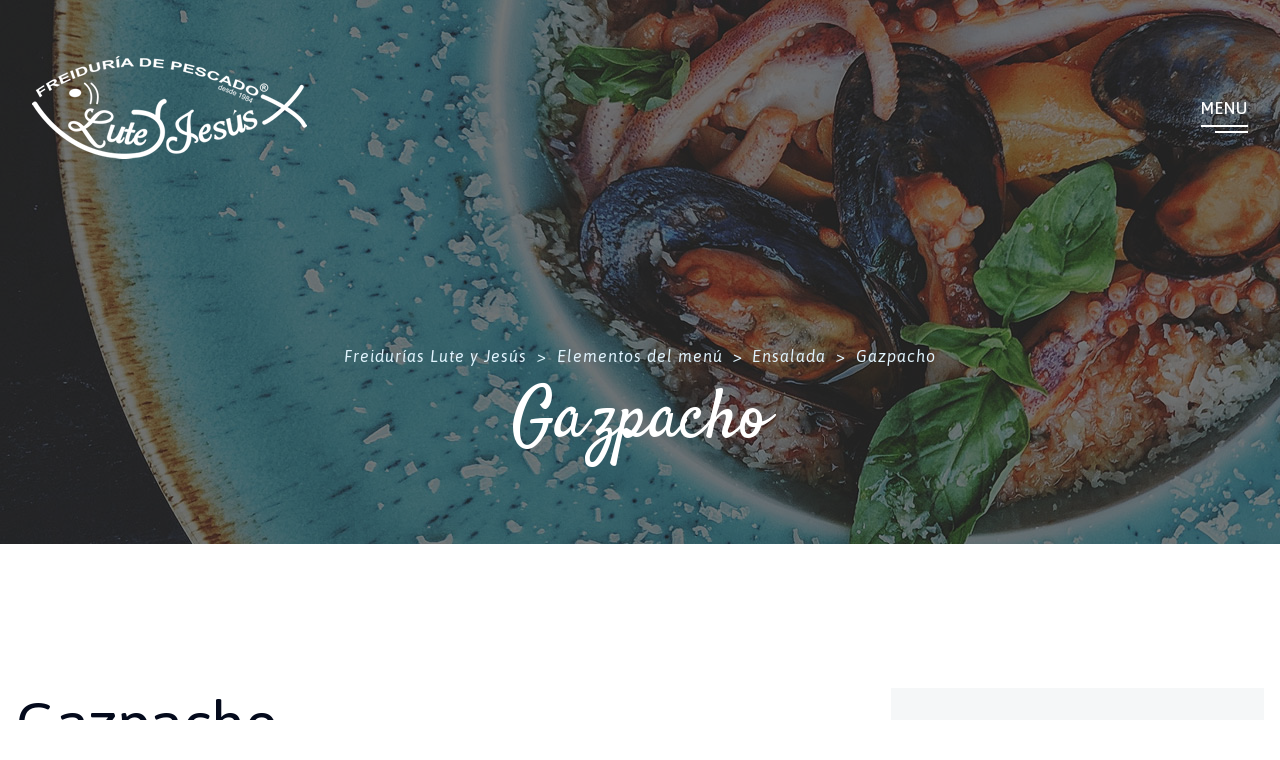

--- FILE ---
content_type: text/html; charset=UTF-8
request_url: https://luteyjesus.com/menu/gazpacho/
body_size: 27417
content:
<!DOCTYPE html>
<!--[if (gte IE 9)|!(IE)]><!--> <html class="not-ie no-js" lang="es">  <!--<![endif]-->
<head>

	<!-- Basic Page Needs
    ==================================================== -->
	<meta charset="UTF-8" />
	<!--[if IE]><meta http-equiv='X-UA-Compatible' content='IE=edge,chrome=1'><![endif]-->
	<link rel="profile" href="http://gmpg.org/xfn/11" />
	<link rel="pingback" href="https://luteyjesus.com/xmlrpc.php" />
	<meta name="viewport" content="width=device-width, initial-scale=1">

	<title>Gazpacho &#8211; Freidurías Lute y Jesús</title>
<meta name='robots' content='max-image-preview:large' />
<meta name="dlm-version" content="5.1.6"><link rel='dns-prefetch' href='//fonts.googleapis.com' />
<link rel='dns-prefetch' href='//use.fontawesome.com' />
<link rel="alternate" type="application/rss+xml" title="Freidurías Lute y Jesús &raquo; Feed" href="https://luteyjesus.com/feed/" />
<link rel="alternate" type="application/rss+xml" title="Freidurías Lute y Jesús &raquo; Feed de los comentarios" href="https://luteyjesus.com/comments/feed/" />
<link rel="alternate" type="text/calendar" title="Freidurías Lute y Jesús &raquo; iCal Feed" href="https://luteyjesus.com/events/?ical=1" />
<link rel="alternate" type="application/rss+xml" title="Freidurías Lute y Jesús &raquo; Comentario Gazpacho del feed" href="https://luteyjesus.com/menu/gazpacho/feed/" />
<link rel="alternate" title="oEmbed (JSON)" type="application/json+oembed" href="https://luteyjesus.com/wp-json/oembed/1.0/embed?url=https%3A%2F%2Fluteyjesus.com%2Fmenu%2Fgazpacho%2F" />
<link rel="alternate" title="oEmbed (XML)" type="text/xml+oembed" href="https://luteyjesus.com/wp-json/oembed/1.0/embed?url=https%3A%2F%2Fluteyjesus.com%2Fmenu%2Fgazpacho%2F&#038;format=xml" />
<style id='wp-img-auto-sizes-contain-inline-css'>
img:is([sizes=auto i],[sizes^="auto," i]){contain-intrinsic-size:3000px 1500px}
/*# sourceURL=wp-img-auto-sizes-contain-inline-css */
</style>
<link rel='stylesheet' id='sbi_styles-css' href='https://luteyjesus.com/wp-content/plugins/instagram-feed/css/sbi-styles.min.css?ver=6.10.0' media='all' />
<style id='wp-emoji-styles-inline-css'>

	img.wp-smiley, img.emoji {
		display: inline !important;
		border: none !important;
		box-shadow: none !important;
		height: 1em !important;
		width: 1em !important;
		margin: 0 0.07em !important;
		vertical-align: -0.1em !important;
		background: none !important;
		padding: 0 !important;
	}
/*# sourceURL=wp-emoji-styles-inline-css */
</style>
<link rel='stylesheet' id='wp-block-library-css' href='https://luteyjesus.com/wp-includes/css/dist/block-library/style.min.css?ver=6.9' media='all' />
<style id='classic-theme-styles-inline-css'>
/*! This file is auto-generated */
.wp-block-button__link{color:#fff;background-color:#32373c;border-radius:9999px;box-shadow:none;text-decoration:none;padding:calc(.667em + 2px) calc(1.333em + 2px);font-size:1.125em}.wp-block-file__button{background:#32373c;color:#fff;text-decoration:none}
/*# sourceURL=/wp-includes/css/classic-themes.min.css */
</style>
<style id='global-styles-inline-css'>
:root{--wp--preset--aspect-ratio--square: 1;--wp--preset--aspect-ratio--4-3: 4/3;--wp--preset--aspect-ratio--3-4: 3/4;--wp--preset--aspect-ratio--3-2: 3/2;--wp--preset--aspect-ratio--2-3: 2/3;--wp--preset--aspect-ratio--16-9: 16/9;--wp--preset--aspect-ratio--9-16: 9/16;--wp--preset--color--black: #000000;--wp--preset--color--cyan-bluish-gray: #abb8c3;--wp--preset--color--white: #ffffff;--wp--preset--color--pale-pink: #f78da7;--wp--preset--color--vivid-red: #cf2e2e;--wp--preset--color--luminous-vivid-orange: #ff6900;--wp--preset--color--luminous-vivid-amber: #fcb900;--wp--preset--color--light-green-cyan: #7bdcb5;--wp--preset--color--vivid-green-cyan: #00d084;--wp--preset--color--pale-cyan-blue: #8ed1fc;--wp--preset--color--vivid-cyan-blue: #0693e3;--wp--preset--color--vivid-purple: #9b51e0;--wp--preset--gradient--vivid-cyan-blue-to-vivid-purple: linear-gradient(135deg,rgb(6,147,227) 0%,rgb(155,81,224) 100%);--wp--preset--gradient--light-green-cyan-to-vivid-green-cyan: linear-gradient(135deg,rgb(122,220,180) 0%,rgb(0,208,130) 100%);--wp--preset--gradient--luminous-vivid-amber-to-luminous-vivid-orange: linear-gradient(135deg,rgb(252,185,0) 0%,rgb(255,105,0) 100%);--wp--preset--gradient--luminous-vivid-orange-to-vivid-red: linear-gradient(135deg,rgb(255,105,0) 0%,rgb(207,46,46) 100%);--wp--preset--gradient--very-light-gray-to-cyan-bluish-gray: linear-gradient(135deg,rgb(238,238,238) 0%,rgb(169,184,195) 100%);--wp--preset--gradient--cool-to-warm-spectrum: linear-gradient(135deg,rgb(74,234,220) 0%,rgb(151,120,209) 20%,rgb(207,42,186) 40%,rgb(238,44,130) 60%,rgb(251,105,98) 80%,rgb(254,248,76) 100%);--wp--preset--gradient--blush-light-purple: linear-gradient(135deg,rgb(255,206,236) 0%,rgb(152,150,240) 100%);--wp--preset--gradient--blush-bordeaux: linear-gradient(135deg,rgb(254,205,165) 0%,rgb(254,45,45) 50%,rgb(107,0,62) 100%);--wp--preset--gradient--luminous-dusk: linear-gradient(135deg,rgb(255,203,112) 0%,rgb(199,81,192) 50%,rgb(65,88,208) 100%);--wp--preset--gradient--pale-ocean: linear-gradient(135deg,rgb(255,245,203) 0%,rgb(182,227,212) 50%,rgb(51,167,181) 100%);--wp--preset--gradient--electric-grass: linear-gradient(135deg,rgb(202,248,128) 0%,rgb(113,206,126) 100%);--wp--preset--gradient--midnight: linear-gradient(135deg,rgb(2,3,129) 0%,rgb(40,116,252) 100%);--wp--preset--font-size--small: 13px;--wp--preset--font-size--medium: 20px;--wp--preset--font-size--large: 36px;--wp--preset--font-size--x-large: 42px;--wp--preset--spacing--20: 0.44rem;--wp--preset--spacing--30: 0.67rem;--wp--preset--spacing--40: 1rem;--wp--preset--spacing--50: 1.5rem;--wp--preset--spacing--60: 2.25rem;--wp--preset--spacing--70: 3.38rem;--wp--preset--spacing--80: 5.06rem;--wp--preset--shadow--natural: 6px 6px 9px rgba(0, 0, 0, 0.2);--wp--preset--shadow--deep: 12px 12px 50px rgba(0, 0, 0, 0.4);--wp--preset--shadow--sharp: 6px 6px 0px rgba(0, 0, 0, 0.2);--wp--preset--shadow--outlined: 6px 6px 0px -3px rgb(255, 255, 255), 6px 6px rgb(0, 0, 0);--wp--preset--shadow--crisp: 6px 6px 0px rgb(0, 0, 0);}:where(.is-layout-flex){gap: 0.5em;}:where(.is-layout-grid){gap: 0.5em;}body .is-layout-flex{display: flex;}.is-layout-flex{flex-wrap: wrap;align-items: center;}.is-layout-flex > :is(*, div){margin: 0;}body .is-layout-grid{display: grid;}.is-layout-grid > :is(*, div){margin: 0;}:where(.wp-block-columns.is-layout-flex){gap: 2em;}:where(.wp-block-columns.is-layout-grid){gap: 2em;}:where(.wp-block-post-template.is-layout-flex){gap: 1.25em;}:where(.wp-block-post-template.is-layout-grid){gap: 1.25em;}.has-black-color{color: var(--wp--preset--color--black) !important;}.has-cyan-bluish-gray-color{color: var(--wp--preset--color--cyan-bluish-gray) !important;}.has-white-color{color: var(--wp--preset--color--white) !important;}.has-pale-pink-color{color: var(--wp--preset--color--pale-pink) !important;}.has-vivid-red-color{color: var(--wp--preset--color--vivid-red) !important;}.has-luminous-vivid-orange-color{color: var(--wp--preset--color--luminous-vivid-orange) !important;}.has-luminous-vivid-amber-color{color: var(--wp--preset--color--luminous-vivid-amber) !important;}.has-light-green-cyan-color{color: var(--wp--preset--color--light-green-cyan) !important;}.has-vivid-green-cyan-color{color: var(--wp--preset--color--vivid-green-cyan) !important;}.has-pale-cyan-blue-color{color: var(--wp--preset--color--pale-cyan-blue) !important;}.has-vivid-cyan-blue-color{color: var(--wp--preset--color--vivid-cyan-blue) !important;}.has-vivid-purple-color{color: var(--wp--preset--color--vivid-purple) !important;}.has-black-background-color{background-color: var(--wp--preset--color--black) !important;}.has-cyan-bluish-gray-background-color{background-color: var(--wp--preset--color--cyan-bluish-gray) !important;}.has-white-background-color{background-color: var(--wp--preset--color--white) !important;}.has-pale-pink-background-color{background-color: var(--wp--preset--color--pale-pink) !important;}.has-vivid-red-background-color{background-color: var(--wp--preset--color--vivid-red) !important;}.has-luminous-vivid-orange-background-color{background-color: var(--wp--preset--color--luminous-vivid-orange) !important;}.has-luminous-vivid-amber-background-color{background-color: var(--wp--preset--color--luminous-vivid-amber) !important;}.has-light-green-cyan-background-color{background-color: var(--wp--preset--color--light-green-cyan) !important;}.has-vivid-green-cyan-background-color{background-color: var(--wp--preset--color--vivid-green-cyan) !important;}.has-pale-cyan-blue-background-color{background-color: var(--wp--preset--color--pale-cyan-blue) !important;}.has-vivid-cyan-blue-background-color{background-color: var(--wp--preset--color--vivid-cyan-blue) !important;}.has-vivid-purple-background-color{background-color: var(--wp--preset--color--vivid-purple) !important;}.has-black-border-color{border-color: var(--wp--preset--color--black) !important;}.has-cyan-bluish-gray-border-color{border-color: var(--wp--preset--color--cyan-bluish-gray) !important;}.has-white-border-color{border-color: var(--wp--preset--color--white) !important;}.has-pale-pink-border-color{border-color: var(--wp--preset--color--pale-pink) !important;}.has-vivid-red-border-color{border-color: var(--wp--preset--color--vivid-red) !important;}.has-luminous-vivid-orange-border-color{border-color: var(--wp--preset--color--luminous-vivid-orange) !important;}.has-luminous-vivid-amber-border-color{border-color: var(--wp--preset--color--luminous-vivid-amber) !important;}.has-light-green-cyan-border-color{border-color: var(--wp--preset--color--light-green-cyan) !important;}.has-vivid-green-cyan-border-color{border-color: var(--wp--preset--color--vivid-green-cyan) !important;}.has-pale-cyan-blue-border-color{border-color: var(--wp--preset--color--pale-cyan-blue) !important;}.has-vivid-cyan-blue-border-color{border-color: var(--wp--preset--color--vivid-cyan-blue) !important;}.has-vivid-purple-border-color{border-color: var(--wp--preset--color--vivid-purple) !important;}.has-vivid-cyan-blue-to-vivid-purple-gradient-background{background: var(--wp--preset--gradient--vivid-cyan-blue-to-vivid-purple) !important;}.has-light-green-cyan-to-vivid-green-cyan-gradient-background{background: var(--wp--preset--gradient--light-green-cyan-to-vivid-green-cyan) !important;}.has-luminous-vivid-amber-to-luminous-vivid-orange-gradient-background{background: var(--wp--preset--gradient--luminous-vivid-amber-to-luminous-vivid-orange) !important;}.has-luminous-vivid-orange-to-vivid-red-gradient-background{background: var(--wp--preset--gradient--luminous-vivid-orange-to-vivid-red) !important;}.has-very-light-gray-to-cyan-bluish-gray-gradient-background{background: var(--wp--preset--gradient--very-light-gray-to-cyan-bluish-gray) !important;}.has-cool-to-warm-spectrum-gradient-background{background: var(--wp--preset--gradient--cool-to-warm-spectrum) !important;}.has-blush-light-purple-gradient-background{background: var(--wp--preset--gradient--blush-light-purple) !important;}.has-blush-bordeaux-gradient-background{background: var(--wp--preset--gradient--blush-bordeaux) !important;}.has-luminous-dusk-gradient-background{background: var(--wp--preset--gradient--luminous-dusk) !important;}.has-pale-ocean-gradient-background{background: var(--wp--preset--gradient--pale-ocean) !important;}.has-electric-grass-gradient-background{background: var(--wp--preset--gradient--electric-grass) !important;}.has-midnight-gradient-background{background: var(--wp--preset--gradient--midnight) !important;}.has-small-font-size{font-size: var(--wp--preset--font-size--small) !important;}.has-medium-font-size{font-size: var(--wp--preset--font-size--medium) !important;}.has-large-font-size{font-size: var(--wp--preset--font-size--large) !important;}.has-x-large-font-size{font-size: var(--wp--preset--font-size--x-large) !important;}
:where(.wp-block-post-template.is-layout-flex){gap: 1.25em;}:where(.wp-block-post-template.is-layout-grid){gap: 1.25em;}
:where(.wp-block-term-template.is-layout-flex){gap: 1.25em;}:where(.wp-block-term-template.is-layout-grid){gap: 1.25em;}
:where(.wp-block-columns.is-layout-flex){gap: 2em;}:where(.wp-block-columns.is-layout-grid){gap: 2em;}
:root :where(.wp-block-pullquote){font-size: 1.5em;line-height: 1.6;}
/*# sourceURL=global-styles-inline-css */
</style>
<link rel='stylesheet' id='booked-tooltipster-css' href='https://luteyjesus.com/wp-content/plugins/booked/assets/js/tooltipster/css/tooltipster.css?ver=3.3.0' media='all' />
<link rel='stylesheet' id='booked-tooltipster-theme-css' href='https://luteyjesus.com/wp-content/plugins/booked/assets/js/tooltipster/css/themes/tooltipster-light.css?ver=3.3.0' media='all' />
<link rel='stylesheet' id='booked-animations-css' href='https://luteyjesus.com/wp-content/plugins/booked/assets/css/animations.css?ver=2.4.3' media='all' />
<link rel='stylesheet' id='booked-css-css' href='https://luteyjesus.com/wp-content/plugins/booked/dist/booked.css?ver=2.4.3' media='all' />
<style id='booked-css-inline-css'>
#ui-datepicker-div.booked_custom_date_picker table.ui-datepicker-calendar tbody td a.ui-state-active,#ui-datepicker-div.booked_custom_date_picker table.ui-datepicker-calendar tbody td a.ui-state-active:hover,body #booked-profile-page input[type=submit].button-primary:hover,body .booked-list-view button.button:hover, body .booked-list-view input[type=submit].button-primary:hover,body div.booked-calendar input[type=submit].button-primary:hover,body .booked-modal input[type=submit].button-primary:hover,body div.booked-calendar .bc-head,body div.booked-calendar .bc-head .bc-col,body div.booked-calendar .booked-appt-list .timeslot .timeslot-people button:hover,body #booked-profile-page .booked-profile-header,body #booked-profile-page .booked-tabs li.active a,body #booked-profile-page .booked-tabs li.active a:hover,body #booked-profile-page .appt-block .google-cal-button > a:hover,#ui-datepicker-div.booked_custom_date_picker .ui-datepicker-header{ background:#c4f2d4 !important; }body #booked-profile-page input[type=submit].button-primary:hover,body div.booked-calendar input[type=submit].button-primary:hover,body .booked-list-view button.button:hover, body .booked-list-view input[type=submit].button-primary:hover,body .booked-modal input[type=submit].button-primary:hover,body div.booked-calendar .bc-head .bc-col,body div.booked-calendar .booked-appt-list .timeslot .timeslot-people button:hover,body #booked-profile-page .booked-profile-header,body #booked-profile-page .appt-block .google-cal-button > a:hover{ border-color:#c4f2d4 !important; }body div.booked-calendar .bc-row.days,body div.booked-calendar .bc-row.days .bc-col,body .booked-calendarSwitcher.calendar,body #booked-profile-page .booked-tabs,#ui-datepicker-div.booked_custom_date_picker table.ui-datepicker-calendar thead,#ui-datepicker-div.booked_custom_date_picker table.ui-datepicker-calendar thead th{ background:#039146 !important; }body div.booked-calendar .bc-row.days .bc-col,body #booked-profile-page .booked-tabs{ border-color:#039146 !important; }#ui-datepicker-div.booked_custom_date_picker table.ui-datepicker-calendar tbody td.ui-datepicker-today a,#ui-datepicker-div.booked_custom_date_picker table.ui-datepicker-calendar tbody td.ui-datepicker-today a:hover,body #booked-profile-page input[type=submit].button-primary,body div.booked-calendar input[type=submit].button-primary,body .booked-list-view button.button, body .booked-list-view input[type=submit].button-primary,body .booked-list-view button.button, body .booked-list-view input[type=submit].button-primary,body .booked-modal input[type=submit].button-primary,body div.booked-calendar .booked-appt-list .timeslot .timeslot-people button,body #booked-profile-page .booked-profile-appt-list .appt-block.approved .status-block,body #booked-profile-page .appt-block .google-cal-button > a,body .booked-modal p.booked-title-bar,body div.booked-calendar .bc-col:hover .date span,body .booked-list-view a.booked_list_date_picker_trigger.booked-dp-active,body .booked-list-view a.booked_list_date_picker_trigger.booked-dp-active:hover,.booked-ms-modal .booked-book-appt,body #booked-profile-page .booked-tabs li a .counter{ background:#56c477; }body #booked-profile-page input[type=submit].button-primary,body div.booked-calendar input[type=submit].button-primary,body .booked-list-view button.button, body .booked-list-view input[type=submit].button-primary,body .booked-list-view button.button, body .booked-list-view input[type=submit].button-primary,body .booked-modal input[type=submit].button-primary,body #booked-profile-page .appt-block .google-cal-button > a,body div.booked-calendar .booked-appt-list .timeslot .timeslot-people button,body .booked-list-view a.booked_list_date_picker_trigger.booked-dp-active,body .booked-list-view a.booked_list_date_picker_trigger.booked-dp-active:hover{ border-color:#56c477; }body .booked-modal .bm-window p i.fa,body .booked-modal .bm-window a,body .booked-appt-list .booked-public-appointment-title,body .booked-modal .bm-window p.appointment-title,.booked-ms-modal.visible:hover .booked-book-appt{ color:#56c477; }.booked-appt-list .timeslot.has-title .booked-public-appointment-title { color:inherit; }
/*# sourceURL=booked-css-inline-css */
</style>
<link rel='stylesheet' id='contact-form-7-css' href='https://luteyjesus.com/wp-content/plugins/contact-form-7/includes/css/styles.css?ver=6.1.4' media='all' />
<link rel='stylesheet' id='mp-restaurant-menu-font-css' href='https://luteyjesus.com/wp-content/plugins/mp-restaurant-menu/media/css/lib/mp-restaurant-menu-font.min.css?ver=2.4.9' media='all' />
<link rel='stylesheet' id='mprm-style-css' href='https://luteyjesus.com/wp-content/plugins/mp-restaurant-menu/media/css/style.min.css?ver=2.4.9' media='all' />
<link rel='stylesheet' id='fancybox-css' href='https://luteyjesus.com/wp-content/plugins/mp-restaurant-menu/vendors/fancybox/jquery.fancybox.min.css?ver=3.5.7' media='all' />
<link rel='stylesheet' id='mprm-delivery-css' href='https://luteyjesus.com/wp-content/plugins/mprm-delivery/assets/css/delivery-style.css?ver=6.9' media='all' />
<link rel='stylesheet' id='mprm-topping-css' href='https://luteyjesus.com/wp-content/plugins/mprm-toppings/assets/css/style-toppings.min.css?ver=1.1.4' media='all' />
<link rel='stylesheet' id='tribe-events-v2-single-skeleton-css' href='https://luteyjesus.com/wp-content/plugins/the-events-calendar/build/css/tribe-events-single-skeleton.css?ver=6.15.14' media='all' />
<link rel='stylesheet' id='tribe-events-v2-single-skeleton-full-css' href='https://luteyjesus.com/wp-content/plugins/the-events-calendar/build/css/tribe-events-single-full.css?ver=6.15.14' media='all' />
<link rel='stylesheet' id='tec-events-elementor-widgets-base-styles-css' href='https://luteyjesus.com/wp-content/plugins/the-events-calendar/build/css/integrations/plugins/elementor/widgets/widget-base.css?ver=6.15.14' media='all' />
<link rel='stylesheet' id='mp-menu-cart-icons-css' href='https://luteyjesus.com/wp-content/plugins/mprm-menu-cart/assets/css/style.css?ver=6.9' media='all' />
<link rel='stylesheet' id='jquery-fancybox-css' href='https://luteyjesus.com/wp-content/themes/lemar/js/fancybox/jquery.fancybox.css?ver=6.9' media='all' />
<link rel='stylesheet' id='owlcarousel-css' href='https://luteyjesus.com/wp-content/themes/lemar/js/owlcarousel/assets/owl.carousel.min.css?ver=6.9' media='all' />
<link rel='stylesheet' id='bootstrap-grid-css' href='https://luteyjesus.com/wp-content/themes/lemar/css/bootstrap-grid.min.css' media='all' />
<link rel='stylesheet' id='fontawesome-all-css' href='https://luteyjesus.com/wp-content/themes/lemar/css/fontawesome-all.min.css' media='all' />
<link rel='stylesheet' id='animate-css' href='https://luteyjesus.com/wp-content/themes/lemar/css/animate.min.css' media='all' />
<link rel='stylesheet' id='jquery-arcticmodal-css' href='https://luteyjesus.com/wp-content/themes/lemar/js/arcticmodal/jquery.arcticmodal-0.3.css' media='all' />
<link rel='stylesheet' id='monkeysan-jquery-tooltip-css' href='https://luteyjesus.com/wp-content/themes/lemar/js/monkeysan-tooltip/monkeysan-jquery-tooltip.css' media='all' />
<link rel='stylesheet' id='jquery-ui-datepicker-style-css' href='https://luteyjesus.com/wp-content/themes/lemar/css/jquery-ui.css?ver=6.9' media='all' />
<link rel='stylesheet' id='lemar-linearicons-css' href='https://luteyjesus.com/wp-content/themes/lemar/css/linearicons.css' media='all' />
<link rel='stylesheet' id='lemar-style-css' href='https://luteyjesus.com/wp-content/themes/lemar/style.css' media='all' />
<style id='lemar-style-inline-css'>
.tribe-common .tribe-common-c-btn, .tribe-common a.tribe-common-c-btn{background-color: #0000FF;}.mad-footer a{color: #6DCBFF;}.mad-tt-element{background: #0000FF;}.mad-rating-top-level > *, .mad-rating-bottom-level > *{color: #F2A057;}.elementor-widget-lemar_home_contact .mad-our-info li i, .elementor-widget-lemar_slider_social .mad-section-side-title, .mad-section-side-title{color: #0000FF;}.mad-breadcrumb.with-bg:after {background: rgba(38,38,38,0.6);}::-moz-selection{background-color: #262626;}::selection{background-color: #262626;}.tribe-common .tribe-common-c-btn:focus, .tribe-common .tribe-common-c-btn:hover, .tribe-common a.tribe-common-c-btn:focus, .tribe-common a.tribe-common-c-btn:hover, .mad-events .mad-event:hover .btn, .owl-carousel .owl-dot.active, .btn:hover, .mad-pagination > li > a:hover, .mad-pagination > li > a.current, [class*='btn'].btn-style-5{background: #6DCBFF;}.mad-page-nav > [class*='mad-nav-']:hover:before{color: #6DCBFF;}.btn, .calendar_wrap table caption, .calendar_wrap table tbody td > a:before, .calendar_wrap table tbody td > div > a:before, .tagcloud > a:hover, .mad-testimonials.with-bg.style-2 .mad-testimonial{background: #0000FF;}#sidebar .mad-widget ul a, .mad-read-more, .tagcloud > a, .mad-link, .mad-entity-body time a, .mad-text-link, .mad-contact-form.mad-search button, .single-post .mad-breadcrumb a, .mad-team:not(.big-type) .mad-team-member .mad-team-member-name a, .mad-social-icons.style-3 ul li a, .mad-footer.style-2 a{color: #0000FF;}body{background-color: ;background-repeat: ;background-size: ;background-attachment: ;background-position: ;}body{font-family: Asap;font-weight: 400;font-size: 18px;line-height: 32px;color: #595758;}h1{font-family: Satisfy;font-weight: 400;font-size: 72px;line-height: 88px;color: #040a1c;}h2{font-family: Satisfy;font-weight: 400;font-size: 60px;line-height: 72px;color: #040a1c;}h3{font-family: Satisfy;font-weight: 400;font-size: 48px;line-height: 56px;color: #040a1c;}h4{font-family: Satisfy;font-weight: 400;font-size: 36px;line-height: 48px;color: #040a1c;}h5{font-family: Satisfy;font-weight: 400;font-size: 30px;line-height: 40px;color: #040a1c;}h6{font-family: Satisfy;font-weight: 400;font-size: 24px;line-height: 32px;color: #040a1c;}[class*='mad-header-section--sticky'].mad-header-section--sticked { background: #0000FF; }.mad-navigation > li > a:hover { color: #fff; }.mad-navigation > li > a { color: #fff; }.mad-navigation .sub-menu a:hover { color: #fff; }.mad-navigation .sub-menu a { color: #fff; }.mad-navigation .sub-menu, .mad-navigation .children { background-color: rgba(0,0,255,0.88); }.mad-footer.footer-1 { background-color: #0000ff; }.mad-footer.footer-1 { background-image: url(); }.mad-footer.footer-1 { background-position: ; }.mad-footer.footer-1 { background-repeat: ; }.mad-footer.footer-1 { background-size: ; }.mad-footer.footer-2.style-2 { background-color: transparent; }.mad-footer.footer-2.style-2 { background-image: url(); }.mad-footer.footer-2.style-2 { background-position: ; }.mad-footer.footer-2.style-2 { background-repeat: ; }.mad-footer.footer-2.style-2 { background-size: ; }.with-side-menu .mad-footer.style-2:after { background-color: ; }.with-side-menu .mad-footer.style-2:after { background-image: url(); }.with-side-menu .mad-footer.style-2:after { background-position: ; }.with-side-menu .mad-footer.style-2:after { background-repeat: ; }.with-side-menu .mad-footer.style-2:after { background-size: ; }.with-side-menu .mad-footer.style-2:before { background-color: ; }.with-side-menu .mad-footer.style-2:before { z-index: 1; background-image: url(); }.with-side-menu .mad-footer.style-2:before { background-position: ; }.with-side-menu .mad-footer.style-2:before { background-repeat: ; }.with-side-menu .mad-footer.style-2:before { background-size: ; }.mad-header.mad-header-aside:after { background-color: ; }.mad-header.mad-header-aside:after { background-image: url(); }.mad-header.mad-header-aside:after { background-position: ; }.mad-header.mad-header-aside:after { background-repeat: ; }.mad-header.mad-header-aside:after { background-size: ; }.mad-footer.footer-4.style-3 { background-color: ; }.mad-footer.footer-4.style-3 { background-image: url(); }.mad-footer.footer-4.style-3 { background-position: ; }.mad-footer.footer-4.style-3 { background-repeat: ; }.mad-footer.footer-4.style-3 { background-size: ; }.mad-footer .mad-widget .mad-widget-title{color: #FFFFFF;}.mad-footer{color: #E2F5FF;}
/*# sourceURL=lemar-style-inline-css */
</style>
<link rel='stylesheet' id='lemar-layout-css' href='https://luteyjesus.com/wp-content/themes/lemar/css/responsive.css' media='all' />
<link rel='stylesheet' id='lemar-google-fonts-css' href='//fonts.googleapis.com/css?family=Asap%3A300%2C300italic%2C400%2C400italic%2C500%2C600%2C600italic%2C700%2C700italic%2C800%2C800italic%257C%2C900%2C900italic%7CSatisfy%3A300%2C300italic%2C400%2C400italic%2C500%2C600%2C600italic%2C700%2C700italic%2C800%2C800italic%257C%2C900%2C900italic%7CMaterial+Icons%3A300%2C300italic%2C400%2C400italic%2C500%2C600%2C600italic%2C700%2C700italic%2C800%2C800italic%257C%2C900%2C900italic%7CMaterial+Icons+Outlined%3A300%2C300italic%2C400%2C400italic%2C500%2C600%2C600italic%2C700%2C700italic%2C800%2C800italic%257C%2C900%2C900italic%7CMaterial+Icons+Two+Tone%3A300%2C300italic%2C400%2C400italic%2C500%2C600%2C600italic%2C700%2C700italic%2C800%2C800italic%257C%2C900%2C900italic%7CMaterial+Icons+Round%3A300%2C300italic%2C400%2C400italic%2C500%2C600%2C600italic%2C700%2C700italic%2C800%2C800italic%257C%2C900%2C900italic%7CMaterial+Icons+Sharp%3A300%2C300italic%2C400%2C400italic%2C500%2C600%2C600italic%2C700%2C700italic%2C800%2C800italic%257C%2C900%2C900italic&#038;subset' media='all' />
<link rel='stylesheet' id='newsletter-css' href='https://luteyjesus.com/wp-content/plugins/newsletter/style.css?ver=9.1.1' media='all' />
<link rel='stylesheet' id='login-with-ajax-css' href='https://luteyjesus.com/wp-content/plugins/login-with-ajax/templates/widget.css?ver=4.5.1' media='all' />
<link rel='stylesheet' id='font-awesome-official-css' href='https://use.fontawesome.com/releases/v6.3.0/css/all.css' media='all' integrity="sha384-nYX0jQk7JxCp1jdj3j2QdJbEJaTvTlhexnpMjwIkYQLdk9ZE3/g8CBw87XP2N0pR" crossorigin="anonymous" />
<link rel='stylesheet' id='elementor-frontend-css' href='https://luteyjesus.com/wp-content/plugins/elementor/assets/css/frontend.min.css?ver=3.34.3' media='all' />
<link rel='stylesheet' id='eael-general-css' href='https://luteyjesus.com/wp-content/plugins/essential-addons-for-elementor-lite/assets/front-end/css/view/general.min.css?ver=6.5.9' media='all' />
<link rel='stylesheet' id='font-awesome-official-v4shim-css' href='https://use.fontawesome.com/releases/v6.3.0/css/v4-shims.css' media='all' integrity="sha384-SQz6YOYE9rzJdPMcxCxNEmEuaYeT0ayZY/ZxArYWtTnvBwcfHI6rCwtgsOonZ+08" crossorigin="anonymous" />
<script id="jquery-core-js-extra">
var sn_like_post = {"url":"https://luteyjesus.com/wp-admin/admin-ajax.php","nonce":"b4b0712dc6"};
//# sourceURL=jquery-core-js-extra
</script>
<script src="https://luteyjesus.com/wp-includes/js/jquery/jquery.min.js?ver=3.7.1" id="jquery-core-js"></script>
<script src="https://luteyjesus.com/wp-includes/js/jquery/jquery-migrate.min.js?ver=3.4.1" id="jquery-migrate-js"></script>
<script src="https://luteyjesus.com/wp-content/themes/lemar/js/modernizr.js?ver=6.9" id="modernizr-js"></script>
<script id="login-with-ajax-js-extra">
var LWA = {"ajaxurl":"https://luteyjesus.com/wp-admin/admin-ajax.php","off":""};
//# sourceURL=login-with-ajax-js-extra
</script>
<script src="https://luteyjesus.com/wp-content/plugins/login-with-ajax/templates/login-with-ajax.legacy.min.js?ver=4.5.1" id="login-with-ajax-js"></script>
<script src="https://luteyjesus.com/wp-content/plugins/login-with-ajax/ajaxify/ajaxify.min.js?ver=4.5.1" id="login-with-ajax-ajaxify-js"></script>
<link rel="https://api.w.org/" href="https://luteyjesus.com/wp-json/" /><link rel="EditURI" type="application/rsd+xml" title="RSD" href="https://luteyjesus.com/xmlrpc.php?rsd" />
<meta name="generator" content="WordPress 6.9" />
<link rel="canonical" href="https://luteyjesus.com/menu/gazpacho/" />
<link rel='shortlink' href='https://luteyjesus.com/?p=2988' />
<meta name="generator" content="Redux 4.5.10" /><script >
//<![CDATA[
var ssf_wp_base='https://luteyjesus.com/wp-content/plugins/superstorefinder-wp';
var ssf_matrix='km';
var default_distance = '';
var zoomhere_zoom = '';
var geo_settings = '';
var ssf_wp_map_code; 

var style_map_color = '';
var ssf_wp_uploads_base='https://luteyjesus.com/wp-content/uploads/ssf-wp-uploads';
var ssf_wp_addons_base=ssf_wp_uploads_base+'/addons';
var ssf_wp_includes_base=ssf_wp_base+'/ssf-wp-inc/includes';
var ssf_wp_zoom_level=''; 
var map_mouse_scroll = '0';
var default_location = 'andalucía';
var ssf_default_category='';
var ssf_wp_map_settings='geo'; 
var zoom_level='auto';
var init_zoom=7; 
var labeled_marker='1'; 
var custom_marker='custom-marker.png'; 
var custom_marker_active='map-pin-active.png'; 
var ssf_wp_stores_near_you='Freidurías cerca de tí'; 
var ssf_wp_search_label='Buscar Freidurías cercanas'; 
var ssf_wp_ext_url_label='Más información';
var ssf_distance_limit=54;
var ssf_wp_outlet_label='Puntos de Venta'; 
var ssf_wp_of_label='de'; 
var ssf_wp_clear_all_label='Borrar todo'; 
var ssf_wp_show_all_label='Ver todo'; 
var ssf_wp_by_region_label='Por provincia'; 
var ssf_wp_by_category='Categoría'; 
var ssf_wp_select_label='Ver'; 
var ssf_wp_cancel_label='Cancelar'; 
var ssf_wp_filter_label='Filtros'; 
var ssf_wp_short_search_label='Buscar'; 
var ssf_wp_website_label='Ficha'; 
var ssf_wp_hours_label='Horario';
var ssf_wp_phone_label='Teléfono';
var ssf_wp_exturl_label='URL externa';
var ssf_wp_exturl_link='true';
var ssf_wp_fax_label='Fax';
var ssf_wp_email_label='Email';
var ssf_wp_direction_label='Cómo llegar';
var ssf_wp_streetview_label='Street View';
var ssf_wp_loadingGoogleMap='Cargando mapas de Google...';
var ssf_wp_loadingGoogleMapUtilities='Cargando las utilidades de mapas de Google...';
var ssf_wp_startSearch='Carga completa. ¡Empieza tu búsqueda!';
var ssf_wp_gettingUserLocation='Obtenniendo tu ubicación actual...';
var ssf_wp_lookingForNearbyStores='Buscando freidurías cercanas...';
var ssf_wp_lookingForStoresNearLocation='Buscando freidurías cercanas...';
var ssf_wp_filteringStores='Filtrando por freidurías cercanas...';
var ssf_wp_cantLocateUser='Estamos teniendo problemas para localizarte. Intente usar nuestras funciones de búsqueda y filtro en su lugar.';
var ssf_wp_notAllowedUserLocation='El servicio de ubicación no está habilitado.';
var ssf_wp_noStoresNearSearchLocation='No se encontraron cerca. ¿Por qué no probar una ubicación diferente?';
var ssf_wp_noStoresNearUser='No se encontraron cerca. ¿Por qué no intentas usar nuestra búsqueda?';
var ssf_wp_noStoresFromFilter='No se encontraron cerca. Intente usar diferentes opciones de filtro en su lugar.';
var ssf_wp_cantGetStoresInfo='Parece que no podemos cargar la información de las freidurías. Por favor&#44; inténtelo de nuevo más tarde.';
var ssf_noStoresFound='No se encontraron freidurías cercanas.';
var ssf_storesFound='Freidurías cercanas encontradas.';
var ssf_generalError='Hemos encontrado un error.';
var ssf_msg_sucess='Message sent successfully';
var ssf_msg_fail='Message delivery failed';
var ssf_cont_us_name='Nombre';
var ssf_cont_us_email='Email';
var ssf_cont_us_msg='Message';
var ssf_show_image_list='showboth';
var ssf_pagination='0';
var ssfContinueAnyway='Continuar de todas formas';
var ssfShareLocation='Compartir mi ubicación';
var ssf_next_label='Siguente';
var ssf_prev_label='Anterior';
var scroll_to_top=100;
var google_api_key='AIzaSyBxqr-NQPwd4c2a5_zpqmnC1w58BoYvSwQ';
var google_rc_key='';
var review_label='reviews';
var contact_plc_name='Por favor introduzca su nombre';
var contact_plc_email='Please enter your email address';
var contact_plc_msg='Please enter your Message';
var contact_plc_phone='Telephone';
var rating_select_validation='Please enter your rating';
var scroll_setting='0';
var ssf_m_rgn='ES';
var ssf_m_lang='es';
var ssf_tel_fax_link='false';
var ssf_defualt_region='false';
var ssf_map_position='true';
var ssf_mobile_gesture='true';
var ssf_pan_by_map='true';
var wmpl_ssf_lang='';
var YourSearchLocation='Tu ubicación de búsqueda';
var YourCurrentlocation='Su ubicación actual';
var ssf_data_source='false';
var ssf_anatrac='false';
var ssf_gdpr='false';
var reCAPTCHA_warning = 'Please enter your reCAPTCHA';


//]]>
</script>
<style>#storeLocatorInfobox .store-tel::before,
	#mobileStoreLocatorInfobox .store-tel::before,
	.store-locator__infobox .store-tel::before {
	   font-family: "FontAwesome";
	   content: "\f095";
	   display: inline-block;
	   padding-right: 6px;
	   vertical-align: middle;
	   font-weight: 700;
	}#storeLocatorInfobox .store-website::before, #mobileStoreLocatorInfobox .store-website::before, .store-locator__infobox .store-website::before {
	   font-family: "FontAwesome";
	   content: "\f0ac";
	   display: inline-block;
	   padding-right: 6px;
	   vertical-align: middle;
	   font-weight: 700;
	}#storeLocatorInfobox .store-email::before, #mobileStoreLocatorInfobox .store-email::before, .store-locator__infobox .store-email::before {
	   font-family: "FontAwesome";
	   content: "\f0e0";
	   display: inline-block;
	   padding-right: 6px;
	   vertical-align: middle;
	   font-weight: 700;
	}#storeLocatorInfobox .store-description::before, #mobileStoreLocatorInfobox .store-description::before, .store-locator__infobox.store-description::before {
	   font-family: "FontAwesome";
	   content: "\f05a";
	   display: inline-block;
	   padding-right: 6px;
	   vertical-align: middle;
	   font-weight: 700;
	}#storeLocatorInfobox .store-fax::before, #mobileStoreLocatorInfobox .store-fax::before, .store-locator__infobox .store-fax::before {
	   font-family: "FontAwesome";
	   content: "\f1ac";
	   display: inline-block;
	   padding-right: 6px;
	   vertical-align: middle;
	   font-weight: 700;
	}#storeLocatorInfobox .store-address::before, #mobileStoreLocatorInfobox .store-address::before, .store-locator__infobox  .store-address::before {
	   font-family: "FontAwesome";
	   content: "\f041";
	   display: inline-block;
	   padding-right: 6px;
	   vertical-align: middle;
	   font-weight: 700;
	}#info-operating-hours div#openhouropen::before{
		   font-family: "FontAwesome";
		   content: "\f017" !important;
		   display: inline-block;
		   padding-right: 6px;
		   vertical-align: middle;
		   font-weight: 700;
		   background-color: unset !important;
		   border-radius: unset !important;
		   height: unset !important;
		   left: unset !important;
		   position: unset !important;
		   top: unset !important;
		   width: unset !important;
		   font-size:14px;
	}#openhouropen::after {
		display:none !important;
	}#info-description,
		   #info-fax,
		   #info-email,
	       #info-tel,
		   #info-website{
			display:none !important;
		}.nossficon{
		display:none !important;
	}.ssf-main-content img {

    max-width: none !important; }.store-locator__infobox--main .store-products-services{
		display:none !important;
	}#storeLocator__storeList .store-products-services{
		display:none !important;
	}.store-locator__map-status.is-shown.is-transitionable{
	   min-height:50px;
	}#storeLocator__mapStatus__inner a.inline-space-left{ 
			color: #67d8e5 !important; 
		} body .ssf-main-content,
		#applyFilterOptions,
		#applyFilterOptionsCancel,
		.pagination-btn,
		#mainIntMapPopupHolder,
		#mainPopupContat,
		#infobox__body,
		.store-locator-map .store-locator__infobox{
		font-family: 'Satisfy' !important; 
  }#applyFilterOptions, .ssf-button {

    color: #fff !important; 

}.infobox__stv{
			display:none !important;
		}.infobox__row--marker{

 display: none !important;

 }div.filter__row.hide-for-medium-down{
		 display: block !important;
	}#info-email, .store-email {
		display: none !important;
	}</style><script>var markerCategory=false; </script><script> var addonDistanceCheck=false; </script><script> var addonMultiCategory=false; </script><meta name="ti-site-data" content="[base64]" /><meta name="tec-api-version" content="v1"><meta name="tec-api-origin" content="https://luteyjesus.com"><link rel="alternate" href="https://luteyjesus.com/wp-json/tribe/events/v1/" /><meta name="generator" content="Elementor 3.34.3; features: additional_custom_breakpoints; settings: css_print_method-external, google_font-enabled, font_display-auto">
<style>.recentcomments a{display:inline !important;padding:0 !important;margin:0 !important;}</style>			<style>
				.e-con.e-parent:nth-of-type(n+4):not(.e-lazyloaded):not(.e-no-lazyload),
				.e-con.e-parent:nth-of-type(n+4):not(.e-lazyloaded):not(.e-no-lazyload) * {
					background-image: none !important;
				}
				@media screen and (max-height: 1024px) {
					.e-con.e-parent:nth-of-type(n+3):not(.e-lazyloaded):not(.e-no-lazyload),
					.e-con.e-parent:nth-of-type(n+3):not(.e-lazyloaded):not(.e-no-lazyload) * {
						background-image: none !important;
					}
				}
				@media screen and (max-height: 640px) {
					.e-con.e-parent:nth-of-type(n+2):not(.e-lazyloaded):not(.e-no-lazyload),
					.e-con.e-parent:nth-of-type(n+2):not(.e-lazyloaded):not(.e-no-lazyload) * {
						background-image: none !important;
					}
				}
			</style>
			<meta name="generator" content="Powered by Slider Revolution 6.5.19 - responsive, Mobile-Friendly Slider Plugin for WordPress with comfortable drag and drop interface." />
<link rel="icon" href="https://luteyjesus.com/wp-content/uploads/2022/07/cropped-icon-32x32.png" sizes="32x32" />
<link rel="icon" href="https://luteyjesus.com/wp-content/uploads/2022/07/cropped-icon-192x192.png" sizes="192x192" />
<link rel="apple-touch-icon" href="https://luteyjesus.com/wp-content/uploads/2022/07/cropped-icon-180x180.png" />
<meta name="msapplication-TileImage" content="https://luteyjesus.com/wp-content/uploads/2022/07/cropped-icon-270x270.png" />
<script>function setREVStartSize(e){
			//window.requestAnimationFrame(function() {
				window.RSIW = window.RSIW===undefined ? window.innerWidth : window.RSIW;
				window.RSIH = window.RSIH===undefined ? window.innerHeight : window.RSIH;
				try {
					var pw = document.getElementById(e.c).parentNode.offsetWidth,
						newh;
					pw = pw===0 || isNaN(pw) ? window.RSIW : pw;
					e.tabw = e.tabw===undefined ? 0 : parseInt(e.tabw);
					e.thumbw = e.thumbw===undefined ? 0 : parseInt(e.thumbw);
					e.tabh = e.tabh===undefined ? 0 : parseInt(e.tabh);
					e.thumbh = e.thumbh===undefined ? 0 : parseInt(e.thumbh);
					e.tabhide = e.tabhide===undefined ? 0 : parseInt(e.tabhide);
					e.thumbhide = e.thumbhide===undefined ? 0 : parseInt(e.thumbhide);
					e.mh = e.mh===undefined || e.mh=="" || e.mh==="auto" ? 0 : parseInt(e.mh,0);
					if(e.layout==="fullscreen" || e.l==="fullscreen")
						newh = Math.max(e.mh,window.RSIH);
					else{
						e.gw = Array.isArray(e.gw) ? e.gw : [e.gw];
						for (var i in e.rl) if (e.gw[i]===undefined || e.gw[i]===0) e.gw[i] = e.gw[i-1];
						e.gh = e.el===undefined || e.el==="" || (Array.isArray(e.el) && e.el.length==0)? e.gh : e.el;
						e.gh = Array.isArray(e.gh) ? e.gh : [e.gh];
						for (var i in e.rl) if (e.gh[i]===undefined || e.gh[i]===0) e.gh[i] = e.gh[i-1];
											
						var nl = new Array(e.rl.length),
							ix = 0,
							sl;
						e.tabw = e.tabhide>=pw ? 0 : e.tabw;
						e.thumbw = e.thumbhide>=pw ? 0 : e.thumbw;
						e.tabh = e.tabhide>=pw ? 0 : e.tabh;
						e.thumbh = e.thumbhide>=pw ? 0 : e.thumbh;
						for (var i in e.rl) nl[i] = e.rl[i]<window.RSIW ? 0 : e.rl[i];
						sl = nl[0];
						for (var i in nl) if (sl>nl[i] && nl[i]>0) { sl = nl[i]; ix=i;}
						var m = pw>(e.gw[ix]+e.tabw+e.thumbw) ? 1 : (pw-(e.tabw+e.thumbw)) / (e.gw[ix]);
						newh =  (e.gh[ix] * m) + (e.tabh + e.thumbh);
					}
					var el = document.getElementById(e.c);
					if (el!==null && el) el.style.height = newh+"px";
					el = document.getElementById(e.c+"_wrapper");
					if (el!==null && el) {
						el.style.height = newh+"px";
						el.style.display = "block";
					}
				} catch(e){
					console.log("Failure at Presize of Slider:" + e)
				}
			//});
		  };</script>
		<style id="wp-custom-css">
			.grecaptcha-badge { 
    visibility: hidden;
}		</style>
		
</head>


<body class="wp-singular mp_menu_item-template-default single single-mp_menu_item postid-2988 wp-embed-responsive wp-theme-lemar w-header-type-2 loading-overlay-1 tribe-no-js elementor-default elementor-kit-15">


<div id="mad-preloader" class="mad-preloader"></div>
<div id="mad-page-wrapper" class="mad-page-wrapper">

		

<div class="mad-d-none">
	<div id="search-modal" class="mad-modal mad-modal--search">
	  <button type="button" class="arcticmodal-close"><i class="material-icons">close</i></button>
	  <h4 class="mad-title">Search</h4>
	  <!--================ Search Form ================-->
	  <form role="search" method="get" class="mad-searchform" action="https://luteyjesus.com/">
		<input type="text" name="s" id="s" placeholder="Type your keyword here" value="">
		<button class="search-submit btn" type="submit"><i class="material-icons">search</i></button>
	  </form>
	  <!--================ End of Search Form ================-->
	</div>
</div>
		<header id="mad-header" class="mad-header mad-header--transparent w-type-2 header-sticky-0   header style-2">
		
			

	<div class="container">
	
	<div class="mad-header-section mad-header-section--sticky-xl">
        <div class="mad-header-items item-col-2">
          <div class="mad-header-item">
           
				<a class="mad-logo logo" href="https://luteyjesus.com/" title="Freidurías Lute y Jesús - El mejor pescado frito" rel="home">
					<img class="standard-logo" src="//luteyjesus.com/wp-content/uploads/2022/07/logoblanco250.png" srcset="//luteyjesus.com/wp-content/uploads/2022/07/logo.png 2x" alt="Freidurías Lute y Jesús" />				</a>

		          </div>
          <div class="mad-header-item">
            <button class="mad-vr-menu" data-arctic-modal="#mad-modal">Menu</button>
          </div>
        </div>
    </div>
	
	
	<div class="mad-d-none">
      <div id="mad-modal" class="mad-modal">
        <!--================ Vr Menu ================-->
        <div class="mad-vr-wrap">
          
		  
				<a class="mad-logo logo" href="https://luteyjesus.com/" title="Freidurías Lute y Jesús - El mejor pescado frito" rel="home">
					<img class="standard-logo" src="//luteyjesus.com/wp-content/uploads/2024/02/logomenu3.png" srcset="//luteyjesus.com/wp-content/uploads/2024/02/logomenu3.png 2x" alt="Freidurías Lute y Jesús" />				</a>

				  
		  <button class="mad-menu-close arcticmodal-close"><i class="material-icons">close</i></button>
	
			<nav class="mad-vr-nav">
			<ul id="menu-menu-principal" class="ls-none"><li id="menu-item-2753" class="menu-item menu-item-type-post_type menu-item-object-page menu-item-2753"><a href="https://luteyjesus.com/freidurias/">Freidurías</a></li>
<li id="menu-item-2769" class="menu-item menu-item-type-post_type menu-item-object-page menu-item-2769"><a href="https://luteyjesus.com/carta/">Carta</a></li>
<li id="menu-item-2814" class="menu-item menu-item-type-post_type menu-item-object-page menu-item-2814"><a href="https://luteyjesus.com/unete-a-la-familia/">Deja tu currículum</a></li>
<li id="menu-item-2796" class="menu-item menu-item-type-post_type menu-item-object-page menu-item-2796"><a href="https://luteyjesus.com/franquicia/">Abre tu franquicia</a></li>
<li id="menu-item-2933" class="menu-item menu-item-type-post_type menu-item-object-page menu-item-2933"><a href="https://luteyjesus.com/contacto/">Contacto</a></li>
</ul>			
						<div class="mad-social-icons style-3 size-big">
			<ul class="justify-content-center ls-none">
			  
				
				
				
									<li class="fb-icon"><a target="_blank" title="Facebook" href="https://www.facebook.com/freiduriasluteyjesus"><i class="fab fa-facebook-f"></i></a></li>
				
				
									<li class="insta-icon"><a target="_blank" title="Instagram" href="https://www.instagram.com/freiduriasluteyjesus"><i class="fab fa-instagram"></i></a></li>
				
					
				
					

					
				
					
			  
				</ul>
				</div>
						
			
			</nav>
	
		</div>
	  </div>
	</div>
	
		
 </div>
			
		</header>

		

	
			
			<div class="mad-breadcrumb type_default with-bg title-center show-title-1" style=" text-align: center; background: #687a84; background-image: url('//velikorodnov.com/wordpress/lemar/wp-content/uploads/2020/05/1920x544_bg5.jpg');padding: 4.2% 0; padding-top: 68px; padding-bottom: 80px;">

			<div class="container">
			
				
											<nav class="mad-breadcrumb-path"><span property="itemListElement" typeof="ListItem"><a property="item" typeof="WebPage" title="Ir a Freidurías Lute y Jesús." href="https://luteyjesus.com" class="home" ><span property="name">Freidurías Lute y Jesús</span></a><meta property="position" content="1"></span> &gt; <span property="itemListElement" typeof="ListItem"><a property="item" typeof="WebPage" title="Ir a Elementos del menú." href="https://luteyjesus.com/menu/" class="archive post-mp_menu_item-archive" ><span property="name">Elementos del menú</span></a><meta property="position" content="2"></span> &gt; <span property="itemListElement" typeof="ListItem"><a property="item" typeof="WebPage" title="Ve a los archivos Ensalada Categoría." href="https://luteyjesus.com/menu-category/ensalada/" class="taxonomy mp_menu_category" ><span property="name">Ensalada</span></a><meta property="position" content="3"></span> &gt; <span property="itemListElement" typeof="ListItem"><span property="name" class="post post-mp_menu_item current-item">Gazpacho</span><meta property="url" content="https://luteyjesus.com/menu/gazpacho/"><meta property="position" content="4"></span></nav>										
										<h1  class='mad-page-title '>Gazpacho</h1>					
						

				
			</div></div>
			
	<div id="content" class="mad-content w-right-sidebar">

		
			<div class="container">

				<div class="row vr-size-2 hr-size-1">

					<main id="main" class="col-xl-8">

		

	
	<div id="2988"  class="single-entry-holder mad-products mad-product-single">
	<div class="mad-entity">
	
		
			
			<div class="mad-product-description">
                
				<h2 class="mad-product-title">Gazpacho</h2>
                
								
								
				<p><em>Gazpacho</em></p>
				
            </div>
			
			<div class="mad-product-calc">
				
				<div class="mad-product-price">		<p>Precio: <span><b>2,50&euro;</b></span></p>
	</div>
				
								
			</div>
			
			<div class="mad-product-info">
			<div class="row">
			
				<div class="col-sm-4">
								</div>
				
				<div class="col-sm-4">
								</div>


				<div class="col-sm-4">
								</div>

			</div>
			</div>
			
			<div class="mad-product-footer">
			<div class="mad-share-wrap">
				 
				 <span>Share:</span> 
				 				 
		<div class="mad-social-icons style-3 size-2">

			<ul class="ls-none">

				<li><a class="sh-facebook" href="https://www.facebook.com/sharer/sharer.php?uhttps://luteyjesus.com/menu/gazpacho/" target="_blank"><i class="fab fa-facebook-f"></i></a></li>
			
				<li><a class="sh-twitter" href="https://twitter.com/intent/tweet?text=Gazpacho&amp;url=https://luteyjesus.com/menu/gazpacho/" target="_blank"><i class="fab fa-twitter"></i></a></li>
			
				<li><a class="sh-pinterest" href="https://pinterest.com/pin/create/button/?url=https://luteyjesus.com/menu/gazpacho/&amp;media=" target="_blank"><i class="fab fa-pinterest-p"></i></a></li>
			
			</ul>

		</div>

					 				 
			</div>
			</div>
			
			<div class="content-element-15">
			

	<div class="content-element-13 block-page-nav">
	<div class="mad-page-nav">

		<a class="mad-nav-left  prev_img_none" href="https://luteyjesus.com/menu/ensalada-de-col/">
		
						
			<div class="nav-actions">
			  <div class="nav-post">Previous</div>
			  <h6>Ensalada de col</h6>
			</div> 
				
		        </a>

		<a class="mad-nav-right  next_img_none"  href="https://luteyjesus.com/menu/patatas-fritas/">
		
						
			<div class="nav-actions">
			  <div class="nav-post">Next</div>
			  <h6>Patatas fritas</h6>
			</div> 
				 
		        </a>

    </div>
    </div>

			</div>
			

			<div class="content-element-15">
				<div class="mprm-related-items">
		<h4 class="mprm-title">You might also like</h4>
		<div class="mprm-related-items-list mad-products item-col-3">
			
						
				<div class="mprm-related-item mad-col">
				<div class="mad-product">
					
					<figure class="mad-product-image">
                      <a href="https://luteyjesus.com/menu/vino-mediano/" title="Vino mediano">
					    
												
					  </a>
                    </figure>
					
					<div class="mad-product-description">
						
						<h6 class="mad-product-title"><a href="https://luteyjesus.com/menu/vino-mediano/" class="mad-link">Vino mediano</a></h6>
						
						<span class="mad-product-info"></span>
						<p></p>
					
					</div>
					
					<div class="mad-product-calc">
								  
						<span class="mad-product-price">6,80&euro;</span>						
											
					</div>
					
				</div>
				</div>
				
						
				<div class="mprm-related-item mad-col">
				<div class="mad-product">
					
					<figure class="mad-product-image">
                      <a href="https://luteyjesus.com/menu/vino-pequeno/" title="Vino pequeño">
					    
												
					  </a>
                    </figure>
					
					<div class="mad-product-description">
						
						<h6 class="mad-product-title"><a href="https://luteyjesus.com/menu/vino-pequeno/" class="mad-link">Vino pequeño</a></h6>
						
						<span class="mad-product-info"></span>
						<p></p>
					
					</div>
					
					<div class="mad-product-calc">
								  
						<span class="mad-product-price">3,70&euro;</span>						
											
					</div>
					
				</div>
				</div>
				
						
				<div class="mprm-related-item mad-col">
				<div class="mad-product">
					
					<figure class="mad-product-image">
                      <a href="https://luteyjesus.com/menu/zumos/" title="Zumos">
					    
												
					  </a>
                    </figure>
					
					<div class="mad-product-description">
						
						<h6 class="mad-product-title"><a href="https://luteyjesus.com/menu/zumos/" class="mad-link">Zumos</a></h6>
						
						<span class="mad-product-info"></span>
						<p></p>
					
					</div>
					
					<div class="mad-product-calc">
								  
						<span class="mad-product-price">1,70&euro;</span>						
											
					</div>
					
				</div>
				</div>
				
									
		</div>
	</div>

			</div>
			

			
												

	<div id="comments" class="comments-area content-element-13">
		
		<h4 class="title">
					</h4>

				

	</div>



		<div id="respond" class="comment-respond">
		<h4 id="reply-title" class="title">Deja una respuesta <small><a rel="nofollow" id="cancel-comment-reply-link" href="/menu/gazpacho/#respond" style="display:none;"> - Cancel reply</a></small></h4><form action="https://luteyjesus.com/wp-comments-post.php" method="post" id="commentform" class="mad-contact-form size-2"><p class="comment-notes"><span id="email-notes">Your email address will not be published.</span> Required fields are marked *</p><div class="mad-col"><input placeholder="Your Name" id="author" name="author" type="text" required value="" size="30" aria-required='true'  required='required'  /></div>
<div class="mad-col"><input placeholder="Your Email" id="email" name="email" type="email" required value="" size="30"  aria-required='true'  required='required'  /></div>
<div class="mad-col"><input placeholder="Website" id="url" name="url" type="text" required value="" size="30"  /></div>
<p class="comment-form-cookies-consent"><input id="wp-comment-cookies-consent" name="wp-comment-cookies-consent" type="checkbox" value="yes" /> <label for="wp-comment-cookies-consent">Guarda mi nombre, correo electrónico y web en este navegador para la próxima vez que comente.</label></p>
<div class="mad-col"><textarea placeholder="Your comment" rows="5" id="comment" name="comment" type="text" required="required" required ></textarea></div><p class="form-submit"><input name="submit" type="submit" id="submit" class="btn" value="Publicar el comentario" /> <input type='hidden' name='comment_post_ID' value='2988' id='comment_post_ID' />
<input type='hidden' name='comment_parent' id='comment_parent' value='0' />
</p></form>	</div><!-- #respond -->
	
							
		
	</div>
	</div>



	
		</main>

		
<aside id="sidebar" class="col-xl-4 mad-sidebar w-sidebar">
	<div id="search-1" class="widget mad-widget widget_search"><h4 class="mad-widget-title widget-title">Search</h4><form class="mad-contact-form mad-search size-2 search-form" method="get" action="https://luteyjesus.com/">

	<input type="text" autocomplete="off" name="s" id="s" placeholder="Search" value="">

	<button class="search-submit" type="submit"><i class="material-icons">search</i></button>
</form></div><div id="categories-2" class="widget mad-widget widget_categories"><h4 class="mad-widget-title widget-title">Categories</h4>
			<ul>
				<li class="cat-item-none">No hay categorías</li>			</ul>

			</div><div id="popular-widget-1" class="widget mad-widget widget_popular_posts">
<h4 class="mad-widget-title widget-title">Recent Posts</h4>
<div class="mad-entities style-3 mad-entity-hr">
			</div></div>
<div id="archives-1" class="widget mad-widget widget_archive"><h4 class="mad-widget-title widget-title">Archives</h4>
			<ul>
							</ul>

			</div><div id="like_box_facebook-1" class="widget mad-widget like_box_facebook"><h4 class="mad-widget-title widget-title">Like Us on Facebook</h4><iframe id="like_box_widget_1" src="https://www.facebook.com/plugins/likebox.php?href=envato&amp;colorscheme=light&amp;width=334&amp;height=120&amp;connections=10&amp;stream=false&amp;show_border=false&amp;header=true&amp;" style="width:334px; height:120px;"></iframe></div>			
			<div class="mad-widget no-bg">
                    
				<div class="mad-banner with-overlay" data-bg-image-src="https://velikorodnov.com/wordpress/lemar/wp-content/uploads/2020/05/416x392_bg1.jpg">

				  <div class="mad-banner-inner">
				  
				  <h4 class="mad-title">Happy Hour</h4>
				 <p>Monday – Thursday: 5pm – 6pm <br />Friday – Saturday: 2pm – 4pm</p>
				  <a href="#" class="btn btn-style-2">Explore The Menu</a>

				  </div>
				  
				</div>
                
			</div>
				
			<div id="calendar-1" class="widget mad-widget widget_calendar"><h4 class="mad-widget-title widget-title">Calendar</h4><div id="calendar_wrap" class="calendar_wrap"><table id="wp-calendar" class="wp-calendar-table">
	<caption>enero 2026</caption>
	<thead>
	<tr>
		<th scope="col" aria-label="lunes">L</th>
		<th scope="col" aria-label="martes">M</th>
		<th scope="col" aria-label="miércoles">X</th>
		<th scope="col" aria-label="jueves">J</th>
		<th scope="col" aria-label="viernes">V</th>
		<th scope="col" aria-label="sábado">S</th>
		<th scope="col" aria-label="domingo">D</th>
	</tr>
	</thead>
	<tbody>
	<tr>
		<td colspan="3" class="pad">&nbsp;</td><td>1</td><td>2</td><td>3</td><td>4</td>
	</tr>
	<tr>
		<td>5</td><td>6</td><td>7</td><td>8</td><td>9</td><td>10</td><td>11</td>
	</tr>
	<tr>
		<td>12</td><td>13</td><td>14</td><td>15</td><td>16</td><td>17</td><td>18</td>
	</tr>
	<tr>
		<td>19</td><td>20</td><td>21</td><td>22</td><td>23</td><td>24</td><td>25</td>
	</tr>
	<tr>
		<td>26</td><td>27</td><td id="today">28</td><td>29</td><td>30</td><td>31</td>
		<td class="pad" colspan="1">&nbsp;</td>
	</tr>
	</tbody>
	</table><nav aria-label="Meses anteriores y posteriores" class="wp-calendar-nav">
		<span class="wp-calendar-nav-prev">&nbsp;</span>
		<span class="pad">&nbsp;</span>
		<span class="wp-calendar-nav-next">&nbsp;</span>
	</nav></div></div><div id="recent-comments-2" class="widget mad-widget widget_recent_comments"><h4 class="mad-widget-title widget-title">Recent Comments</h4><ul id="recentcomments"></ul></div><div id="widget-custom-pages-1" class="widget mad-widget widget_custom_pages"><h4 class="mad-widget-title widget-title">Pages</h4>			
						<div class="mad-custom-select size-2">
			
			 <select onchange="window.location=this.value" >
				<option value="">Please select</option>
				 
				<option value="https://luteyjesus.com/aviso-legal/">Aviso legal</option>
				 
				<option value="https://luteyjesus.com/carta/">Carta</option>
				 
				<option value="https://luteyjesus.com/checkout/">Checkout</option>
				 
				<option value="https://luteyjesus.com/contacto/">Contacto</option>
				 
				<option value="https://luteyjesus.com/franquicia/">Franquicia</option>
				 
				<option value="https://luteyjesus.com/">Freiduría Lute y Jesús</option>
							 </select>
			
            </div>
            
			</div><div id="newsletterwidget-1" class="widget mad-widget widget_newsletterwidget"><h4 class="mad-widget-title widget-title">Get News &#038; Offers</h4>Get the latest news and special offers straight to your mailbox.<div class="tnp tnp-subscription tnp-widget">
<form method="post" action="https://luteyjesus.com/wp-admin/admin-ajax.php?action=tnp&amp;na=s">
<input type="hidden" name="nr" value="widget">
<input type="hidden" name="nlang" value="">
<div class="tnp-field tnp-field-email"><label for="tnp-1">Email</label>
<input class="tnp-email" type="email" name="ne" id="tnp-1" value="" placeholder="" required></div>
<div class="tnp-field tnp-field-button" style="text-align: left"><input class="tnp-submit" type="submit" value="Subscribe" style="">
</div>
</form>
</div>
</div><div id="text-2" class="widget mad-widget widget_text"><h4 class="mad-widget-title widget-title">Text Widget</h4>			<div class="textwidget"><p>Donec in velit vel ipsum auctor pulvinar. Vestibulum iaculis lacinia est. Proin dictum elementum velit. Fusce euismod consequat ante. Lorem ipsum dolor sit amet, consectetuer adipis.</p>
</div>
		</div><div id="meta-1" class="widget mad-widget widget_meta"><h4 class="mad-widget-title widget-title">Meta</h4>
		<ul>
						<li><a href="https://luteyjesus.com/wp-login.php">Acceder</a></li>
			<li><a href="https://luteyjesus.com/feed/">Feed de entradas</a></li>
			<li><a href="https://luteyjesus.com/comments/feed/">Feed de comentarios</a></li>

			<li><a href="https://es.wordpress.org/">WordPress.org</a></li>
		</ul>

		</div><div id="media_gallery-1" class="widget mad-widget widget_media_gallery"><h4 class="mad-widget-title widget-title">From Gallery</h4><div id='gallery-1' class='gallery galleryid-2988 gallery-columns-3 gallery-size-full'><figure class='gallery-item'>
			<div class='gallery-icon landscape'>
				<a href='https://luteyjesus.com/wp-content/uploads/2020/05/448x448_img5.jpg'><img fetchpriority="high" width="448" height="448" src="https://luteyjesus.com/wp-content/uploads/2020/05/448x448_img5.jpg" class="attachment-full size-full" alt="" decoding="async" srcset="https://luteyjesus.com/wp-content/uploads/2020/05/448x448_img5.jpg 448w, https://luteyjesus.com/wp-content/uploads/2020/05/448x448_img5-300x300.jpg 300w, https://luteyjesus.com/wp-content/uploads/2020/05/448x448_img5-150x150.jpg 150w, https://luteyjesus.com/wp-content/uploads/2020/05/448x448_img5-440x440.jpg 440w, https://luteyjesus.com/wp-content/uploads/2020/05/448x448_img5-88x88.jpg 88w, https://luteyjesus.com/wp-content/uploads/2020/05/448x448_img5-329x328.jpg 329w" sizes="(max-width: 448px) 100vw, 448px" /></a>
			</div></figure><figure class='gallery-item'>
			<div class='gallery-icon landscape'>
				<a href='https://luteyjesus.com/wp-content/uploads/2020/05/448x448_img4.jpg'><img width="448" height="448" src="https://luteyjesus.com/wp-content/uploads/2020/05/448x448_img4.jpg" class="attachment-full size-full" alt="" decoding="async" srcset="https://luteyjesus.com/wp-content/uploads/2020/05/448x448_img4.jpg 448w, https://luteyjesus.com/wp-content/uploads/2020/05/448x448_img4-300x300.jpg 300w, https://luteyjesus.com/wp-content/uploads/2020/05/448x448_img4-150x150.jpg 150w, https://luteyjesus.com/wp-content/uploads/2020/05/448x448_img4-440x440.jpg 440w, https://luteyjesus.com/wp-content/uploads/2020/05/448x448_img4-88x88.jpg 88w, https://luteyjesus.com/wp-content/uploads/2020/05/448x448_img4-329x328.jpg 329w" sizes="(max-width: 448px) 100vw, 448px" /></a>
			</div></figure><figure class='gallery-item'>
			<div class='gallery-icon landscape'>
				<a href='https://luteyjesus.com/wp-content/uploads/2020/05/448x448_img3.jpg'><img width="448" height="448" src="https://luteyjesus.com/wp-content/uploads/2020/05/448x448_img3.jpg" class="attachment-full size-full" alt="" decoding="async" srcset="https://luteyjesus.com/wp-content/uploads/2020/05/448x448_img3.jpg 448w, https://luteyjesus.com/wp-content/uploads/2020/05/448x448_img3-300x300.jpg 300w, https://luteyjesus.com/wp-content/uploads/2020/05/448x448_img3-150x150.jpg 150w, https://luteyjesus.com/wp-content/uploads/2020/05/448x448_img3-440x440.jpg 440w, https://luteyjesus.com/wp-content/uploads/2020/05/448x448_img3-88x88.jpg 88w, https://luteyjesus.com/wp-content/uploads/2020/05/448x448_img3-329x328.jpg 329w" sizes="(max-width: 448px) 100vw, 448px" /></a>
			</div></figure><figure class='gallery-item'>
			<div class='gallery-icon landscape'>
				<a href='https://luteyjesus.com/wp-content/uploads/2020/05/448x448_img6.jpg'><img loading="lazy" width="448" height="448" src="https://luteyjesus.com/wp-content/uploads/2020/05/448x448_img6.jpg" class="attachment-full size-full" alt="" decoding="async" srcset="https://luteyjesus.com/wp-content/uploads/2020/05/448x448_img6.jpg 448w, https://luteyjesus.com/wp-content/uploads/2020/05/448x448_img6-300x300.jpg 300w, https://luteyjesus.com/wp-content/uploads/2020/05/448x448_img6-150x150.jpg 150w, https://luteyjesus.com/wp-content/uploads/2020/05/448x448_img6-440x440.jpg 440w, https://luteyjesus.com/wp-content/uploads/2020/05/448x448_img6-88x88.jpg 88w, https://luteyjesus.com/wp-content/uploads/2020/05/448x448_img6-329x328.jpg 329w" sizes="(max-width: 448px) 100vw, 448px" /></a>
			</div></figure><figure class='gallery-item'>
			<div class='gallery-icon landscape'>
				<a href='https://luteyjesus.com/wp-content/uploads/2020/05/448x448_img7.jpg'><img loading="lazy" width="448" height="448" src="https://luteyjesus.com/wp-content/uploads/2020/05/448x448_img7.jpg" class="attachment-full size-full" alt="" decoding="async" srcset="https://luteyjesus.com/wp-content/uploads/2020/05/448x448_img7.jpg 448w, https://luteyjesus.com/wp-content/uploads/2020/05/448x448_img7-300x300.jpg 300w, https://luteyjesus.com/wp-content/uploads/2020/05/448x448_img7-150x150.jpg 150w, https://luteyjesus.com/wp-content/uploads/2020/05/448x448_img7-440x440.jpg 440w, https://luteyjesus.com/wp-content/uploads/2020/05/448x448_img7-88x88.jpg 88w, https://luteyjesus.com/wp-content/uploads/2020/05/448x448_img7-329x328.jpg 329w" sizes="(max-width: 448px) 100vw, 448px" /></a>
			</div></figure><figure class='gallery-item'>
			<div class='gallery-icon landscape'>
				<a href='https://luteyjesus.com/wp-content/uploads/2020/05/448x448_img8.jpg'><img loading="lazy" width="448" height="448" src="https://luteyjesus.com/wp-content/uploads/2020/05/448x448_img8.jpg" class="attachment-full size-full" alt="" decoding="async" srcset="https://luteyjesus.com/wp-content/uploads/2020/05/448x448_img8.jpg 448w, https://luteyjesus.com/wp-content/uploads/2020/05/448x448_img8-300x300.jpg 300w, https://luteyjesus.com/wp-content/uploads/2020/05/448x448_img8-150x150.jpg 150w, https://luteyjesus.com/wp-content/uploads/2020/05/448x448_img8-440x440.jpg 440w, https://luteyjesus.com/wp-content/uploads/2020/05/448x448_img8-88x88.jpg 88w, https://luteyjesus.com/wp-content/uploads/2020/05/448x448_img8-329x328.jpg 329w" sizes="(max-width: 448px) 100vw, 448px" /></a>
			</div></figure>
		</div>
<a href="https://velikorodnov.com/wordpress/lemar/grid-gallery/"  target="_blank" class=" mad-read-more">More Photos</a></div></aside>



			</div>

			
		</div>

	
	</div>

	
	<div class="mad-footer-holder">
			<footer id="mad-footer" class="mad-footer style-2 footer-2 footer-2">

				

<div class="top-footer">
<div class="container">
<div class="mad-widget">

	<div class="mad-footer-logo-item content-element-5">
		
				
					<img class="standard-logo" src="//luteyjesus.com/wp-content/uploads/2022/07/logomenu.png" srcset="//luteyjesus.com/wp-content/uploads/2022/07/logo.png 2x"  alt="Freidurías Lute y Jesús" />				

			</div>

			<div class="mad-social-icons style-3 size-big">
		<ul class="justify-content-center ls-none">
		  
			
			
			
							<li class="fb-icon"><a target="_blank" title="Facebook" href="https://www.facebook.com/freiduriasluteyjesus"><i class="fab fa-facebook-f"></i></a></li>
			
			
							<li class="insta-icon"><a target="_blank" title="Instagram" href="https://www.instagram.com/freiduriasluteyjesus"><i class="fab fa-instagram"></i></a></li>
			
				
			
				

				
			
				
		  
		</ul>
		</div>
		
	
	<section class="mad-widget">
    <div class="mad-hr-list">
	<ul id="menu-pie-de-pagina" class="footer-menu-list"><li id="menu-item-2586" class="menu-item menu-item-type-post_type menu-item-object-page menu-item-2586"><a href="https://luteyjesus.com/aviso-legal/">Aviso legal</a></li>
<li id="menu-item-2589" class="menu-item menu-item-type-post_type menu-item-object-page menu-item-privacy-policy menu-item-2589"><a rel="privacy-policy" href="https://luteyjesus.com/politica-de-privacidad/">Política de Privacidad</a></li>
<li id="menu-item-2587" class="menu-item menu-item-type-post_type menu-item-object-page menu-item-2587"><a href="https://luteyjesus.com/politica-de-calidad/">Política de calidad</a></li>
<li id="menu-item-2588" class="menu-item menu-item-type-post_type menu-item-object-page menu-item-2588"><a href="https://luteyjesus.com/politica-de-cookies/">Política de cookies</a></li>
</ul>	</div>
	
			<p class="copyrights">Copyright © Freidurías Lute y Jesús
<p>MADE WITH <span style="color: #ff0000">❤ <a href="https://creativoz.com/" target="_blank">IN CREATIVOZ</a></span></p></p>
		
	</section>
	
</div>
</div>
</div>











		</footer>

		 <div id="footer-scroll"></div>
		
	</div>
	

</div>



		<script>
			window.RS_MODULES = window.RS_MODULES || {};
			window.RS_MODULES.modules = window.RS_MODULES.modules || {};
			window.RS_MODULES.waiting = window.RS_MODULES.waiting || [];
			window.RS_MODULES.defered = true;
			window.RS_MODULES.moduleWaiting = window.RS_MODULES.moduleWaiting || {};
			window.RS_MODULES.type = 'compiled';
		</script>
		<script type="speculationrules">
{"prefetch":[{"source":"document","where":{"and":[{"href_matches":"/*"},{"not":{"href_matches":["/wp-*.php","/wp-admin/*","/wp-content/uploads/*","/wp-content/*","/wp-content/plugins/*","/wp-content/themes/lemar/*","/*\\?(.+)"]}},{"not":{"selector_matches":"a[rel~=\"nofollow\"]"}},{"not":{"selector_matches":".no-prefetch, .no-prefetch a"}}]},"eagerness":"conservative"}]}
</script>
		<script>
		( function ( body ) {
			'use strict';
			body.className = body.className.replace( /\btribe-no-js\b/, 'tribe-js' );
		} )( document.body );
		</script>
		<div id="lemar-lwa-modal-holder">	<div class="lwa lwa-template-modal">		<a href="https://luteyjesus.com/wp-login.php?template=modal" class="lwa-links-modal">Acceder</a>
				<div class="lwa-modal" style="display:none;">
	        <form name="lwa-form" class="lwa-form" action="https://luteyjesus.com/wp-login.php?template=modal" method="post">
	        	<span class="lwa-status"></span>
	            <table>
	                <tr class="lwa-username">
	                    <td class="username_label">
	                        <label>Nombre de usuario</label>
	                    </td>
	                    <td class="username_input">
	                        <input type="text" name="log" id="lwa_user_login" class="input" />
	                    </td>
	                </tr>
	                <tr class="lwa-password">
	                    <td class="password_label">
	                        <label>Contraseña</label>
	                    </td>
	                    <td class="password_input">
	                        <input type="password" name="pwd" id="lwa_user_pass" class="input" value="" />
	                    </td>
	                </tr>
                	<tr><td colspan="2"></td></tr>
	                <tr class="lwa-submit">
	                    <td class="lwa-submit-button">
	                        <input type="submit" name="wp-submit" class="lwa-wp-submit" value="Acceder" tabindex="100" />
	                        <input type="hidden" name="lwa_profile_link" value="1" />
                        	<input type="hidden" name="login-with-ajax" value="login" />
								                    </td>
	                    <td class="lwa-links">
	                        <input name="rememberme" type="checkbox" id="lwa_rememberme" value="forever" /> <label>Recuérdame</label>
	                        <br />
				        								<a class="lwa-links-remember" href="https://luteyjesus.com/wp-login.php?action=lostpassword&#038;template=modal" title="Recupera tu contraseña perdida">¿Olvidaste la contraseña?</a>
															                    </td>
	                </tr>
	            </table>
	        </form>
        		        <form name="lwa-remember" class="lwa-remember" action="https://luteyjesus.com/wp-login.php?action=lostpassword&#038;template=modal" method="post" style="display:none;">
	        	<span class="lwa-status"></span>
	            <table>
	                <tr>
	                    <td>
	                        <strong>Contraseña olvidada</strong>         
	                    </td>
	                </tr>
	                <tr class="lwa-remember-email">	                    
	                	<td>
	                		<label>
	                        	                        <input type="text" name="user_login" id="lwa_user_remember" value="Introduce tu nombre de usuario o correo electrónico" onfocus="if(this.value == 'Introduce tu nombre de usuario o correo electrónico'){this.value = '';}" onblur="if(this.value == ''){this.value = 'Introduce tu nombre de usuario o correo electrónico'}" />
	                        </label>
								                    </td>
	                </tr>
	                <tr>
	                    <td>
	                        <input type="submit" value="Obtener nueva contraseña" />
	                        <a href="#" class="lwa-links-remember-cancel">Cancelar</a>
	                        <input type="hidden" name="login-with-ajax" value="remember" />
	                    </td>	                
	                </tr>
	            </table>
	        </form>
	        		    		</div>
	</div></div>
		<script >
			jQuery( document ).ready( function( $ ) {
				$(window).load(function() {
					var $the_lwa_login_modal = $('.lwa-modal').first();
					$('.lwa-links-modal').each(function (i, e) {
						$(e).parents('.lwa').data('modal', $the_lwa_login_modal);
					});
				});
			});
		</script>

	<!-- Instagram Feed JS -->
<script >
var sbiajaxurl = "https://luteyjesus.com/wp-admin/admin-ajax.php";
</script>
<script> /* <![CDATA[ */var tribe_l10n_datatables = {"aria":{"sort_ascending":": activate to sort column ascending","sort_descending":": activate to sort column descending"},"length_menu":"Show _MENU_ entries","empty_table":"No data available in table","info":"Showing _START_ to _END_ of _TOTAL_ entries","info_empty":"Showing 0 to 0 of 0 entries","info_filtered":"(filtered from _MAX_ total entries)","zero_records":"No matching records found","search":"Search:","all_selected_text":"All items on this page were selected. ","select_all_link":"Select all pages","clear_selection":"Clear Selection.","pagination":{"all":"All","next":"Next","previous":"Previous"},"select":{"rows":{"0":"","_":": Selected %d rows","1":": Selected 1 row"}},"datepicker":{"dayNames":["domingo","lunes","martes","mi\u00e9rcoles","jueves","viernes","s\u00e1bado"],"dayNamesShort":["Dom","Lun","Mar","Mi\u00e9","Jue","Vie","S\u00e1b"],"dayNamesMin":["D","L","M","X","J","V","S"],"monthNames":["enero","febrero","marzo","abril","mayo","junio","julio","agosto","septiembre","octubre","noviembre","diciembre"],"monthNamesShort":["enero","febrero","marzo","abril","mayo","junio","julio","agosto","septiembre","octubre","noviembre","diciembre"],"monthNamesMin":["Ene","Feb","Mar","Abr","May","Jun","Jul","Ago","Sep","Oct","Nov","Dic"],"nextText":"Next","prevText":"Prev","currentText":"Today","closeText":"Done","today":"Today","clear":"Clear"}};/* ]]> */ </script>			<script>
				const lazyloadRunObserver = () => {
					const lazyloadBackgrounds = document.querySelectorAll( `.e-con.e-parent:not(.e-lazyloaded)` );
					const lazyloadBackgroundObserver = new IntersectionObserver( ( entries ) => {
						entries.forEach( ( entry ) => {
							if ( entry.isIntersecting ) {
								let lazyloadBackground = entry.target;
								if( lazyloadBackground ) {
									lazyloadBackground.classList.add( 'e-lazyloaded' );
								}
								lazyloadBackgroundObserver.unobserve( entry.target );
							}
						});
					}, { rootMargin: '200px 0px 200px 0px' } );
					lazyloadBackgrounds.forEach( ( lazyloadBackground ) => {
						lazyloadBackgroundObserver.observe( lazyloadBackground );
					} );
				};
				const events = [
					'DOMContentLoaded',
					'elementor/lazyload/observe',
				];
				events.forEach( ( event ) => {
					document.addEventListener( event, lazyloadRunObserver );
				} );
			</script>
			<link rel='stylesheet' id='mega-font-awesome-css' href='https://luteyjesus.com/wp-content/plugins/superstorefinder-wp/css/font-awesome.css?ver=4.1' media='all' />
<link rel='stylesheet' id='mega-normalize-css' href='https://luteyjesus.com/wp-content/plugins/superstorefinder-wp/css/normalize.css?ver=2.0' media='all' />
<link rel='stylesheet' id='mega-superstorefinder-css' href='https://luteyjesus.com/wp-content/plugins/superstorefinder-wp/css/mega-superstorefinder.css?ver=1.0' media='all' />
<link rel='stylesheet' id='mega-google-fonts-css' href='https://fonts.googleapis.com/css?family=Satisfy&#038;ver=6.9' media='all' />
<link rel='stylesheet' id='redux-custom-fonts-css' href='//luteyjesus.com/wp-content/uploads/redux/custom-fonts/fonts.css?ver=1674189221' media='all' />
<link rel='stylesheet' id='rs-plugin-settings-css' href='https://luteyjesus.com/wp-content/plugins/revslider/public/assets/css/rs6.css?ver=6.5.19' media='all' />
<style id='rs-plugin-settings-inline-css'>
#rs-demo-id {}
/*# sourceURL=rs-plugin-settings-inline-css */
</style>
<script src="https://luteyjesus.com/wp-includes/js/jquery/ui/core.min.js?ver=1.13.3" id="jquery-ui-core-js"></script>
<script src="https://luteyjesus.com/wp-includes/js/jquery/ui/datepicker.min.js?ver=1.13.3" id="jquery-ui-datepicker-js"></script>
<script id="jquery-ui-datepicker-js-after">
jQuery(function(jQuery){jQuery.datepicker.setDefaults({"closeText":"Cerrar","currentText":"Hoy","monthNames":["enero","febrero","marzo","abril","mayo","junio","julio","agosto","septiembre","octubre","noviembre","diciembre"],"monthNamesShort":["Ene","Feb","Mar","Abr","May","Jun","Jul","Ago","Sep","Oct","Nov","Dic"],"nextText":"Siguiente","prevText":"Anterior","dayNames":["domingo","lunes","martes","mi\u00e9rcoles","jueves","viernes","s\u00e1bado"],"dayNamesShort":["Dom","Lun","Mar","Mi\u00e9","Jue","Vie","S\u00e1b"],"dayNamesMin":["D","L","M","X","J","V","S"],"dateFormat":"d \\dd\\e MM \\dd\\e yy","firstDay":1,"isRTL":false});});
//# sourceURL=jquery-ui-datepicker-js-after
</script>
<script src="https://luteyjesus.com/wp-content/plugins/booked/assets/js/spin.min.js?ver=2.0.1" id="booked-spin-js-js"></script>
<script src="https://luteyjesus.com/wp-content/plugins/booked/assets/js/spin.jquery.js?ver=2.0.1" id="booked-spin-jquery-js"></script>
<script src="https://luteyjesus.com/wp-content/plugins/booked/assets/js/tooltipster/js/jquery.tooltipster.min.js?ver=3.3.0" id="booked-tooltipster-js"></script>
<script id="booked-functions-js-extra">
var booked_js_vars = {"ajax_url":"https://luteyjesus.com/wp-admin/admin-ajax.php","profilePage":"","publicAppointments":"","i18n_confirm_appt_delete":"Are you sure you want to cancel this appointment?","i18n_please_wait":"Please wait ...","i18n_wrong_username_pass":"Wrong username/password combination.","i18n_fill_out_required_fields":"Please fill out all required fields.","i18n_guest_appt_required_fields":"Please enter your name to book an appointment.","i18n_appt_required_fields":"Please enter your name, your email address and choose a password to book an appointment.","i18n_appt_required_fields_guest":"Please fill in all \"Information\" fields.","i18n_password_reset":"Please check your email for instructions on resetting your password.","i18n_password_reset_error":"That username or email is not recognized.","nonce":"b4b0712dc6"};
//# sourceURL=booked-functions-js-extra
</script>
<script src="https://luteyjesus.com/wp-content/plugins/booked/assets/js/functions.js?ver=2.4.3" id="booked-functions-js"></script>
<script id="lemar_popular-widget-js-extra">
var popwid = {"postid":"2988"};
var lemar_global_vars = {"template_base_uri":"https://luteyjesus.com/wp-content/themes/lemar/","icon_map_uri":"https://luteyjesus.com/wp-content/themes/lemar/images/map_marker.png","site_url":"https://luteyjesus.com","ajax_nonce":"b4b0712dc6","ajaxurl":"https://luteyjesus.com/wp-admin/admin-ajax.php","ajax_loader_url":"https://luteyjesus.com/wp-content/themes/lemar/images/ajax-loader.gif","rtl":"0"};
//# sourceURL=lemar_popular-widget-js-extra
</script>
<script src="https://luteyjesus.com/wp-content/plugins/lemar-theme-functionality/widgets/popular-widget/js/pop-widget.js?ver=1.0.0" id="lemar_popular-widget-js"></script>
<script src="https://luteyjesus.com/wp-content/plugins/the-events-calendar/common/build/js/user-agent.js?ver=da75d0bdea6dde3898df" id="tec-user-agent-js"></script>
<script src="https://luteyjesus.com/wp-includes/js/dist/hooks.min.js?ver=dd5603f07f9220ed27f1" id="wp-hooks-js"></script>
<script src="https://luteyjesus.com/wp-includes/js/dist/i18n.min.js?ver=c26c3dc7bed366793375" id="wp-i18n-js"></script>
<script id="wp-i18n-js-after">
wp.i18n.setLocaleData( { 'text direction\u0004ltr': [ 'ltr' ] } );
//# sourceURL=wp-i18n-js-after
</script>
<script src="https://luteyjesus.com/wp-content/plugins/contact-form-7/includes/swv/js/index.js?ver=6.1.4" id="swv-js"></script>
<script id="contact-form-7-js-translations">
( function( domain, translations ) {
	var localeData = translations.locale_data[ domain ] || translations.locale_data.messages;
	localeData[""].domain = domain;
	wp.i18n.setLocaleData( localeData, domain );
} )( "contact-form-7", {"translation-revision-date":"2025-12-01 15:45:40+0000","generator":"GlotPress\/4.0.3","domain":"messages","locale_data":{"messages":{"":{"domain":"messages","plural-forms":"nplurals=2; plural=n != 1;","lang":"es"},"This contact form is placed in the wrong place.":["Este formulario de contacto est\u00e1 situado en el lugar incorrecto."],"Error:":["Error:"]}},"comment":{"reference":"includes\/js\/index.js"}} );
//# sourceURL=contact-form-7-js-translations
</script>
<script id="contact-form-7-js-before">
var wpcf7 = {
    "api": {
        "root": "https:\/\/luteyjesus.com\/wp-json\/",
        "namespace": "contact-form-7\/v1"
    }
};
//# sourceURL=contact-form-7-js-before
</script>
<script src="https://luteyjesus.com/wp-content/plugins/contact-form-7/includes/js/index.js?ver=6.1.4" id="contact-form-7-js"></script>
<script src='https://luteyjesus.com/wp-content/plugins/the-events-calendar/common/build/js/underscore-before.js'></script>
<script src="https://luteyjesus.com/wp-includes/js/underscore.min.js?ver=1.13.7" id="underscore-js"></script>
<script src='https://luteyjesus.com/wp-content/plugins/the-events-calendar/common/build/js/underscore-after.js'></script>
<script id="wp-util-js-extra">
var _wpUtilSettings = {"ajax":{"url":"/wp-admin/admin-ajax.php"}};
//# sourceURL=wp-util-js-extra
</script>
<script src="https://luteyjesus.com/wp-includes/js/wp-util.min.js?ver=6.9" id="wp-util-js"></script>
<script src="https://luteyjesus.com/wp-content/plugins/mprm-delivery/assets/js/mprm-delivery.min.js?ver=1.1.4" id="mprm-delivery-js"></script>
<script src="https://luteyjesus.com/wp-content/plugins/revslider/public/assets/js/rbtools.min.js?ver=6.5.18" defer async id="tp-tools-js"></script>
<script src="https://luteyjesus.com/wp-content/plugins/revslider/public/assets/js/rs6.min.js?ver=6.5.19" defer async id="revmin-js"></script>
<script id="booked-fea-js-js-extra">
var booked_fea_vars = {"ajax_url":"https://luteyjesus.com/wp-admin/admin-ajax.php","i18n_confirm_appt_delete":"Are you sure you want to cancel this appointment?","i18n_confirm_appt_approve":"Are you sure you want to approve this appointment?"};
//# sourceURL=booked-fea-js-js-extra
</script>
<script src="https://luteyjesus.com/wp-content/plugins/booked/includes/add-ons/frontend-agents/js/functions.js?ver=2.4.3" id="booked-fea-js-js"></script>
<script id="dlm-xhr-js-extra">
var dlmXHRtranslations = {"error":"Ha ocurrido un error al intentar descargar el archivo. Por favor, int\u00e9ntalo de nuevo.","not_found":"La descarga no existe.","no_file_path":"No se ha definido la ruta del archivo","no_file_paths":"No se ha definido una direcci\u00f3n de archivo.","filetype":"La descarga no est\u00e1 permitida para este tipo de archivo.","file_access_denied":"Acceso denegado a este archivo.","access_denied":"Acceso denegado. No tienes permisos para descargar este archivo.","security_error":"Hay un problema con la ruta del archivo.","file_not_found":"Archivo no encontrado."};
//# sourceURL=dlm-xhr-js-extra
</script>
<script id="dlm-xhr-js-before">
const dlmXHR = {"xhr_links":{"class":["download-link","download-button"]},"prevent_duplicates":true,"ajaxUrl":"https:\/\/luteyjesus.com\/wp-admin\/admin-ajax.php"}; dlmXHRinstance = {}; const dlmXHRGlobalLinks = "https://luteyjesus.com/download/"; const dlmNonXHRGlobalLinks = []; dlmXHRgif = "https://luteyjesus.com/wp-includes/images/spinner.gif"; const dlmXHRProgress = "1"
//# sourceURL=dlm-xhr-js-before
</script>
<script src="https://luteyjesus.com/wp-content/plugins/download-monitor/assets/js/dlm-xhr.min.js?ver=5.1.6" id="dlm-xhr-js"></script>
<script id="dlm-xhr-js-after">
document.addEventListener("dlm-xhr-modal-data", function(event) { if ("undefined" !== typeof event.detail.headers["x-dlm-tc-required"]) { event.detail.data["action"] = "dlm_terms_conditions_modal"; event.detail.data["dlm_modal_response"] = "true"; }});
document.addEventListener("dlm-xhr-modal-data", function(event) {if ("undefined" !== typeof event.detail.headers["x-dlm-members-locked"]) {event.detail.data["action"] = "dlm_members_conditions_modal";event.detail.data["dlm_modal_response"] = "true";event.detail.data["dlm_members_form_redirect"] = "https://luteyjesus.com/menu/gazpacho/";}});
//# sourceURL=dlm-xhr-js-after
</script>
<script id="mp-restaurant-menu-cart-js-extra">
var mp_menu_cart_ajax = {"ajax_url":"https://luteyjesus.com/wp-admin/admin-ajax.php","nonce":"66245c65c1"};
//# sourceURL=mp-restaurant-menu-cart-js-extra
</script>
<script src="https://luteyjesus.com/wp-content/plugins/mprm-menu-cart/assets/js/menu-cart-functions.min.js?ver=1.1.0" id="mp-restaurant-menu-cart-js"></script>
<script src="https://luteyjesus.com/wp-includes/js/comment-reply.min.js?ver=6.9" id="comment-reply-js" async data-wp-strategy="async" fetchpriority="low"></script>
<script src="https://luteyjesus.com/wp-content/themes/lemar/js/elevatezoom.min.js?ver=6.9" id="elevatezoom-js"></script>
<script src="https://luteyjesus.com/wp-content/themes/lemar/js/fancybox/jquery.fancybox.min.js?ver=6.9" id="jquery-fancybox-js"></script>
<script src="https://luteyjesus.com/wp-includes/js/jquery/ui/tabs.min.js?ver=1.13.3" id="jquery-ui-tabs-js"></script>
<script src="https://luteyjesus.com/wp-includes/js/jquery/jquery.form.min.js?ver=4.3.0" id="jquery-form-js"></script>
<script src="https://luteyjesus.com/wp-content/themes/lemar/js/owlcarousel/owl.carousel.min.js?ver=6.9" id="owl-carousel-js"></script>
<script src="https://luteyjesus.com/wp-content/themes/lemar/js/imagesloaded.pkgd.min.js?ver=6.9" id="imagesloaded-pkgd-js"></script>
<script src="https://luteyjesus.com/wp-content/themes/lemar/js/modules/mad.isotope.js?ver=6.9" id="isotope-js"></script>
<script src="https://luteyjesus.com/wp-content/themes/lemar/js/isotope.pkgd.min.js?ver=6.9" id="isotope-pkgd-js"></script>
<script src="https://luteyjesus.com/wp-content/themes/lemar/js/arcticmodal/jquery.arcticmodal-0.3.min.js?ver=6.9" id="jquery-arcticmodal-js"></script>
<script src="https://luteyjesus.com/wp-content/themes/lemar/js/monkeysan.tabs.min.js?ver=6.9" id="monkeysan-tabs-js"></script>
<script src="https://luteyjesus.com/wp-content/themes/lemar/js/handlebars-v4.0.5.min.js?ver=6.9" id="handlebars-js"></script>
<script src="https://luteyjesus.com/wp-content/themes/lemar/js/jquery.parallax-1.1.3.min.js?ver=6.9" id="jquery-parallax-js"></script>
<script src="https://luteyjesus.com/wp-content/themes/lemar/js/monkeysan.jquery.nav.1.0.min.js?ver=6.9" id="monkeysan-jquery-nav-js"></script>
<script src="https://luteyjesus.com/wp-content/themes/lemar/js/jquery.easing.1.3.min.js?ver=6.9" id="jquery-easing-js"></script>
<script src="https://luteyjesus.com/wp-content/themes/lemar/js/monkeysan.accordion.js?ver=6.9" id="monkeysan-accordion-js"></script>
<script src="https://luteyjesus.com/wp-content/themes/lemar/js/modules/mad.alert-box.min.js?ver=6.9" id="mad-alert-box-js"></script>
<script src="https://luteyjesus.com/wp-content/themes/lemar/js/monkeysan-tooltip/monkeysan-jquery-tooltip.js?ver=6.9" id="monkeysan-jquery-tooltip-js"></script>
<script src="https://luteyjesus.com/wp-content/themes/lemar/js/modules/mad.sticky-header-section.min.js?ver=6.9" id="mad-sticky-header-section-js"></script>
<script src="https://luteyjesus.com/wp-content/themes/lemar/js/mad.customselect.js?ver=6.9" id="mad-customselect-js"></script>
<script id="lemar-core-js-extra">
var lemar_global_vars = {"template_base_uri":"https://luteyjesus.com/wp-content/themes/lemar/","icon_map_uri":"https://luteyjesus.com/wp-content/themes/lemar/images/map_marker.png","site_url":"https://luteyjesus.com","ajax_nonce":"b4b0712dc6","ajaxurl":"https://luteyjesus.com/wp-admin/admin-ajax.php","ajax_loader_url":"https://luteyjesus.com/wp-content/themes/lemar/images/ajax-loader.gif","rtl":"0"};
var ajax_masonry_load_more_posts = {"ajaxurl":"https://luteyjesus.com/wp-admin/admin-ajax.php","query_vars":"{\"page\":\"\",\"mp_menu_item\":\"gazpacho\",\"post_type\":\"mp_menu_item\",\"name\":\"gazpacho\"}","max_pages":"0"};
//# sourceURL=lemar-core-js-extra
</script>
<script src="https://luteyjesus.com/wp-content/themes/lemar/js/lemar.core.js?ver=6.9" id="lemar-core-js"></script>
<script id="newsletter-js-extra">
var newsletter_data = {"action_url":"https://luteyjesus.com/wp-admin/admin-ajax.php"};
//# sourceURL=newsletter-js-extra
</script>
<script src="https://luteyjesus.com/wp-content/plugins/newsletter/main.js?ver=9.1.1" id="newsletter-js"></script>
<script src="https://www.google.com/recaptcha/api.js?render=6LeKICUhAAAAAOIyRPN1yhY_4VxKK6SpFHXxw-5I&amp;ver=3.0" id="google-recaptcha-js"></script>
<script src="https://luteyjesus.com/wp-includes/js/dist/vendor/wp-polyfill.min.js?ver=3.15.0" id="wp-polyfill-js"></script>
<script id="wpcf7-recaptcha-js-before">
var wpcf7_recaptcha = {
    "sitekey": "6LeKICUhAAAAAOIyRPN1yhY_4VxKK6SpFHXxw-5I",
    "actions": {
        "homepage": "homepage",
        "contactform": "contactform"
    }
};
//# sourceURL=wpcf7-recaptcha-js-before
</script>
<script src="https://luteyjesus.com/wp-content/plugins/contact-form-7/modules/recaptcha/index.js?ver=6.1.4" id="wpcf7-recaptcha-js"></script>
<script id="eael-general-js-extra">
var localize = {"ajaxurl":"https://luteyjesus.com/wp-admin/admin-ajax.php","nonce":"51cdcb351c","i18n":{"added":"A\u00f1adido","compare":"Comparar","loading":"Cargando..."},"eael_translate_text":{"required_text":"es un campo obligatorio","invalid_text":"No v\u00e1lido","billing_text":"Facturaci\u00f3n","shipping_text":"Env\u00edo","fg_mfp_counter_text":"de"},"page_permalink":"https://luteyjesus.com/menu/gazpacho/","cart_redirectition":"","cart_page_url":"","el_breakpoints":{"mobile":{"label":"M\u00f3vil vertical","value":767,"default_value":767,"direction":"max","is_enabled":true},"mobile_extra":{"label":"M\u00f3vil horizontal","value":880,"default_value":880,"direction":"max","is_enabled":false},"tablet":{"label":"Tableta vertical","value":1024,"default_value":1024,"direction":"max","is_enabled":true},"tablet_extra":{"label":"Tableta horizontal","value":1200,"default_value":1200,"direction":"max","is_enabled":false},"laptop":{"label":"Port\u00e1til","value":1366,"default_value":1366,"direction":"max","is_enabled":false},"widescreen":{"label":"Pantalla grande","value":2400,"default_value":2400,"direction":"min","is_enabled":false}}};
//# sourceURL=eael-general-js-extra
</script>
<script src="https://luteyjesus.com/wp-content/plugins/essential-addons-for-elementor-lite/assets/front-end/js/view/general.min.js?ver=6.5.9" id="eael-general-js"></script>
<script src="https://luteyjesus.com/wp-content/plugins/superstorefinder-wp/js/vendors/modernizr.min.js?ver=1.0" id="mega-modernize-js"></script>
<script src="https://luteyjesus.com/wp-content/plugins/superstorefinder-wp/js/polyfills/html5shiv.3.7.0.min.js?ver=3.7" id="mega-polyfills-js"></script>
<script src="https://luteyjesus.com/wp-content/plugins/superstorefinder-wp/js/plugins/homebrew.js?ver=1.0" id="mega-homebrew-js"></script>
<script src="https://luteyjesus.com/wp-content/plugins/superstorefinder-wp/js/plugins/fastclick.min.js?ver=3.0" id="mega-fastclicks-js"></script>
<script src="https://luteyjesus.com/wp-content/plugins/superstorefinder-wp/js/init.js?ver=1.0" id="mega-init-js"></script>
<script src="https://luteyjesus.com/wp-content/plugins/superstorefinder-wp/js/mega-openclose.js?ver=1.0" id="mega-openclose-js"></script>
<script src="https://luteyjesus.com/wp-content/plugins/superstorefinder-wp/js/mega-superstorefinder.js?ver=1.0" id="mega-superstorfinder-js"></script>
<script src="https://luteyjesus.com/wp-content/plugins/superstorefinder-wp/js/ssf-autocomplete.js?ver=1.0" id="ssf-autocomplete-search-widget-js"></script>
<script src="https://luteyjesus.com/wp-content/plugins/mp-restaurant-menu/media/js/mp-restaurant-menu.min.js?ver=2.4.9" id="mp-restaurant-menu-js"></script>
<script src="https://luteyjesus.com/wp-content/plugins/mprm-toppings/assets/js/mprm-toppings.min.js?ver=1.1.4" id="mprm-topping-js"></script>
<script src="https://luteyjesus.com/wp-content/plugins/mp-restaurant-menu/vendors/fancybox/jquery.fancybox.min.js?ver=3.5.7" id="fancybox-js"></script>
<script id="wp-emoji-settings" type="application/json">
{"baseUrl":"https://s.w.org/images/core/emoji/17.0.2/72x72/","ext":".png","svgUrl":"https://s.w.org/images/core/emoji/17.0.2/svg/","svgExt":".svg","source":{"concatemoji":"https://luteyjesus.com/wp-includes/js/wp-emoji-release.min.js?ver=6.9"}}
</script>
<script type="module">
/*! This file is auto-generated */
const a=JSON.parse(document.getElementById("wp-emoji-settings").textContent),o=(window._wpemojiSettings=a,"wpEmojiSettingsSupports"),s=["flag","emoji"];function i(e){try{var t={supportTests:e,timestamp:(new Date).valueOf()};sessionStorage.setItem(o,JSON.stringify(t))}catch(e){}}function c(e,t,n){e.clearRect(0,0,e.canvas.width,e.canvas.height),e.fillText(t,0,0);t=new Uint32Array(e.getImageData(0,0,e.canvas.width,e.canvas.height).data);e.clearRect(0,0,e.canvas.width,e.canvas.height),e.fillText(n,0,0);const a=new Uint32Array(e.getImageData(0,0,e.canvas.width,e.canvas.height).data);return t.every((e,t)=>e===a[t])}function p(e,t){e.clearRect(0,0,e.canvas.width,e.canvas.height),e.fillText(t,0,0);var n=e.getImageData(16,16,1,1);for(let e=0;e<n.data.length;e++)if(0!==n.data[e])return!1;return!0}function u(e,t,n,a){switch(t){case"flag":return n(e,"\ud83c\udff3\ufe0f\u200d\u26a7\ufe0f","\ud83c\udff3\ufe0f\u200b\u26a7\ufe0f")?!1:!n(e,"\ud83c\udde8\ud83c\uddf6","\ud83c\udde8\u200b\ud83c\uddf6")&&!n(e,"\ud83c\udff4\udb40\udc67\udb40\udc62\udb40\udc65\udb40\udc6e\udb40\udc67\udb40\udc7f","\ud83c\udff4\u200b\udb40\udc67\u200b\udb40\udc62\u200b\udb40\udc65\u200b\udb40\udc6e\u200b\udb40\udc67\u200b\udb40\udc7f");case"emoji":return!a(e,"\ud83e\u1fac8")}return!1}function f(e,t,n,a){let r;const o=(r="undefined"!=typeof WorkerGlobalScope&&self instanceof WorkerGlobalScope?new OffscreenCanvas(300,150):document.createElement("canvas")).getContext("2d",{willReadFrequently:!0}),s=(o.textBaseline="top",o.font="600 32px Arial",{});return e.forEach(e=>{s[e]=t(o,e,n,a)}),s}function r(e){var t=document.createElement("script");t.src=e,t.defer=!0,document.head.appendChild(t)}a.supports={everything:!0,everythingExceptFlag:!0},new Promise(t=>{let n=function(){try{var e=JSON.parse(sessionStorage.getItem(o));if("object"==typeof e&&"number"==typeof e.timestamp&&(new Date).valueOf()<e.timestamp+604800&&"object"==typeof e.supportTests)return e.supportTests}catch(e){}return null}();if(!n){if("undefined"!=typeof Worker&&"undefined"!=typeof OffscreenCanvas&&"undefined"!=typeof URL&&URL.createObjectURL&&"undefined"!=typeof Blob)try{var e="postMessage("+f.toString()+"("+[JSON.stringify(s),u.toString(),c.toString(),p.toString()].join(",")+"));",a=new Blob([e],{type:"text/javascript"});const r=new Worker(URL.createObjectURL(a),{name:"wpTestEmojiSupports"});return void(r.onmessage=e=>{i(n=e.data),r.terminate(),t(n)})}catch(e){}i(n=f(s,u,c,p))}t(n)}).then(e=>{for(const n in e)a.supports[n]=e[n],a.supports.everything=a.supports.everything&&a.supports[n],"flag"!==n&&(a.supports.everythingExceptFlag=a.supports.everythingExceptFlag&&a.supports[n]);var t;a.supports.everythingExceptFlag=a.supports.everythingExceptFlag&&!a.supports.flag,a.supports.everything||((t=a.source||{}).concatemoji?r(t.concatemoji):t.wpemoji&&t.twemoji&&(r(t.twemoji),r(t.wpemoji)))});
//# sourceURL=https://luteyjesus.com/wp-includes/js/wp-emoji-loader.min.js
</script>

</body>
</html>

--- FILE ---
content_type: text/html; charset=utf-8
request_url: https://www.google.com/recaptcha/api2/anchor?ar=1&k=6LeKICUhAAAAAOIyRPN1yhY_4VxKK6SpFHXxw-5I&co=aHR0cHM6Ly9sdXRleWplc3VzLmNvbTo0NDM.&hl=en&v=N67nZn4AqZkNcbeMu4prBgzg&size=invisible&anchor-ms=20000&execute-ms=30000&cb=edttttv4a1ks
body_size: 48647
content:
<!DOCTYPE HTML><html dir="ltr" lang="en"><head><meta http-equiv="Content-Type" content="text/html; charset=UTF-8">
<meta http-equiv="X-UA-Compatible" content="IE=edge">
<title>reCAPTCHA</title>
<style type="text/css">
/* cyrillic-ext */
@font-face {
  font-family: 'Roboto';
  font-style: normal;
  font-weight: 400;
  font-stretch: 100%;
  src: url(//fonts.gstatic.com/s/roboto/v48/KFO7CnqEu92Fr1ME7kSn66aGLdTylUAMa3GUBHMdazTgWw.woff2) format('woff2');
  unicode-range: U+0460-052F, U+1C80-1C8A, U+20B4, U+2DE0-2DFF, U+A640-A69F, U+FE2E-FE2F;
}
/* cyrillic */
@font-face {
  font-family: 'Roboto';
  font-style: normal;
  font-weight: 400;
  font-stretch: 100%;
  src: url(//fonts.gstatic.com/s/roboto/v48/KFO7CnqEu92Fr1ME7kSn66aGLdTylUAMa3iUBHMdazTgWw.woff2) format('woff2');
  unicode-range: U+0301, U+0400-045F, U+0490-0491, U+04B0-04B1, U+2116;
}
/* greek-ext */
@font-face {
  font-family: 'Roboto';
  font-style: normal;
  font-weight: 400;
  font-stretch: 100%;
  src: url(//fonts.gstatic.com/s/roboto/v48/KFO7CnqEu92Fr1ME7kSn66aGLdTylUAMa3CUBHMdazTgWw.woff2) format('woff2');
  unicode-range: U+1F00-1FFF;
}
/* greek */
@font-face {
  font-family: 'Roboto';
  font-style: normal;
  font-weight: 400;
  font-stretch: 100%;
  src: url(//fonts.gstatic.com/s/roboto/v48/KFO7CnqEu92Fr1ME7kSn66aGLdTylUAMa3-UBHMdazTgWw.woff2) format('woff2');
  unicode-range: U+0370-0377, U+037A-037F, U+0384-038A, U+038C, U+038E-03A1, U+03A3-03FF;
}
/* math */
@font-face {
  font-family: 'Roboto';
  font-style: normal;
  font-weight: 400;
  font-stretch: 100%;
  src: url(//fonts.gstatic.com/s/roboto/v48/KFO7CnqEu92Fr1ME7kSn66aGLdTylUAMawCUBHMdazTgWw.woff2) format('woff2');
  unicode-range: U+0302-0303, U+0305, U+0307-0308, U+0310, U+0312, U+0315, U+031A, U+0326-0327, U+032C, U+032F-0330, U+0332-0333, U+0338, U+033A, U+0346, U+034D, U+0391-03A1, U+03A3-03A9, U+03B1-03C9, U+03D1, U+03D5-03D6, U+03F0-03F1, U+03F4-03F5, U+2016-2017, U+2034-2038, U+203C, U+2040, U+2043, U+2047, U+2050, U+2057, U+205F, U+2070-2071, U+2074-208E, U+2090-209C, U+20D0-20DC, U+20E1, U+20E5-20EF, U+2100-2112, U+2114-2115, U+2117-2121, U+2123-214F, U+2190, U+2192, U+2194-21AE, U+21B0-21E5, U+21F1-21F2, U+21F4-2211, U+2213-2214, U+2216-22FF, U+2308-230B, U+2310, U+2319, U+231C-2321, U+2336-237A, U+237C, U+2395, U+239B-23B7, U+23D0, U+23DC-23E1, U+2474-2475, U+25AF, U+25B3, U+25B7, U+25BD, U+25C1, U+25CA, U+25CC, U+25FB, U+266D-266F, U+27C0-27FF, U+2900-2AFF, U+2B0E-2B11, U+2B30-2B4C, U+2BFE, U+3030, U+FF5B, U+FF5D, U+1D400-1D7FF, U+1EE00-1EEFF;
}
/* symbols */
@font-face {
  font-family: 'Roboto';
  font-style: normal;
  font-weight: 400;
  font-stretch: 100%;
  src: url(//fonts.gstatic.com/s/roboto/v48/KFO7CnqEu92Fr1ME7kSn66aGLdTylUAMaxKUBHMdazTgWw.woff2) format('woff2');
  unicode-range: U+0001-000C, U+000E-001F, U+007F-009F, U+20DD-20E0, U+20E2-20E4, U+2150-218F, U+2190, U+2192, U+2194-2199, U+21AF, U+21E6-21F0, U+21F3, U+2218-2219, U+2299, U+22C4-22C6, U+2300-243F, U+2440-244A, U+2460-24FF, U+25A0-27BF, U+2800-28FF, U+2921-2922, U+2981, U+29BF, U+29EB, U+2B00-2BFF, U+4DC0-4DFF, U+FFF9-FFFB, U+10140-1018E, U+10190-1019C, U+101A0, U+101D0-101FD, U+102E0-102FB, U+10E60-10E7E, U+1D2C0-1D2D3, U+1D2E0-1D37F, U+1F000-1F0FF, U+1F100-1F1AD, U+1F1E6-1F1FF, U+1F30D-1F30F, U+1F315, U+1F31C, U+1F31E, U+1F320-1F32C, U+1F336, U+1F378, U+1F37D, U+1F382, U+1F393-1F39F, U+1F3A7-1F3A8, U+1F3AC-1F3AF, U+1F3C2, U+1F3C4-1F3C6, U+1F3CA-1F3CE, U+1F3D4-1F3E0, U+1F3ED, U+1F3F1-1F3F3, U+1F3F5-1F3F7, U+1F408, U+1F415, U+1F41F, U+1F426, U+1F43F, U+1F441-1F442, U+1F444, U+1F446-1F449, U+1F44C-1F44E, U+1F453, U+1F46A, U+1F47D, U+1F4A3, U+1F4B0, U+1F4B3, U+1F4B9, U+1F4BB, U+1F4BF, U+1F4C8-1F4CB, U+1F4D6, U+1F4DA, U+1F4DF, U+1F4E3-1F4E6, U+1F4EA-1F4ED, U+1F4F7, U+1F4F9-1F4FB, U+1F4FD-1F4FE, U+1F503, U+1F507-1F50B, U+1F50D, U+1F512-1F513, U+1F53E-1F54A, U+1F54F-1F5FA, U+1F610, U+1F650-1F67F, U+1F687, U+1F68D, U+1F691, U+1F694, U+1F698, U+1F6AD, U+1F6B2, U+1F6B9-1F6BA, U+1F6BC, U+1F6C6-1F6CF, U+1F6D3-1F6D7, U+1F6E0-1F6EA, U+1F6F0-1F6F3, U+1F6F7-1F6FC, U+1F700-1F7FF, U+1F800-1F80B, U+1F810-1F847, U+1F850-1F859, U+1F860-1F887, U+1F890-1F8AD, U+1F8B0-1F8BB, U+1F8C0-1F8C1, U+1F900-1F90B, U+1F93B, U+1F946, U+1F984, U+1F996, U+1F9E9, U+1FA00-1FA6F, U+1FA70-1FA7C, U+1FA80-1FA89, U+1FA8F-1FAC6, U+1FACE-1FADC, U+1FADF-1FAE9, U+1FAF0-1FAF8, U+1FB00-1FBFF;
}
/* vietnamese */
@font-face {
  font-family: 'Roboto';
  font-style: normal;
  font-weight: 400;
  font-stretch: 100%;
  src: url(//fonts.gstatic.com/s/roboto/v48/KFO7CnqEu92Fr1ME7kSn66aGLdTylUAMa3OUBHMdazTgWw.woff2) format('woff2');
  unicode-range: U+0102-0103, U+0110-0111, U+0128-0129, U+0168-0169, U+01A0-01A1, U+01AF-01B0, U+0300-0301, U+0303-0304, U+0308-0309, U+0323, U+0329, U+1EA0-1EF9, U+20AB;
}
/* latin-ext */
@font-face {
  font-family: 'Roboto';
  font-style: normal;
  font-weight: 400;
  font-stretch: 100%;
  src: url(//fonts.gstatic.com/s/roboto/v48/KFO7CnqEu92Fr1ME7kSn66aGLdTylUAMa3KUBHMdazTgWw.woff2) format('woff2');
  unicode-range: U+0100-02BA, U+02BD-02C5, U+02C7-02CC, U+02CE-02D7, U+02DD-02FF, U+0304, U+0308, U+0329, U+1D00-1DBF, U+1E00-1E9F, U+1EF2-1EFF, U+2020, U+20A0-20AB, U+20AD-20C0, U+2113, U+2C60-2C7F, U+A720-A7FF;
}
/* latin */
@font-face {
  font-family: 'Roboto';
  font-style: normal;
  font-weight: 400;
  font-stretch: 100%;
  src: url(//fonts.gstatic.com/s/roboto/v48/KFO7CnqEu92Fr1ME7kSn66aGLdTylUAMa3yUBHMdazQ.woff2) format('woff2');
  unicode-range: U+0000-00FF, U+0131, U+0152-0153, U+02BB-02BC, U+02C6, U+02DA, U+02DC, U+0304, U+0308, U+0329, U+2000-206F, U+20AC, U+2122, U+2191, U+2193, U+2212, U+2215, U+FEFF, U+FFFD;
}
/* cyrillic-ext */
@font-face {
  font-family: 'Roboto';
  font-style: normal;
  font-weight: 500;
  font-stretch: 100%;
  src: url(//fonts.gstatic.com/s/roboto/v48/KFO7CnqEu92Fr1ME7kSn66aGLdTylUAMa3GUBHMdazTgWw.woff2) format('woff2');
  unicode-range: U+0460-052F, U+1C80-1C8A, U+20B4, U+2DE0-2DFF, U+A640-A69F, U+FE2E-FE2F;
}
/* cyrillic */
@font-face {
  font-family: 'Roboto';
  font-style: normal;
  font-weight: 500;
  font-stretch: 100%;
  src: url(//fonts.gstatic.com/s/roboto/v48/KFO7CnqEu92Fr1ME7kSn66aGLdTylUAMa3iUBHMdazTgWw.woff2) format('woff2');
  unicode-range: U+0301, U+0400-045F, U+0490-0491, U+04B0-04B1, U+2116;
}
/* greek-ext */
@font-face {
  font-family: 'Roboto';
  font-style: normal;
  font-weight: 500;
  font-stretch: 100%;
  src: url(//fonts.gstatic.com/s/roboto/v48/KFO7CnqEu92Fr1ME7kSn66aGLdTylUAMa3CUBHMdazTgWw.woff2) format('woff2');
  unicode-range: U+1F00-1FFF;
}
/* greek */
@font-face {
  font-family: 'Roboto';
  font-style: normal;
  font-weight: 500;
  font-stretch: 100%;
  src: url(//fonts.gstatic.com/s/roboto/v48/KFO7CnqEu92Fr1ME7kSn66aGLdTylUAMa3-UBHMdazTgWw.woff2) format('woff2');
  unicode-range: U+0370-0377, U+037A-037F, U+0384-038A, U+038C, U+038E-03A1, U+03A3-03FF;
}
/* math */
@font-face {
  font-family: 'Roboto';
  font-style: normal;
  font-weight: 500;
  font-stretch: 100%;
  src: url(//fonts.gstatic.com/s/roboto/v48/KFO7CnqEu92Fr1ME7kSn66aGLdTylUAMawCUBHMdazTgWw.woff2) format('woff2');
  unicode-range: U+0302-0303, U+0305, U+0307-0308, U+0310, U+0312, U+0315, U+031A, U+0326-0327, U+032C, U+032F-0330, U+0332-0333, U+0338, U+033A, U+0346, U+034D, U+0391-03A1, U+03A3-03A9, U+03B1-03C9, U+03D1, U+03D5-03D6, U+03F0-03F1, U+03F4-03F5, U+2016-2017, U+2034-2038, U+203C, U+2040, U+2043, U+2047, U+2050, U+2057, U+205F, U+2070-2071, U+2074-208E, U+2090-209C, U+20D0-20DC, U+20E1, U+20E5-20EF, U+2100-2112, U+2114-2115, U+2117-2121, U+2123-214F, U+2190, U+2192, U+2194-21AE, U+21B0-21E5, U+21F1-21F2, U+21F4-2211, U+2213-2214, U+2216-22FF, U+2308-230B, U+2310, U+2319, U+231C-2321, U+2336-237A, U+237C, U+2395, U+239B-23B7, U+23D0, U+23DC-23E1, U+2474-2475, U+25AF, U+25B3, U+25B7, U+25BD, U+25C1, U+25CA, U+25CC, U+25FB, U+266D-266F, U+27C0-27FF, U+2900-2AFF, U+2B0E-2B11, U+2B30-2B4C, U+2BFE, U+3030, U+FF5B, U+FF5D, U+1D400-1D7FF, U+1EE00-1EEFF;
}
/* symbols */
@font-face {
  font-family: 'Roboto';
  font-style: normal;
  font-weight: 500;
  font-stretch: 100%;
  src: url(//fonts.gstatic.com/s/roboto/v48/KFO7CnqEu92Fr1ME7kSn66aGLdTylUAMaxKUBHMdazTgWw.woff2) format('woff2');
  unicode-range: U+0001-000C, U+000E-001F, U+007F-009F, U+20DD-20E0, U+20E2-20E4, U+2150-218F, U+2190, U+2192, U+2194-2199, U+21AF, U+21E6-21F0, U+21F3, U+2218-2219, U+2299, U+22C4-22C6, U+2300-243F, U+2440-244A, U+2460-24FF, U+25A0-27BF, U+2800-28FF, U+2921-2922, U+2981, U+29BF, U+29EB, U+2B00-2BFF, U+4DC0-4DFF, U+FFF9-FFFB, U+10140-1018E, U+10190-1019C, U+101A0, U+101D0-101FD, U+102E0-102FB, U+10E60-10E7E, U+1D2C0-1D2D3, U+1D2E0-1D37F, U+1F000-1F0FF, U+1F100-1F1AD, U+1F1E6-1F1FF, U+1F30D-1F30F, U+1F315, U+1F31C, U+1F31E, U+1F320-1F32C, U+1F336, U+1F378, U+1F37D, U+1F382, U+1F393-1F39F, U+1F3A7-1F3A8, U+1F3AC-1F3AF, U+1F3C2, U+1F3C4-1F3C6, U+1F3CA-1F3CE, U+1F3D4-1F3E0, U+1F3ED, U+1F3F1-1F3F3, U+1F3F5-1F3F7, U+1F408, U+1F415, U+1F41F, U+1F426, U+1F43F, U+1F441-1F442, U+1F444, U+1F446-1F449, U+1F44C-1F44E, U+1F453, U+1F46A, U+1F47D, U+1F4A3, U+1F4B0, U+1F4B3, U+1F4B9, U+1F4BB, U+1F4BF, U+1F4C8-1F4CB, U+1F4D6, U+1F4DA, U+1F4DF, U+1F4E3-1F4E6, U+1F4EA-1F4ED, U+1F4F7, U+1F4F9-1F4FB, U+1F4FD-1F4FE, U+1F503, U+1F507-1F50B, U+1F50D, U+1F512-1F513, U+1F53E-1F54A, U+1F54F-1F5FA, U+1F610, U+1F650-1F67F, U+1F687, U+1F68D, U+1F691, U+1F694, U+1F698, U+1F6AD, U+1F6B2, U+1F6B9-1F6BA, U+1F6BC, U+1F6C6-1F6CF, U+1F6D3-1F6D7, U+1F6E0-1F6EA, U+1F6F0-1F6F3, U+1F6F7-1F6FC, U+1F700-1F7FF, U+1F800-1F80B, U+1F810-1F847, U+1F850-1F859, U+1F860-1F887, U+1F890-1F8AD, U+1F8B0-1F8BB, U+1F8C0-1F8C1, U+1F900-1F90B, U+1F93B, U+1F946, U+1F984, U+1F996, U+1F9E9, U+1FA00-1FA6F, U+1FA70-1FA7C, U+1FA80-1FA89, U+1FA8F-1FAC6, U+1FACE-1FADC, U+1FADF-1FAE9, U+1FAF0-1FAF8, U+1FB00-1FBFF;
}
/* vietnamese */
@font-face {
  font-family: 'Roboto';
  font-style: normal;
  font-weight: 500;
  font-stretch: 100%;
  src: url(//fonts.gstatic.com/s/roboto/v48/KFO7CnqEu92Fr1ME7kSn66aGLdTylUAMa3OUBHMdazTgWw.woff2) format('woff2');
  unicode-range: U+0102-0103, U+0110-0111, U+0128-0129, U+0168-0169, U+01A0-01A1, U+01AF-01B0, U+0300-0301, U+0303-0304, U+0308-0309, U+0323, U+0329, U+1EA0-1EF9, U+20AB;
}
/* latin-ext */
@font-face {
  font-family: 'Roboto';
  font-style: normal;
  font-weight: 500;
  font-stretch: 100%;
  src: url(//fonts.gstatic.com/s/roboto/v48/KFO7CnqEu92Fr1ME7kSn66aGLdTylUAMa3KUBHMdazTgWw.woff2) format('woff2');
  unicode-range: U+0100-02BA, U+02BD-02C5, U+02C7-02CC, U+02CE-02D7, U+02DD-02FF, U+0304, U+0308, U+0329, U+1D00-1DBF, U+1E00-1E9F, U+1EF2-1EFF, U+2020, U+20A0-20AB, U+20AD-20C0, U+2113, U+2C60-2C7F, U+A720-A7FF;
}
/* latin */
@font-face {
  font-family: 'Roboto';
  font-style: normal;
  font-weight: 500;
  font-stretch: 100%;
  src: url(//fonts.gstatic.com/s/roboto/v48/KFO7CnqEu92Fr1ME7kSn66aGLdTylUAMa3yUBHMdazQ.woff2) format('woff2');
  unicode-range: U+0000-00FF, U+0131, U+0152-0153, U+02BB-02BC, U+02C6, U+02DA, U+02DC, U+0304, U+0308, U+0329, U+2000-206F, U+20AC, U+2122, U+2191, U+2193, U+2212, U+2215, U+FEFF, U+FFFD;
}
/* cyrillic-ext */
@font-face {
  font-family: 'Roboto';
  font-style: normal;
  font-weight: 900;
  font-stretch: 100%;
  src: url(//fonts.gstatic.com/s/roboto/v48/KFO7CnqEu92Fr1ME7kSn66aGLdTylUAMa3GUBHMdazTgWw.woff2) format('woff2');
  unicode-range: U+0460-052F, U+1C80-1C8A, U+20B4, U+2DE0-2DFF, U+A640-A69F, U+FE2E-FE2F;
}
/* cyrillic */
@font-face {
  font-family: 'Roboto';
  font-style: normal;
  font-weight: 900;
  font-stretch: 100%;
  src: url(//fonts.gstatic.com/s/roboto/v48/KFO7CnqEu92Fr1ME7kSn66aGLdTylUAMa3iUBHMdazTgWw.woff2) format('woff2');
  unicode-range: U+0301, U+0400-045F, U+0490-0491, U+04B0-04B1, U+2116;
}
/* greek-ext */
@font-face {
  font-family: 'Roboto';
  font-style: normal;
  font-weight: 900;
  font-stretch: 100%;
  src: url(//fonts.gstatic.com/s/roboto/v48/KFO7CnqEu92Fr1ME7kSn66aGLdTylUAMa3CUBHMdazTgWw.woff2) format('woff2');
  unicode-range: U+1F00-1FFF;
}
/* greek */
@font-face {
  font-family: 'Roboto';
  font-style: normal;
  font-weight: 900;
  font-stretch: 100%;
  src: url(//fonts.gstatic.com/s/roboto/v48/KFO7CnqEu92Fr1ME7kSn66aGLdTylUAMa3-UBHMdazTgWw.woff2) format('woff2');
  unicode-range: U+0370-0377, U+037A-037F, U+0384-038A, U+038C, U+038E-03A1, U+03A3-03FF;
}
/* math */
@font-face {
  font-family: 'Roboto';
  font-style: normal;
  font-weight: 900;
  font-stretch: 100%;
  src: url(//fonts.gstatic.com/s/roboto/v48/KFO7CnqEu92Fr1ME7kSn66aGLdTylUAMawCUBHMdazTgWw.woff2) format('woff2');
  unicode-range: U+0302-0303, U+0305, U+0307-0308, U+0310, U+0312, U+0315, U+031A, U+0326-0327, U+032C, U+032F-0330, U+0332-0333, U+0338, U+033A, U+0346, U+034D, U+0391-03A1, U+03A3-03A9, U+03B1-03C9, U+03D1, U+03D5-03D6, U+03F0-03F1, U+03F4-03F5, U+2016-2017, U+2034-2038, U+203C, U+2040, U+2043, U+2047, U+2050, U+2057, U+205F, U+2070-2071, U+2074-208E, U+2090-209C, U+20D0-20DC, U+20E1, U+20E5-20EF, U+2100-2112, U+2114-2115, U+2117-2121, U+2123-214F, U+2190, U+2192, U+2194-21AE, U+21B0-21E5, U+21F1-21F2, U+21F4-2211, U+2213-2214, U+2216-22FF, U+2308-230B, U+2310, U+2319, U+231C-2321, U+2336-237A, U+237C, U+2395, U+239B-23B7, U+23D0, U+23DC-23E1, U+2474-2475, U+25AF, U+25B3, U+25B7, U+25BD, U+25C1, U+25CA, U+25CC, U+25FB, U+266D-266F, U+27C0-27FF, U+2900-2AFF, U+2B0E-2B11, U+2B30-2B4C, U+2BFE, U+3030, U+FF5B, U+FF5D, U+1D400-1D7FF, U+1EE00-1EEFF;
}
/* symbols */
@font-face {
  font-family: 'Roboto';
  font-style: normal;
  font-weight: 900;
  font-stretch: 100%;
  src: url(//fonts.gstatic.com/s/roboto/v48/KFO7CnqEu92Fr1ME7kSn66aGLdTylUAMaxKUBHMdazTgWw.woff2) format('woff2');
  unicode-range: U+0001-000C, U+000E-001F, U+007F-009F, U+20DD-20E0, U+20E2-20E4, U+2150-218F, U+2190, U+2192, U+2194-2199, U+21AF, U+21E6-21F0, U+21F3, U+2218-2219, U+2299, U+22C4-22C6, U+2300-243F, U+2440-244A, U+2460-24FF, U+25A0-27BF, U+2800-28FF, U+2921-2922, U+2981, U+29BF, U+29EB, U+2B00-2BFF, U+4DC0-4DFF, U+FFF9-FFFB, U+10140-1018E, U+10190-1019C, U+101A0, U+101D0-101FD, U+102E0-102FB, U+10E60-10E7E, U+1D2C0-1D2D3, U+1D2E0-1D37F, U+1F000-1F0FF, U+1F100-1F1AD, U+1F1E6-1F1FF, U+1F30D-1F30F, U+1F315, U+1F31C, U+1F31E, U+1F320-1F32C, U+1F336, U+1F378, U+1F37D, U+1F382, U+1F393-1F39F, U+1F3A7-1F3A8, U+1F3AC-1F3AF, U+1F3C2, U+1F3C4-1F3C6, U+1F3CA-1F3CE, U+1F3D4-1F3E0, U+1F3ED, U+1F3F1-1F3F3, U+1F3F5-1F3F7, U+1F408, U+1F415, U+1F41F, U+1F426, U+1F43F, U+1F441-1F442, U+1F444, U+1F446-1F449, U+1F44C-1F44E, U+1F453, U+1F46A, U+1F47D, U+1F4A3, U+1F4B0, U+1F4B3, U+1F4B9, U+1F4BB, U+1F4BF, U+1F4C8-1F4CB, U+1F4D6, U+1F4DA, U+1F4DF, U+1F4E3-1F4E6, U+1F4EA-1F4ED, U+1F4F7, U+1F4F9-1F4FB, U+1F4FD-1F4FE, U+1F503, U+1F507-1F50B, U+1F50D, U+1F512-1F513, U+1F53E-1F54A, U+1F54F-1F5FA, U+1F610, U+1F650-1F67F, U+1F687, U+1F68D, U+1F691, U+1F694, U+1F698, U+1F6AD, U+1F6B2, U+1F6B9-1F6BA, U+1F6BC, U+1F6C6-1F6CF, U+1F6D3-1F6D7, U+1F6E0-1F6EA, U+1F6F0-1F6F3, U+1F6F7-1F6FC, U+1F700-1F7FF, U+1F800-1F80B, U+1F810-1F847, U+1F850-1F859, U+1F860-1F887, U+1F890-1F8AD, U+1F8B0-1F8BB, U+1F8C0-1F8C1, U+1F900-1F90B, U+1F93B, U+1F946, U+1F984, U+1F996, U+1F9E9, U+1FA00-1FA6F, U+1FA70-1FA7C, U+1FA80-1FA89, U+1FA8F-1FAC6, U+1FACE-1FADC, U+1FADF-1FAE9, U+1FAF0-1FAF8, U+1FB00-1FBFF;
}
/* vietnamese */
@font-face {
  font-family: 'Roboto';
  font-style: normal;
  font-weight: 900;
  font-stretch: 100%;
  src: url(//fonts.gstatic.com/s/roboto/v48/KFO7CnqEu92Fr1ME7kSn66aGLdTylUAMa3OUBHMdazTgWw.woff2) format('woff2');
  unicode-range: U+0102-0103, U+0110-0111, U+0128-0129, U+0168-0169, U+01A0-01A1, U+01AF-01B0, U+0300-0301, U+0303-0304, U+0308-0309, U+0323, U+0329, U+1EA0-1EF9, U+20AB;
}
/* latin-ext */
@font-face {
  font-family: 'Roboto';
  font-style: normal;
  font-weight: 900;
  font-stretch: 100%;
  src: url(//fonts.gstatic.com/s/roboto/v48/KFO7CnqEu92Fr1ME7kSn66aGLdTylUAMa3KUBHMdazTgWw.woff2) format('woff2');
  unicode-range: U+0100-02BA, U+02BD-02C5, U+02C7-02CC, U+02CE-02D7, U+02DD-02FF, U+0304, U+0308, U+0329, U+1D00-1DBF, U+1E00-1E9F, U+1EF2-1EFF, U+2020, U+20A0-20AB, U+20AD-20C0, U+2113, U+2C60-2C7F, U+A720-A7FF;
}
/* latin */
@font-face {
  font-family: 'Roboto';
  font-style: normal;
  font-weight: 900;
  font-stretch: 100%;
  src: url(//fonts.gstatic.com/s/roboto/v48/KFO7CnqEu92Fr1ME7kSn66aGLdTylUAMa3yUBHMdazQ.woff2) format('woff2');
  unicode-range: U+0000-00FF, U+0131, U+0152-0153, U+02BB-02BC, U+02C6, U+02DA, U+02DC, U+0304, U+0308, U+0329, U+2000-206F, U+20AC, U+2122, U+2191, U+2193, U+2212, U+2215, U+FEFF, U+FFFD;
}

</style>
<link rel="stylesheet" type="text/css" href="https://www.gstatic.com/recaptcha/releases/N67nZn4AqZkNcbeMu4prBgzg/styles__ltr.css">
<script nonce="3Y5ZaYH9K30d4JhDmURCPQ" type="text/javascript">window['__recaptcha_api'] = 'https://www.google.com/recaptcha/api2/';</script>
<script type="text/javascript" src="https://www.gstatic.com/recaptcha/releases/N67nZn4AqZkNcbeMu4prBgzg/recaptcha__en.js" nonce="3Y5ZaYH9K30d4JhDmURCPQ">
      
    </script></head>
<body><div id="rc-anchor-alert" class="rc-anchor-alert"></div>
<input type="hidden" id="recaptcha-token" value="[base64]">
<script type="text/javascript" nonce="3Y5ZaYH9K30d4JhDmURCPQ">
      recaptcha.anchor.Main.init("[\x22ainput\x22,[\x22bgdata\x22,\x22\x22,\[base64]/[base64]/[base64]/[base64]/[base64]/[base64]/KGcoTywyNTMsTy5PKSxVRyhPLEMpKTpnKE8sMjUzLEMpLE8pKSxsKSksTykpfSxieT1mdW5jdGlvbihDLE8sdSxsKXtmb3IobD0odT1SKEMpLDApO08+MDtPLS0pbD1sPDw4fFooQyk7ZyhDLHUsbCl9LFVHPWZ1bmN0aW9uKEMsTyl7Qy5pLmxlbmd0aD4xMDQ/[base64]/[base64]/[base64]/[base64]/[base64]/[base64]/[base64]\\u003d\x22,\[base64]\\u003d\\u003d\x22,\x22FMKnYw7DmMKlK13CqsKtJMOBImbDvsKHw4t4BcKXw5B4wprDoH93w77Ct1/Dol/Ck8K6w7PClCZrIMOCw44vTwXCh8KNGXQ1w7AqG8OPRwd8QsOFwql1VMKOw6vDnl/[base64]/DhsK5az7DsnMkV8OVwqrCpsONw5PDuMO3w4NIw4nDgcKOwpJSw5/DhsOHwp7CtcOcWAg3w4rCtMOhw4XDjSIPNDZuw4/DjcO2Gm/DpFzDlMOoRUHCmcODbMKVwp/Dp8Ofw6TCjMKJwo1ww6c9wqd4w6jDpl3CrVTDsnrDjMKXw4PDhyZ7wrZNUsKHOsKcJcOewoPCl8KCd8KgwqFINW50HMKXL8OCw7oVwqZPXsK7wqALSTtCw55XYsK0wrkPw4vDtU9rcgPDtcOLwq/Co8OyDxrCmsOmwqoPwqErw6xOJ8O2VmlCKsO5UcKwC8OkBwrCvlgFw5PDkX0Pw5Bjwo8+w6DCtG8MLcO3wrzDjkg0w5PCglzCncKFFm3Dl8OFHVhxQVkRDMK8woPDtXPCh8O4w43DsnLDh8OyRBzDmRBCwoFbw65lwr7CgMKMwogzGsKVSSbCjC/CqhvCiADDiVUPw5/DmcKCOjIew5I9fMO9wrAQY8O5SWZnQMOKLcOFSMO/wqTCnGzCkHwuB8OXKwjCqsK/wojDv2VFwqR9HsOaLcOfw7HDuQ5sw4HDnVpGw6DCo8KswrDDrcObwrPCnVzDqQJHw5/CtB/Co8KAMlYBw5nDl8K/PnbCu8KXw4UWMlTDvnTCscK/wrLCmy8xwrPCuiPCnsOxw54Hwp4Hw7/DrBMeFsKGw7bDj2gQP8OfZcKNNw7DisKKSCzCgcKXw70rwokCLQHCisOFwpc/R8Ouwoo/a8O1W8OwPMOICTZSw6wbwoFKw6rDs3vDuTXClsOfwpvCisKvKsKHw5zCqAnDmcO9YMKAeWcOOB0yO8KZwqnCrC0/w5TCrmzChFLCqhR3wpTDgcK/[base64]/w6jDsENAV8OgH8KNfMO9OcOGEA/CocKBwqwSaC7CuRbDvcO3w6HCvhUjw7pZwqzDhRjCrU4IwqLDr8K7w5zDsmhUw5FlN8KUP8OXwqhFDMOWaEIew5LCtzTDosKywr8SFcKKCAkYwo4DwpQDHwzCoiIZw7pgw5V/w6HCl0XCkEduw6/DpiwIL3bCqVtAwrDCtlDCuUjDm8O6WTI1w7zCtTbDujnDmcKGw5zCoMKhw5xDwrdHBRfDjXhhw5PDv8KlKMKrw7LCu8OjwqlTI8OgA8O5wqBAwp94cF05HxHDssOHworDuxfCrznDsBXCgDEHfHVBNF/CssKic0kow7TCk8KNwrsmLsKtwrUKagTCjxwPw5TCn8OSw6XDrVYEejzCj2lzwrQNM8OKwqLCjTPCjcKMw6wLw6c/[base64]/[base64]/SsKJAlLCkwDDhnEDwq0KKFcNIsKKwrtxEFtPaVbCviPCqcKCAcKwR0zCjCQdw79Kw47CnWdww7A7TyLCrcKDwoN4w5/[base64]/wp7CnXPCnQ0kFMOlwqrDpEJfccKmJ8KrVkMDwqzDk8O9OxzDm8K5w4tnVh3DhcKjw4gRfsKgYCXDgEd/woBVwoPCkMOTXMOtwpzCrsKOwpfCh1hXw6XCu8KwOBbDicO0w5h7C8KfPR0lCMK0c8Ocw4TDuUouK8OsccOsw4vCq0bDncOaWMOTfSLClMKkOMKqw40DWiUYdsODY8OZw73DpMKIwr1rKMKSTsOYwrdtw6HDr8KkMnTDowI+woZPCCxww6HDnS/[base64]/CtsOnwp8sw4DCgMKDw5vChMORQcO7dDjDmWx2wqPCn8KNw5Z5wofDhsOrw7o0HTrDg8Ohw5AHw7ckwovCqChDw4wywqvDv0pdwpl2MHLDnMKkw6YLdVAlwq/CrMOUNk1bEMK5w4g/w6JSdBJ3Q8OjwopeEW5jfzEuw60BTsKfw7p8w5tvw5bCtsObwpkqEcKtUU/DusOCw7rCusKjw6FBF8OVfcOMw4jCskBrCcKsw5rDssKlwrc7wozDvQMNfcKtX04XMcO9w40qOsOGecOPGHTCim8eG8KJUA3DuMO+CSLChsK1w5fDscOTHMO+wrXDqUvDgMOMwqHDjTPDqVPCkcOUDcKow4YiFxpVwoQLKBgbw6fCnMKTw5rDsMKjwp/DmMKCwq5SYcKnw47Cq8O/w6wRTDTDoFQdJH5mw6Ecw4JJwq/CiErDmWEcNizDhsOHTXXClyjDt8KWKBjCicKyw4TCoMOiCh53ZlJ3OMKzw6I0BjvCqCBSwo3DqHRVw68NwovDt8OmD8OVw4jDucKBH3LCmcOJPcONwpk7wrfChsK5N2/DlkA5w4jDjUEcS8KhQBlsw4vDiMOTw5LDisKbL3XCojYcKsOkUsKRa8Oaw5VkLhvDhcO4w7XDisONwp3DkcKvw6gSE8K/wq3ChcO0ezjCoMKIfMOhw6N6wp/CjMKxwqt8E8OyYcKhwrAsw6nCocOiSn3DucKbw5rDhGoNwqcDWsKowpxPXCTDjMKNRV5fw7XDgnpCwo/CpU/DjAbClRTDrzspwrjDrcKsw4zDqcOQwrlzRcK1bsKOf8KTDhfCjsKBAgxcwqDDm09IwqIXASYZPUI6w7/CiMOcwqPDjMK1wqwLw5ArZTMXwqliUz3Cq8OCwpbDocKyw6DCti3DrVg0w7XCvMOLL8OkTCLDnWzDq2HCpcKZRSApZHjCjkfDjMKLwppnYn51wrzDoWIYSHvCjWbCnyAGSCXCmMKsDMOxbkEUwqprOMOpw5k8CyE7X8O1w7zCncK/[base64]/wq3CjcKcwpRSw7BlwrLCtMKvVXrDl8KUGhhAw78wGyYrw7LDskLCt0/DmsO0w7AwRX7Chyx3w5zCsVLDocKfZsKmfMK3V2/CnsKac0fDhRQbRMKvF8OZw606w5lvHTNlwrs6w7ZiVcOgTMKXwoVjScOow6PCrcO+Ky8Awr1Ow4PDiTxcw5vDscK3IBzDisKHw4wUI8OrNMKXwo7Dl8O2KsKZUQR9wpApBsOjQsKswoTDuR8+w5tHImVPwpvDkcOAHMOqwp0dw6rCs8OwwoDDmiBcN8KoScO/OAbDkVXCqcOWwqfDo8K/[base64]/CkcO5wrDCqGjCmMOoFXHCpSY8RXplwqDClsKHLsOdLsKXA1nDiMK3w5c+ZsKhFWVzXMOoTsKlfg/ChnLDsMKZwoXDmcODCcObwp/Cr8K7w7DDn0dpw70bw6BBFlgNVDJpwrvDs37CvmDCqirDoRfDhWfDqW/DmcKIw59FAWjChUpFJsO5w4gdwo3CqsKBw7gVwrgdN8O+YsKHw6FlWcK8wpjCgsOqw54lwocswqgEwrNnIcOcwrZhOjPCink9w5XDqgXCgsOywos3D3rCoiRGwpNKwqEpFMOkQsOGwqUJw7Zew6tUwqpAXVzDqTTCqwXDvx9ew67DsMKpb8Ozw7/DscKTwrTDkMKFwqLDqsOtw7XDosOrHSt+dlRVwoLCnRUhUMK7MMKkAsK4wpkdwozDoDs5woEywoECw5RqOk0Bwo5RdG4pR8KAesOEFFMBw5nDkMO3w7bDkjAQX8O/RH7ChMKED8KVdAzCrsO+wqIqJsKTY8KXwqENbcO6WcKLw4MIw4J9wq7Dm8OMwp7CtRfDqcO1w7JxKsKUA8KCf8KxaUzDs8OhZS1gcyEHw6J9wonDsMKhw5lDw47DjB5xwqnDosOFwq7Dp8KBwqXCp8KPF8K6OMKOWm8GWsKDDcK2DsO/[base64]/Cj17CssKKw6TDtcOEWcOoQiDCn8Krw53DrCzClsKsFgjChcOILxwkwrI0wrbDtzPDlVLDnMKhw58FCUTDtE7DucK+RsO8WsO0Q8O/[base64]/WQbCrMOlGMKJH8K4wrUQBDlnwq3Cr3wFLsO/wpDDvMKuwpJUw4vCkDNgATZ0IsK6O8Kqw6UWwohvScKaV3pDwq3CuW/Dl13CpcKHw6fCjcKiwpM8w4VsMcOVw4PCscKLA3rCuRRowqnDtHNmw70sbsOZfMKEBD8zwrpsbMOMworCkcK+HcO1f8Kpwr91MUfCkMKHFMKLRcKxA3Yowqp7w7o9Y8OEwobCsMK7wp1/CMKvWh4cw4c7wprCkVrDlMK+w4QuwpPDlMKMfcKSBsOJaS12w71lMSnCiMK+IEsSw6PCqMKzIcO7JjHCvUTDvTwLVMKVT8O7bMO/B8ONfsOUMcK3wqzCix3DtW7Di8KPYnfCoFjCosOqZMKkwoXDs8O1w655w5fChm0UF3vCtcKQwofChTfDl8Krwp4cJMOrL8OsS8KAw7Bow5zDqnjDt1jCuErDjR/DnSzDlMOgwrY3w5fDjsOnwrZ0w6lswrkzw4UTw7HDqMOUdAjDn23ClhrCpMKRYsO9YMOBAcO/aMOFG8KLNQUgZw7CmcK7DsOdwqNRDRw0M8OowoFCZ8OBOcOUHMKVw4TDkcOSwrcFf8OGMxnCriDDmnbCs3zCgHlcw4siGm4mfMKKwqDDtVfDvi0Vw6/CikTDtMOCcMKYwrFZwoDDpcK5wpYqwrvCiMKew7NZwpJCw5TDisKPw4HCk2HDvATDgcOrQGTCosKHLMOIwozCpErDocKgw41ObcO/[base64]/DnilLw6zClsO6wod7N8K6LQBPAMOjw7kDw6TCgMOtEsOTTCl6wrjDvlrDsVAucDnDicOlwrFvw4NiwofCgmrCh8OoYcOXwrgpN8OlIsKLw7/[base64]/w50ifVnCpMKlw4dqwq1/Sj3CksOEED/[base64]/Dk15CwqwbwqddwoEnwpDCpFrCo8K6HAPCk0DDtMO9FE/[base64]/DjcKFA1fDv33DjcKBegg5FWLDlcK6CMOdXTFQIRgWEXjCvMO9CGAFCAQrwr/[base64]/DrsOuwrHDuRxZw6zDhcK7I8KKwoXDvVbDo8K7wpvCi8Oqw7/DlMOewqzClGTCicO1wrxeRCISwr7CvcOowrHDjE81ZirCi04fRcK/c8K5w4/DtMKQwoVtwol0DsOiWSXCtg/DilrDmMKvZcOgwqJ6FsOJH8OFw7rCq8K5OsKTWsOxw63CmEQzCMK/bDXChnXDv2fDvk0pw51TGFTDscKxwq/Do8K3EsK9BsK+RMKqbsKiRk9yw6A4c3AMwrnCpsOyDTrDjMKqEMOOwooowrsKWMOywqzCpsKTe8OQPgLDl8KNHyVPVXXCjX0+w5AkwpLDhsKbPcKDZcKTwrF9wqUJJnZSOi7DhsOiw5/DgsKsQGceLsKIHmIHwpptBywiO8KSfMKUfSrDuGPCrzNNw67CoU3DrV/Cqj9WwppVcxJFF8K/[base64]/DlcKEwqlKw4pKw6pUMsKlwrBKV8OewqEOwoR3ZMKqw7JRw6nDvm51wovDkcKSdVPClzRzOwXDgsO1bcOPw5/CuMOHwogaHnHDvsO0w6HCvMKKQMKQJHLCjnV4w4Ftw53CicKUwo/[base64]/[base64]/[base64]/DrGDDpMOTFsOHZjRXw73DhSLDohrDrC4kw4dXNMOGwpnDsT1iw7ZLwqIpecO1wrprPR3DuhnDt8K9wohEAsKyw4wHw4U8wr5Fw5lIwrgqw6/[base64]/CosK2w7rDmEEhLF7DssKSwq5nwpXDq0/CuMKsw4jDncOYwoUNw5LCuMK8fCXDsCZQEjzDpAwBw7RfHnnDoyrCv8KWQT/DtMKrwqE1Cip+K8OXIcKXw7zDm8K3wpXCukchQk/DisOcH8KHwq57NHrDh8KwwrDDpBMbAhXCpsOtWsKcwp7CvwRswpBMwq/CkMOvTMOyw6HCm3DCtidFw57Dig9qwpvDsMOswrPDksK4GcOrwpzCmhfCtHDDkTJxw6HDsi/CtcOOHGIiQ8Oww4TDux9jNUPDhMOgEsOEwqfDsgLDhcOBacOxOmRya8OXDcOTYCUcHMONdcKrwqfDm8KEw5TDuVcbw7R7w4nDtMO/HsKObcOdG8OhCcOEdMOow5HDg0TDkTDDslM9esKIwpjDhMObwr/DpMK5T8OYwpzDolRlKDHCnizDixsVPsKCw57DhDHDqH1sDMOAwo1awpdedBzCqHMXQ8KNwoLCi8O7w7BEbcK9XcKnw7RywrYgwrTDisKOwrgreWHCl8KMwq4Iwq08NMOqS8K6woDCuVR4XsOqP8Oxw7nDuMOAFydMw7PCnl/DtynDjhVeGRB/TzLDqcOMNTITwpXCgkvCqkzClsKCw5nDjsKQaWzCoQvClWBfCCrDulfDhTzDv8OKBx/CpsO3w7jDqFZNw6dnw7zCtDjCk8KhJsOIw7PCocOswp3CshU8w53DpgJ2w4XCqcOZwpPChGhEwobCgFTCi8KONMKKwr/[base64]/CmzHCqhvChAjDhyzCvcOlwrMDdsOXc31KJcKrfMKSBwdAKhnCvRvDpsOJw7nDrwd8wokbd1YFw44qwpBVwoXChGfDinJJw4EYWG/Cm8K0w7HCkcOnBV9becKwB3kmwqVIQsK5YsOeT8KOwol9w4bDscKDw7hdw75XdcKIw4/[base64]/TQzDjwMrwrBQdQMfw4nDqgjCskt2PE8aw5PDkjRcwpBKwo94wqllIsKhw5DCtXrDtMKNw7rDisOpw4JoIMOCwrsCwqE2wo8vVsO2BMKjw4nDs8Kyw5nDhU/DpMOQwoHDu8Kaw4N2e3Q9wrvCm0bDqcKNcmZeQMOpdSVhw4zDoMOWw7fDvDZqwp4Xw7hQwrPCu8K4QmJyw4fCkMKsBMOtw50aezfCicOpSR8Zw4whS8Ktw6PDrQPCoHPDh8OuM0XDicO/w4nCo8KhNXTCnsKTw4RCax/CnMKAwqIKwoHCv1lnSCPDny/CtcOWex/DlsOeI0IlYsO7NsKPLsOAwpJaw4vCmC5sOcK0BsK2K8OWB8OreWbCtQ/CjkfDm8KSAsKKO8Ozw5RGbsKqW8Orwq0vwq4TKXJES8OrdhzCi8KTw77DisK8w67CpsOFYsKfKMOmb8OMfcOiwp9CwrrCtjPCt3lbSlnCl8KgSm/Dpy4EdybDoksZw488NsK5FGzDvDdpwoF5w7HCogPDrsK8w69gw5lyw4YbRmnDqcOQwrxvY2plw47CoRrCrcOCPsOLesKiwqzCpAgnKVZlai7Cj1jDgXrDnknDsncoWxAzSMKtAzHColvCi2HDkMKUw5/CrsORLsK4wrI0Z8OdKsO5wqXCnkDCpxVPMsKqwpA2O3FkbGE8PsOqZkjDmcOOw78Tw5lOw6tZDnLDnjnCucK6w4vCv2JNw4TCmAAmw6bClRvDoTYMCX3DjsOXw6TCn8KQwoBYwqzDjy3DlMK9wq/CjmLCgD7Cq8OlSghMGMOMwpwGwo7DrXhlwoJ5wo5mFMOkw6QsQTnCtcOIwq18woEbWMOBN8KDw5VIwoEww6B0w5XDiS/[base64]/DocKbwrlKH8OrdkjDgsKLHsKRK1U6ScKjOxY0RSAIwozDkcO+NsO4wq9caVnCujrDh8OiWl0HwpthX8OyNxDCtMOtXyNpw7DDs8KnFlNcPcKVwrZ2O1RlKcOhOVbChV/Cjy9GeRvDqDspw5Jqwro5L0ErWFTDlMO/wo5QTsOEKgINBMKvZEVFwocjwqHDolJpRFTDhjvDu8KjCsO1wonCjEszQsOgwpMPVcKTR3vDgHo0YzUYJgLCtsOVw6DCpMKPwojCusKSB8KBXUQ4w4zCnWluwrwwXMKdWHLCg8OpwrDCi8OAwpDDtcOPL8K2N8O3w4bCuB/Cm8KWwrF0Q05iwq7DqMOSaMObH8OJQsKfwo9iClxKHl1sbWzDhCPDvlTCj8KDwrnCpFPDvMOzH8KTecO4bi8zwrQIGA8FwoAxwpvCpsOQwqNZZ3fDuMOhwqrCskTDkMOowqdsecO/woYwHMOCfGDCngVYwohaSEfDiyPClwPDrcOMHcKtM1zDmsOgwrzDlkB4w6zCs8OUw4XCmsODRMOwPkdxSMKWw7pMWjDCq3rDjGzCt8OpVHgSwokVXzljAMKEwovCqsKvNlbDj3E2eBQoAk3Do1IgEjDDmEbDlickGknCksKBw7/DrMKlw4TDllUWwrPCo8KCwqltBMKvasObw4w5w4Anw7jCrMOvw7x7Cnl0ecK5fwwyw6JdwrJoYid9LzLCnnPCqcKnw6B4JB8dwpzCjcO4wpR1w4rCkcOSw5A/ZsOLGl/Dti5cVkLCm1jDhMONwpsPwoBiLwprwrnCkkdjSU4Ge8Oxw7bCkgvDksONW8OKVDwuclDCgBvCnsK3w7zDmjvCm8KTScK2w7kZwrjDkcOow6wDMMO5PMK/[base64]/wp1kE8OqwqTCmTckwo5iSQhqwpbCiHzCiMKPYMOjwr/DqDwtDQHDlzQWXFjCvwh0w6x6MMOHwq1SNMOCwpsUwrUOEMK5AsKJw57DlsKNwogjJXDDqXnCljY6QwVmw7AAwprDsMKDw7oPNsOww7fCixPCoTTDiFvCrcKswoF8w57CnsO/acONQ8KSwrMpwoILMRnDgMOawrzCgsKtLjnDv8KYwqfCtxURw6hGw70qw4QMU1hwwpjDp8OLb39Qw51UKBFGGsOQW8OPwoIsU0/Di8OgXFTCuH00D8OTIi7CtcK4G8KtdDJgTGLDtcK/BVxow7fDuCTCrcOpPyPDgsKEKmhrwpBFwo1Hwq0Tw5VXHcO1I2vCisKfPsOpcEtzwpHDkyzCr8Obw4lFw7BeZ8Otw4hVw6JMwo7CpsOywqMeQX9vw5XDlcK4c8KzfxLDgxBEwrrDnMKlw68cPC13w5/DhcOJchVHwrDDqsK8AMOAw6TDlExbVEDDrcObfsOvw6/DhCPDl8OewobDjcKTdmJSM8Kswo4owp7CnsKBwqDCvTDDl8Krwq06QsOewq5zHcKYwpArKMKPHMKlw7ZCN8KtE8OQwonDr0o/[base64]/[base64]/[base64]/DqMOKwrJ+w5bDucKjT8Okw7cUfcOmLihCw5HCoMK6wokrGlvDnmDCpnEDdnFRw63CmMOjwprCtMK9VMKBw7nDn2ggOsKAwqlkwqTCosKQIh3CgsKxw7XCowkIw6/DgGlKwocnCcKCw6AbKMOqYsK2EMO4DMOKw5vDizvCv8OLXXU2FgLDvsOkZsOWDSt/[base64]/w5Rcw6AOKMOkwoNiFU8AwpLCi0QyB8KqYmAiw6HDscKiw6lNw67CrMKUZsO0w4rDrj/CicOHDsKQw5XClUrDqAfCr8Ozw65BwqTDgiDCscO4VMOGJErDssOHHcKaIcOPw48uw4sxw5ZdeTnCuWbDnXXDicOQExxtInjDq3A2wq59UDrCjMOmeDwMH8KKw4JVw6jCvUfDvsKhw7tVwoHDncKswp9sFsOpw5Zhw7DCpMOVcU/CmxnDkcOrwoA4VRbCp8OaOxHDuMOqYcKBfgVqa8KswqLDkMKzK33CisOCwpsMY0HCvMOJIXbCqcKzWlvDucKzw5E2wqzDpFbCiiFPw49jNcOUwrEcw6tgccKiTWoyRE8WaMOFVmYXW8Ouw6MpDybDkG/DpDsJWW85w6PCp8O7RcKDw7RIJsKNwpA0XRDCnW3ClEpIw6tmw6/Cs0LCncKZwqfChTHCqnvDrGgbM8KwecKSwoF5RyjDg8OzNMKswpnDjzM2w7PCl8OqbysnwoEfdsO1w4YIw7HCpwHDvV/CnELDmwdiw68ePz/[base64]/wrrDhsOGCA8rOsOiSwfCqF7CrcONwoIdw6A1wo9sw5jCtsOHwoLCklbDllbDt8OGSMOOPRMiFDjCnzDChMKmV11OPitWOG/CpR5fQX4jw7TCjMKFHcKwBSo4w6LDmFjDqQjDo8OGw6vCizQMQ8OxwqkjUsKRBS/Cl1DClsKtwo1RwpXDlFnCisKvFU0kw7HDrMK7Y8OpOMOvwpnDiW/Dq3Zvcx/CpMKtwpDCosKvOlrCk8OnwojCrWEDXGvCjsK8EMK2eTTDvsOqHsKSLXXDisKeGMKnQVDDoMKfL8KAw6lqw74CwovClMOhG8K0w70Nw7hwQGnCmsOxRsKDwo/CqMOyw5h5wonCrcOme1k9wpXCmsOhwplqworDisKPw6FCwoXCr1rDryZNGx1Bw788wqzDn1vCsD3Dmk5cdGcKScOoOsOxwonCpD/Dsw3CqsOqUQEhacKpaigzw6oXRFJ2woMXwq7CqcK5w4XDusOjUwZUw7HDlsOtw4tBLMKkaSrCgcKkw6YBwo17bhTDl8O8PRJjNgnDmgTCtyQ+w7IjwopFOsO/[base64]/w6PCtsKIwrsHHcOLw57DgHTDvMKywqVWGiBWwo7Ch8OPw6DCrzwpf184D33Ct8KWwqfCicOswr1rwqEjw6rClsKew6IMZVvClUfDozNJDg3CpsKtHsOESH9dw4fCnVMeagLCgMKSwqcLScOXY1BxEUYVwqxDwqPCq8KMw4/DghpYw5TCgsKRw5zCim90Xyt2w6jDqUkBw7EcSsK8TsOfARlvw5rDocOBVQJbZx3ClMOBRxPDrsOLdixKYAIsw4BKKl3DssKoYsKPw71PwqfDnsKGeE3Cv2pBeTVbG8Kkw6HDtFfCsMOOwp4PVEozwqBoAMKyS8OxwpN6YVMXT8KKwqs/FHZ8Oz/Dth3Du8OfAsOOw58fw49mRcKtw7o0LcOpwpUBHDXDnMKaXMOSw6HCn8OEw6jCqhXDq8Ovw79oGcO7SsOSPwvDnjLDg8KuO1PCkMK0fcKnQmTDssOxeykxw6nCjcOMBsOAYR/Dp3rCi8KswrbDqBogX3Z8wr8swod1w4rCkxzCvsKywqHDkUcXHStMwpcmAlQLITrDhMO2PcK0OUBUIz7CiMKrDkTDm8K3T1/DqMOwGMOowqsLwqMBTVHCgsORwrXCrsKWwrrDusOow4rDh8O8wonDgcKVeMKMRzXDqWDClsKTTMO6wq5ZCipOERvDuQ85cHjCjS4Aw7g4YE5GLMKcw4DDncO/wrPCo2PDqXLCoFpwX8OSRcKwwoZxHErCrGhyw7xcwoPCqh1OwqvCkS/DkCAOTDHDsmfDu2Vjw4B3S8KLH8K0elvDpMOBwr/[base64]/w6zDmcOkw7NRZ1ISw4tUBcK/wpnCoT00wqbCjVDCq0TCpcK/w7kNNMKtwrVgciB9w6jDgkxNYkAQW8KCf8OccwrClGzDonU+JBAKw6zCu2MWLcOQLsOVbg/DqXEAEMKXw6d/fcO1w6AhUcKbwqLCpVIhZApRPC0hIcKiw63DvsOkXcKzw44Xw7DCoTrCgCNQw5/CoGHCk8KYwoBDwpXDllfClE88wqE6w7nCrzEDwrx4w6XCvXbDrjBFFj0FEhUqwobCs8OTc8KwIz8nXcOVwrnDj8OGw43CuMO3wrYPAnzDqhIJw4M4ccOOwp/DqWDDqMKVw4AUw6XCocKodh/CgMK1w43DrWNiNFLClcOtwpJmCEVkTMOcw5DCvsOrFVkdwq3CscOBw4TCmcKpwqIbBMOqesOaw5gRw7/DtjIsUzhgRsOuXF/[base64]/TcKmCcOuFSPCvDfDnMKEw799S8OzwrQ5bcO4woRdwogGfsKLA3jDghfChsKiPnA2w5Y3AjXCmwVZwo3CksOVZsKacsOePMKqw67ClsOTwrNww7dWECTDsEJmTE9WwrlhCMKrwo1Rw7fDvgwZO8OxEw5pZcOywo7DgCFMwq9rLnLDrinCnx/Crm/[base64]/DtUrDrsOGcUHCjMOXw5jCvSLCl3LDhsOhFsKeH8OxTsKHw6JAwq5+SUbCqcOyJcO0THcJTcOGMsO2w5LCsMKzwoBxSj7Dn8O3wo12EMKkw5/DkwjDmhN9w7opw7gdw7XCk1Ryw6nDkHXDkcOYYA0CLnM5w6DDgGYvw5RHISU0WTxBwq93wqPCsB3DuQTCnlV+w7oTwo04w49GQMK/cUDDglnDmcKUwrRJCG9NwqLCihAVBsObXsKHe8OzYVp2HcKPJyl2wpkpwqtYeMK9wrrDi8KyXMOmw4rDkH93OX/[base64]/DoWvDpsKyG8Kjw5M3wpRWWScdGQ56wq/DnjdJw6nCmgbClg1LczfCusOScB3CjcOtfcKgwpU3w5nDgks8w4dBw7dEw4LDtcOAdXjDlMK5w7HDiSTDrsOEw5vDkcKjWcKBw6HDiCE2OsO6w518HDsvwq/[base64]/Dv8OAw6rCvH0tw7PDtGnClcKBwrMkw5LCuRHCrjJsLl8AKFTCs8Knwp8Owr/DmD3Co8OywpBEwpDDj8OXJcOEL8OXSgHCpwQJw4XClMOFwqXDq8OxJMO3LD0/wotgF2rDtMO3wpdAw57DgzPDnmrCgcOLVsO/w5gdw7AJQR7CrETCnVVGcQTCukbDuMKbRAXDkl93w4PCncOSw4rCl2t4w7sVDU3Cogp9w4jDq8OrM8OpRQE2G2HCmArCrsO7wofDgsOtwp/DlMOUwpVcw4nCmsO4UDAdwooLwpXDpmvDlMOEw6tgYMOFw78zT8KawrxUw4glC1rDhcKiCsOkS8O7woLDr8KQwplIZlkCw4PDp3hpannCo8OHIw0rwrbDncKjwqA1QcO2LkV/[base64]/DlMKuBU0Awq0XJcKkA8OJw7bDn8OjCzhrUcK7bsOpwrolwrTDosKhfsKdcMKEJFHDi8K7wp5/[base64]/[base64]/[base64]/Dt8Kgw7lJw5rDksK0EcOUw4RPwqvCpwgzwqjDmEHDjxZ9w6xOw6JlZcKOecOMBMK7wq9EwojCjlRQw67Dqzhnw7ovwpdlD8OTw44vP8KEI8OBwpVHJcKAPTfCmDrDncKMw58jHsKgwrHDq3/DqcODdMO1J8KNwoo4Enlxw6liw6DCvcOFw5Jsw6paa2EsHU/CnMKFdMKSw5bCqMK0w793wq4JEMOJFnfCusKwwpvCqcOOwosINMKBQWnCr8K0w53DiW5nI8K0PDLDsF7CmcOwKkchw4RcNcOawo7CoF9PCVZBwo7CkAfDu8KKw5TCpRvCscODJhvCtX46w5dgw6rCmWTDrMOEwo7CrMKCbmQNU8OoXFUfw5XDksOren4ywqYVw6/CuMKFVUsGPMOGwr0HesKBJHgsw4PDicKZwqNtUMK8bMKRwrkSw6ACfcOfw6gww4TCnsO3NUnCrMKBw45gwqhPwpTCpMO6CABcEcOxJsKpV1vCtR/DscKUwowFwpNDwrfCgA4Kd3XCo8KIwoDDtsKiw4fCoT12OHUYw5cLw5XCuGVXNH3Cl1XDlsOww6bDngnCsMOoB2DCscK/axrDisOfw6sMY8Odw57DgVXDmcORMcKSXsObwqPCklLCqcKOHcKPw5jCiFRiw4ZoL8OSwq/DgBkSw5hgw7vChlzDqX86w7rCkTTDuhwXOMKWFivCv11dM8KkEVU6W8KlMMKxFSzClx3ClMO/bUwFwqoewoREAsKgw4XDt8KYUCfDk8Olw5QvwqwzwpwoBg3Cp8Ocw71EwpPDkHjCvgfDosKsJcKAYwtacwpLw5LDpxoSw4PDksKIw5nDjH5bdE/DpsKkWMKOwrBlRTgmTcK/MsOGACd5XU3DpMOfTXF6wqpkwoc+PcKnworDrsOHOcKpw4EAasOfwr3CrkbCrDhZF2pON8O4w70dw5xUYQ4Ww7nDjhTDjMOSF8KcXwfCjsKrw5oLw4kOWMKULmvDkl/Cs8OYwoddRMK7JFQLw4bDscOFw5pCwqzDpsKlVMOODRRSwqh+D2sMw48iwqTDjCTDkCrDg8KtwqbDv8KSSzPDhsOAf2FTw6DDujkRwoE8TjJIw4/Dn8OMw4jDjMK5ZsKHwqPChsO8RsOUXcOzFMOWwoc7R8ODCcKLXsOsPzzCgHrChTXCpsOGOUHDucK8elTCq8OeFMKMUMK3GsOgw4HDiTTDpMO1wpIUCcK7RcOcGGcSU8OOw6TCnMKkw5YIwoXDkhnClsOAPi/DmcKxd0A8wpPDhsKewodHwrHCtAvCqMOKw4tXwp3Cg8KCMMKSw64gdGpaCWnDpsKQRsK/[base64]/CpgJEX8KUwpJ2w7EXw5BxY1nCpHhKKDPChcOYwr/CrkJHwqQaw6Ibwq7DusOXTcKLIFPDm8Otw77Dt8OeI8KcQwfDljRoWMK2aV5Iw5nDmnzDoMOYwo07DkEfw4I6w7/CscKAwpTDicKJw5QpOsO4w61cwpbCrsOaSsK6wqMnaFTCiyjCvcK6wrrDoR5QwrlHV8KXwpnDisKxBsObwpNIwpLCpV8iJCAlGnATEkXCusKSwpB/VmTDncKVNQzCtGVJw6vDpMKvwoHCj8KcYgAtBgopAUlNN07DqMO6egIEwrvDmy3DmsOBGS9pw7BUwpNRwrTCscOSw4JaYQUKBsOFRSg7w4sjU8KlPQXCnMOvw4Ybw6PDscKycsOlwpfDtFfCpE0TwpXDocOgw4XCvg3DncKgwrrDp8OHVMKxOMK+NsKJwp3DvcO/IsKjw6TCrsOBwpIrZBnCsHjDumJWw79pKsOlwq1mb8OKw6c0SMK3MsOlw7Ukw7xjVivCr8KoWBbDlwHCszTCl8KrCsO0wokIwq/DqzlmGSkGw6FZwrULSsK2fGLCsAFIJDDCr8Oswrc9bcKgZ8OkwoUnFsKnw5Z0DiRDwq3Dl8KaZAfDmMObw5rDucK3UDBww6l+TTxyHwzDmS52eHxbwqjDsnU9a0BJSMODw73Cr8KHwqbDhUN9FH/ChcKSIsK9JsOGw4jCqjIow7xPXlzCmFY5wozChCs9w6DDjybCksOiVcKFw4sSw5sMwrgcwoIiwrxHw6DCkh0fEMOGUcOuGS/CtWXClRx9Wzo0wq9gw5cLw6xsw6Jkw6rCkMKATcKbw7jCqR5ww4Yzw5HCuAM1wrNuw6bCsMO7NwvChgJtAsOTwpJFw40Kw77CtkXCpsKyw4I/Ahxmwrojw6NWwp81SlgBwpnCrMKjScOVwqbCl0ANw7sdfzVNwpfCn8OBw6NqwqfChhQnw4vCkRtUc8KWfMO6w5HCgV9/wpDDtSk/DVHCghESw5k9w4bDoAlvwpgRKSjCncKlw5vCijDDoMKcwpY4asOgaMOoNE4uwrLCuHDCrcKxS2NTYCFsRynCgAUGWFw8w6QAVB8UWsKLwrY2wr3CncOSw4fDlcOeGToMwojCncO6PkU/[base64]/DnEREQ3ksYBZUJcKBE1gYWCR+JQ7CvxbDrURxw6zDggU/IsOSw48CwrLCh0DDnynDicKfwrBpBVE1VsO0GxrCqMO/KS/DucORw7xgwrEGGsObwpBMWsO1ZAonWMOEwr3DnDRqw5vDnAvDv0/Cim/[base64]/B8OEFhdzBcOfw6jCoA8bwrfDmnI3w4Fqw7PDtTVgT8KaGMK6fcOKIMO7w58eBcO+HjbDrcOAZcK9w5oLWx7Ds8Ksw7vCvwLDs21XViorRGg2wp7CvEbDsxnCqcO1BVDCsw/[base64]/Dkh7CkjzCosOiw7huwrdww6NuYh/[base64]/S3/DocOyw6fCtwE4c8OxwqFLwo4hw7XCjGQFTMKkwqNxO8OJwqscdWRPw7DChMKyFMKTwq3DiMKbKcK9JwHDlsOrwqJMwoDDpcKvwq7Dr8KbG8ONAgNiw7c/XMKjbMO/fAE6wrkvFADDtEFKNUwFwoHCisK4w6RkwrrDjMOmURrCrjnCn8KGD8Oqw4rCr0TCssOIHsOnCcOQY1J0w7sDQMKMIMO5KMKtw57DoyzDr8KTw4ocG8OCAxjDohNdwrUTaMOVbj9/UcKIwqECaAPDu0LDnSDCsiXCpzdwwpIqwp/DhjvCtnkAwq9ZwobClQ3Dj8ORbHPCug7Cu8O9wrLDnsKQMWvCk8Kvw7Mfw4TCuMKGw5fDqWR3Nyhew6RCw6d3AgzCkTgsw6vCrMKsEjofBcKCwqfCtWNqwrp5AsOswpoKTn7CmV3DvcOjS8KlRkgzNMKHwpYqwpjCkzdkFnUEACU8wo/Dp1A+w5AwwodeJm/DmMOuwqjCqisLYsKwMcKhwoY3Ol9hwrESK8Kke8Ksfn1OPTzDs8KpwqTDiMOHfMO/w5jCiysgwqfDksKVR8K4wpZuwpvCnwckwprCrcOfccOlNMK4wpnCnMKnJ8OVwp5Cw57DqcKlcxQYwrXCh0NXw55CH1NNwqrDnjbCuFjDjcKOZkDCtsOUcX1FUgkKwqUhBgUUccOdR2J6TFQyH01vP8OHb8OBS8KobcK8wpA5RcO7L8OsLkrDl8OcWj/CiRvCn8OLb8OUDFZce8O7XQ7CscKZVMOnw6YoUMK8YRvCk2BzGsKuwrTDhg7DkMOmNXNZFRrDmhYOw49CZcKSw4nCoS5IwplHwrHCkT7DqU7CoxvCs8KlwrVRJMK+EcK9w6Mvwp/[base64]/CnMK1wpPDiMKycMOqw6bCmcOLw6nCjsKLwrsswpFtEyM+GMO2w63DicOuQWxCDwETw4IoCxjCh8OZI8OBw6HChsOtwrjDs8OgGMOpKSXDk8K0NcOQbTLDrMKswqR4wqrDncOUw7DDnhDCkS/[base64]/wp/CmsK9w5DDlFzCsRkcRDheL8K4Nn/DuAwcw4zCu8KdDcOjwpFFE8KtwqHCtsOTwqQKw5bCocOLw4DDt8KabMKKfR7CrcK7w7rCnSPDjBjDscK/wrzDhTZ9wr8pw5BpwoPDk8KjU1ldBCvCtsKnKQDDhsKww4TDqD4uw6fDt2nDjcKCwpTCk07CvBUJHUEOwq3Dtl3Ch2NYccO9wqE7Ey7DkUsTE8KkwprDoXUuw5zCg8OURWTCinzDgsOVEMKrTT7DicO5BW8GeDRaQn1RwpbCtQ/CgyhWw5nCojDCpFV/AMKFwqHDmkPDlGkMw63DsMOVPA7CocO/fcOOfwgRRQ7DjRRtwrIEwqTDuwPDoiY1w6DDj8Kse8KiacKqw7TDo8Kiw6drDMOwLMKqfF/CrRvCmBk0EXrCl8OHwoUqWydmw4HDhCAxOQTCo1QDHcKtQBN4woLCkGvClR88w65cwqpVNR/DvcKxIAouJzpCw7zDiQFXwqjDicK0eQHCp8Kqw5PDkk3Dlk/[base64]/DphLDvsOPwpTDqsKzw5wGW8ONw4lJKy/[base64]/w77DncOYXRnDsMOSw4/DjCfDtMKHUXXChXcAw4jCh8KXwpohFMOaw67Cizt4w7Bmw6bClsOFasO0PTHCi8Oya3rDqWEowobCvioSwrp1woEtYWnCgEoZw5EWwosDwoxxwrNlwpR+FWXDkErClsOZwpvCoMKlw6hYwplXwoETwpPDoMKbXikpw49hwps/wq7DkQHDtsOTJMK2MXbDgGsrL8Kea2oFCcKIwpTDpFrChCwjwrhJwqHDkcOzwqMWaMKKw5Yqw7FcIgELw5RZD3wYw5XDjQ/DgcO0OcOXBcOmPGwrVy9rwo7CtcOAwrlsVcObwoE6w4U5w5PCusOTBi8yN1bCusKYw5fCoUfCssOJeMKyEcKbAR3CtsOrP8OZHsK2XDvDlBgHLF/CiMOmOsK/wqnDusKZM8OVw7ABw7wFwqHDjR4hVwHDvzPCvz1LMcOfdsKLdMOmMMKqC8Kvwrsxw57DoyjCksOyZcOKwqHCu2zCjsO8wowRfEsuw4g/wp/CgV3CoAvChh02TsOvAMOYw5F7DcKhw6JBQEjDtUhzwrTDoHXDm2t8QgXDh8OYIMOGPMOiw4Ixw54Yf8KEOX4Gwo/Do8OUw7TCt8KFNEs3AcOhM8Kjw6bDjMOuNsKtOMKswpFHJ8O3Y8OdQ8OyMcOOQMO6wonCsQA3woJ+dsKTK3cCHcKCwoLDiFvCrS17w77CrlXCnsKxw7jDkDLCusOowo3DssOySMOuEGjCgsOOKMOiCRcWB2l4LQ7DjFMew5/Cr3HDsUvCncOuD8OxSEobIXvDn8KTw7ciCz/CpMOowqPDhMKFw6kgMsKzwp5LTcKCGcOdXMOWw7vDtMK1Di7CviBxJVgFwoAqasOIBDlcasOEwpXCg8OLwo9LNsOJw4LDtyskwr7Du8O6w73Cu8KQwrdsw57DjVfDrQjCnsKVwq/CtcO5wpnCtsO0w5DCn8KeeW8OHcKtw5FIwrYXQmjCjVzCmsKbwovDgMOKMsKewrjCtcOkAwgFSAoOeMKhUsOcw7rDvWLCljUWwpfCh8K3woHDg2bDmXnDnDzCil3CpmopwqAZw6Ejw7FdwpDDtxocw656w5DCoMODDsKcw4opbMK8w7/[base64]/DhFIrNsKVIsK4KcKhC3LDkA1UwonCgcOdCQzCj0s5csOBJsKewoc7ZXvDmCN2wqjCjx5YwpzDqDQ8TMO7bMOGGjnCkcOVwqPDtQzDlmltL8Krw5rCm8OdDC/ChsK+OcOYw4gOSlnDu1MMw4DDiV0sw49PwoVZwqbCqsKTwpzDrisuwpDCqD0JBsOIAFY1KMOPXEk4wrEkw4RlNy3DoATCkMK1w7xVw5LDs8Odw5d7w5lxw7J9wrjCt8OSTsOfGAAaTyLCkMKCwoglwr7CjcKWwqggDRxsXG0Uw7hUWsO2wqo1fMK/TS1GwqzDrsOjw7/[base64]/FBg8wobCrcKRGCxAwq3DiUEvwo4Lw7rCvi3CoyPCiBrDqcOhUMOhw5NZwoIOw5wfPcKlwonCuQ4bbMO6bjjDrGXDi8OwUw7Dqx9jEVpxacKMLRkrwrcswrLDhkJDw7nDkcKVw4fDgAMgD8OiwrDDjsOdwql1wo0pNzERQy7CrAfDkwnDh13CrsOLA8KAw4zDuDzCog\\u003d\\u003d\x22],null,[\x22conf\x22,null,\x226LeKICUhAAAAAOIyRPN1yhY_4VxKK6SpFHXxw-5I\x22,0,null,null,null,1,[21,125,63,73,95,87,41,43,42,83,102,105,109,121],[7059694,451],0,null,null,null,null,0,null,0,null,700,1,null,0,\[base64]/76lBhnEnQkZnOKMAhnM8xEZ\x22,0,0,null,null,1,null,0,0,null,null,null,0],\x22https://luteyjesus.com:443\x22,null,[3,1,1],null,null,null,1,3600,[\x22https://www.google.com/intl/en/policies/privacy/\x22,\x22https://www.google.com/intl/en/policies/terms/\x22],\x22Te/UEhMCdJBaRJ2gnEfen7XCTwWRdrcdhQVTVgHm7M0\\u003d\x22,1,0,null,1,1769571660704,0,0,[72,76,44,17,76],null,[117,41,99,4,11],\x22RC-qKgYeaybaUviKg\x22,null,null,null,null,null,\x220dAFcWeA6rOyeGeyvUUvbnSmXyxGhryctFD5_VVwkoKnUic7eH8QNrgMRNQ5BgJ0KEJhV1DUhL7T4LXm8ZaglDrMjUEg8HTVsS1g\x22,1769654460855]");
    </script></body></html>

--- FILE ---
content_type: text/css
request_url: https://luteyjesus.com/wp-content/themes/lemar/js/monkeysan-tooltip/monkeysan-jquery-tooltip.css
body_size: 583
content:
/* ----------------------------------------
  Stylesheet guide:
    1. General tooltip styles
    2. Positions
    3. Color schemes
 ---------------------------------------- */

 /* ----------------------------------------
    1. General tooltip styles
  ---------------------------------------- */

   body .monkeysan-tooltip {
      position: absolute;
      z-index: 9;
      -webkit-box-sizing: border-box;
         -moz-box-sizing: border-box;
              box-sizing: border-box;
    }

    .monkeysan-tooltip-hidden {
      visibility: hidden;
    }

  /* ----------------------------------------
      2. Positions
   ---------------------------------------- */

    .monkeysan-tooltip-top,
    .monkeysan-tooltip-bottom.monkeysan-tooltip-position-reversed {
      margin-top: -10px;
      margin-bottom: 0;
    }

    .monkeysan-tooltip-bottom,
    .monkeysan-tooltip-top.monkeysan-tooltip-position-reversed {
      margin-bottom: 0;
      margin-top: 10px;
    }

    .monkeysan-tooltip-left,
    .monkeysan-tooltip-right.monkeysan-tooltip-position-reversed {
      margin-left: -10px;
    }

    .monkeysan-tooltip-right,
    .monkeysan-tooltip-left.monkeysan-tooltip-position-reversed {
      margin-left: 10px;
    }

   /* ----------------------------------------
      3. Color schemes
    ---------------------------------------- */

      .monkeysan-tooltip-skin-default {
        font-size: 12px;
        line-height: 18px;
        padding: 5px 15px;
        color: #fff;
        background-color: rgba(0, 0, 0, .8);
        text-align: center;
        min-height: 28px;
      }

      .monkeysan-tooltip-skin-default::after {
        content: "";
        border-style: solid;
        position: absolute;
      }

      .monkeysan-tooltip-top.monkeysan-tooltip-skin-default::after,
      .monkeysan-tooltip-bottom.monkeysan-tooltip-position-reversed.monkeysan-tooltip-skin-default::after {
        bottom: auto;
        top: 100%;
        left: 50%;
        margin-left: -7px;
        border-width: 7px 7px 0 7px;
        border-color: rgba(0, 0, 0, .8) transparent transparent transparent;
      }

      .monkeysan-tooltip-bottom.monkeysan-tooltip-skin-default::after,
      .monkeysan-tooltip-top.monkeysan-tooltip-position-reversed.monkeysan-tooltip-skin-default::after {
        top: auto;
        bottom: 100%;
        left: 50%;
        margin-left: -7px;
        border-width: 0 7px 7px 7px;
        border-color: transparent transparent rgba(0, 0, 0, .8) transparent;
      }

      .monkeysan-tooltip-right.monkeysan-tooltip-skin-default::after {
        top: 50%;
        right: 100%;
        margin-top: -7px;
        border-width: 7px 7px 7px 0;
        border-color: transparent rgba(0, 0, 0, .8) transparent transparent;
      }

      .monkeysan-tooltip-left.monkeysan-tooltip-skin-default::after {
        top: 50%;
        left: 100%;
        margin-top: -7px;
        border-width: 7px 0 7px 7px;
        border-color: transparent transparent transparent rgba(0, 0, 0, .8);
      }


--- FILE ---
content_type: text/css
request_url: https://luteyjesus.com/wp-content/themes/lemar/style.css
body_size: 64421
content:
/*
Theme Name: LeMar
Theme URI: https://velikorodnov.com/site/lemar_wordpress_single_project.html
Author: Designed by monkeysan
Author URI: https://themeforest.net/user/monkeysan/portfolio
Description: We would like to thank you for purchasing LeMar WordPress. 
Version: 1.8
Requires at least: 5.0
Tested up to: 5.6
Requires PHP: 7.0
Tags: one-column, two-columns, left-sidebar, right-sidebar, sticky-post, theme-options
Text Domain: lemar
License: Commercial
License URI: http://themeforest.net/licenses/regular_extended
*/

/*------------------------------------------------------------------
[Master Stylesheet]

Project:	LeMar
Last change:	24/03/2020 [initial release]
Assigned to:	mad_velikorodnov
Primary use:	eCommerce

/*------------------------------------------------------------------
[Color codes]

# Primary Color: #6dcbff

Background:	#595758
Content Color:	#595758

a (standard): #262626
a (active):	  #262626
::selection:  #262626
# */

/*------------------------------------------------------------------
[Typography]

Body: 18px/32px 'Asap', sans-serif;
Headers: 'Satisfy', cursive;

/* ------------------------------------------------------
	Stylesheet Guide
---------------------------------------------------------

	1. Base
    2. Layout
    3. Components
    4. Pages
-------------------------------------*/



/* ----------------------------------------
    1. Base
 ---------------------------------------- */

    /* ----------------------------------------
        Reset
     ---------------------------------------- */

        * {
            margin: 0;
            padding: 0;
            border: none;
            -webkit-box-sizing: border-box;
                    box-sizing: border-box;
        }

        .d-block, article, aside, audio, canvas, command, datalist, details, embed, figcaption, figure, footer, header, hgroup, keygen, meter, nav, output, progress, section, source, video, main {
            display: block;
        }

        mark, rp, rt, ruby, summary, time {
            display: inline;
        }

        mark {
            background: #040a1c;
            color: #fff;
        }

        a, abbr, acronym, address, applet, article, aside, audio, b, blockquote, big, body, center, canvas, caption, cite, code, command, datalist, dd, del, details, dfn, dl, div, dt, em, embed, fieldset, figcaption, figure, font, footer, form, h1, h2, h3, h4, h5, h6, header, hgroup, html, i, iframe, img, ins, kbd, keygen, label, legend, li, meter, nav, object, ol, output, p, pre, progress, q, s, samp, section, small, span, source, strike, strong, sub, sup, table, tbody, tfoot, thead, th, tr, tdvideo, tt, u, ul, var {
            background: transparent;
            border: 0 none;
            font-weight: inherit;
            margin: 0;
            padding: 0;
            border: 0;
            outline: 0;
            vertical-align: top;
        }

        a {
            text-decoration: none;
            outline: none !important;
            vertical-align: baseline;
        }

        b, strong {
            font-weight: bold;
        }
		ul, ol {
			margin-bottom: 1.3125rem;
			list-style-position: inside;
		}
		li > ul, li > ol {
				margin-bottom: 0;
				margin-left: 1.3125rem;
			}
		.wp-block-button {
			margin-bottom: 1.75rem;
		}
		.wp-block-button.alignleft {
			margin-right: 1.75rem;
		}
		.wp-block-button.alignright {
			margin-left: 1.75rem;
		}
		.wp-block-cover, .wp-block-cover-image {
			color: #fff;
			margin-bottom: 1.75rem;
		}
		#content.mad-content .entry-content:after, #content.mad-content .entry-content:before {
			content: "";
			display: table;
			table-layout: fixed;
		}
		#content.mad-content .entry-content:after {
			clear: both;
		}

		.wp-caption.alignright, img.alignright {
			margin-left: 1.75rem;
		}
		.wp-caption.alignleft, img.alignleft {
			margin-right: 1.75rem;
		}
		.wp-caption {
			margin-bottom: 0.875rem;
		}
		.widget img, .wp-caption {
			max-width: 100%;
		}
		figcaption, figure, main {
			display: block;
		}
		.aligncenter {
			clear: both;
			display: block;
			margin-left: auto;
			margin-right: auto;
			text-align: center;
		}
		.wp-caption .wp-caption-text {
			margin-top: 0.875rem;
			margin-bottom: 0;
			text-align: center;
			color: #9e9e9e;
			font-size: 0.75rem;
			line-height: 0.875rem;
			letter-spacing: 0.6px;
		}
		.wp-caption-text, .gallery-caption {
			font-size: 85%;
			font-weight: lighter;
		}
		
        q {
            quotes: none;
        }

        table, table td {
            padding: 0;
            border-collapse: collapse;
        }

        img {
            vertical-align: top;
            max-width: 100%;
			height:auto;
        }

        embed {
            vertical-align: top;
        }

        input, textarea {
            font-family: inherit;
            -webkit-box-sizing: border-box !important;
                    box-sizing: border-box !important;
        }

        input, button {
            -webkit-appearance: none;
            outline: none;
            background: transparent;
        }

        button::-moz-focus-inner {
            border: 0;
        }

        th {
            text-align: left;
        }

        textarea {
            outline: none !important;
        }

        button {
            cursor: pointer;
            color: inherit;
            font-family: inherit;
        }

        html, body {
            min-height: 100%;
        }

        fieldset, legend, label, select, input, textarea, form, button, optgroup {
            -webkit-appearance: none !important;
        }
		
		.bypostauthor{
		padding: 2px;
		}
		.sticky{
			padding: 1px;
		}

        .container, .container-fluid {
            padding-right: 1rem;
            padding-left: 1rem;
        }

		.container.wide {
            max-width: 100%;
            padding-top: 2rem;
            padding-right: 2rem;
            padding-left: 2rem;
        }

        .container.no-pd {
            padding: 0;
        }

        .row:not(.no-gutters) {
            margin-right: -1rem;
            margin-left: -1rem;
        }

        .row:not(.no-gutters) > [class*="col-"] {
            padding-left: 1rem;
            padding-right: 1rem;
        }

   .row:not(.no-gutters).hr-size-1 {
            margin-right: -2rem;
            margin-left: -2rem;
        }

        .row:not(.no-gutters).hr-size-1 > [class*="col-"] {
            padding-left: 2rem;
            padding-right: 2rem;
        }
        .row:not(.no-gutters).hr-size-2 {
            margin-right: -3.25rem;
            margin-left: -3.25rem;
        }

        .row:not(.no-gutters).hr-size-2 > [class*="col-"] {
            padding-left: 3.25rem;
            padding-right: 3.25rem;
        }

    /* ----------------------------------------
        Global
    ---------------------------------------- */

        body {
            background-color: #fff;
            overflow-x: hidden;
            overflow-y: initial !important;
        }

        ::-webkit-selection {
            color: #fff;
            background-color: #040a1c;
        }

        ::-moz-selection {
            color: #fff;
            background-color: #040a1c;
        }

        ::selection {
            color: #fff;
            background-color: #040a1c;
        }

        .clearfix::after {
            content: "";
            display: block;
            clear: both;
        }

        .mad-page-wrapper {
            overflow: hidden;
			position: relative;
        }

        [data-bg-image-src] {
            background-size: cover;
            background-position: center;
            background-repeat: no-repeat;
        }

        .animated {
            -webkit-animation-duration: 500ms;
            animation-duration: 500ms;
        }

        .w-100 {
            width: 100%;
        }

		
		.mad-content.no-pd > .container:before {
			content: "";
			display: table;
			table-layout: fixed;
		}
		.mad-page-wrapper.with-side-menu .elementor-section-stretched rs-module-wrap
		{
			max-width:1585px; 
			margin-left: 20rem !important;
		}
		.mad-page-wrapper.with-side-menu .elementor-section-wrap .elementor-section.elementor-section-boxed > .elementor-container {
			max-width: 1180px;
		}
		
		.mad-page-wrapper.with-side-menu {
            margin-left: 20rem; 
        }

        .mad-page-wrapper.with-side-menu .mad-bg-section .mad-colorizer-bg-image {
            background-position: right center!important;
        }

    /* ----------------------------------------
        Typography
    ---------------------------------------- */

        :root {
            font-size: 16px;
        }

        body {
            font-family: 'Asap', sans-serif;
            font-size: 1.125rem;
            line-height: 2rem;
            font-weight: 400;
            color: #595758;
        }

        address:not(:last-child) {
            margin-bottom: 1.625rem;
        }

        q, kbd, strong, em, tt, var, span, del, big, small {
            vertical-align: baseline;
        }

        .material-icons {
            line-height: inherit;
        }

        /* ----------------------------------------
            Headings
        ---------------------------------------- */

            h1, h2, h3, h4, h5, h6 {
                color: #040a1c;
                letter-spacing: -0.5px;
                font-family: 'Satisfy', cursive;
            }

            h1:not(:last-child), h2:not(:last-child), h3:not(:last-child), h4:not(:last-child), h5:not(:last-child) {
                margin-bottom: 2.5rem;
            }

            h1 {
                font-size: 4.5rem;
                line-height: 5.5rem;
            }

            h2 {
                font-size: 3.75rem;
                line-height: 4.5rem;
            }

            h3 {
                font-size: 3rem;
                line-height: 3.5rem;
            }

            h4 {
                font-size: 2.25rem;
                line-height: 3rem;
            }

            h5 {
                font-size: 1.875rem;
                line-height: 2.5rem;
            }

            h6 {
                font-size: 1.5rem;
                line-height: 2rem;
            }

            h4:not(:last-child),
            h5:not(:last-child),
            h6:not(:last-child) {
                margin-bottom: 1rem;
            }

            .mad-title-wrap {
                color: #7a7879;
            }

            .mad-title-wrap:not(:last-child),
            .mad-section-title:not(:last-child) {
                margin-bottom: 3rem;
            }

            .mad-title-wrap h2:not(:last-child) {
                margin-bottom: 0.625rem;
            }

 .mad-sub-title {
                color: #040a1c;
                font-weight: 600;
            }

            .mad-sub-title:not(:last-child) {
                margin-bottom: 2rem;
            }

        /* ----------------------------------------
            Paragraphs
        ---------------------------------------- */

            p:not(:last-child) {
                margin-bottom: 1.5rem;
            }

            .mad-text-small {
                font-size: 0.875rem;
                line-height: 1.5rem;
            }

            p.mad-text-small:not(:last-child) {
                margin-bottom: 1.3125rem;
            }

            .mad-text-small {
                font-size: 0.9286rem;
                font-weight: 500;
            }
			
			.mad-text-regular {
                font-size: 1rem;
                line-height: 1.5rem;
            }


            .mad-text-medium {
                font-size: 1.125rem;
                line-height: 2rem;
                font-weight: 500;
            }
			
			.mad-text-medium.no-weight {
                font-weight: normal;
            }

            .mad-text-sb {
                font-weight: 600;
            }
            
            .mad-text-color-2 {
                color: #57a2cc;
            }


        /* ----------------------------------------
            Links
        ---------------------------------------- */

            a {
                color: inherit;
            }

            .mad-link,
            a,
            button {
                transition: all .5s ease;
            }

            .mad-link,
			.mad-entity-body time a,			
			.mad-text-link 
			{
                color: #00517f;
                border-bottom: 1px solid transparent;
            }

            .mad-link:hover {
                border-color: inherit;
            }
			.mad-text-link:hover {
                text-decoration: underline;
            }


        /* ----------------------------------------
            Icons
        ---------------------------------------- */

            [class*="mad-font-icon"] {
                line-height: 1;
            }


    /* ----------------------------------------
        Utils classes
    ---------------------------------------- */

        .mad-d-none {
            display: none;
        }

        .mad-fw-bold {
            font-weight: bold;
        }

        .mad-tt-uppercase {
            text-transform: uppercase;
        }

        .mad-d-down-xxxl-none {
            display: none;
        }

        .mad-fw-down-xxxl-bold {
            font-weight: bold;
        }

        .alignleft {
            float: left;
        }

        .alignright {
            float: right;
        }
        
        .align-left {
            text-align: left;
        }

        .align-right {
            text-align: right;
        }

        .align-center {
            text-align: center;
        }

        img[class*="align"] {
            margin-bottom: 0.875rem;
        }

        img.alignleft{
            margin-right: 1.875rem;
        }

        img.alignright{
            margin-left: 1.875rem;
        }

/* ----------------------------------------
    2. Layout
---------------------------------------- */

    /* ----------------------------------------
        Preloader
    ---------------------------------------- */

        .mad-preloader-circle,
        .mad-preloader {
            position: fixed;
            width: 260vw;
            height: 260vw;
            margin-left: -130vw;
            margin-top: -130vw;
            background-color: #fff;
            z-index: 50;
            border-radius: 50%;
            -webkit-transition-property: -webkit-transform;
                    transition-property: transform;
            -webkit-transition-delay: 0ms;
                    transition-delay: 0ms;
            -webkit-transition-duration: 700ms;
                    transition-duration: 700ms;
            -webkit-transition-timing-function: cubic-bezier(0.165, 0.84, 0.44, 1);
                    transition-timing-function: cubic-bezier(0.165, 0.84, 0.44, 1);
        }

        .mad-preloader-circle {
            -webkit-transition-timing-function: linear;
                    transition-timing-function: linear;
        }

        .mad-preloader {
            left: 50%;
            top: 50%;
        }

        .mad-preloader-circle, .mad-preloader.mad-preloader--disappearing {
            -webkit-transform: scale3d(0, 0, 0);
                    transform: scale3d(0, 0, 0);
        }

        .mad-preloader-circle--appearing {
            -webkit-transform: scale3d(1, 1, 1);
                    transform: scale3d(1, 1, 1);
        }

    /* ----------------------------------------
        Critical full screen message
    ---------------------------------------- */

        .mad-body--has-critical-fullscreen-message {
            overflow: hidden !important;
        }

        .mad-fullscreen-message {
            position: fixed;
            z-index: 49;
            top: 0;
            right: 0;
            bottom: 0;
            left: 0;
            text-align: center;
            font-family: 'Arial', serif;
            font-size: 1.875rem;
            line-height: 2.34375rem;
            color: #040a1c;
            background-color: #fff;
            padding: 2rem;
            overflow: auto;
        }

        .mad-fullscreen-message .mad-aligner-inner {
            vertical-align: middle;
        }

        .mad-fullscreen-message-before {
            font-size: 3.25rem;
            line-height: 4rem;
        }

        .mad-fullscreen-message-before:not(:last-child) {
            margin-bottom: 1rem;
        }

        .mad-fullscreen-message-before:empty,
        .mad-fullscreen-message-after:empty {
            display: none;
        }

    /* ----------------------------------------
        Header
    ---------------------------------------- */

        .mad-header {
            position: absolute;
            z-index: 25;
			width: 100%;
        }
		
		.mad-header.with-bg {
            position: relative;
            background: #00283f;
            color: #fff;
            padding-bottom: 2rem;
        }
		.mad-header.with-bg .mad-header-section {
            padding-bottom: 2rem;
        }

        [class*="mad-header-section--sticky"].mad-header-section--sticked {
            position: fixed;
            top: 0;
            left: 0;
            right: 0;
            z-index: 50;
            background: #00283f;
            padding-top: 2rem;
            padding-bottom: 2rem;
            transition: all .5s ease;
            -webkit-box-shadow: 0 7px 27px 0 rgba(0, 0, 0, 0.05);
            box-shadow: 0 7px 27px 0 rgba(0, 0, 0, 0.05);
        }

        .mad-header.mad-header--transparent {
            width: 100%;
            left: 0;
            top: 0;
            color: #fff;
            position: absolute;
        }

        /* With side menu */

        .mad-header.mad-header-aside {
            position: fixed;
            left: 0;
            top: 0;
            bottom: 0;
            width: 20rem;
            padding: 3.5rem 0 0;
            text-align: center;
            z-index: 1;
        }

        .mad-header.mad-header-aside:before {
            content: '';
            position: absolute;
            bottom: 0;
            left: 0;
            width: 100%;
            height: 544px;
            z-index: -1;
            background: -moz-linear-gradient(top, rgba(226,245,255,0) 0%, rgba(226,245,255,1) 100%); /* FF3.6-15 */
            background: -webkit-linear-gradient(top, rgba(226,245,255,0) 0%,rgba(226,245,255,1) 100%); /* Chrome10-25,Safari5.1-6 */
            background: linear-gradient(to bottom, rgba(226,245,255,0) 0%,rgba(226,245,255,1) 100%); /* W3C, IE10+, FF16+, Chrome26+, Opera12+, Safari7+ */
        }

        .mad-header.mad-header-aside:after {
            content: '';
            background: url(images/bottom_half.png) no-repeat bottom center;
            position: absolute;
            bottom: 0;
            left: 0;
            right: -1px;
            height: 100%;
            z-index: -1;
        }

        .mad-header.mad-header-aside .mad-header-section {
            padding: 0;
        }

        .mad-header.mad-header-aside .mad-header-items {
            justify-content: center;
            flex-wrap: wrap;
            flex-direction: column;
        }
		
		.mad-header .mad-social-icons ul li a {
            font-size: 1.25rem;
        }
        .mad-header.mad-header-aside .mad-header-items .mad-header-item:not(:last-child) {
            margin-bottom: 25%;
        }

        .mad-header.mad-header-aside .mad-vr-wrap {
            background: none;
        }

        .mad-header.mad-header-aside .mad-vr-wrap:after {
            display: none;
        }

        .mad-header.mad-header-aside .mad-vr-nav > ul > li > a,
        .mad-header.mad-header-aside .mad-vr-nav .sub-menu li a {
            font-size: 1rem;
        }

        .mad-header.mad-header-aside .mad-vr-nav .sub-menu li a {
            border-width: 1px;
        }

        .mad-header.mad-header-aside .mad-vr-nav > ul > li:not(:last-child) {
            margin-bottom: 1.5rem;
        }

        /* ----------------------------------------
            Header Section
        ---------------------------------------- */

            .mad-header-section {
                display: block;
                padding: 3.5rem 4rem 2.5rem;
            }

        /* ----------------------------------------
            Header Items
        ---------------------------------------- */

            .mad-header-items {
                display: -webkit-flex;
                display: -moz-flex;
                display: -ms-flex;
                display: -o-flex;
                display: flex;
                align-items: center;
            }

            .mad-header .mad-header-section .mad-header-items:not(:last-child) {
                margin-bottom: 2rem;
            }

            .mad-logo {
                display: inline-block;
            }

            .mad-header-items > *:nth-child(2):not(:last-child) {
                text-align: center;
            }

            .mad-header-items.item-col-2 > *:last-child {
                text-align: right;
            }

            .mad-header .mad-social-icons > ul {
                justify-content: flex-end;
            }

            .mad-header .mad-navigation {
                justify-content: center;
            }

        /* ----------------------------------------
            Navigation
        ---------------------------------------- */

            .mad-navigation {
                letter-spacing: 0.1px;
                z-index: 4;
                text-align: initial;
                display: flex;
                position: relative;
            }

            .mad-navigation > li {
                margin: 0 1.25rem;
                position: relative;
            }
			
			.mad-navigation > li:not(.mega-menu) .sub-menu > li:not(:last-child), .mad-navigation > li.mega-menu .sub-menu li:not(:last-child) {
				margin-bottom: 1rem;
			}

            .mad-navigation > li > a {
                color: #fff;
                text-transform: uppercase;
                font-size: 1rem;
                font-weight: 500;
                letter-spacing: 0.5px;
                -webkit-transition-property: background-color;
                        transition-property: background-color;
                -webkit-transition-delay: 0ms;
                        transition-delay: 0ms;
                -webkit-transition-duration: 500ms;
                        transition-duration: 500ms;
                -webkit-transition-timing-function: cubic-bezier(0.165, 0.84, 0.44, 1);
                        transition-timing-function: cubic-bezier(0.165, 0.84, 0.44, 1);
                display: block;
                position: relative;
            }

            .mad-navigation > li > a:before {
                content: "";
                position: absolute;
                top: 100%;
                left: 50%;
                height: 2px;
                width: 0;
                background: #fff;
                opacity: 0;
                visibility: hidden;
                transition: all .5s ease;
            }

            .mad-navigation > li:hover > a::before,
            .mad-navigation > li.current-menu-item > a::before, 
            .mad-navigation > li.current-menu-parent > a::before
			{
                opacity: 1;
                visibility: visible;
                width: 100%;
                left: 0;
            }

            .mad-no-touchevents .mad-navigation > li:hover > a::before,
            .mad-no-touchevents .mad-navigation > .mad-seleceted > a::before,
            .mad-touchevents .mad-navigation > .mad-tapped > a::before,
            .mad-navigation > .current-menu-ancestor > a::before,
            .mad-navigation > .current-menu-parent > a::before,
            .mad-navigation > .current-menu-item > a::before {
                opacity: 1;
            }

            .mad-mobile-nav-btn {
                background-color: #57a2cc;
            }
			
			.mad-navigation > li > .sub-menu {
                margin-top: 1.5rem;
                left: -2rem;
				margin-left: 0;
            }

            .mad-navigation .sub-menu, 
            .mad-navigation .children 
			{
                min-width: 17.75rem;
                padding: 1.5rem 2rem;
                font-size: 1rem;
                font-weight: normal;
                position: absolute;
                top: 100%;
                line-height: 2rem;
                opacity: 0;
                visibility: hidden;
                color: #fff;
                background-color: rgba(0,33,50,0.9);
                -webkit-transition-property: opacity, visibility;
                        transition-property: opacity, visibility;
                -webkit-transition-delay: 0ms;
                        transition-delay: 0ms;
                -webkit-transition-duration: 500ms;
                        transition-duration: 500ms;
                -webkit-transition-timing-function: cubic-bezier(0.165, 0.84, 0.44, 1);
                        transition-timing-function: cubic-bezier(0.165, 0.84, 0.44, 1);

                -webkit-box-shadow: 0px 0px 30px 0px rgba(15, 27, 56, 0.1);
                -moz-box-shadow:    0px 0px 30px 0px rgba(15, 27, 56, 0.1);
                box-shadow:         0px 0px 30px 0px rgba(15, 27, 56, 0.1);
            }

            .mad-navigation .sub-menu:before {
                content: '';
                position: absolute;
                bottom: 100%;
                left: 0;
                width: 100%;
                height: 32px;
            }

            .mad-navigation .sub-menu a {
                color: #fff;
            }

            .mad-navigation .sub-menu > li {
                display: block;
                line-height: 1.5rem;
            }

            .mad-navigation > li:not(.mega-menu) > .sub-menu > li:not(:last-child),
            .mad-navigation > li.mega-menu > .sub-menu > li .sub-menu > li:not(:last-child) {
                margin-bottom: 1rem;
            }

            .mad-navigation .sub-menu > li a {
                border-bottom: 1px solid transparent;
            }

            .mad-navigation .sub-menu > li.sub-wrap a.sub-title {
                width: 100%;
            }

            .mad-navigation .sub-menu.mad-reverse {
                left: auto;
                right: -1.625rem;
            }

            .mad-navigation li:not(.mega-menu) .sub-menu .sub-menu:not(.mad-reverse) {
                top: -24px;
                margin-left: 2.5rem;
                left: 100%;
                z-index: 1;
            }

            .mad-navigation .sub-menu .sub-menu:after {
                content: '';
                position: absolute;
                left: 50%;
                transform: translateX(-50%);
                top: 0;
                padding: 0 0px;
                width: 155%;
                height: 100%;
                z-index: -1;
            }

            .mad-navigation .sub-menu .sub-menu.mad-reverse {
                left: auto;
				margin-left: 0;
                margin-right: 2.5rem;
                right: 100%;
            }

            .mad-navigation .sub-menu .menu-item-has-children {
                position: relative;
                padding-right: 2.8rem;
            }

            .mad-navigation .sub-menu .menu-item-has-children::after {
                font-family: Linearicons;
                content: "\e93c";
                position: absolute;
                top: 0;
                right: 0;
                font-size: 0.9375rem;
                line-height: inherit;
            }

            .mad-no-touchevents .mad-navigation .sub-menu li:hover > a,
            .mad-no-touchevents .mad-navigation .sub-menu .menu-item-has-children.mad-selected > a,
            .mad-touchevents .mad-navigation .sub-menu .menu-item-has-children.mad-tapped > a,
            .mad-navigation .sub-menu .current-menu-item > a,
            .mad-navigation .sub-menu .current-menu-ancestor > a,
            .mad-navigation .sub-menu .current-menu-parent > a {
                border-color: inherit;
            }

            .mad-no-touchevents .menu-item-has-children:hover > .sub-menu,
            .mad-no-touchevents .menu-item-has-children.mad-selected > .sub-menu,
            .mad-touchevents .menu-item-has-children.mad-tapped > .sub-menu {
                opacity: 1;
                visibility: visible;
            }

            .mad-csstransforms3d .mad-navigation .sub-menu {
                -webkit-transition-property: -webkit-transform, opacity, visibility;
                        transition-property: transform, opacity, visibility;

                -webkit-transform: scale3d(0.9, 0.9, 0.9);
                        transform: scale3d(0.9, 0.9, 0.9);
            }

            .mad-csstransforms3d.mad-no-touchevents .menu-item-has-children:hover > .sub-menu,
            .mad-csstransforms3d.mad-no-touchevents .menu-item-has-children.mad-selected > .sub-menu,
            .mad-csstransforms3d.mad-touchevents .menu-item-has-children.mad-tapped > .sub-menu {
                -webkit-transform: scale3d(1, 1, 1);
                        transform: scale3d(1, 1, 1);
            }

            .mad-mobile-nav-btn {
                width: 3.75rem;
                height: 3.75rem;
                font-size: 1.25rem;
                text-align: center;
                line-height: 1;
                color: #fff;
                display: none;
            }

            .mad-mobile-nav-btn::after {
                font-family: Linearicons;
                content: "\e92b";
            }

            .mad-mobile-nav-btn.mad-opened {
                background-color: #6dcbff;
                color: #040a1c;
            }

            .mad-vr-menu {
                position: relative;
                font-family: 'Asap', sans-serif;
                font-size: 1rem;
                color: #fff;
                text-transform: uppercase;
                letter-spacing: 1px;
                font-weight: 500;
            }

            .mad-vr-menu:after,
            .mad-vr-menu:before {
                content: '';
                position: absolute;
                top: 100%;
                width: 100%;
                height: 2px;
                background: #fff;
                transition: all .3s ease;
                left: 0;
                margin-top: 0.5rem;
            }

            .mad-vr-menu:before {
                left: auto;
                right: 0;
                margin-top: 0.875rem;
                width: 70%;
            }

            .mad-vr-menu:hover:before {
                width: 100%;
            }

            .mad-vr-wrap {
                background: url(images/footer_bottom_img_2.png) no-repeat bottom center;
                width: 100%;
                height: 100%;
                padding: 2rem;
                display: flex;
                text-align: center;
                justify-content: center;
                align-items: center;
                z-index: 1;
                background-size: contain;
            }

            .mad-vr-wrap:after {
                content: '';
                position: absolute;
                bottom: 0;
                left: 0;
                width: 100%;
                height: 544px;
                z-index: -1;
                background: -moz-linear-gradient(top, rgba(226,245,255,0) 0%, rgba(226,245,255,1) 100%); /* FF3.6-15 */
                background: -webkit-linear-gradient(top, rgba(226,245,255,0) 0%,rgba(226,245,255,1) 100%); /* Chrome10-25,Safari5.1-6 */
                background: linear-gradient(to bottom, rgba(226,245,255,0) 0%,rgba(226,245,255,1) 100%); /* W3C, IE10+, FF16+, Chrome26+, Opera12+, Safari7+ */
            }

            .mad-vr-wrap nav {
                position: relative;
                z-index: 9;
            }

            .mad-vr-nav > ul > li.menu-item-has-children .sub-menu {
                display: none;
				list-style: none;
            }

            .mad-vr-nav > ul > li:not(:last-child) {
                margin-bottom: 2rem;
            }

            .mad-vr-nav > ul > li > a {
                font-size: 1.875rem;
                text-transform: uppercase;
            }

            .mad-vr-nav ul li a {
                border-bottom: 2px solid transparent;
                white-space: nowrap;
            }
			.mad-vr-nav ul#menu-split li a {
				color: #040a1c !important;
			}

            .mad-vr-nav .sub-menu {
                padding-top: 1rem;
            }

            .mad-vr-nav .sub-menu li:not(:last-child) {
                margin-bottom: 1rem;
            }

            .mad-vr-nav .sub-menu li a {
                font-size: 1.5rem;
            }

            .mad-vr-nav > ul > li.current-menu-item > a,
            .mad-vr-nav > ul > li:hover > a,
            .mad-vr-nav .sub-menu li:hover a,
            .mad-vr-nav .sub-menu li.current-menu-item a, 
            .mad-vr-nav > ul > li.current-menu-parent>a 
			{
                border-bottom-color: inherit;
            }

            .mad-menu-close {
                font-size: 2rem;
                color: #001119;
                position: absolute;
                right: 4rem;
                top: 4rem;
            }

            .mad-menu-close i {
                font-size: 2rem;
            }

            .mad-vr-wrap .mad-logo {
                position: absolute;
                top: 3.5rem;
                left: 50%;
                transform: translateX(-50%);
            }

            .mad-vr-wrap .mad-social-icons {
                margin-top: 4.5rem;
            }

   
            /* Pages Navigation */

            .mad-page-nav {
                margin-top: 2rem;
                display: flex;
                flex-wrap: wrap;
                justify-content: space-between;
                margin-bottom: -1rem;
                margin-left: -10px;
                margin-right: -10px;
            }

            .mad-page-nav > [class*="mad-nav-"] {
                display: flex;
                align-items: center;
                font-size: 0.875rem;
                color: #57a2cc;
                line-height: 1rem;
                width: 100%;
                max-width: 20rem;
                position: relative;
                margin-bottom: 1rem;
            }

            .mad-page-nav > [class*="mad-nav-"]:before {
                font-family: 'linearicons';
                font-size: 2.5rem;
                color: #cac9c9;
                min-width: 3.625rem;
                transition: all .5s ease;
                cursor: pointer;
            }

            .mad-page-nav > .mad-nav-left:before {
                content: "\e93b";
            }

            .mad-page-nav > .mad-nav-right:before {
                content: "\e93c";
            }

            .mad-page-nav > [class*="mad-nav-"]:hover:before {
                color: #6dcbff;
            }

            .nav-actions a b {
                font-weight: normal;
            }

            .mad-page-nav > .mad-nav-right {
                flex-direction: row-reverse;
                text-align: right;
            }

            .mad-page-nav > [class*="mad-nav-"] figure {
                min-width: 5.5rem;
            }

            .mad-page-nav .nav-actions {
                padding: 0 1.5rem;
            }

            .nav-actions > .nav-post {
                font-style: italic;
                margin-bottom: 8px;
                display: inline-block;
            }

            .nav-actions h6 {
                font-weight: 600;
                font-size: 1.125rem;
                line-height: 1.5rem;
                font-family: 'Asap', sans-serif;
            }

   /* ----------------------------------------
        Breadcrumb
    ---------------------------------------- */

        .mad-breadcrumb {
            padding-top: 4.25rem;
            padding-bottom: 5rem;
            color: #e2f5ff;
            min-height: 34rem;
            display: flex;
            align-items: flex-end;
            justify-content: center;
            text-align: center;
            z-index: 1;
            position: relative;
        }

        .mad-breadcrumb-path:not(:last-child) {
            margin-bottom: 0.5rem;
        }

        .mad-breadcrumb-path {
            font-size: 1rem;
            line-height: 1.5rem;
            letter-spacing: 1px;
            font-style: italic;
            vertical-align: baseline;
            margin: 0 -0.3rem;
        }

        .mad-breadcrumb-path > span {
            display: inline-block;
            padding-left: 0.3rem;
            padding-right: 0.3rem;
        }

        .mad-breadcrumb .mad-page-title {
            color: #fff;
            font-size: 4.5rem;
            letter-spacing: -0.5px;
            line-height: 5.5rem;
        }

        .mad-breadcrumb a {
            color: #e2f5ff;
        }

        .mad-breadcrumb a:hover {
            text-decoration: underline;
        }

        .mad-breadcrumb.with-bg:after {
            content: '';
            position: absolute;
            top: 0;
            left: 0;
            right: 0;
            bottom: 0;
            background: rgba(0,33,50,0.6);
            z-index: -1;
        }


        .mad-breadcrumb.type-2 {
            min-height: 100%;
            padding: 1rem 0 0.9375rem;
            border-bottom: 1px solid #d7e0e5;
        }

        .mad-breadcrumb.type-2 a,
        .mad-breadcrumb.type-2 {
            color: #00517f;
        }


    /* ----------------------------------------
        Sections
    ---------------------------------------- */

        .mad-content,
        .mad-section {
            padding-top: 9rem;
            padding-bottom: 9rem;
        }
        .mad-content.small-gap-top {
            padding-top: 2rem;
        }

        .mad-section {
            position: relative;
        }

        .mad-section.size-2 {
            padding-top: 3rem;
            padding-bottom: 3rem;
        }

        .mad-section.size-3 {
            padding-top: 7.5rem;
            padding-bottom: 7.5rem;
        }

        .mad-section.size-4 {
            padding-top: 5rem;
            padding-bottom: 5rem;
        }

        .mad-content.no-pd,
        .mad-section.no-pd {
            padding: 0;
        }

        .mad-content.mad-content--no-pt,
        .mad-section.no-pt {
            padding-top: 0;
        }

        .mad-content.mad-content--no-pb,
        .mad-section.no-pb {
            padding-bottom: 0;
        }

        .mad-section--parallax {
            background-size: auto;
        }

        .content-element:not(:last-child) {
            margin-bottom: 0.5rem;
        }

        .content-element-2:not(:last-child) {
            margin-bottom: 1rem;
        }

        .content-element-3:not(:last-child) {
            margin-bottom: 1.5rem;
        }

        .content-element-4:not(:last-child) {
            margin-bottom: 2rem;
        }

        .content-element-5:not(:last-child) {
            margin-bottom: 2.5rem;
        }

        .content-element-6:not(:last-child) {
            margin-bottom: 3rem;
        }

        .content-element-7:not(:last-child) {
            margin-bottom: 3.5rem;
        }

        .content-element-8:not(:last-child) {
            margin-bottom: 4rem;
        }

        .content-element-9:not(:last-child) {
            margin-bottom: 4.5rem;
        }

        
		
		.content-element-10:not(:last-child) {
            margin-bottom: 5rem;
        }

        .content-element-11:not(:last-child) {
            margin-bottom: 5.5rem;
        }

        .content-element-12:not(:last-child) {
            margin-bottom: 6rem;
        }

        .content-element-13:not(:last-child) {
            margin-bottom: 6.5rem;
        }

        .content-element-14:not(:last-child) {
            margin-bottom: 7rem;
        }

        .content-element-15:not(:last-child) {
            margin-bottom: 7.5rem;
        }

        .content-element-16:not(:last-child) {
            margin-bottom: 8rem;
        }

		.content-element-17:not(:last-child) {
            margin-bottom: 8.5rem;
        }

    /* ----------------------------------------
        Sidebar
    ---------------------------------------- */

        /* ----------------------------------------
            Widgets
        ---------------------------------------- */

            .mad-widget {
                font-size: 1rem;
                line-height: 1.5rem;
            }

            .mad-widget:not(:last-child) {
                margin-bottom: 0.8rem;
            }
            .mad-sidebar .mad-widget:not(.no-bg) {
                padding: 2rem;
                background: #f5f7f8;
            }

            .mad-sidebar .mad-widget:not(:last-child) {
                margin-bottom: 2rem;
            }

            .mad-sidebar .mad-widget .mad-read-more {
                font-size: 1.125rem;
                line-height: 2rem;
            }
            
            .mad-sidebar .mad-widget .mad-newsletter-form {
                margin: 0;
            }

            /* ----------------------------------------
                Sponsors widget
            ---------------------------------------- */

                .mad-sponsors {
                    display: -webkit-flex;
                    display: -moz-flex;
                    display: -ms-flex;
                    display: -o-flex;
                    display: flex;
                    flex-wrap: wrap;
                    align-items: center;
                }

                .mad-csstransforms3d .mad-sponsors.style-2 img {
                    -webkit-transition-property: all;
                            transition-property: all;
                    -webkit-transition-delay: 0ms;
                            transition-delay: 0ms;
                    -webkit-transition-duration: 500ms;
                            transition-duration: 500ms;
                    -webkit-transition-timing-function: cubic-bezier(0.25, 3, 0.79, 0.38);
                            transition-timing-function: cubic-bezier(0.25, 3, 0.79, 0.38);
                            opacity: 0.7;
                }

                .mad-csstransforms3d .mad-sponsors.style-2 a:hover > img {
                    -webkit-transform: scale3d(1.05, 1.05, 1.05);
                            transform: scale3d(1.05, 1.05, 1.05);
                            opacity: 1;
                }

            /* ----------------------------------------
                Tags
            ---------------------------------------- */

                .tagcloud {
                    display: flex;
                    flex-wrap: wrap;
                    margin: -4px;
                }

			    .tagcloud > a {
                    color: #00517f;
                    font-size: 0.875rem;
                    line-height: 2rem;
                    white-space: nowrap;
                    padding: 0 1rem;
                    background: #d7e0e5;
                    font-style: italic;
                    display: inline-block;
                    margin: 4px;
                }

                .tagcloud > a:hover {
                    background: #00517f;
                    color: #fff;
                }
                
                .tags-wrap {
                    display: flex;
                    flex-wrap: wrap;
                    align-items: center;
                }

                .tags-wrap > span {
                    font-style: italic;
                    padding-right: 1rem;
                }


            /* ----------------------------------------
                Search
            ---------------------------------------- */


            /* ----------------------------------------
                Timetable
            ---------------------------------------- */

                .mad-timetable:not(:last-child) {
                    margin-bottom: 2rem;
                }

                .mad-timetable .mad-tt-title {
                    font-weight: 500;
                }

            /* ----------------------------------------
                Entities
            ---------------------------------------- */

                .mad-widget .mad-entities .mad-entity {
                    overflow: hidden;
                }

            /* ----------------------------------------
                Calendar
            ---------------------------------------- */

 .calendar_wrap:not(:last-child) {
                    margin-bottom: 3rem;
                }
                .calendar_wrap table {
                    font-size: 0.875rem;
                    line-height: 1.5rem;
                    border-width: 0;
					background: transparent;
                    font-size: 1rem;
                }

     .calendar_wrap table tbody {
                    position: relative;
					background: #fff;
                }            
.calendar_wrap .material-icons {
    line-height: inherit;
}
.calendar_wrap table caption {
                    color: #fff;
                    font-size: 1.25rem;
                    line-height: 1.5rem;
                    font-weight: 500;
					font-style: italic;
                    text-align: center;
                    border-style: inherit;
                    border-color: inherit;
                    padding-top: 1.25rem;
                    padding-bottom: 1.25rem;
                   background: #00517f;
                    position: relative;
					z-index: 2;
                }

                .calendar_wrap table tr:hover {
                    background-color: transparent;
                }

                .calendar_wrap table thead {
                    background-color: #57a2cc;
                }
 .calendar_wrap table tbody {
                    border: 2px solid #d7e0e5;
                    border-bottom-width: 2px;
                    border-top: none;
                }

                .calendar_wrap table thead th {
                    font-weight: 400;
 color: #fff;
                    text-transform: uppercase;
                }

               .calendar_wrap table td > a,
                .calendar_wrap table td > div > a {
                    position: relative;
                    z-index: 1;
                    color: #fff !important;
                }

                .calendar_wrap table tbody td > a:before,
                .calendar_wrap table tbody td > div > a:before {
                    content: '';
                    position: absolute;
                    background: #00517f;
                    border-radius: 50%;
                    width: 2rem;
                    height: 2rem;
                    top: 50%;
                    left: 50%;
                    margin-top: -1rem;
                    margin-left: -1rem;
                    line-height: 2rem;
                    z-index: -1;
                }

                .calendar_wrap table td .marker {
                    background: #f5f7f8;
                    height: 100%;
                    line-height: inherit;
                    display: flex;
                    justify-content: center;
                    align-items: center;
                }

                .calendar_wrap table td.first {
                    color: #b2b2b3;
                }

                .calendar_wrap table th, .calendar_wrap table td {
                    padding: 0;
                    text-align: center;
                    line-height: 3rem;
                    vertical-align: middle;
                    border-bottom: none;
                }

                .calendar_wrap table tr td:not(:last-child) {
                    border-right: 1px solid #d7e0e5;
                }
				
				.calendar_wrap table tfoot tr td {
					border-right: none !important;
				}

                .calendar_wrap table tfoot td {
                    padding: 1.4rem 0 0;
                    border-width: 0;
                }
.calendar_wrap table tr td.pad {
    background: #f5f7f8;
}
.calendar_wrap table tr td#today:before {
    content: '';
    position: absolute;
    background: #00517f;
    border-radius: 50%;
    width: 2rem;
    height: 2rem;
    top: 50%;
    left: 50%;
    margin-top: -1rem;
    margin-left: -1rem;
    line-height: 2rem;
    z-index: -1;
}
.calendar_wrap table tr td#today {
    z-index: 1;
    color: #fff;
	position:relative;
}
                .calendar_wrap table tfoot #prev a,
                .calendar_wrap table tfoot #next a {
                    color: #00517f;
					font-size: 1.125rem;
					line-height: 2rem;
                    line-height: 1.5rem;
                    font-weight: 500;
                    border: none;
                    letter-spacing: 0;
                    text-transform: normal;
                }

                .calendar_wrap table tfoot #prev {
                    text-align: left;
                }

                .calendar_wrap table tfoot #next {
                    text-align: right;
                }

                .calendar_wrap table .calendar-caption-prev,
                .calendar_wrap table .calendar-caption-next {
                    display: block;
                    position: absolute;
                    top: 0;
                    line-height: 4rem;
                    height: 100%;
                    font-size: 2rem;
                    width: 62px;
                    text-align: center;
                    color: #cac9c9;
                    -webkit-transition: color .5s cubic-bezier(0.165, 0.84, 0.44, 1);
                            transition: color .5s cubic-bezier(0.165, 0.84, 0.44, 1);
                }

                .calendar_wrap table thead {
                    border-left: 2px solid #57a2cc;
                    border-right: 2px solid #57a2cc;
                }

                .calendar_wrap table .calendar-caption-prev i,
                .calendar_wrap table .calendar-caption-next i {
                    font-size: 24px;

















                }

                .calendar_wrap table .calendar-caption-prev {
                    left: 0;
                }

                .calendar_wrap table .calendar-caption-next {
                    right: 0;
                }

                .big-calendar.calendar_wrap:not(:last-child) {
                    margin-bottom: 3.5rem;
                }

                .big-calendar.calendar_wrap table thead th,
                .big-calendar.calendar_wrap table tr td {
                    text-align: left;
                    padding: 1.5rem;
                    line-height: 1rem;
                    vertical-align: top;
                }

                .big-calendar.calendar_wrap table thead th {
                    padding-top: 1rem;
                    padding-bottom: 1rem;
                }

                .big-calendar.calendar_wrap table tr td {
                    font-size: 24px;
                    font-weight: 500;
                    color: #b8b7b7;
                }

                .big-calendar.calendar_wrap table tr td:hover {
                    border-bottom: 2px solid #00517f!important;
                }

                .big-calendar.calendar_wrap table tr td.active {
                    color: #595758;
                }

                .big-calendar.calendar_wrap table tr:not(:last-child) td {
                    border-bottom: 1px solid #d7e0e5;
                }

                .calendar_wrap.big-calendar table td > *:not(:last-child) {
                    margin-bottom: 1.5rem;
                }

                .calendar_wrap.big-calendar table td a:before {
                    width: 3rem;
                    height: 3rem;
                    margin-top: -1.5rem;
                    margin-left: -1.5rem;
                }

                .calendar_wrap.big-calendar .mad-event .mad-event-title {
                    position: relative;
                    display: inline-block;
                }

                .calendar_wrap.big-calendar .mad-event .mad-event-title:hover .mad-dropdown-element {
                    opacity: 1;
                    visibility: visible;
                }

                .calendar_wrap.big-calendar .mad-event .mad-event-title a,
                .calendar_wrap.big-calendar .mad-event .mad-event-title {
                    font-size: 0.875rem;
                    line-height: 1rem;
                }

                .calendar_wrap.big-calendar .mad-dropdown-element {
                    position: absolute;
                    top: 0;
                    left: 100%;
                    padding: 1.5rem;
                    background: #fff;
                    width: 280px;
                    min-width: 100%;
                    margin-top: 0;
                    -webkit-box-shadow: 0px 0px 24px 0px rgba(0, 18, 29, 0.17);
                    -moz-box-shadow:    0px 0px 24px 0px rgba(0, 18, 29, 0.17);
                    box-shadow:         0px 0px 24px 0px rgba(0, 18, 29, 0.17);
                    z-index: 2;

                    opacity: 0;
                    visibility: hidden;
                }

                .calendar_wrap.big-calendar .mad-dropdown-element .mad-event-content {
                    color: #595758;
                    line-height: 1rem;
                    font-size: 0.8125rem;
                }

                .calendar_wrap.big-calendar .mad-dropdown-element .mad-event-content .mad-event-title:not(:last-child) {
                    margin-bottom: .5rem;
                }

                .calendar_wrap.big-calendar .mad-dropdown-element figure:not(:last-child) {
                    margin-bottom: 1rem;
                }

                .calendar_wrap.big-calendar .mad-dropdown-element .mad-event-content .mad-event-title,
                .calendar_wrap.big-calendar .mad-dropdown-element .mad-event-content .mad-event-title a {
                    font-size: 1rem;
                    line-height: 1.5rem;
                    font-style: normal;
                }

                .calendar_wrap.big-calendar span.mad-event-sub {
                    font-size: 0.75rem;
                }

                .calendar_wrap.big-calendar .mad-dropdown-element .mad-event-sub {
                    font-size: 0.8125rem;
                    line-height: 1rem;
                }

                .calendar_wrap.big-calendar .mad-dropdown-element .mad-event-sub:not(:last-child) {
                    margin-bottom: 0.25rem;
                }

                .calendar_wrap.big-calendar .mad-abs-title {
                    position: relative;
                }

                .calendar_wrap.big-calendar .mad-abs-title .mad-event-title {
                    position: absolute;
                    left: 0;
                    top: 0;
                    padding: 8px 24px;
                    margin-left: -24px;
                    width: calc(200% + 97px);
                    background: #f5f7f8;
                }

                .calendar_wrap.big-calendar {
                    overflow: visible;
                }

                .calendar_wrap.calendar-medium table tr td {
                   height: 5vw;
                }

                .calendar_wrap.calendar-medium table td > a:before, 
                .calendar_wrap.calendar-medium table td > div > a:before {
                    width: 3.5rem;
                    height: 3.5rem;
                    margin-top: -1.75rem;
                    margin-left: -1.75rem;
                }
            /* ----------------------------------------
                Recent Comments
            ---------------------------------------- */

                .mad-widget .recentcomments {
                    font-size: 18px;
                    line-height: 2rem;
                }

                .mad-widget .recentcomments li:not(:last-child) {
                    margin-bottom: 1rem;
                }

                .mad-widget .recentcomments li {
                    position: relative;
                    padding-left: 2rem;
                }

                .mad-widget .recentcomments li:before {
                    position: absolute;
                    font-family: 'Material Icons Outlined';
                    content: 'comment';
                    font-size: 1rem;
                    top: 0;
                    left: 0;
                    line-height: 2rem;
                    color: #5ea6ce;
                }

                .mad-widget .recentcomments li a {
                    color: #00517f;
                }

                .mad-widget .recentcomments li a:hover {
                    text-decoration: underline;
                }
                

            /* ----------------------------------------
                Email
            ---------------------------------------- */

    /* ----------------------------------------
        Footer
    ---------------------------------------- */

        .mad-footer {
            position: relative;
            color: #e2f5ff;
            padding: 8rem 0;
            background: url(images/footer_bottom_img.png) no-repeat #00283f bottom center;
            background-size: contain;
        }

        .mad-footer a {
            color: #6dcbff;
        }

        .mad-footer address {
            font-style: normal;
        }

        .mad-footer address:not(:last-child) {
            margin-bottom: 0.8rem;
        }

        .mad-footer .mad-icon-btn {
            color: #040a1c;
            font-size: 1.875rem;
        }

        .mad-footer .mad-widget {
            font-size: inherit;
            line-height: inherit;
            text-align: center;
			z-index: 1;
			position: relative;
        }

        .mad-footer .mad-widget .mad-widget-title {
            color: #fff;
        }

        .copyrights {
            margin-top: 4.25rem;
            text-align: center;
            font-size: 16px;
        }

        .copyrights a {
            color: inherit;
        }

        /* Style 2 */

        .mad-footer.style-2 {
            color: #7a7879;
            text-align: center;
            background: url(images/footer_bottom_img_2.png) no-repeat transparent bottom center;
        }

        .mad-footer.style-2 .mad-widget .mad-widget-title {
            color: #040a1c;
        }

        .mad-footer.style-2:after {
            content: '';
            position: absolute;
            bottom: 0;
            left: 0;
            width: 100%;
            height: 544px;
            z-index: 0;
            background: -moz-linear-gradient(top, rgba(226,245,255,0) 0%, rgba(226,245,255,1) 100%); /* FF3.6-15 */
            background: -webkit-linear-gradient(top, rgba(226,245,255,0) 0%,rgba(226,245,255,1) 100%); /* Chrome10-25,Safari5.1-6 */
            background: linear-gradient(to bottom, rgba(226,245,255,0) 0%,rgba(226,245,255,1) 100%); /* W3C, IE10+, FF16+, Chrome26+, Opera12+, Safari7+ */
        }

        .with-side-menu .mad-footer.style-2 {
            color: #595758;
            text-align: center;
        }

        .with-side-menu .mad-footer.style-2:after,
        .with-side-menu .mad-footer.style-2:before {
            content: '';
            position: absolute;
            top: 0;
            bottom: 0;
            height: 100%;
            left: 0;
            right: 0;
            /* background: url(images/footer_2_left.png) no-repeat bottom left; */
        }

        /* .with-side-menu .mad-footer.style-2:before { */
            /* background: url(images/footer_2_right.png) no-repeat bottom right; */
        /* } */

        .with-side-menu .mad-footer.style-2 .mad-footer-main {
            position: relative;
            padding: 8rem 0;
        }

        .with-side-menu .mad-footer.style-2 .mad-footer-main:after {
            content: '';
            position: absolute;
            bottom: 0;
            left: 0;
            width: 100%;
            height: 544px;
            z-index: -1;
            background: -moz-linear-gradient(top, rgba(226,245,255,0) 0%, rgba(226,245,255,1) 100%); /* FF3.6-15 */
            background: -webkit-linear-gradient(top, rgba(226,245,255,0) 0%,rgba(226,245,255,1) 100%); /* Chrome10-25,Safari5.1-6 */
            background: linear-gradient(to bottom, rgba(226,245,255,0) 0%,rgba(226,245,255,1) 100%); /* W3C, IE10+, FF16+, Chrome26+, Opera12+, Safari7+ */
        }

        .mad-footer.style-2 .mad-widget:not(:last-child) {
            margin-bottom: 1.5rem;
        }

        .mad-footer.style-2 .mad-hr-list ul {
            justify-content: center;
        }

        .mad-footer.style-2 a {
            color: #00517f;
        }

        .mad-footer.style-2 .copyrights {
            color: #7a7879;
            margin-top: 1.5rem;
        }

.mad-footer.style-2 .mad-logo:not(:last-child) {
            margin-bottom: 2.5rem;
        }
    /* ----------------------------------------
        Grid
    ---------------------------------------- */
    
        [class*="item-col-"]:not(.no-gutters) {
            margin: -2rem -1rem 0;
        }

        [class*="item-col-"]:not(.no-gutters) > * {
            padding: 2rem 1rem 0;
        }

        .item-col {
            width: 100%; 
        }

        .item-col-1 > *
		{
            width: 100%;
        }
		
		.item-col-2 > *
		{
            width: 50%;
        }

        .item-col-3 > *
		{
            width: 33.3333%;
        }

        .item-col-4 > *
		{
            width: 25%;
        }

        .item-col-5 > *
		{
            width: 20%;
        }

        .item-col-6 > *
		{
            width: 16.6666%;
        }

        .row:not(.col-no-space) {
            margin-bottom: -2rem;
        }

        .row:not(.col-no-space) > [class*="col"] {
            padding-bottom: 2rem;
        }

		.row:not(.no-gutters):not(.col-no-space).hr-size-2 {
            margin-bottom: -6rem;
        }

        .row:not(.no-gutters):not(.col-no-space).hr-size-2 > [class*="col"] {
            padding-bottom: 6rem;
        }

        .row:not(.no-gutters):not(.col-no-space).hr-size-1 {
            margin-bottom: -3rem;
        }

        .row:not(.no-gutters):not(.col-no-space).hr-size-1 > [class*="col"] {
            padding-bottom: 3rem;
        }

        [class*="item-col-"].size-2:not(.no-gutters) {
            margin: -4.5rem -2.25rem 0;
        }

        [class*="item-col-"].size-2:not(.no-gutters) > * {
            padding: 4.5rem 2.25rem 0;
        }

    /* ----------------------------------------
        Square image
    ---------------------------------------- */

        .mad-square-image[data-bg-image-src] {
            position: relative;
            height: 0;
            padding-bottom: 100%;
        }

        .mad-square-image[data-bg-image-src] a {
            position: absolute;
            top: 0;
            bottom: 0;
            right: 0;
            left: 0;
        }

        .mad-square-image.mad-square-image--size-90 {
            padding-bottom: 90%;
        }

        .mad-square-image.mad-square-image--size-80 {
            padding-bottom: 80%;
        }

        .mad-square-image.mad-square-image--size-70 {
            padding-bottom: 70%;
        }

        .mad-square-image.mad-square-image--size-60 {
            padding-bottom: 60%;
        }

        .mad-square-image.mad-square-image--size-50 {
            padding-bottom: 50%;
        }

        .mad-square-image.mad-square-image--size-40 {
            padding-bottom: 40%;
        }

        .mad-square-image--position-left-top {
            background-position: left top;
        }

        .mad-square-image--position-left-center {
            background-position: left center;
        }

        .mad-square-image--position-left-bottom {
            background-position: left bottom;
        }

        .mad-square-image--position-center-top {
            background-position: center top;
        }

        .mad-square-image--position-center-center {
            background-position: center center;
        }

        .mad-square-image--position-center-bottom {
            background-position: center bottom;
        }

        .mad-square-image--position-right-top {
            background-position: right top;
        }

        .mad-square-image--position-right-center {
            background-position: right center;
        }

        .mad-square-image--position-right-bottom {
            background-position: right bottom;
        }

    /* ----------------------------------------
        Modals
    ---------------------------------------- */

        .mad-modal {
            position: relative;
            width: 100%;
            height: 100%;
        }

    /* ----------------------------------------
        Arctic Modal
    ---------------------------------------- */

        .arcticmodal-container {
            background-color: #fff;
        }

        .arcticmodal-container_i2 {
            padding: 0;
            height: 100%;
        }

        .arcticmodal-container table {
            background-color: transparent;
            border: none;
        }

        .arcticmodal-container table tr {
            border: none;
            -webkit-transition: none;
                    transition: none;
        }

        .arcticmodal-container table tr:hover {
            background-color: transparent;
        }

    /* ----------------------------------------
        Responsive Iframe
    ---------------------------------------- */

        .mad-responsive-iframe {
            position: relative;
            height: 0;
            padding-bottom: 56%;
        }

        .mad-responsive-iframe > iframe {
            position: absolute;
            left: 0;
            top: 0;
            width: 100%;
            height: 100%;
        }

        .mad-fullwidth-iframe > iframe {
            width: 100%;
        }

    /* ----------------------------------------
        Comments
    ---------------------------------------- */

        .comments-list {
            overflow: hidden;
        }

        .comments-list > .comment:first-child {
            margin-top: -2.5rem;
        }

        .comment {
            padding-top: 2.5rem;
        }

        .comment .fn {
            font-size: 1.125rem;
            margin-bottom: 0.5rem;
            color: #040a1c;
            display: block;
            font-weight: bold;
            font-style: normal;
            font-family: 'Asap', sans-serif;
        }

        .comment-author-avatar {
            float: left;
            margin-right: 1.25rem;
            position: relative;
            z-index: 2;
        }

        .comment .children > li,
        .comment.comment-has-children > .comment-body > .comment-author-info {
            position: relative;
        }

        .comment.comment-has-children > .comment-body > .comment-author-info::after {
            content: "";
            clear: both;
        }

        .comment-author-info {
            padding-left: 6.125rem;
        }

        .comment-meta {
            font-size: 0.875rem;
            line-height: 1rem;
            font-style: italic;

            margin-bottom: 0.9rem;
            color: #57a2cc;
            display: flex;
            flex-wrap: wrap;
            justify-content: space-between;
            margin-top: -0.5rem;
        }

        .comment-meta > * {
            margin-top: 0.5rem;
        }

        .comment-content:not(:last-child) {
            margin-bottom: 0.1rem;
        }

        .comment-actions {
            font-size: 0.6875rem;
            line-height: 1.75rem;
            text-transform: uppercase;
            color: #b1b1b1;
            letter-spacing: 0.82px;
            margin-left: -0.5rem;
            margin-right: -0.5rem;
        }

        .comment-actions > a {
            margin-left: 0.5rem;
            margin-right: 0.5rem;
        }

        .comment::after {
            content: "";
            display: block;
            clear: both;
        }

        .comment .children {
            padding-left: 6.25rem;
            overflow: hidden;
        }

        .comment .children > li::before {
            content: "";
            clear: both;
        }

    /* ----------------------------------------
        Vertical Navigation
    ---------------------------------------- */

        .mad-navigation-vertical {
            display: block !important;
            font-size: 0.875rem;
            line-height: 1.5rem;
        }

        .mad-navigation-vertical .sub-menu {
            padding-top: 0.125rem;
            padding-bottom: 0.625rem;
            padding-left: 0.9375rem;
            padding-right: 0.9375rem;
        }

        .mad-navigation-vertical .sub-menu > li {
            margin-top: 0.5rem;
        }

        .mad-navigation-vertical .sub-menu > li.menu-item-has-children > a::after {
            font-family: 'Linearicons';
            content: "\e93a";
            margin-left: 0.4rem;
            vertical-align: middle;
            font-size: 0.75rem;
        }

        .mad-navigation-vertical .sub-menu a {
            color: #b1b1b1;
        }

        .mad-navigation-vertical > li:hover > a::before,
        .mad-navigation-vertical > li.mad-seleceted > a::before,
        .mad-navigation-vertical > li.mad-tapped > a::before,
        .mad-navigation-vertical > li.current-menu-ancestor > a::before,
        .mad-navigation-vertical > li.current-menu-parent > a::before,
        .mad-navigation-vertical > li.current-menu-item > a::before {
            opacity: 1;
        }

        .mad-navigation-vertical > li > a {
            text-transform: uppercase;
            letter-spacing: 0.81px;
            display: block;
            padding: 0.48rem 1.875rem;
            position: relative;
        }

        .mad-navigation-vertical > li > a::before {
            content: "";
            display: block;
            position: absolute;
            top: 0;
            left: 0;
            height: 100%;
            width: 3px;
            opacity: 0;
            -webkit-transition: opacity .5s cubic-bezier(0.165, 0.84, 0.44, 1);
                    transition: opacity .5s cubic-bezier(0.165, 0.84, 0.44, 1);
        }

        .mad-navigation-vertical a {
            color: #040a1c;
            -webkit-transition: color .5s cubic-bezier(0.165, 0.84, 0.44, 1);
                    transition: color .5s cubic-bezier(0.165, 0.84, 0.44, 1);
        }

        .mad-body--scheme-brown .mad-navigation-vertical > li > a::before {
            background-color: #ba89f4;
        }

/* ----------------------------------------
    3. Components
---------------------------------------- */

    /* ----------------------------------------
        Social icons
    ---------------------------------------- */

        .mad-social-icons > ul {
            display: flex;
            flex-wrap: wrap;
font-style: normal;
            margin: -1rem -1rem 0;
        }

        .mad-social-icons ul li {
            padding: 1rem 1rem 0;
            font-size: 1.3125rem;
        }

        .mad-social-icons ul li a {
            color: #fff;
            opacity: 0.5;
font-size: 1.5rem;
        }
.mad-social-icons ul li a i {
            vertical-align: inherit;
        }

        .mad-social-icons ul li a:hover {
            opacity: 1;
        }

        .mad-social-icons.style-2 ul li a {
            color: #6dcbff;
        }

        .mad-social-icons.size-big ul li a {
            font-size: 2rem;
        }

        .mad-social-icons.style-3 ul li a {
            color: #00517f;
        } 

 .mad-social-icons.size-2 ul li a {
            font-size: 1.25rem;
        }

        .mad-social-icons.size-2 ul {
            margin: -0.75rem -0.75rem 0;
        }

        .mad-social-icons.size-2 ul li {
            padding: 0.75rem 0.75rem 0;
        }

    /* ----------------------------------------
        Dropcaps
    ---------------------------------------- */

        .mad-dropcap > *:first-child:first-letter {
            font-size: 3.5rem;
            font-family: "Satisfy", serif;
            font-weight: 900;
            line-height: 1;
            display: block;
            float: left;
            margin-right: 1rem;
            margin-top: 8px;
            color: #00517f;
        }

        .mad-dropcap--filled > *:first-child:first-letter {
            color: #6dcbff;
        }

        /* firefox only */
        @-moz-document url-prefix() {
            .mad-dropcap > *:first-child:first-letter {
                margin-top: 6px;
            }
            .mad-dropcap--filled > *:first-child:first-letter {
                margin-top: 4px;
                padding-top: 0.6rem;
                padding-bottom: 0.455rem;
            }
        }

    /* ----------------------------------------
        Alert Boxes
    ---------------------------------------- */

        .mad-alert-boxes-example {
            margin-top: -1rem;
        }

        .mad-alert-box {
            padding-top: 1rem;
        }

        .mad-alert-box strong {
            font-weight: inherit;
        }

        .mad-alert-box-inner {
            position: relative;
            padding-top: 19px;
            padding-bottom: 19px;
            padding-left: 4.5rem;
            padding-right: 3.75rem;
            text-align: initial;
        }

        .mad-alert-box-inner::before {
            font-family: 'Material Icons Outlined';
            font-size: 1.5rem;
            line-height: 1;
            position: absolute;
            left: 2rem;
            top: 24px;
        }

        .mad-alert-box-close {
            position: absolute;
            color: transparent;
            font-size: 1rem;
            line-height: 1;
            display: block;
            width: 1rem;
            height: 1rem;
            right: 2rem;
            top: 50%;
            margin-top: -0.5rem;
            overflow: hidden;
        }

        .mad-alert-box-close::-moz-selection {
            color: transparent;
        }

        .mad-alert-box-close::selection {
            color: transparent;
        }

        .mad-alert-box-close::-webkit-selection {
            color: transparent;
        }

        .mad-alert-box-close::after {
            font-family: "Material Icons";
            content: 'close';
            position: absolute;
            top: 50%;
            left: 0;
            right: 0;
            text-align: center;
            font-weight: bold;
            margin-top: -0.575rem;
            color: #686168;
        }

        .mad-alert-box--success {
            color: #38a100;
        }

        .mad-alert-box--success .mad-alert-box-inner {
            background:#e6f7dd;
            color: #277500;
        }

        .mad-alert-box--success .mad-alert-box-inner::before {
            content: "check_circle";
        }

        .mad-alert-box--warning {
            color: #ed4d0c;
        }

        .mad-alert-box--warning .mad-alert-box-inner {
            background: #ffe4d9;
            color: #c63801;
        }

        .mad-alert-box--warning .mad-alert-box-inner::before {
            content: "notification_important";
        }

        .mad-alert-box--info {
            color: #00517f;
        }

        .mad-alert-box--info .mad-alert-box-inner {
            color: #00517f;
            background: #e2f5ff;
        }

        .mad-alert-box--info .mad-alert-box-inner::before {
            content: "info";
        }

        .mad-alert-box--error {
            color: #8c0e13;
        }

        .mad-alert-box--error .mad-alert-box-inner {
            background: #ffe4e6;
        }

        .mad-alert-box--error .mad-alert-box-inner::before {
            content: "highlight_off";
        }

        .mad-csstransforms3d .mad-alert-box-close {
            -webkit-transition: -webkit-transform .4s cubic-bezier(0.25, 3, 0.75, 0.9);
                    transition:         transform .4s cubic-bezier(0.25, 3, 0.75, 0.9);
        }

        .mad-csstransforms3d .mad-alert-box-close:hover {
            -webkit-transform: scale3d(1.3, 1.3, 1.3);
                    transform: scale3d(1.3, 1.3, 1.3);
        }

    /* ----------------------------------------
        Lists
    ---------------------------------------- */

        .mad-entity-content ul:not(.mad-list--icon):not(.mad-list--unstyled) > li::before,
        .mad-entity-content ul > li i {
            font-size: 1.125rem;
            color: #00517f;
        }

        .mad-entity-content ol {
            list-style-position: inside;
            list-style-type: decimal;
        }

        .mad-entity-content ol ol, .mad-entity-content ol ul {
            padding-left: 2rem;
        }

        .mad-entity-content ol ul > li > ul,
        .mad-entity-content ol ul > li > ol {
            padding-left: 0;
        }
        
        .mad-list-title:not(:last-child) {
            margin-bottom: 0.5rem;
        }

        .mad-entity-content.style-2 ul:not(.mad-list--icon):not(.mad-list--unstyled) > li::before,
        .mad-entity-content.style-2 ul > li i {
            color: #6dcbff;
        }

        /* ----------------------------------------
            Icon List
        ---------------------------------------- */

            .mad-list--icon > li,
            .mad-entity-content ul:not(.mad-list--icon):not(.mad-list--unstyled) > li {
                padding-left: 2rem;
                position: relative;
            }

            .mad-list--icon > li > .icon,
            .mad-entity-content ul:not(.mad-list--icon):not(.mad-list--unstyled) > li::before {
                position: absolute;
                left: 1px;
                top: 0;
                line-height: 2rem;
            }

            .mad-list--icon ul,
            .mad-entity-content > ul:not(.mad-list--icon):not(.mad-icon-first) {
                padding-top: 1rem;
            }

            .mad-entity-content ul:not(.mad-list--icon):not(.mad-list--unstyled) > li:not(:last-child), 
            .mad-list--icon > li:not(:last-child), .mad-list--icon-big > li:not(:last-child), 
            .mad-entity-content ol:not(.mad-list--unstyled) > li:not(:last-child),
            .mad-entity-content ul:not(.mad-list--icon):not(.mad-list--unstyled) > li:not(:last-child), 
            .mad-list--icon > li:not(:last-child), 
            .mad-list--icon-big > li:not(:last-child), 
            .mad-entity-content ol:not(.mad-list--unstyled) > li:not(:last-child) {
                margin-bottom: 1rem;
            }

        /* ----------------------------------------
            Horizontal list
        ---------------------------------------- */

        .mad-hr-list ul {
            display: flex;
            flex-wrap: wrap;
        }

        .mad-hr-list ul li:not(:last-child) {
            margin-right: 1.5rem;
        }

        /* ----------------------------------------
            Vertical list
        ---------------------------------------- */

       .mad-vr-list ul li:not(:last-child),
        .mad-tag-list > li:not(:last-child) {
            margin-bottom: 1rem;
        }

        .mad-tag-list:not(:last-child) {
            margin-bottom: 2.5rem;
        }

        .mad-tag-list {
            font-size: 1rem;
            line-height: 1.5rem;
            font-style: italic;
        }

        .mad-tag-list > li {
            color: #57a2cc;
            display: flex;
            flex-wrap: wrap;
        }

        .mad-tag-list li span {
            color: #595758;
            padding-right: 4px;
        }

        .mad-tag-list li .mad-social-icons > ul {
            margin: -0.75rem -0.75rem 0;
        }

        .mad-tag-list li .mad-social-icons {
            padding-left: 1rem;
        }

        .mad-tag-list li .mad-social-icons > ul > li {
            padding: 0.75rem 0.75rem 0;
        }

        .mad-likes {
            font-size: 0.875rem;
            color: #57a2cc;
            font-style: italic;
            padding-left: 1rem;
			line-height: 32px;
        }

        .mad-tag-list.type-2 li > span,
        .mad-tag-list.type-2 > li {
            display: block;
        }

        .mad-tag-list .mad-social-icons ul li a {
            font-size: 1.25rem;
        }
    /* ----------------------------------------
        Dividers
    ---------------------------------------- */

        hr {
            border-width: 1px 0 0 0;
            border-style: solid;
            border-color: #eaeaea;
        }

        hr:not(:first-child) {
            margin-top: 2.51875rem;
        }

        hr:not(:last-child) {
            margin-bottom: 2.51875rem;
        }

        hr.mad-divider--medium {
            border-top-width: 2px;
        }

        hr.mad-divider--large {
            border-top-width: 3px;
        }

        hr.mad-divider--shorter {
            width: 30px;
        }

        hr.mad-divider--scheme-dark {
            border-color: #b1b1b1;
        }

        hr.mad-divider--scheme-darkest {
            border-color: #040a1c;
        }

    /* ----------------------------------------
        Blockquotes
    ---------------------------------------- */

        .mad-testimonials.with-bg .mad-testimonial {
            margin: 1.5rem 0;
            padding: 1.5rem 2rem;
            background: #e2f5ff;
        }

        .mad-testimonials.with-bg .mad-testimonial blockquote:after {
            left: auto;
            right: 0;
            margin-left: 0;
            color: #f4fbff;
            top: 1rem;
        }

        .mad-testimonials.with-bg.style-2 .mad-testimonial {
            background: #00517f;
        }

    /* ----------------------------------------
        Buttons
    ---------------------------------------- */

        .btn {
            padding: 1rem 2.5rem 1rem;
            display: inline-block;
            font-size: 1rem;
            color: #ffffff;
            letter-spacing: 0.1px;
            font-weight: normal;
            text-align: center;
            line-height: 1rem;
            position: relative;
            white-space: nowrap;
            z-index: 1;
            position: relative;
            background: #00517f;
        }

        .btn:hover {
            background: #6dcbff;
            color: #040a1c;
        }

        .btn-small {
            font-size: 0.9375rem;
            padding: 0 2rem;
            line-height: 2rem;
            font-size: 0.875rem;
        }

        .btn-big {
            font-size: 1.25rem;
            padding-top: 1.5rem;
            padding-bottom: 1.5rem;
            padding-left: 3rem;
            padding-right: 3rem;
        }

        [class*="btn"] i {
            font-size: 1rem;
            display: inline-block;
            line-height: inherit;
        }

        .btn-small i {
            font-size: 1rem;
        }

        .btn-big i {
            font-size: 1rem;
        }

        .svg path, 
        svg path 
		{
            fill: transparent;
        }

        [class*="btn"] i:not(:only-child):first-child {
            margin-right: 0.5rem;
        }

        [class*="btn"] i:not(:only-child):last-child {
            margin-left: 0.5rem;
        }

        [class*="btn"].btn-style-2:not(:hover) {
            background: #57a2cc;
        }

        [class*="btn"].btn-style-3:not(:hover) {
            background: #36657f;
        }

        [class*="btn"].btn-style-4 {
            background: #e2f5ff;
            color: #040a1c;
        }

        [class*="btn"].btn-style-4:hover {
            background: #6dcbff;
        }

        [class*="btn"].btn-style-4 .svg path, 
        [class*="btn"].btn-style-4 svg path 
		{
            stroke: #2d3546;
        }

        [class*="btn"].btn-style-5 {
            background: #6dcbff;
            color: #040a1c;
        }

        [class*="btn"].btn-style-5:hover {
            background: #e2f5ff;
        }

        [class*="btn"].btn-style-5 .svg path, 
        [class*="btn"].btn-style-5 svg path 
		{
            stroke: #2d3546;
        }

        [class*="btn"].btn-style-6:not(:hover) {
            background: #d7e0e5;
            color: #040a1c;
        }

        [class*="btn"].btn-style-6 .svg path, 
        [class*="btn"].btn-style-6 svg path 
		{
            stroke: #040a1c;
        }

        [class*="btn"] i {
            max-height: 0;
        }

        [class*="btn"].btn-big i {
            font-size: 1.5rem;
        }

        [class*="btn"] .svg, 
        [class*="btn"] svg 
		{
            width: 39px;
            height: 18px;
            display: inline-block;
            vertical-align: -1px;
            line-height: inherit;
        }

        [class*="btn"].btn-small .svg, 
        [class*="btn"].btn-small svg 
		{
            height: 14px;
            width: 29px;
        }

        [class*="btn"] .svg path, 
        [class*="btn"] svg path 
		{
            stroke: #fff;
        }

        [class*="btn"].icon-btn {
            padding: 0;
            line-height: 3rem;
            min-width: 3rem;
            text-align: center;
        }

        [class*="btn"].btn-big.icon-btn {
            line-height: 4rem;
            min-width: 4rem;
        }

        .page-nav {
            padding-top: 3.5rem;
            display: -ms-flexbox;
            display: flex;
            -ms-flex-wrap: wrap;
            flex-wrap: wrap;
            -ms-flex-pack: justify;
            justify-content: space-between;
            -ms-flex-align: center;
            align-items: center;
margin: 0 -0.5rem;
        }

        .page-nav .menu-button {
            font-size: 30px;
        }
.page-nav .page-nav-btn {
            color: #cac9c9;
        }

        .page-nav .page-nav-btn i {
            font-size: 2.5rem;
        }

        .page-nav .page-nav-btn:hover {
            color: #6dcbff;
        }

        .btn-wrap {
            margin: -0.625rem;
        }

        .btn-wrap > * {
            margin: 0.625rem;
        }

        .prev-btn,
        .next-btn,
        .exp {
            font-weight: 600;
            margin-left: 30px;
            position: relative;
        }

        .prev-btn,
        .next-btn {
            border-bottom: 1px solid transparent;
        }

        .prev-btn:hover,
        .next-btn:hover {
            border-bottom-color: inherit;
        }

        .prev-btn:before,
        .next-btn:before,
        .exp:before {
            font-family: 'Linearicons';
            content: '\e964';
            font-size: 20px;
            color: #262626;
            position: absolute;
            font-weight: normal;
            left: 0;
            top: 0;
            margin-top: -3px;
            margin-left: -30px;
        }

        .next-btn{
            margin-left: 0;
            margin-right: 30px;
        }

        .next-btn:before {
            margin-left: 0;
            margin-right: -30px;
        }

        .next-btn:before {
            content: '\e965';
            right: 0;
            left: auto;
        }

        .mad-back-to-top {
            width: 56px;
            height: 56px;
            padding: 0;
            text-align: center;
            position: fixed;
            z-index: 103;
            right: 3%;
            top: 60%;
            color: #232831;
            background: #e0e1e3;
        }

        .mad-back-to-top .icon {
            font-size: 2rem;
            line-height: 3.5rem;
        }

        .mad-read-more {
            color: #00517f;
            font-weight: 500;
white-space: nowrap;
            display: inline-block;
            position: relative;
            line-height: 1rem;
            margin-right: 3rem;
        }

        .mad-read-more:hover {
            text-decoration: underline;
        }

        .mad-read-more .svg,
        .mad-read-more svg
		{
            position: absolute;
            right: -3rem;
            top: 0;
            line-height: inherit;
            width: 39px;
            height: 18px;
        }

        .mad-read-more .svg path, 
        .mad-read-more svg path 
		{
            stroke: #0f5b87;
        }

        .mad-read-more.style-2 {
            color: #57a2cc;
        }

        .mad-read-more.style-2 .svg path, 
        .mad-read-more.style-2 svg path 
		{
            stroke: #57a2cc;
        }

        .mad-read-more.style-3 {
            color: #36657f;
        }

        .mad-read-more.style-3 .svg path, 
        .mad-read-more.style-3 svg path 
		{
            stroke: #36657f;
        }

        .mad-read-more.style-4 {
            color: #e2f5ff;
        }

        .mad-read-more.style-4 .svg path, 
        .mad-read-more.style-4 svg path 
		{
            stroke: #e2f5ff;
        }

        .mad-read-more.style-5 {
            color: #6dcbff;
        }

        .mad-read-more.style-5 .svg path, 
        .mad-read-more.style-5 svg path 
		{
            stroke: #6dcbff;
        }

        .mad-read-more.style-6 {
            color: #d7e0e5;
        }

        .mad-read-more.style-6 .svg path, 
        .mad-read-more.style-6 svg path 
		{
            stroke: #d7e0e5;
        }

        .btn-set {
            margin: -0.5rem -0.25rem 0;
            display: -webkit-flex;
            display: -moz-flex;
            display: -ms-flex;
            display: -o-flex;
            display: flex;
            flex-wrap: wrap;
        }

        .btn-set > * {
            margin: 0.5rem 0.25rem 0;;
        }

        .btns-set:not(:last-child) {
            margin-bottom: 1rem;
        }

        .btns-set {
            margin: -1rem -1rem 0;
            display: -webkit-flex;
            display: -moz-flex;
            display: -ms-flex;
            display: -o-flex;
            display: flex;
            flex-wrap: wrap;
        }

        .btns-set > ul {
            width: 33.3333%;
            padding: 1rem 1rem 0;
        }

        .btns-set ul > li:not(:last-child) {
            margin-bottom: 1rem;
        }

        .btns-set .row > .col {
            flex-grow: 0;
        }

        .mad-share-btns {
            display: flex;
            flex-wrap: wrap;
            align-items: center;
            margin: -0.25rem -0.125rem 0;
        }

        .mad-share-btns > a {
            padding: 0.3125rem 2rem;
            font-size: 0.9375rem;
            letter-spacing: 0.1px;
            color: #fff!important;
            border-radius: 8px;
            font-weight: 500;
            margin: 0.25rem 0.125rem 0;
            background-image: none!important;
        }

        .mad-share-btns > a i {
            font-size: 0.75rem;
            margin-right: 0.625rem!important;
            margin-left: 0!important;
            margin-top: 0.25rem;
            line-height: 25px;
        }

        .mad-share-btns > a i.icon {
            font-size: 0.875rem;
        }

        .mad-share-btns > span {
            margin-right: 1rem;
        }

        .mad-share-facebook {
            background: #3a5599;
        }

        .mad-share-twitter {
            background: #1f9de9;
        }

        .mad-share-pinterest {
            background: #e00b2b;
        }

        .mad-share-in {
            background: #2a8dc0;
        }

        .mad-share-email {
            background: #4caa19;
        }

        .mad-dir {
            font-size: 1rem;
            line-height: 1.5rem;
        }

    /* ----------------------------------------
        Panels (Accordions & Toggles)
    ---------------------------------------- */

        .mad-panels-title > button {
            font-size: 1.125rem;
            line-height: 1.5rem;
            font-weight: 500;
            font-family: "Asap", serif;
            text-align: initial;
            display: block;
            width: 100%;
            position: relative;
            background-clip: padding-box;
            color: #00517f;

            -webkit-transition: background-color .5s cubic-bezier(0.165, 0.84, 0.44, 1), color .5s cubic-bezier(0.165, 0.84, 0.44, 1), border-color .5s cubic-bezier(0.165, 0.84, 0.44, 1);
                    transition: background-color .5s cubic-bezier(0.165, 0.84, 0.44, 1), color .5s cubic-bezier(0.165, 0.84, 0.44, 1), border-color .5s cubic-bezier(0.165, 0.84, 0.44, 1);

            -ms-word-break: break-all;
                word-break: break-all;

            -webkit-user-select: none;
               -moz-user-select: none;
                -ms-user-select: none;
                 -o-user-select: none;
                    user-select: none;
        }

        .mad-panels-title > button:before {
            font-family: 'Material Icons';
            font-size: 0.875rem;
            line-height: 1;
            font-weight: 600;
            color: #00517f;
            margin-right: 0.875rem;
            -webkit-transition-property: opacity;
                    transition-property: opacity;
            -webkit-transition-duration: inherit;
                    transition-duration: inherit;
            -webkit-transition-timing-function: inherit;
                    transition-timing-function: inherit;
        }

        .mad-panels-title > button:before {
            content: "add";
        }

        .mad-panels-title:not(:last-child) {
            margin-bottom: 1.5rem;
        }

        .mad-panels-active.mad-panels-title > button::before {
            content: "remove";
        }

        .mad-panels-active.mad-panels-title > button::after {
            opacity: 1;
        }

        .mad-panels-definition {
            font-size: 1rem;
            color: #595758;
        }

        .mad-panels-definition:not(:last-child) {
            margin-bottom: 2rem;
        }

        .mad-panels--style-2 .mad-panels-title.mad-panels-active > button {
            border-bottom-color: transparent;
        }

        .mad-panels--style-2 .mad-panels-definition {
            padding-left: 2rem;
            padding-top: 1.5rem;
            padding-bottom: 2.5rem;
            padding-right: 2rem;
        }

        .mad-panels--style-2 .mad-panels-title:not(:last-child) {
            margin-bottom: 0.5rem;
        }

        .mad-panels--style-2 .mad-panels-definition:not(:last-child) {
            margin-bottom: 0;
        }

        .mad-panels.mad-panels--style-2 .mad-panels-title > button {
            background-color: #f0faff;
            color: #00517f;
            padding: 1rem 1.75rem;
        }

        .mad-panels:not(.mad-panels--style-2) .mad-panels-title.mad-panels-active > button {
            color: #040a1c;
        }

        .mad-panels.mad-panels--style-2 .mad-panels-title.mad-panels-active > button,
        .mad-panels.mad-panels--style-2 .mad-panels-title.mad-panels-active > button {
            color: #fff;
            background: #00517f;
        }

        .mad-panels.mad-panels--style-2 .mad-panels-title > button:before,
        .mad-panels.mad-panels--style-2 .mad-panels-title > button:after {
            left: 2rem;
        }

        .mad-panels.mad-panels--style-2 .mad-panels-title.mad-panels-active > button:before,
        .mad-panels.mad-panels--style-2 .mad-panels-title.mad-panels-active > button:after {
            color: #fff;
        }

        .mad-csstransforms3d .mad-panels-title > button::after,
        .mad-csstransforms3d .mad-panels-title > button::before {
            -webkit-transition-property: -webkit-transform, opacity;
                    transition-property:         transform, opacity;
        }

        .mad-csstransforms3d .mad-panels-title > button::after,
        .mad-csstransforms3d .mad-panels-title.mad-panels-active > button::before {
            color: #040a1c;
        }

    /* ----------------------------------------
        Tabs & Tour Sections
    ---------------------------------------- */

       .mad-tabs:not(.mad-tabs--unstyled) .mad-tabs-nav > span:not(:last-child) {
			margin-right: 2.5rem;
		}
		
		.mad-tabs.mad-tabs--tour-sections .mad-tabs-nav > span {
			margin-right: 0!important;
			display: block;
		}

	   .mad-tabs:not(:last-child) {
            margin-bottom: 3.5rem;
        }

        .mad-tabs:not(.mad-tabs--unstyled) {
            /* overflow: hidden; */
        }

        .mad-tabs:not(.mad-tabs--unstyled) .mad-tabs-nav {
            font-weight: 500;
            font-family: "Asap", serif;
            font-size: 1.125rem;
            line-height: 1.5rem;
            display: flex;
             white-space: nowrap;
        }

        .mad-tabs:not(.mad-tabs--unstyled) .mad-tabs-nav a {
            color: #00517e;
            display: block;
            border-bottom: 2px solid transparent;

            -webkit-transition: background-color .5s cubic-bezier(0.165, 0.84, 0.44, 1), color .5s cubic-bezier(0.165, 0.84, 0.44, 1), border-color .5s cubic-bezier(0.165, 0.84, 0.44, 1);
                    transition: background-color .5s cubic-bezier(0.165, 0.84, 0.44, 1), color .5s cubic-bezier(0.165, 0.84, 0.44, 1), border-color .5s cubic-bezier(0.165, 0.84, 0.44, 1);
        }

        .mad-tabs:not(.mad-tabs--unstyled):not(mad-tabs--style-2) .mad-tabs-nav > span.mad-active a {
            color: #040a1c;
            border-color: #040a1c;
        }

        .mad-tabs-container .mad-tab {
            font-size: 1rem;
            padding-top: 2.0rem;
        }

        .mad-tabs.mad-tabs--style-2 .mad-tabs-nav {
            margin-left: -4px;
            margin-right: -4px;
        }

        .mad-tabs:not(.mad-tabs--unstyled).mad-tabs--style-2 .mad-tabs-nav a {
            border: none;
        }

        .mad-tabs.mad-tabs--style-2 .mad-tabs-nav > span {
            margin-left: 4px;
            margin-right: 4px;
        }

        .mad-tabs.mad-tabs--style-2 .mad-tabs-nav a {
            padding: 1rem 2rem;
            background: #f0faff;
            color: #00517f;
        }

        .mad-tabs:not(.mad-tabs--unstyled).mad-tabs--style-2 .mad-tabs-nav > span.mad-active a {
            background: #00517f;
            color: #fff;
        }

        .mad-tabs:not(.mad-tabs--unstyled).mad-tabs--style-2:not(.mad-tabs--tour-sections) .mad-tabs-container .mad-tab {
            padding-left: 32px;
        }

        .mad-tabs.mad-tabs--tour-sections {
            display: flex;
        }

        .mad-tabs.mad-tabs--tour-sections > * {
            width: 100%;
        }

        .mad-tabs.mad-tabs--tour-sections .mad-tabs-nav {
            max-width: 13.125rem;
            display: block;
            margin: 0;
            margin-right: 2rem;
        }

        .mad-tabs.mad-tabs--tour-sections .mad-tabs-nav > span {
            margin: 0;
            display: block;
        }

        .mad-tabs.mad-tabs--tour-sections:not(.mad-tabs--style-2) .mad-tabs-nav > span a {
            display: inline-block
        }

        .mad-tabs.mad-tabs--tour-sections .mad-tabs-nav > span:not(:last-child) {
            margin-bottom: 1.5rem;
        }

        .mad-tabs.mad-tabs--tour-sections .mad-tabs-container .mad-tab {
            padding-top: 0;
        }

        .mad-tabs.mad-tabs--tour-sections.mad-tabs--style-2 .mad-tabs-nav > span:not(:last-child) {
            margin-bottom: 0.5rem;
        }

    /* ----------------------------------------
        Pagination
    ---------------------------------------- */


 .mad-pagination {
            display: flex;
            margin: -2px;
        }

        .mad-pagination > li {
            padding: 2px;
        }

        .mad-pagination > li > a {
            font-size: 1rem;
            width: 3rem;
            height: 3rem;
            text-align: center;
            line-height: 3rem;
            background: #00517f;
            color: #fff;
            display: block;
        }

        .mad-pagination > li > a:hover,
        .mad-pagination > li > a.current {
            background: #6dcbff;
            color: #040a1c;
        }

    /* ----------------------------------------
        Progress Bars
    ---------------------------------------- */

        .mad-progress-bars-item:not(:last-child) {
            margin-bottom: 1.5rem;
        }

        .mad-progress-bar {
            height: 0.5rem;
            position: relative;
            background-color: #d7e0e5;
        }

        .mad-progress-bar-title {
            font-size: 1.125rem;
            font-weight: 600;
            display: block;
            position: relative;
            padding-right: 5rem;
            color: #040a1c;
        }

        .mad-progress-bar-title::after {
            content: attr(data-value) attr(data-units);
            position: absolute;
            font-weight: 600;
            bottom: 0;
            right: 0;
        }

        .mad-progress-bar-indicator {
            position: absolute;
            top: 0;
            bottom: 0;
            left: 0;
            right: auto;
            background: #00517f;
        }

        .mad-progress-bars--secondary .mad-progress-bar {
            background: #e2f5ff;
        }

        .mad-progress-bars--secondary .mad-progress-bar-indicator {
            background: #6dcbff;
        }

    /* ----------------------------------------
        Counters
    ---------------------------------------- */

        .mad-counters {
            display: -webkit-flex;
            display: -moz-flex;
            display: -ms-flex;
            display: -o-flex;
            display: flex;
            flex-wrap: wrap;
            position: relative;
            z-index: 2;
            text-align: center;
        }

.mad-counters[class*="item-col-"]:not(.no-gutters) {
            margin-top: -3rem;
        }

        .mad-counters[class*="item-col-"]:not(.no-gutters) > * {
            padding-top: 3rem;
        }
        .mad-counter {
            color: #595758;
            font-size: 1rem;
            line-height: 1.5rem;
        }

        .mad-counter-count {
            font-family: "Satisfy", serif;
            font-size: 3.75rem;
            line-height: 4.5rem;
            white-space: nowrap;
            color: #040a1c;
        }

        .mad-counter-icon {
            line-height: 1;
        }

        .mad-counter-icon .svg, 
        .mad-counter-icon svg 
		{
            width: 56px;
            height: 56px;
        }

        .mad-counter .mad-counter-icon:not(:last-child) {
            margin-bottom: 2rem;
        }

        .mad-counter-icon .svg .cls-1, 
        .mad-counter-icon svg .cls-1 
		{
            stroke: #6dcbff;
        }

        .mad-counters.style-2 .mad-counter {
            color: #e2f5ff;
        }

        .mad-counters.style-2 .mad-counter-count {
            color: #fff;
        }

        .mad-counters.no-icons .mad-counter-icon {
            display: none;
        }

    /* ----------------------------------------
        Tooltips
    ---------------------------------------- */

        [data-tooltip]:not(a) {
            color: #36657f;
        }

        .monkeysan-tooltip-skin-mad {
            font-size: 0.8125rem;
            line-height: 1.5rem;
            font-weight: 400;
            font-style: italic;
            padding-left: 0.5rem;
            padding-right: 0.5rem;
            color: #fff;
            background-color: #36657f;
        }

        .monkeysan-tooltip-skin-mad.monkeysan-tooltip::after {
            content: "";
            width: 0;
            height: 0;
            border-style: solid;
            border-color: transparent;
            position: absolute;
        }

        .monkeysan-tooltip-skin-mad.monkeysan-tooltip-top::after, .monkeysan-tooltip-skin-mad.monkeysan-tooltip-bottom.monkeysan-tooltip-position-reversed::after {
            bottom: auto;
            right: auto;
            top: 100%;
            left: 50%;
            margin-left: -8px;
            margin-top: -1px;
            border-width: 7px 8px 0 8px;
            border-color: #36657f transparent transparent transparent;
        }

        .monkeysan-tooltip-skin-mad.monkeysan-tooltip-bottom::after, .monkeysan-tooltip-skin-mad.monkeysan-tooltip-top.monkeysan-tooltip-position-reversed::after {
            top: auto;
            right: auto;
            bottom: 100%;
            left: 50%;
            margin-left: -8px;
            margin-bottom: -1px;
            border-width: 0 8px 7px 8px;
            border-color: transparent transparent #36657f transparent;
        }

        .monkeysan-tooltip-skin-mad.monkeysan-tooltip-right::after, .monkeysan-tooltip-skin-mad.monkeysan-tooltip-left.monkeysan-tooltip-position-reversed::after {
            bottom: auto;
            right: 100%;
            top: 50%;
            left: auto;
            margin-top: -8px;
            margin-right: -1px;
            border-width: 8px 7px 8px 0;
            border-color: transparent #36657f transparent transparent;
        }

        .monkeysan-tooltip-skin-mad.monkeysan-tooltip-left::after, .monkeysan-tooltip-skin-mad.monkeysan-tooltip-right.monkeysan-tooltip-position-reversed::after {
            bottom: auto;
            right: auto;
            top: 50%;
            left: 100%;
            margin-top: -8px;
            margin-left: -1px;
            border-width: 8px 0 8px 7px;
            border-color: transparent transparent transparent #36657f;
        }

    /* ----------------------------------------
        Team Members
    ---------------------------------------- */

        .mad-team {
            display: flex;
            flex-wrap: wrap;
        }

 .mad-team[class*="item-col-"]:not(.no-gutters) {
            margin-top: -4rem;
        }

        .mad-team[class*="item-col-"]:not(.no-gutters) > * {
            padding-top: 4rem;
        }
        .mad-team .mad-team-member {
            position: relative;
            transition: all .5s ease;
        }

        .mad-team.big-type .mad-team-member {
            display: flex;
            align-items: center;
        }

        .mad-team.big-type .mad-col:not(:last-child) {
            margin-bottom: 5rem;
        }

        .mad-team.big-type .mad-col:nth-child(2n) .mad-team-member {
            flex-direction: row-reverse;
        }

        .mad-team.big-type .mad-col:nth-child(2n) .mad-team-member .mad-team-member-info {
            padding-left: 0;
            padding-right: 6.25rem;
        }

        .mad-team.big-type .mad-team-member > * {
            max-width: 50%;
            width: 50%;
        }

        .mad-team:not(.big-type) .mad-team-member .mad-team-member-info {
            text-align: center;
            padding: 1.5rem;
            padding-bottom: 0;
            font-size: 1rem;
            line-height: 1.5rem;
        }

        .mad-team.big-type .mad-team-member .mad-info-header:not(:last-child) {
            margin-bottom: 2.5rem;
        }

        .mad-team:not(.big-type) .mad-team-member .mad-info-header:not(:last-child) {
            margin-bottom: 1rem;
        }

        .mad-team.big-type .mad-team-member .mad-team-member-info {
            padding: 2rem 0;
            padding-left: 4.5rem;
        }

        .mad-team:not(.big-type) .mad-team-member .mad-team-member-name {
            font-family: 'Asap', sans-serif;
            font-weight: 600;
        }

        .mad-team:not(.big-type) .mad-team-member .mad-team-member-name a {
            color: #00517f;
        }

        .mad-team .mad-team-member .mad-team-member-name:not(:last-child) {
            margin-bottom: 0;
        }

        .mad-team:not(.big-type) .mad-team-member .mad-social-icons ul {
            justify-content: center;
        }

        .mad-team .mad-team-member .mad-member-stat {
            font-style: italic;
            color: #7a7879;
            line-height: 1.5rem;
        }

        .mad-team .mad-team-member .mad-team-member-photo img {
            width: 100%;
        }

        .mad-team.big-type .mad-team-member .mad-social-icons {
            margin-top: 3rem;
        }

        .mad-team.big-type .mad-team-member .mad-social-icons ul li a {
            font-size: 1.875rem;
        }

        .mad-team.style-2[class*="item-col-"]:not(.no-gutters) {
            margin: -0.5rem -0.25rem 0;
        }

        .mad-team.style-2[class*="item-col-"]:not(.no-gutters) > * {
            padding: 0.5rem 0.25rem 0;
        }

        .mad-team.style-2 .mad-team-member {
            position: relative;
            z-index: 1;
            overflow: hidden;
        }

        .mad-team.style-2 .mad-team-member:after {
            content: '';
            position: absolute;
            top: 0;
            left: 0;
            width: 100%;
            height: 100%;
            background: -moz-linear-gradient(top, rgba(0,33,50,0) 0%, rgba(0,17,26,1) 100%); /* FF3.6-15 */
            background: -webkit-linear-gradient(top, rgba(0,33,50,0) 0%,rgba(0,17,26,1) 100%); /* Chrome10-25,Safari5.1-6 */
            background: linear-gradient(to bottom, rgba(0,33,50,0) 0%,rgba(0,17,26,1) 100%); /* W3C, IE10+, FF16+, Chrome26+, Opera12+, Safari7+ */
        }

        .mad-team.style-2 .mad-team-member .mad-team-member-info {
            position: absolute;
            bottom: 0;
            left: 0;
            right: 0;
            z-index: 2;
            padding-bottom: 2rem;
            transition: all .5s ease;
            transform: translateY(2rem);
        }

        .mad-team.style-2 .mad-team-member:hover .mad-team-member-info {
            transform: translateY(0);
        }

        .mad-team.style-2:not(.big-type) .mad-team-member .mad-team-member-name a {
            color: #fff;
        }

        .mad-team.style-2 .mad-team-member .mad-member-stat {
            color: #b8c5d2;
        }

        .mad-team.style-2 .mad-team-member .mad-social-icons {
            opacity: 0;
            visibility: hidden;
            transition: all .5s ease;
        }

        .mad-team.style-2 .mad-team-member:hover .mad-social-icons {
            opacity: 1;
            visibility: visible;
        } 

    /* ----------------------------------------
        Tables
    ---------------------------------------- */

        table {
            table-layout: fixed;
            border-collapse: collapse;
            width: 100%;
            border: none;
        }

        table:not(:last-child) {
            margin-bottom: 1.625rem;
        }

        table tr {
            -webkit-transition-property: background-color;
            transition-property: background-color;
            -webkit-transition-delay: 0ms;
                    transition-delay: 0ms;
            -webkit-transition-duration: 500ms;
                    transition-duration: 500ms;
            -webkit-transition-timing-function: cubic-bezier(0.165, 0.84, 0.44, 1);
                    transition-timing-function: cubic-bezier(0.165, 0.84, 0.44, 1);
            border-width: 0;
            border-style: solid;
        }

        table tr:hover, table tr:focus {
            -webkit-transition-duration: 150ms;
                    transition-duration: 150ms;
        }

        table td,
        table th {
            padding-right: 1rem;
            padding-left: 1rem;
            border-bottom: 1px solid #d7e0e5;
			padding-top: 12px;
			padding-bottom: 12px;
        }
		
		table td.mad-table-cell{
			padding-top: 0;
			padding-bottom: 0;
		}
		table td.mad-table-cell {
            padding-top: 0;
            padding-right: 2rem;
            padding-bottom: 0;
            padding-left: 2rem;
            border-bottom: 1px solid #e2f5ff;
        }

        table.mad-table--responsive-md:not(.mad-table--vertical) tbody tr:last-child td,
        table.mad-table--vertical tfoot tr:last-child td {
            border-bottom: none;
        }

        table td {
            font-size: 1rem;
        }
		table td.mad-table-cell {
			line-height: 48px;
		}

        table th,
        table tfoot {
            font-weight: 600;
            color: #040a1c;
        }

		table thead.mad-table-head {
			background-color: transparent;
		}
        table thead th {
            padding-top: 12px;
            padding-bottom: 12px;
        }
		.mad-table.mad-table--vertical tr th,
        .mad-table.mad-table--vertical tr td {
            padding-top: 0;
            padding-bottom: 0;
        }

        table tr.bg,
        .mad-table.mad-table--vertical tr th {
            background: #e2f5ff;
        }

        .mad-table-wrap.style-2 table tr.bg,
        .mad-table-wrap.style-2 .mad-table.mad-table--vertical tr th {
            background: #d7e0e5;
        }

        .mad-table-wrap.style-2 tr td {
            border-color: #d7e0e5;
        }

        .mad-table.mad-table--vertical tr th {
            width: 30%;
        }

        /* Pricing tables */

.mad-pricing-tables[class*="item-col-"]:not(.no-gutters) {
            margin-top: -4rem;
        }

        .mad-pricing-tables[class*="item-col-"]:not(.no-gutters) > * {
            padding-top: 4rem;
        }
        .mad-pricing-tables {
            display: flex;
            flex-wrap: wrap;
        }

        .mad-pricing-table {
            display: flex;
            width: 100%;
            font-size: 1rem;
            line-height: 1.5rem;
        }

        .mad-pricing-table .mad-pricing-table-title {
            font-family: 'Asap', sans-serif;
            font-weight: 600;
			font-size: 30px;
			line-height: 40px;
			letter-spacing: 0;
        }

        .mad-pricing-table-title:not(:last-child) {
            margin-bottom: 1rem;
        }

        .mad-pricing-table p:not(:last-child) {
            margin-bottom: 2.5rem;
        }

        .mad-pricing-table-price {
            position: relative;
            font-family: 'Satisfy', serif;
            font-size: 4.5rem;
            padding-top: 10px;
            margin-right: 2rem;
            color: #6dcbff;
            line-height: 1;
        }

        .mad-pricing-tables.style-2 .mad-pricing-table {
            color: #e2f5ff;
        }

        .mad-pricing-tables.style-2 .mad-pricing-table .mad-pricing-table-title {
            color: #fff;
        }

        .mad-pricing-tables.type-2 .mad-pricing-table {
            display: block;
            padding: 72px 64px;
            background: #f0faff;
            text-align: center;
            transition: all .5s ease;
        }

        .mad-pricing-tables.type-2 .mad-pricing-table-price {
            padding-top: 0;
            margin-right: 0;
            margin-bottom: 1rem;
        }

        .mad-pricing-tables.type-2 .mad-pricing-table:hover {
            background: #00517f;
            color: #e2f5ff;
        }

        .mad-pricing-tables.type-2 .mad-pricing-table:hover .mad-pricing-table-title {
            color: #fff;
        }

        .mad-pricing-tables.type-2 .mad-pricing-table:hover .btn {
            background: #6dcbff;
            color: #040a1c;
        }

    /* ----------------------------------------
        Banners
    ---------------------------------------- */

        .mad-banners {
            overflow: hidden;
			padding: 2rem;
        }

		.mad-banner .mad-banner-inner {
            font-size: 18px;
            line-height: 2rem;
            padding: 4rem 1rem;
            text-align: center;
            color: #e2f5ff;
            background: rgba(0,33,50,0.8);
        }

        .mad-banner-inner .mad-title {
            color: #fff;
        }

    /* ----------------------------------------
        Icon boxes
    ---------------------------------------- */

        .mad-icon-boxes:not(:last-child) {
            margin-bottom: 2.5rem;
        }

        .mad-icon-boxes[class*="item-col-"]:not(.no-gutters) {
            margin-top: -4.5rem;
        }

        .mad-icon-boxes[class*="item-col-"]:not(.no-gutters) > * {
            padding-top: 4.5rem;
        }

        .mad-icon-boxes {
            display: flex;
            flex-wrap: wrap;
        }

        .mad-icon-boxes .mad-icon-box {
            font-size: 1rem;
            line-height: 1.5rem;
            text-align: center;
            padding: 0 1.5rem;
        }

        .mad-icon-box .mad-icon-box-icon {
            color: #82bbc9;
            font-size: 3.75rem;
            display: block;
        }

        .mad-icon-boxes:not(.style-2).mad-icon-box-content {
            padding-right: 20px;
        }

        .mad-icon-box-content > span {
            color: #999;
        }

        .mad-icon-box .mad-icon-box-icon .svg, 
        .mad-icon-box .mad-icon-box-icon svg 
		{
            width: 72px;
            height: 72px;
        }

        .mad-icon-box .mad-icon-box-icon .svg .cls-1, 
        .mad-icon-box .mad-icon-box-icon svg .cls-1 
		{
            stroke: #6dcbff;
        }

        .mad-icon-boxes:not(.hr-type) .mad-icon-box .mad-icon-box-icon:not(:last-child) {
            margin-bottom: 2rem;
        }

        .mad-icon-box .mad-icon-box-title {
            font-family: 'Asap', sans-serif;
            font-weight: 600;
        }

        .mad-icon-box .mad-icon-box-title:not(:last-child) {
            margin-bottom: 0.5rem;
        } 

        .mad-icon-box p:not(:last-child) {
            margin-bottom: 2.5rem;
        }

        .mad-icon-boxes.small-size  .mad-icon-box-icon .svg, 
        .mad-icon-boxes.small-size  .mad-icon-box-icon svg 
		{
            width: 42px;
            height: 42px;
        }

        .mad-icon-boxes.small-size:not(.hr-type) .mad-icon-box .mad-icon-box-icon:not(:last-child) {
            margin-bottom: 0.875rem;
        }

        .mad-icon-boxes.small-size .mad-icon-box .mad-icon-box-title {
            font-size: 1.25rem;
            line-height: 1.75rem;
        }

        .mad-icon-boxes.small-size .mad-icon-box .mad-icon-box-title:not(:last-child) {
            margin-bottom: 0.875rem;
        }

        .mad-icon-boxes .mad-icon-box .mad-social-icons {
            padding-top: 0.875rem;
        }

        .mad-icon-boxes .mad-icon-box .mad-read-more {
            font-size: 1.125rem;
        }

        /* Hotizontal type */

        .mad-icon-boxes.hr-type .mad-icon-box {
            display: flex;
            padding-left: 0;
            text-align: left;
        }

        .mad-icon-boxes.hr-type .mad-icon-box > .mad-icon-box-icon {
            margin-right: 1.5rem;
            padding-top: 0.5rem;
        }

        /* Style color white */

        .mad-icon-boxes.style-2 .mad-icon-box {
            color: #e2f5ff;
        }

        .mad-icon-boxes.style-2 .mad-icon-box .mad-icon-box-title {
            color: #fff;
        }

    /* ----------------------------------------
        Image boxes
    ---------------------------------------- */

        

    /* ----------------------------------------
        Entities
    ---------------------------------------- */

.mad-entities[class*="item-col-"]:not(.no-gutters) {
            margin-top: -4rem;
        }

        .mad-entities[class*="item-col-"]:not(.no-gutters) > * {
            padding-top: 4rem;
        }
        .mad-entities[class*="item-col-"]:not(.mad-grid--isotope) {
            display: flex;
            flex-wrap: wrap;
        }

.mad-entities .mad-entity {
            height: 100%;
        }
        .mad-entities .mad-entity:not(:last-child),
        .mad-entities:not([class*="item-col-"]):not(.type-3) .mad-col:not(:last-child) {
            margin-bottom: 2rem;
        }

        .mad-entities:not(.type-2):not(.type-3):not(.style-3) .mad-entity {
            position: relative;
            font-size: 1rem;
            line-height: 1.5rem;
        }

        .mad-entities:not(.type-2):not(.type-3):not(.style-3):not(.single-entity) .mad-entity {
            text-align: center;
        }

       .mad-entities:not(.type-2):not(.type-3):not(.mad-entity-hr) .mad-entity .mad-entity-content {
            padding: 0 2rem;
        }

        .mad-entities:not(.type-2):not(.type-3):not(.style-3) .mad-entity .mad-entity-media:not(:last-child) {
            margin-bottom: 2rem;
        }

         .mad-entities:not(.single-entity) .mad-entity p:not(:last-child) {
            margin-bottom: 2rem;
        }

        .mad-entities:not(.type-2):not(.type-3) .mad-entity .mad-entity-title {
            font-weight: 600;
            font-family: 'Asap', sans-serif;
        }

        .mad-entity .mad-read-more {
            font-size: 1.125rem;
        }

        /* ----------------------------------------
            Style 2
        ---------------------------------------- */

        .mad-entities.style-2 .mad-entity {
            color: #e2f5ff;
        }

        .mad-entities.style-2 .mad-entity .mad-entity-title a {
            color: #fff;
        }

        /* ----------------------------------------
            Style 3
        ---------------------------------------- */

        .mad-entities:not(.type-2):not(.type-3).style-3:not(.mad-entity-hr) .mad-entity .mad-entity-content,
        .mad-entity-body {
            padding: 2rem;
            transition: all .5s ease;
        }
 .mad-entities:not(.type-2):not(.type-3).style-3:not(.mad-entity-hr) .mad-entity {
            background: #fff;
        }

        .mad-entities.style-3 .mad-entity time {
            font-style: italic;
            font-size: 0.875rem !important;
            line-height: 1rem;
            color: #57a2cc;
            display: block;
        }

        .mad-entities.style-3 .mad-entity time:not(:last-child) {
            margin-bottom: 8px;
        }

		.mad-entity .mad-entity-media img {
            width: 100%;
			height: auto;
        }
		
		.mad-entities.single-entity  .related-news .mad-entity .mad-entity-title {
			font-weight: 600 !important;
			font-family: inherit !important;
			word-break: break-word;
		}
		
		.single-post .post-content-single.content-element-13:not(:last-child) {
			margin-bottom: 5.5rem;
		}

        /* ----------------------------------------
            Type 2
        ---------------------------------------- */

        .mad-entities.type-2:not([class*="item-col-"]) .mad-col:not(:last-child) {
            margin-bottom: 5rem;
        }

        .mad-entities.type-2 .mad-entity {
            position: relative;
            padding-bottom: 7.25rem;
            display: flex;
        }

        .mad-entities.type-2 .mad-entity .mad-entity-content {
            position: absolute;
            right: 0;
            bottom: 0;
            background: #f0faff;
            padding: 4.5rem;
            max-width: 35.5rem;
            transition: all .5s ease;
            z-index: 1;
        }

        .mad-entities.type-2 .mad-entity .mad-entity-content:after {
            content: '';
            position: absolute;
            top: 0;
            left: 0;
            right: 0;
            bottom: 0;
            outline: 2rem solid #fff;
            z-index: -1;
        }

        .mad-entities.type-2 .mad-entity:hover .mad-entity-content {
            background: #00283f;
            color: #e2f5ff;
        }

        .mad-entities.type-2 .mad-entity:hover .mad-entity-title a {
            color: #fff;
        }

        .mad-entities.type-2 .mad-entity:hover .mad-read-more {
            color: #6dcbff;
        }

        .mad-entities.type-2 .mad-entity:hover .mad-read-more .svg path, 
        .mad-entities.type-2 .mad-entity:hover .mad-read-more svg path 
		{
            stroke: #6dcbff;
        }

        .mad-entities.type-2 .mad-col:nth-child(2n) .mad-entity {
            padding-bottom: 0;
            padding-top: 7.25rem;
            flex-direction: row-reverse;
        }

        .mad-entities.type-2 .mad-col:nth-child(2n) .mad-entity .mad-entity-content {
            right: auto;
            left: 0;
            top: 0;
            bottom: auto;
        }

        /* ----------------------------------------
            Type 3
        ---------------------------------------- */

        .mad-entities.type-3 .mad-entity {
            display: flex;
            flex-wrap: wrap;
        }

        .mad-entities.type-3 .mad-entity > * {
            width: 50%;
        }

        .mad-entities.type-3 .mad-entity .mad-entity-content {
            background: #f0faff;
            padding: 8.5rem 11rem;
            text-align: center;
            transition: all .5s ease;
        }

        .mad-entities.type-3 .mad-col:nth-child(2n) .mad-entity {
            flex-direction: row-reverse;
        }

        .mad-entities.type-3 .mad-entity:hover .mad-entity-content {
            background: #00517f;
            color: #e2f5ff;
        }

        .mad-entities.type-3 .mad-entity:hover .mad-entity-title a {
            color: #fff;
        }

        .mad-entities.type-3 .mad-entity:hover .mad-read-more {
            color: #6dcbff;
        }

        .mad-entities.type-3 .mad-entity:hover .mad-read-more .svg path, 
        .mad-entities.type-3 .mad-entity:hover .mad-read-more svg path 
		{
            stroke: #6dcbff;
        }

/* ----------------------------------------
            Gorizontal
        ---------------------------------------- */

        .mad-entities.mad-entity-hr .mad-entity:not(:last-child) {
            margin-bottom: 1.5rem;
        }

        .mad-entities.mad-entity-hr .mad-entity {
            display: flex;
        }

        .mad-entities.mad-entity-hr .mad-entity .mad-entity-media {
            min-width: 5.5rem;
            margin-right: 1.5rem;
        }

        .mad-entities.mad-entity-hr .mad-entity-content {
            background: transparent;
            padding: 0;
            padding-top: 0.5rem;
        }

        .mad-entities.mad-entity-hr .mad-entity-title {
            font-size: 1.125rem;
            line-height: 1.5rem;
        }

        /* ----------------------------------------
            Big size
        ---------------------------------------- */

        .mad-entities.mad-entities-big:not(:last-child) {
            margin-bottom: 3rem;
        }

        .mad-entities.mad-entities-big .mad-entity time {
            font-size: 1rem;
            line-height: 1.5rem;
        }

        .mad-entities.style-3:not(.single-entity) .mad-entity:hover .mad-entity-body {
            background: #f0faff;
        }

        .mad-entity-footer {
            display: flex;
            flex-wrap: wrap;
            justify-content: space-between;
            align-items: center;
            margin-top: -1rem;
        }

        .mad-entity-footer > * {
            margin-top: 1rem;
        }

        .mad-share-wrap {
            display: flex;
            align-items: center;
        }

        .mad-share-wrap > span {
            font-size: 1rem;
            font-style: italic;
            margin-right: 1rem;
            display: inline-block;
            vertical-align: top;
        }

        .mad-entities.style-3 .mad-entity .mad-testimonials.with-bg .mad-testimonial {
            margin: 0;
        }

        .mad-entity-link-element {
            position: relative;
            font-size: 1.5rem;
            font-style: italic;
            background: #57a2cc;
            color: #fff;
            padding: 2rem;
            padding-left: 5rem;
            display: block;
        }

        .mad-entity-link-element > i {
            position: absolute;
            top: 32px;
            left: 2rem;
            color: #fff;
            font-size: 1.875rem;
            line-height: inherit;
            margin-right: 1rem;
        }

        .mad-entities.single-entity .mad-entity .mad-entity-body,
        .mad-entities.single-entity .mad-entity {
            padding: 0;
            background: none!important;
        }

        .mad-entities.single-entity .mad-entity .mad-entity-title:not(:last-child) {
            margin-bottom: 0;
        }

        .mad-entities.single-entity .mad-entity time {
            font-size: 1rem;
        }

        .mad-entities.single-entity .mad-entity .mad-testimonials {
            float: none;
            max-width: 100%;
            margin-right: 2rem;
            margin-bottom: 1.5rem;
        }

        .mad-entities.single-entity .mad-entity p + p {
            margin-top: -0.5rem;
        }

        .mad-entities.single-entity .mad-entity .mad-entity-body:not(:last-child) {
            margin-bottom: 2.5rem;
        }

    /* ----------------------------------------
        Carousels
    ---------------------------------------- */

        .mad-testimonials .owl-carousel .mad-grid-item {
            padding: 0 70px;
        }

        .owl-dots {
            display: flex;
            margin-top: 3rem;
            justify-content: center;
        }

        .owl-carousel button.owl-dot {
            height: 3px;
            width: 66px;
            background: #cac9c9;
            margin: 0 2.5px;
        }

        .owl-carousel button.owl-dot.active {
            background: #6dcbff;
        }

        .owl-carousel .owl-nav button.owl-next, 
        .owl-carousel .owl-nav button.owl-prev {
            font-size: 2.5rem;
            color: #cac9c9;
            position: absolute;
           left: -8px;
            top: 50%;
            transform: translateY(-50%);
        }

        .owl-carousel .owl-nav button.owl-next {
            left: auto;
            right: -8px;
        }

        .owl-carousel .owl-nav button.owl-next:hover, 
        .owl-carousel .owl-nav button.owl-prev:hover {
            color: #6dcbff;
        }

 .owl-carousel.mad-simple-slideshow .owl-nav button.owl-next {
            right: 1.5rem;
        }

        .owl-carousel.mad-simple-slideshow .owl-nav button.owl-prev {
            left: 1.5rem;
        }
    /* ----------------------------------------
        Call to Actions
    ---------------------------------------- */

        .mad-cta-title {
            letter-spacing: -0.05px;
        }

        .mad-cta-title:not(:last-child) {
            margin-bottom: 2.5rem;
        }

 .mad-cta-title.no-bs:not(:last-child) {
            margin-bottom: 0.625rem;
        }

    /* ----------------------------------------
        Rating
    ---------------------------------------- */

        .mad-rating {
            font-size: 1.25rem;
            line-height: 1;
            white-space: nowrap;
        }

        .mad-rating-top-level > *, 
        .mad-rating-bottom-level > * {
            color: #f2a057;
        }

    /* ----------------------------------------
        Testimonials
    ---------------------------------------- */

        .mad-testimonials[class*="item-col-"] {
            display: flex;
            flex-wrap: wrap;
        }

        .mad-testimonial .mad-rating:not(:last-child) {
            margin-bottom: 2rem;
        }

        .mad-testimonial blockquote {
            position: relative;
            font-family: "Asap", serif;
            font-style: italic;
            color: #00517f;
            z-index: 1;
        }

        .mad-testimonials .mad-testimonial blockquote:after {
            content: '”';
            position: absolute;
            top: 0;
            left: 0;
            margin-left: -60px;
            margin-top: -32px;
            font-size: 418px;
            font-style: normal;
            line-height: 1;
            font-family: 'Satisfy', serif;
            color: #f0faff;
            z-index: -1;
        }

        .mad-testimonial blockquote .mad-title {
            font-size: 1.5rem;
            font-weight: 600;
        }

        .mad-testimonial blockquote .mad-title:not(:last-child) {
            margin-bottom: 1rem;
        }

        .mad-testimonial blockquote:not(:last-child) {
            margin-bottom: 2.4rem;
        }

        .mad-testimonial cite {
            color: #595758;
            display: block;
            font-size: 1.125rem;
            font-weight: 500;
            font-style: normal;
        }

        .mad-testimonial cite:not(:last-child) {
            margin-bottom: 0;
        }

        .mad-testimonial-service {
            display: inline-block;
        }

        .mad-testimonial-service img {
            width: auto !important;
        }

        .mad-testimonial .mad-testiomonial-info:not(:last-child) {
            margin-bottom: 2rem;
        }

        .mad-testimonials.single-item {
            text-align: center;
        }

        .mad-testimonials.single-item .mad-testimonial {
            max-width: 35rem;
            margin: 0 auto;
        }

        .mad-testimonials.style-2 blockquote,
        .mad-testimonials.style-2 .mad-testimonial cite {
            color: #fff;
        }

        .mad-testimonials.style-2 .mad-testimonial .mad-author {
            color: #f0faff;
        }

        .mad-testimonials.single-item .mad-testimonial blockquote:after {
            left: 50%;
            margin-left: 0;
            transform: translateX(-50%);
        }

        .mad-testimonials.style-2 .mad-testimonial blockquote:after {
            opacity: 0.1;
        }

        .mad-testimonials-wrap {
            padding: 2rem 5.5rem;
        }

        .mad-testimonials[class*="item-col-"] .mad-testimonial blockquote:after {
            left: auto;
            right: 0;
            margin-left: 0;
        }

    /* ----------------------------------------
        Author
    ---------------------------------------- */

        .mad-author {
            font-size: 1rem;
            font-style: italic;
            color: #7a7879;
        }

    /* ----------------------------------------
        Instafeed
    ---------------------------------------- */
        
        .mad-instafeed .mad-grid:not(.mad-grid--no-gutters):not(.owl-carousel) {
            display: -webkit-flex;
            display: -moz-flex;
            display: -ms-flex;
            display: -o-flex;
            display: flex;
            flex-wrap: wrap;
margin: -0.5rem -0.25rem 0;
        }

        .mad-instafeed .mad-grid:not(.mad-grid--no-gutters):not(.owl-carousel) .mad-grid-item {
            padding: 0.5rem 0.25rem 0;
        }

        .mad-instafeed .mad-square-image {
            position: relative;
            z-index: 1;
        }

        .mad-instafeed .mad-square-image:after {
            content: "\f16d";
            font-family: Font Awesome\ 5 Brands;
            font-size: 50px;
            color: #fff;
            position: absolute;
            top: 0;
            left: 0;
            right: 0;
            bottom: 0;
            background: rgba(0,40,63,0.6);
            opacity: 0;
            display: flex;
            align-items: center;
            justify-content: center;
            visibility: hidden;
            transition: all .5s ease;
            z-index: -1;
        }

        .mad-instafeed .mad-square-image:hover:after {
            opacity: 1;
            visibility: visible;
        }

    /* ----------------------------------------
        Sliders
    ---------------------------------------- */
       
        .mad-logo-slider {
            position: absolute;
            left: 50%;
            top: 50%;
            margin-left: -189px;
            z-index: 30;
            transform: translateY(-50%);
        }

        .rev-form-wrap {
            position: absolute;
            bottom: 0;
            left: 0;
            right: 0;
            background: rgba(0,17,25,0.5);
            z-index: 30;
            padding: 2rem 0;
        }

        .tp-layer-section-subtitle {
            font-style: italic!important;
            letter-spacing: 2px!important;
            text-transform: uppercase;
        }

        .tp-layer-section-title {
            font-family: 'Satisfy', serif;
        }


    /* ----------------------------------------
        Google Map
    ---------------------------------------- */

        .mad-gmap:not(:last-child) {
            margin-bottom: 4rem;
        }

        .mad-gmap {
            height: 100%;
            width: 83%;
            min-height: 18.5rem;
        }

.mad-gmap.wide {
            width: 100%;
            min-height: 36rem;
        }
        .mad-map-info {
            padding-left: 4.5rem;
            padding-bottom: 6rem;
        }

        .mad-map-section {
            position: relative;
        }

        

        .mad-tt-element {
            position: relative;
            background: #36657f;
            padding: 4rem 4.5rem;
            min-width: 28rem;
            color: #e2f5ff;
            z-index: 1;
        }

        .mad-tt-element:before {
            content: '';
            position: absolute;
            top: 0;
            left: 0;
            right: 0;
            bottom: 0;
            outline: 2rem solid #fff;
            z-index: -1;
        }

        .mad-tt-element.no-border:before {
            display: none;
        }

        .mad-tt-element .mad-tt-svg {
            position: absolute;
            top: 0;
            right: 0;
            left: 0;
            bottom: 0;
            overflow: hidden;
            z-index: -1;
        }

        .mad-tt-element .mad-tt-svg span {
            position: absolute;
            top: 0;
            right: 0;
            margin-right: -3rem;
        }

        .mad-tt-element .mad-title {
            color: #fff;
        }

    /* ----------------------------------------
        Forms
    ---------------------------------------- */

        input[type="text"], input[type="search"], input[type="date"], input[type="datetime-local"], input[type="email"], input[type="file"], input[type="month"], input[type="number"], input[type="password"], input[type="tel"], input[type="time"], input[type="url"], input[type="week"], textarea, .mad-custom-select .mad-selected-option, .select2-container--milenia .select2-selection {
            border-style: solid;
            border-width: 2px;
            height: 4rem;
            width: 100%;
            padding-top: 0.3rem;
            padding-right: 1.25rem;
            padding-bottom: 0.3rem;
            padding-left: 1.25rem;
            font-size: 1.125rem;
            line-height: 1.5rem;
            color: #7a7879;
            background-color: #fff;
            border-color: #e2f5ff;
        }

        .mad-newsletter-form {
            display: flex;
        }

        .mad-newsletter-form input:not(:last-child) {
            margin-right: 0.5rem;
        }

.mad-newsletter-form.type-2 {
            display: block;
        }

        .mad-newsletter-form.size-2 input {
            line-height: 3rem;
            height: 3rem;
            font-size: 1rem;
        }

        .mad-newsletter-form.size-2 button i {
            font-size: 1.5rem;
        }
        /* ----------------------------------------
            Placeholder
        ---------------------------------------- */

            ::-webkit-input-placeholder {
                color: inherit;
                opacity: 1;
            }

            ::-webkit-textarea-placeholder {
                color: inherit;
                opacity: 1;
            }

            input::-moz-placeholder {
                color: inherit;
                opacity: 1;
            }

            textarea::-moz-placeholder {
                color: inherit;
                opacity: 1;
            }

            ::-ms-input-placeholder {
                color: inherit;
                opacity: 1;
            }

            ::-ms-textarea-placeholder {
                color: inherit;
                opacity: 1;
            }

        /* ----------------------------------------
            Range Slider
        ---------------------------------------- */

            .mad-range-slider-field {
                font-size: 1rem;
                line-height: 1.625rem;
                margin-bottom: 0.3rem;
            }

            .mad-range-slider-field input[type="text"], .mad-range-slider-field input[type="search"], .mad-range-slider-field input[type="date"], .mad-range-slider-field input[type="datetime-local"], .mad-range-slider-field input[type="email"], .mad-range-slider-field input[type="file"], .mad-range-slider-field input[type="month"], .mad-range-slider-field input[type="number"], .mad-range-slider-field input[type="password"], .mad-range-slider-field input[type="tel"], .mad-range-slider-field input[type="time"], .mad-range-slider-field input[type="url"], .mad-range-slider-field input[type="week"], .mad-range-slider-field textarea {
                height: auto !important;
                font-size: inherit;
                line-height: inherit !important;
                border-width: 0px;
                font-weight: inherit;
                width: 100%;
                padding: 0 !important;
                background-color: transparent;
            }

            .mad-range-slider-input:not(:last-child) {
                margin-bottom: 0.7rem;
            }

            .mad-range-slider {
                position: relative;
                height: 0.5625rem;
                background-color: #ececec;
            }

            .mad-range-slider .ui-slider-range {
                position: absolute;
                top: 0.1875rem;
                bottom: 0.1875rem;
                cursor: pointer;
                background-color: #040a1c;
            }

            .mad-range-slider .ui-slider-handle {
                display: block;
                position: absolute;
                top: 50%;
                margin-top: -0.53125rem;
                width: 0.625rem;
                height: 1.0625rem;
                cursor: pointer;
                background-color: #040a1c;
            }

            .mad-range-slider .ui-slider-handle:last-child {
                margin-left: -0.625rem;
            }

        /* ----------------------------------------
            Checkbox & Radio
        ---------------------------------------- */

            input[type="checkbox"],
            input[type="radio"] {
                display: none;
            }

            input[type="checkbox"] + label[for],
            input[type="radio"] + label[for] {
                display: block;
                position: relative;
                font-size: 1rem;
                line-height: 2rem;
                padding-left: 3rem;
                -webkit-user-select: none;
                -moz-user-select: none;
                -o-user-select: none;
                -ms-user-select: none;
                user-select: none;
                margin-bottom: 0;
                min-height: 2rem;
                color: #7a7879;
            }

            input[type="checkbox"] + label[for]::before,
            input[type="radio"] + label[for]::before {
                content: "";
                border: 2px solid #e2f5ff;
                width: 28px;
                height: 28px;
                position: absolute;
                left: 0;
                top: 0;
            }

            input[type="checkbox"] + label[for]::after,
            input[type="radio"] + label[for]::after {
                font-family: 'Linearicons';
                content: "\e934";
                color: #00517f;
                font-size: 1rem;
                line-height: 2rem;
                position: absolute;
                left: 1px;
                width: 2rem;
                text-align: center;
                top: 0;
                display: none;
            }

            input[type="checkbox"] + label[for]:not(:last-child),
            input[type="radio"] + label[for]:not(:last-child) {
                margin-bottom: 0.8125rem;
            }

            input[type="checkbox"]:checked + label[for]::after,
            input[type="radio"]:checked + label[for]::after {
                display: block;
            }

            input[type="radio"] + label[for]::after {
                content: "";
				width: 1rem;
				height: 1rem;
				border-radius: 50%;
				background-color: #00517f;
				left: 8px;
				top: 8px;
            }

            input[type="radio"] + label[for]::before {
                border-radius: 50%;
            }

            .mad-form {
                position: relative;
            }

            .mad-form.style-2 input {
                background: #fff;
            }

            .mad-form.style-2 .mad-form-tag {
                color: #e2f5ff;
            }

 .mad-contact-form .mad-col:not(:last-child) {
                margin-bottom: 1rem;
            }

            .mad-contact-form .mad-col .row:not(.col-no-space) {
                margin-bottom: -1rem;
            }

            .mad-contact-form .mad-col .row:not(.no-gutters) {
                margin-left: -0.5rem;
                margin-right: -0.5rem;
            }

            .mad-contact-form .mad-col .row:not(.col-no-space) > [class*="col"] {
                padding-bottom: 1rem;
            }

            .mad-contact-form .mad-col .row:not(.no-gutters) > [class*="col-"] {
                padding-left: 0.5rem;
                padding-right: 0.5rem;
            }

            .mad-contact-form.size-2 input,
            .mad-contact-form.size-2 textarea,
            .mad-contact-form.size-2 {
                font-size: 1rem;
            }

            .mad-contact-form.size-2 input {
                height: 3rem;
                line-height: 3rem;
            }

            .mad-contact-form.mad-search {
                position: relative;
            }

            .mad-contact-form.mad-search input {
                padding-right: 3.5rem;
            }

            .mad-contact-form.mad-search button {
                position: absolute;
                top: 0;
                right: 1rem;
                line-height: 3rem;
                color: #00517f;
            }
        /* ----------------------------------------
            Select
        ---------------------------------------- */

            .mad-custom-select {
                position: relative;
            }

            .mad-custom-select.mad-over {
                z-index: 3;
            }

            .mad-custom-select .mad-selected-option {
                cursor: pointer;
                -webkit-user-select: none;
                -moz-user-select: none;
                -o-user-select: none;
                -ms-user-select: none;
                user-select: none;
                height: 4rem;
                line-height: 4rem;
                color: #7a7879;
                position: relative;
                padding-right: 3.5rem;
                display: block;
                overflow: hidden;
                white-space: nowrap;
                text-overflow: ellipsis;
                padding-top: 0;
                padding-bottom: 0;
            }

            .mad-custom-select .mad-selected-option::after, .mad-custom-select .mad-selected-option::before {
                content: "keyboard_arrow_down";
                font-family: 'Material Icons';
                font-size: 2rem;
                line-height: inherit;
                position: absolute;
                color: #045481;
                top: 0;
                right: 0.875rem;

                -webkit-transition: opacity .5s cubic-bezier(0.165, 0.84, 0.44, 1), visibility .5s cubic-bezier(0.165, 0.84, 0.44, 1);
                        transition: opacity .5s cubic-bezier(0.165, 0.84, 0.44, 1), visibility .5s cubic-bezier(0.165, 0.84, 0.44, 1);
            }

            .mad-custom-select .mad-selected-option::before {
                content: "keyboard_arrow_up";
                opacity: 0;
                visibility: hidden;
            }

            .mad-custom-select .mad-options-list {
                line-height: 1.5rem;
                text-align: initial;
                color: #7a7879;
                background-color: #fff;
                padding-bottom: 1rem;
                border: 2px solid #e2f5ff;
                position: absolute;
                top: 100%;
                left: 0;
                width: 100%;
                margin-top: -2px;


                opacity: 0;
                visibility: hidden;

                -webkit-transition: opacity .5s cubic-bezier(0.165, 0.84, 0.44, 1), visibility .5s cubic-bezier(0.165, 0.84, 0.44, 1);
                        transition: opacity .5s cubic-bezier(0.165, 0.84, 0.44, 1), visibility .5s cubic-bezier(0.165, 0.84, 0.44, 1);
            }

            .mad-custom-select .mad-options-list > li {
                cursor: pointer;
                padding-top: 1rem;
                 padding-right: 1.25rem;
                padding-left: 1.25rem;

                -webkit-transition: color .5s cubic-bezier(0.165, 0.84, 0.44, 1);
                        transition: color .5s cubic-bezier(0.165, 0.84, 0.44, 1);
            }

            .mad-custom-select .mad-options-list > li:hover, .mad-custom-select .mad-options-list > li.mad-active {
                color: #57a2cc;
            }

            .mad-custom-select.mad-opened .mad-options-list,
            .mad-custom-select.mad-opened .mad-selected-option::before {
                opacity: 1;
                visibility: visible;
            }

            .mad-custom-select.mad-opened .mad-selected-option::after {
                opacity: 0;
                visibility: hidden;
            }

            .mad-csstransforms3d .mad-custom-select .mad-options-list,
            .mad-csstransforms3d .mad-custom-select .mad-selected-option::after,
            .mad-csstransforms3d .mad-custom-select .mad-selected-option::before {
                -webkit-transition-property: -webkit-transform, opacity, visibility;
                        transition-property:         transform, opacity, visibility;
            }

            .mad-csstransforms3d .mad-custom-select .mad-options-list {
                -webkit-transform: scale3d(0.9, 0.9, 0.9);
                        transform: scale3d(0.9, 0.9, 0.9);
            }

            .mad-csstransforms3d .mad-custom-select .mad-selected-option::before,
            .mad-csstransforms3d .mad-custom-select.mad-opened .mad-selected-option::after {
                -webkit-transform: scale3d(0, 0, 0);
                        transform: scale3d(0, 0, 0);
            }

            .mad-csstransforms3d .mad-custom-select.mad-opened .mad-options-list,
            .mad-csstransforms3d .mad-custom-select.mad-opened .mad-selected-option::before {
                -webkit-transform: scale3d(1, 1, 1);
                        transform: scale3d(1, 1, 1);
            }

.mad-custom-select.size-2 .mad-selected-option {
                height: 3rem;
                line-height: 2.75rem;
                font-size: 1rem;
            }

            .mad-custom-select.size-2 .mad-options-list {
                font-size: 1rem;
            }
        /* ----------------------------------------
            Counter
        ---------------------------------------- */

            .mad-field-counter {
                position: relative;
                padding-right: 3rem;
            }

            .mad-field-counter-value {
                font-family: "Old Standard TT", serif;
                color: #040a1c;
                font-size: 3.7rem;
                line-height: 0.82;
                position: relative;
                top: 5px;
            }

            .mad-field-counter-control {
                font-size: 1.25rem;
                line-height: 1;
                position: absolute;
                right: 0;

                -webkit-transition: color .5s cubic-bezier(0.165, 0.84, 0.44, 1);
                        transition: color .5s cubic-bezier(0.165, 0.84, 0.44, 1);
            }

            .mad-field-counter-control::after {
                font-family: 'Linearicons';
            }

            .mad-field-counter-control:hover {
                color: #040a1c;
            }

            .mad-field-counter-control--increase {
                top: 0;
            }

            .mad-field-counter-control--increase::after {
                content: "\e939";
            }

            .mad-field-counter-control--decrease {
                bottom: 0;
            }

            .mad-field-counter-control--decrease::after {
                content: "\e93a";
            }

        /* ----------------------------------------
            Label
        ---------------------------------------- */

            label {
color: #7a7879;
                margin-bottom: 0.4rem;
                display: block;
            }

            label[for] {
                cursor: pointer;
            }

        /* ----------------------------------------
            Textarea
        ---------------------------------------- */

            textarea {
                height: auto;
                resize: none;
                padding-top: 1rem;
                padding-bottom: 1rem;
                display: block;
            }

        /* ----------------------------------------
            Form groups
        ---------------------------------------- */

            .form-group {
                display: flex;
                margin-top: -0.5rem;
                margin-left: -0.25rem;
                margin-right: -0.25rem;
            }

            .form-group:last-child > [class*="form-col"]:only-child > .btn:only-child {
                margin-top: 0.5px;
            }

            .form-group:first-child {
                margin-top: -0.5px;
            }

            [class*="form-col"] {
                flex: auto;
                max-width: 390px;
                width: 100%;
                position: relative;
                margin-top: 0.5rem;
                margin-left: 0.25rem;
                margin-right: 0.25rem;
            }

            [class*="form-col"].with-icon i {
                position: absolute;
                left: 24px;
                top: 0;
                line-height: 4rem;
                color: #57a2cc;
            }

            [class*="form-col"].with-icon input {
                padding-left: 3.625rem;
            }

            .form-group [class*="form-col"].no-fw {
                max-width: max-content;
                width: auto;
            }

            .form-group.type-2 {
                flex-wrap: wrap;
            }

            .form-group.type-2 [class*="form-col"] {
                max-width: 50%;
                width: 48%;
            }

            .form-group.type-2 [class*="form-col"] .btn {
                width: 100%;
            }

            .mad-form-tag {
                position: absolute;
                top: 100%;
                left: 0;
                font-size: 0.625rem;
                color: #7a7879;
                letter-spacing: 0.5px;
                line-height: 0.5rem;
                white-space: nowrap;
                margin-top: 0.5rem;
            }

        /* ----------------------------------------
            Single Field Form
        ---------------------------------------- */

            .mad-singlefield-form {
                display: flex;
                margin: -1rem -1rem 0;
            }

            .mad-singlefield-form input {
                width: 100%;
                margin-right: 1rem;
            }

            .mad-singlefield-form > * {
                margin: 1rem 1rem 0;
            }

    /* ----------------------------------------
        Figure
    ---------------------------------------- */

        .mad-figure-linked {
            text-align: center;
        }

        .mad-figure-linked figcaption:last-child:not(:only-child) {
            margin-top: 1.2rem;
        }

        .mad-figure-linked figcaption:first-child:not(:only-child) {
            margin-bottom: 1.2rem;
        }

    /* ----------------------------------------
        Colorizer
    ---------------------------------------- */

        [class*="mad-colorizer--scheme-"] {
            position: relative;
        }

        .container .mad-section[class*="mad-colorizer--scheme-"]:not([class*="mad-section--stretched"]):not(.mad-section--no-adaptive) {
            padding-left: 1rem;
            padding-right: 1rem;
        }

        .mad-colorizer-bg-color, .mad-colorizer-bg-image {
            position: absolute;
            top: 0;
            bottom: 0;
            right: 0;
            left: 0;
            z-index: -1;
        }

        .mad-colorizer-bg-image {
            background-repeat: no-repeat;
            background-position: center ;
            background-size: cover;
        }

        .mad-colorizer--parallax .mad-colorizer-bg-image {
            background-size: auto;
            background-attachment: fixed;
        }

        .mad-touchevents .mad-colorizer--parallax .mad-colorizer-bg-image {
            background-size: cover !important;
            background-position: center !important;
            background-attachment: scroll !important;
        }

        .mad-section .mad-colorizer-bg-color {
            overflow: hidden;
        }

        .mad-colorizer--scheme-color-2 > .mad-colorizer-bg-color {
            background: #00283f;
        }

        .mad-colorizer--scheme-color-3 > .mad-colorizer-bg-color {
            background: #00517f;
        }

        .mad-colorizer--scheme-color-4 > .mad-colorizer-bg-color {
            background: #f0faff;
        }

        .mad-colorizer--scheme-color-5 > .mad-colorizer-bg-color {
            background: #36657f;
        }

        .mad-colorizer--scheme-color-6 > .mad-colorizer-bg-color {
            background: #f5f7f8;
        }

        .mad-colorizer--scheme-light .mad-cta-title,
        .mad-colorizer--scheme-light .mad-title,
        .mad-colorizer--scheme-light .mad-section-title {
            color: #fff;
        }

        .mad-colorizer--scheme-light {
            color: #e2f5ff;
        }

        [class*="with-overlay"] {
            z-index: 1;
            position: relative;
        }

        [class*="with-overlay"]:not(.mad-section):after,
        .mad-section[class*="with-overlay"] > [class*="mad-colorizer-"]:after {
            content: '';
            background: rgba(0,33,50,0.4);
            position: absolute;
            top: 0;
            bottom: 0;
            left: 0;
            right: 0;
            z-index: -1;
        }

        .mad-section.with-overlay-2 > [class*="mad-colorizer-"]:after {
            background: rgba(255,255,255,0.5);
        }

        .with-side-menu .with-svg-item {
            left: 20rem;
            padding-right: 20rem;
        }

        .with-svg-item {
            content: '';
            position: absolute;
            top: 0;
            left: 0;
            z-index: -1;
            margin-top: 2rem;
        }

        .with-svg-item.svg-right-side {
            left: auto;
            right: 0;
            margin-top: -4.5rem;
            margin-right: -3rem;
        }

        .with-svg-item.svg-right-side.type-2 {
            margin-right: 0;
            margin-top: 2rem;
        }

        .with-svg-item.top-space {
            top: 55%;
        }

        .with-svg-item.top-space2 {
            top: 18.5rem;
        }

        .with-svg-item.bottom {
            top: auto;
            bottom: 0;
            margin-bottom: -15rem;
        }

.with-svg-item.bottom2 {
            top: auto;
            bottom: 0;
            margin-bottom: -4rem;
        }
        .with-svg-item.left-side {
            margin-left: -3rem;
            margin-top: -4.5rem;
        }

        .with-svg-item.hr-flip img {
            -moz-transform: scaleX(-1);
            -o-transform: scaleX(-1);
        -webkit-transform: scaleX(-1);
                transform: scaleX(-1);
                filter: FlipH;
            -ms-filter: "FlipH";
        }

        .mad-bg-section {
           min-height: 400px;
           padding-bottom: 32.5%!important;
        }

    /* ----------------------------------------
        Gallery
    ---------------------------------------- */
        
        .mad-grid--isotope:not(:last-child) {
            margin-bottom: 3.5rem;
        }

        .mad-gallery.wide {
            border: none!important;
        }

        .mad-gallery:not([class*="item-col-"]) {
            border: 0.5rem solid transparent;
            margin: -0.5rem -0.25rem 0;
        }

        .mad-gallery.with-small-gap[class*="item-col-"]:not(.no-gutters) {
            margin: 4px;
        }
        
        .mad-gallery.with-small-gap[class*="item-col-"]:not(.no-gutters) > * {
            padding: 4px;
        }

        .mad-gallery:not(.mad-grid--isotope) {
            display: flex;
            flex-wrap: wrap;
        }

        .mad-gallery:not(:last-child),
        .mad-gallery.with-small-gap[class*="item-col-"]:not(.no-gutters) {
            margin-bottom: 3.5rem;
        }

        .mad-gallery:not([class*="item-col-"]) > * {
            width: 25%;
            position: relative;
            padding: 0.5rem 0.25rem 0;
        }

        .mad-gallery:not([class*="item-col-"]).col-size-3 .mad-gallery-item {
            width: 33.3333%;
        }

        .mad-gallery .mad-gallery-item a {
            display: block;
            overflow: hidden;
position: relative;
            cursor: url(images/crosshair.png), crosshair;
            z-index: 1;
        }

        .mad-gallery .mad-gallery-item a img {
width: 100%;
            transition: all .5s ease;
        }

        .mad-gallery .mad-gallery-item a:hover img {
            transform: scale(1.1);
        }

.mad-gallery .mad-gallery-item a:after {
            content: '';
            position: absolute;
            top: 0;
            left: 0;
            right: 0;
            bottom: 0;
            background: rgba(0,33,50,0.6);
            opacity: 0;
            visibility: hidden;
            transition: all .5s ease;
        }

        .mad-gallery .mad-gallery-item a:hover:after {
            opacity: 1;
            visibility: visible;
        }
        .mad-gallery .mad-gallery-item.x2 {
            width: 50%;
        }

.mad-gallery.item-col-3 .mad-gallery-item.x2 {
            width: 66.6666%;
        }
        .with-side-menu .mad-gallery .mad-gallery-item {
            width: calc(25%);
        }

        .with-side-menu .mad-gallery .mad-gallery-item.x2 {
            width: calc(50%);
        }

.mad-gallery .mad-gallery-item > *:not(:last-child) {
            margin-bottom: 2rem;
        }

        .mad-portfolio:not(:last-child) {
            margin-bottom: 3.5rem;
        }

        .mad-portfolio .mad-gallery-desc {
            text-align: center;
            padding: 1.5rem 1rem;
        }

        .mad-portfolio .mad-gallery-name {
            font-family: 'Asap', sans-serif;
            font-weight: 600;
        }

        .mad-portfolio .mad-gallery-name:not(:last-child) {
            margin-bottom: 8px;
        }

        .mad-portfolio .mad-gallery-cat {
            font-style: italic;
            font-style: 1rem;
            line-height: 1.5rem;
        }

        .mad-portfolio .mad-gallery-item {
            transition: all .5s ease;
        }
        
        .mad-portfolio .mad-gallery-item:hover {
            background: #f0faff;
        }

        .mad-portfolio:not(.style-2) .mad-gallery-item:hover .mad-gallery-desc a {
            color: #040a1c;
        }

        .mad-portfolio.style-2 .mad-gallery-item {
            position: relative;
            z-index: 1;
        }

        .mad-portfolio.style-2 .mad-gallery-desc {
            position: absolute;
            top: 50%;
            left: 0;
            right: 0;
            text-align: center;
            transform: translateY(-50%);
            z-index: 2;
            opacity: 0;
            visibility: hidden;
            transition: all .7s ease;
        }

        .mad-portfolio.style-2 .mad-gallery-desc .mad-gallery-name a {
            color: #fff;
        }

        .mad-portfolio.style-2 .mad-gallery-desc a {
            color: #6dcbff;
        }

        .mad-portfolio.style-2 .mad-gallery-item .mad-gallery-media:after {
            content: '';
            position: absolute;
            top: 0;
            bottom: 0;
            left: 0;
            right: 0;
            background: rgba(0,33,50,0.9);
            opacity: 0;
            visibility: hidden;
            transition: all .3s ease;
        }

        .mad-gallery-item .mad-gallery-media img {
            width: 100%;
        }

        .mad-portfolio.style-2 .mad-gallery-item:hover .mad-gallery-media:after,
        .mad-portfolio.style-2 .mad-gallery-item:hover .mad-gallery-desc {
            opacity: 1;
            visibility: visible;
        }

        .mad-filter-wrap:not(:last-child) {
            margin-bottom: 2rem;
        }

        .mad-filter {
            z-index: 9;
            position: relative;
            display: flex;
            flex-wrap: wrap;
            justify-content: center;
            margin: -1rem -1.25rem 0;
        }

        .mad-filter > li {
            padding: 1rem 1.25rem 0;
        }

        .mad-filter > li > a {
            color: #00517f;
            font-weight: 600;
            border-bottom: 1px solid transparent;
        }

        .mad-filter > li > a.mad-active {
            color: #040a1c;
            border-bottom-color: inherit;
        }

        .mad-grid-item.size-x2 {
            width: 50%;
        }
    /* ----------------------------------------
        Countdown
    ---------------------------------------- */

        .mad-countdown {
            margin-top: -2rem;
        }

        .mad-countdown .countdown-row {
            font-size: 0;
            line-height: 0;
            text-align: center;
            display: flex;
            flex-wrap: wrap;
        }

        .mad-countdown .countdown-section {
            vertical-align: top;
            padding-top: 2rem;
            width: 25%;
            color: #595758;
        }

        .mad-countdown .countdown-amount {
            font-family: "Satisfy", serif;
            font-size: 3.75rem;
            color: #040a1c;
            line-height: 4.5rem;
letter-spacing: -0.3px;
            display: block;
        }

        .mad-countdown .countdown-period {
            font-size: 1rem;
            line-height: 1.5rem;
            display: block;
        }



        .mad-countdown.style-2 .countdown-section {
            color: #e2f5ff;
        }

        .mad-countdown.style-2 .countdown-amount {
            color: #fff;
        }
		


    /* ----------------------------------------
        Dropdown
    ---------------------------------------- */

        .mad-dropdown {
            position: relative;
            z-index: 1;
        }

        .mad-dropdown-title {
            cursor: pointer;
            -webkit-user-select: none;
            -moz-user-select: none;
            -o-user-select: none;
            -ms-user-select: none;
            user-select: none;
        }

        .mad-dropdown-element {
           opacity: 0;
            visibility: hidden;
            position: absolute;
            top: 100%;
            margin-top: 1rem;
            left: 0;
            width: 100%;
            min-width: 22rem;
            -webkit-transition: opacity .5s cubic-bezier(0.165, 0.84, 0.44, 1), visibility .5s cubic-bezier(0.165, 0.84, 0.44, 1);
                    transition: opacity .5s cubic-bezier(0.165, 0.84, 0.44, 1), visibility .5s cubic-bezier(0.165, 0.84, 0.44, 1);


        }


        .mad-dropdown-element--x-right {
            left: auto;
            right: 0;
        }

        .mad-dropdown-element--y-top {
            bottom: 100%;
            top: auto;
        }

        .mad-dropdown--opened {
            z-index: 6;
        }

        .mad-dropdown--opened .mad-dropdown-element {
            opacity: 1;
            visibility: visible;
        }

        .mad-dropdown--title-icon .mad-dropdown-title {
            position: relative;
            padding-right: 0.875rem;
        }

        .mad-csstransforms3d .mad-dropdown-element {
            -webkit-transition-property: -webkit-transform, opacity, visibility;
                    transition-property:         transform, opacity, visibility;
            -webkit-transform: scale3d(0.9, 0.9, 0.9);
                    transform: scale3d(0.9, 0.9, 0.9);
        }

        .mad-csstransforms3d .mad-dropdown--title-icon .mad-dropdown-icon--state-opened, .mad-csstransforms3d .mad-dropdown--title-icon .mad-dropdown-icon--state-default {
            -webkit-transition-property: -webkit-transform, opacity, visibility;
                    transition-property:         transform, opacity, visibility;
        }

        .mad-csstransforms3d .mad-dropdown--title-icon .mad-dropdown-icon--state-opened,
        .mad-csstransforms3d .mad-dropdown--title-icon.mad-dropdown--opened .mad-dropdown-icon--state-default {
            -webkit-transform: scale3d(0, 0, 0);
                    transform: scale3d(0, 0, 0);
        }

        .mad-csstransforms3d .mad-dropdown--opened .mad-dropdown-element,
        .mad-csstransforms3d .mad-dropdown--title-icon.mad-dropdown--opened .mad-dropdown-icon--state-opened {
            -webkit-transform: scale3d(1, 1, 1);
                    transform: scale3d(1, 1, 1);
        }

    /* ----------------------------------------
        Twitter Feed
    ---------------------------------------- */

        .mad-twitter-feed:not(:last-child) {
            margin-bottom: 1rem;
        }

        .mad-twitter-feed > li:not(:last-child) {
            margin-bottom: 1rem;
        }

        .mad-twitter-feed > li {
            padding-left: 2rem;
        }

        .mad-twitter-feed > li {
            position: relative;
        }

        .mad-twitter-feed > li::before {
            content: "\f099";
            font-family: Font Awesome\ 5 Brands;
            font-size: 1.125rem;
            line-height: 2rem;
            position: absolute;
            left: 0;
            top: 0;
            color: #57a2cc;
        }

        .mad-twitter-feed > li a {
            color: #00517f;
        }

        .mad-twitter-feed > li a:hover {
            text-decoration: underline;
        }

        .mad-twitter-feed .mad-tweet-footer {
            color: #b1b1b1;
            font-size: 0.6875rem;
            line-height: 0.85938rem;
            text-transform: uppercase;
            letter-spacing: 1.1px;
        }

/* ----------------------------------------
    4. Pages
---------------------------------------- */

 /* Video wrapper */
    
    .video_wrapper {
        width: 100%;
        margin: 0 auto;
        position: relative;
        background-color: #000;
    }

    .video_wrapper_full {
        padding-top: 488px;
    }

    .videoIframe {
        position: absolute;
        top: 0;
        bottom: 0;
        right: 0;
        left: 0;
        width: 100%;
        height: 100%;
        background-color: transparent;
    }

    .videoPoster {
        position: absolute;
        top: 0px;
        left: 0px;
        width: 100%;
        height: 100%;
        background-repeat: no-repeat;
        background-size: cover;
        border: none;
        text-indent: -999em;
        overflow: hidden;
        opacity: 1;
        -webkit-transition: opacity 800ms, height 0s;
        -moz-transition: opacity 800ms, height 0s;
        transition: opacity 800ms, height 0s;
        -webkit-transition-delay: 0s, 0s;
        -moz-transition-delay: 0s, 0s;
        transition-delay: 0s, 0s;
    }

    .video_wrapper_full.image-2 {
        padding-top: 37.5rem;
    }

    .video_wrapper_full.image-2.size-2 {
        padding-top: 18rem;
    }

    .video_wrapper_full.image-2.size-2 .videoPoster {
        background-image: url(images/488x288_img1.jpg);
    }

    .video_wrapper_full.image-2 .videoPoster {
        background-image:url(images/928x600_img7.jpg);
    }

    .videoPoster:hover {
        cursor: pointer;
    }

    .videoPoster:before {
        content: '';
        position: absolute;
        top: 50%;
        left: 50%;
        width: 88px;
        height: 88px;
        margin: -44px 0 0 -44px;
        background: url(images/play-btn.png) no-repeat;
    }

    .videoPoster.no-btn {
        cursor: auto;
    }

    .videoPoster.no-btn:before {
        display: none;
    }

    .videoWrapperActive .videoPoster {
        opacity: 0;
        height: 0;
        -webkit-transition-delay: 0s, 800ms;
        -moz-transition-delay: 0s, 800ms;
        transition-delay: 0s, 800ms;
    }

    .mad-section-img {
        min-height: 39rem;
    }

    .mad-signa {
        padding-top: 0.5rem;
    }

    .mad-mark {
        position: relative;
    }

    .mad-mark:after {
        content: '';
        position: absolute;
        top: 0;
        left: 0;
        margin-left: -170px;
        width: 749px;
        height: 578px;
        background: url(images/fish.png) no-repeat center center;
        z-index: -1;
    }

    .mad-colorizer--scheme-color-3 .mad-mark:after {
        background: url(images/fish2.png) no-repeat center center;
    }

    .ms-section {
        display: flex;
        justify-content: center;
        align-items: center;
        text-align: center;
    }

    .ms-section-inner {
        padding: 1.5rem 5.5rem;
    }

    .ms-section-inner .ms-sub-title {
        font-size: 1rem;
        letter-spacing: 2px;
        font-style: italic;
        text-transform: uppercase;
    }

    .ms-section-inner .ms-sub-title:not(:last-child) {
        margin-bottom: 1rem;
    }

    .ms-section-inner p {
        max-width: 530px;
        margin: 0 auto;
    }

    .ms-section-inner p:not(:last-child) {
        margin-bottom: 2.5rem;
    }

    .ms-bg-element {
        position: absolute;
        right: 0;
        bottom: 0;
    }

    .ms-bg-element.top-right {
        bottom: auto;
        top: -88px;
        right: -72px;
        z-index: -1;
    }

    .ms-bg-element.top-left {
        bottom: auto;
        top: 0;
        right: auto;
        left: 0;
    }

    .ms-bg-element.bottom-left {
        right: auto;
        left: 0;
    }

    .mad-colorizer--scheme-light .ms-section-inner {
        color: #e2f5ff;
    }

    .mad-colorizer--scheme-light .ms-section-inner .ms-title {
        color: #fff;
    }

    .mad-colorizer--scheme-light .ms-section-inner a:not(.btn) {
        color: #6dcbff;
    }

    .ms-viewing-2 #multiscroll-nav span {
        background: #cac9c9;
    }

    .mad-logo .dark-logo {
        display: none;
    }

    .ms-viewing-1 .mad-header .mad-logo .dark-logo,
    .ms-viewing-2 .mad-header .mad-logo .dark-logo,
    .ms-viewing-4 .mad-header .mad-logo .dark-logo {
        display: inline-block;
    }

    .ms-viewing-2 .mad-vr-menu {
        color: #040a1c;
    }

    .ms-viewing-2 .mad-vr-menu:after,
    .ms-viewing-2 .mad-vr-menu:before {
        background: #040a1c;
    }

    /* Image block */

    .mad-img-section .img-wrap {
        position: relative;
    }

    .mad-img-section .row > *:first-child {
        padding-top: 64px;
    }

    .mad-img-section .img-wrap img:not(:last-child) {
        margin-bottom: 32px;
    }

    .mad-img-section .img-wrap .mad-img-border {
        border: 2rem solid #fff;
        position: absolute;
        bottom: 72px;
        right: 100%;
        width: 100%;
        margin-right: -120px;
    }

 .mad-img img {
        width: 100%;
    }
	
    /* Specifications  */

    .mad-specs[class*="item-col-"] {
        display: flex;
        flex-wrap: wrap;
    }

    .mad-specs:not([class*="item-col-"]) .mad-col:not(:last-child) {
        margin-bottom: 32px;
    }

    .mad-specs:not(:last-child) {
        margin-bottom: 3.5rem;
    }

    .mad-spec-item {
        display: flex;
        color: #7a7879;
        font-size: 0.875rem;
        font-style: italic;
        line-height: 1rem;
    }

    .mad-spec-item figure {
        max-width: 88px;
        width: 100%;
		min-width: 88px;
        margin-right: 1.5rem !important;
    }

    .mad-spec-item > * {
        width: 100%;
    }

    .mad-spec-header {
        position: relative;
        display: flex;
        color: #040a1c;
        line-height: 1.5rem;
        font-style: normal;
        font-size: 1.125rem;
        font-weight: 500;
        justify-content: space-between;
        margin: 0 -1rem;
    }

    .mad-spec-header > * {
        padding: 0 1rem;
    }

.mad-spec-header .mad-line {
        height: 1.125rem;
        flex: 1;
        border-bottom: 2px dotted #7a7879;
    }
    .mad-spec-header:not(:last-child) {
        margin-bottom: 1rem;
    }

    .mad-spec-header .mad-spec-title {
        font-weight: bold;
    }

    .mad-spec-el:not(:last-child) {
        margin-bottom: 0.5rem;
    }

    .mad-spec-info .mad-link {
        color: #277500;
        font-size: 0.75rem;
    }

.mad-specs-section .row {
        align-items: center;
    }

    .mad-specs-section > .row > * .mad-specs {
        padding-right: 2.5rem;
        padding-top: 2rem;
        padding-bottom: 2rem;   
    }

    .mad-specs-section > .row:nth-child(2n) > * .mad-specs {
        padding-right: 0;
        padding-left: 2.5rem;
    }

    .mad-specs.style-2 .mad-spec-item {
        display: block;
    }

    .mad-specs.style-2 .mad-spec-item > figure:not(:last-child) {
        margin-bottom: 1.5rem !important;
        min-width: 100%;
    }
    /* ----------------------------------------
        Blog Single
    ---------------------------------------- */



    /* ----------------------------------------
        Events
    ---------------------------------------- */

        .mad-events[class*="item-col-"] {
            display: flex;
            flex-wrap: wrap;
        }

        .mad-events:not(:last-child) {
            margin-bottom: 2.5rem;
        }

.mad-events:not([class*="item-col-"]) .mad-event {
            display: flex;
            justify-content: space-between;
            align-items: center;
            background: #fff;
            color: #57a2cc;
            padding: 2rem;
        }

        .mad-events .mad-event {
            background: #fff;
            color: #57a2cc;




            transition: all .5s ease;
        }

        .mad-events .mad-event:not(:last-child) {
            margin-bottom: 8px;
        }

        .mad-events:not(.style-2) .mad-event:hover {
            background: #00517f;
            color: #e2f5ff;
        }

        .mad-events:not(.style-2) .mad-event:hover .mad-event-title {
            color: #fff;
        }
.mad-event .mad-event-img img {
            width: 100%;
        }
        .mad-events .mad-event:hover .btn {
            background: #6dcbff;
            color: #040a1c;
        }

       .mad-event .mad-event-title,
        .mad-event .mad-event-title a {
            font-size: 24px;
            font-weight: 600;
            color: #00517f;
        }

        .mad-event .mad-event-date {
            font-size: 0.875rem;
            line-height: 1rem;
            font-style: italic;
            display: flex;
            align-items: center;
        }

        .mad-event-date .mad-event-num {
            font-weight: bold;
            font-size: 3rem;
            line-height: 1;
            margin-right: 1rem;
        }

 .mad-events.style-2[class*="item-col-"] {
            display: flex;
            flex-wrap: wrap;
        }

        .mad-events.style-2:not(:last-child) {
            margin-bottom: 3.5rem;
        }

        .mad-events.style-2 .mad-event {
            padding: 0;
            align-items: flex-start;
        }

        .mad-events.style-2 .mad-event:not(:last-child) {
            margin-bottom: 2rem;
        }

        .mad-events.style-2 .mad-event:hover {
            background: #f0faff;
        }

        .mad-events.style-2 .mad-event-content {
            color: #595758;
            padding-left: 4rem;
            padding-right: 1.5rem;
        }

        .mad-events.style-2[class*="item-col-"] .mad-event-content {
            padding: 2rem;
        }

        .mad-event-day {
            text-transform: uppercase;
            font-size: 1.5rem;
            font-style: italic;
            margin-bottom: 0.25rem;
        }

        .mad-events.style-2:not([class*="item-col-"]) .mad-event .mad-event-info {
            padding: 2rem;
            display: flex;
            flex: 1;
        }

        .mad-events.style-2 .mad-event-date .mad-event-num {
            margin-right: 0;
        }

        .mad-events.style-2 .mad-event-title:not(:last-child) {
            margin-bottom: 1rem;
        }

        .mad-events.style-2.title-size-2 .mad-event-title a {
            font-size: 1.875rem;
        }

        .mad-events.style-2 .mad-event-info .mad-event-date {
            display: block;
            text-align: center;
        }

        .mad-event-info span.mad-event-sub {
            display: block;
            font-style: italic;
            font-size: 0.875rem;
            line-height: 1rem;
            color: #57a2cc;
        }

        .mad-event-info .mad-event-sub a {
            color: #00517f;
            display: inline-block;
            vertical-align: middle;
            margin-left: 0.25rem;
        }

        .mad-event-info .mad-event-sub:not(:last-child) {
            margin-bottom: 8px;
        }

        .mad-events-nav {
            position: relative;
        }

        .mad-events-nav:not(:last-child) {
            margin-bottom: 3.5rem;
        }

        .mad-events-nav form input {
            padding-left: 3.75rem;
            padding-right: 18.75rem;
        }

        .mad-events-nav form > i {
            position: absolute;
            top: 0;
            left: 22px;
            line-height: 4rem;
            color: #69acd2;
            font-size: 2rem;
        }

        .mad-events-nav form > .mad-custom-select {
            display: flex;
            align-items: center;
            position: absolute;
            right: 0;
            top: 0;
        }

        .mad-events-nav form > .mad-custom-select .mad-selected-option {
            border-left: none;
            color: #040a1c;
        }

        .mad-event-menu {
            display: flex;
            align-items: center;
            flex-wrap: wrap;
            margin: -1.5rem -0.75rem 0;
        }

        .mad-event-menu > .mad-item {
            padding: 1.5rem 0.75rem 0;
        }

        .mad-event-arrows {
            display: flex;
            align-items: center;
        }

        .mad-event-arrows {
            margin: 0 -14px;
        }

        .mad-event-arrows > * {
            color: #cac9c9;
        }

        .mad-event-arrows > * i {
            font-size: 3rem;
        }

        .mad-event-arrows > *:hover {
            color: #8ec0dd;
        }

        .mad-event-menu .btn {
            background: #f5f7f8;
            color: #040a1c;
            padding: 12px 1.5rem;
            border: 1px solid #d7e0e5;
        }

        .mad-event-menu .mad-dropdown-title {
            display: flex;
            align-items: center;
            color: #040a1c;
            font-weight: 500;
            font-size: 2.25rem;
        }

        .mad-event-menu .mad-dropdown-title > i {
            margin-left: 0.5rem;
            font-size: 2rem;
        }

        .mad-event-btns {
            display: flex;
            flex-wrap: wrap;
            justify-content: space-between;
            margin: -1rem -0.5rem 0;
        }

        .mad-event-btns > * {
            margin: 1rem 0.5rem 0;
        }

        .mad-event-btns .btn i {
            font-size: 1.5rem;
        }
        /* ----------------------------------------
            Events by Month
        ---------------------------------------- */

            

        /* ----------------------------------------
            Event Single
        ---------------------------------------- */



    /* ----------------------------------------
        404 Page
    ---------------------------------------- */


        .mad-404-title {
            font-family: "Satisfy", serif;
            font-size: 17rem;
            line-height: 1;
        }

        .mad-404-title + * {
            margin-top: -5rem;
        }

        .mad-404-message {
           font-size: 1.25rem;
            font-weight: 500;
            font-style: italic;
            display: block;
            color: #040a1c;
        }

        .mad-404-message:not(:last-child) {
            font-size: 1.125rem;
            margin-bottom: 1.625rem;
        }

.mad-newsletter-form {
            max-width: 28.5rem;
            margin: 0 auto;
        }
    /* ----------------------------------------
        Coming Soon Page
    ---------------------------------------- */

.mad-coming-soon .mad-page-wrapper {
            display: flex;
            min-height: 100vh;
            flex-direction: column; 
        }

        .mad-content {
            flex: 1;
        }

        .mad-coming-soon-wrap {
            text-align: center;
        }
        .mad-coming-soon-title:not(:last-child) {
            margin-bottom: 1rem;
        }

		.page-template-coming-soon .mad-coming-soon-wrap {
			text-align: center;
			padding-top: 16.5rem;
		}

        .mad-coming-soon-message:not(:last-child) {
            margin-bottom: 3.5rem;
        }

    /* ----------------------------------------
        Home
    ---------------------------------------- */

    .ls-none{
	list-style:none;
	padding:0;
	}		
	
	
	.lemar-buttons i, .lemar-buttons i.eci {
    display: inline-block;
	}
	.lemar-buttons svg{
	width: 39px;
    height: 18px;
	vertical-align: middle;
    margin-left: 3px;
	}

	.mad-entities.lemar-image-box .lemar-description{
		margin-bottom: 2.0rem;
	}
	
	.mad-entities.lemar-image-box.top.style-2 .mad-read-more {
    color: #6dcbff;
	}
	.mad-entities.lemar-image-box.top.style-2 .mad-read-more svg path, 
	.mad-entities.lemar-image-box.top.style-2 .mad-read-more .svg path 
	{
    stroke: #6dcbff;
	}
	.mad-entities.lemar-image-box.left.type-2 .mad-entity-title,
	.mad-entities.lemar-image-box.right.type-2 .mad-entity-title,
	.mad-entities.lemar-image-box.right.type-3 .mad-entity-title,
	.mad-entities.lemar-image-box.left.type-3 .mad-entity-title
	{
	font-size: 3.75rem;
    line-height: 4.5rem;
	margin-bottom: 2.5rem;
	}
	
	.mad-entities.lemar-image-box.right.type-2 .mad-entity {
		padding-bottom: 0;
		padding-top: 7.25rem;
		flex-direction: row-reverse;
	}
	.mad-entities.lemar-image-box.right.type-2 .mad-entity .mad-entity-content {
		right: auto;
		left: 0;
		top: 0;
		bottom: auto;
	}
	.mad-entities.lemar-image-box.right.type-3 .mad-entity {
		flex-direction: row-reverse;
	}
	
	.lemar-icon-box.mad-icon-boxes  .lemar-description {
		margin-bottom: 2.5rem;
	}
	
	.lemar-icon-box.mad-icon-boxes.style-2 .mad-read-more {
		color: #6dcbff;
	}
	.lemar-icon-box.mad-icon-boxes.style-2 .mad-read-more .svg path,
	.lemar-icon-box.mad-icon-boxes.style-2 .mad-read-more svg path
	{
		stroke: #6dcbff;
	}
	.lemar-icon-box.mad-icon-boxes.hr-type .lemar-description {
		margin-bottom: 20px;
	}
	
	.mad-pricing-table .lemar-pricing-table-text {
		margin-bottom: 2.5rem;
	}

	.mad-table.mad-table--vertical tr>td:first-child {
		background: #e2f5ff;
		font-weight: 600;
		color: #040a1c;		
	}
	
	.mad-team.grid .mad-team-info:not(:last-child) {
		margin-bottom: 1.5rem;
	}
	
	.mad-sponsors .gallery{
		display: -webkit-flex;
		display: -moz-flex;
		display: -ms-flex;
		display: -o-flex;
		display: flex;
		flex-wrap: wrap;
		align-items: center;
	}
	
	.owl-carousel .owl-nav .owl-next, 
	.owl-carousel .owl-nav .owl-prev {
		font-size: 2.5rem;
		color: #cac9c9;
		position: absolute;
		left: 0;
		top: 50%;
		transform: translateY(-50%);
	}
	.owl-carousel .owl-nav .owl-next {
		left: auto;
		right: 0;
	}

	.owl-carousel .owl-nav .owl-next:hover, 
	.owl-carousel .owl-nav .owl-prev:hover {
		color: #6dcbff;
	}
	.owl-carousel .owl-dot {
		height: 3px;
		width: 66px;
		background: #cac9c9;
		margin: 0 2.5px;
	}

	.owl-carousel .owl-dot.active {
		background: #6dcbff;
	}
	
	.mad-navigation .mega-menu > .sub-menu > li .sub-menu{
		margin-left: 0;
	}
	
	.elementor-section-wrap .elementor-section.elementor-section-boxed > .elementor-container {
    max-width: 1440px;
	}
	
	.elementor-widget-our_specialties .lemar-filter-wrap #lemar-filter li:not(:last-child){
		margin-right: 2.5rem;
		vertical-align: baseline;
	}
	.elementor-widget-our_specialties .lemar-filter-wrap #lemar-filter{
    font-weight: 500;
    font-size: 1.125rem;
    line-height: 1.5rem;
    display: flex;
    white-space: nowrap;
	}
	.elementor-widget-our_specialties .lemar-filter-wrap li a.mad-active {
    color: #040a1c;
    border-color: #040a1c;
	}
	.elementor-widget-our_specialties .lemar-filter-wrap li a {
		color: #00517e;
		display: block;
		border-bottom: 2px solid transparent;
		-webkit-transition: background-color .5s cubic-bezier(0.165, 0.84, 0.44, 1), color .5s cubic-bezier(0.165, 0.84, 0.44, 1), border-color .5s cubic-bezier(0.165, 0.84, 0.44, 1);
		transition: background-color .5s cubic-bezier(0.165, 0.84, 0.44, 1), color .5s cubic-bezier(0.165, 0.84, 0.44, 1), border-color .5s cubic-bezier(0.165, 0.84, 0.44, 1);
	}
	
	.mad-spec-header .mad-line {
		height: 1.125rem;
		flex: 1;
		border-bottom: 2px dotted #7a7879;
	}
	
	.lemar-contact-info.map-type1 .mad-vr-list p,
	.lemar-contact-info.map-type2 .mad-vr-list p
	{
		margin-bottom: 0;
	}
	
	.wpcf7 input {
		height: 3rem;
		line-height: 3rem;
		margin-bottom: 1rem;
		font-size: 1rem;
	}
	.wpcf7 textarea {
	font-size: 1rem;
	margin-bottom: 1rem;
	max-height: 130px;
	}
	.wpcf7 input.wpcf7-submit {
	padding: 1rem 2.5rem 1rem;
    display: inline-block;
    font-size: 1rem;
    color: #ffffff;
    letter-spacing: 0.1px;
    font-weight: normal;
    text-align: center;
    line-height: 1rem;
    position: relative;
    white-space: nowrap;
    z-index: 1;
    background: #00517f;
	cursor: pointer;
	transition: all .5s ease;
	margin-bottom: 0;
	}
	
	.lemar-contact-info.map-type2 .hr-size-2{
		margin-bottom: 0 !important;
	}

	.lemar-contact-info.map-type2 .wpcf7-form p{
	margin-bottom: 0;
	}
	.lemar-contact-info.map-type2 .col-xl-8,
	.lemar-contact-info.map-type2 .col-xl-4,
	.lemar-contact-info.map-type2 .col-md-5,
	.lemar-contact-info.map-type2 .col-md-7
	{
		padding-bottom: 0 !important;
	}
	
	.elementor-widget-lemar_contact_form .lemar-description{
		margin-bottom: 1.5rem;
	}
	.elementor-widget-lemar_contact_form .form-align-center .wpcf7-submit{
	margin: 0 auto;
    text-align: center;
    display: block;
	}
	.wpcf7-form p{
		margin-bottom: 0;
	}
	
	.page-template-coming-soon .copyright{
		color: #7a7879;
    margin-top: 1.5rem;
	text-align: center;
    font-size: 16px;
	}
	
	body .tnp-subscription-minimal input.tnp-email {
	margin-right: 0.5rem;
	max-width: 370px;
	border-style: solid;
    border-width: 2px;
    height: 4rem;
    width: 100%;
    padding-top: 0.3rem;
    padding-right: 1.25rem;
    padding-bottom: 0.3rem;
    padding-left: 1.25rem;
    font-size: 1.125rem;
    line-height: 1.5rem;
    color: #7a7879;
    background-color: #fff;
    border-color: #e2f5ff;
	}
	
	body .tnp-subscription-minimal input.tnp-submit {
	height: 64px;
	cursor: pointer;
    width: 64px;
	font-size: 0;
    position: relative;
    white-space: nowrap;
    z-index: 1;
    background: #00517f;
	}
	body .tnp-subscription-minimal.lemar-newsletter-form form{
		position:relative;
		display: flex;
		max-width: 28.5rem;
		margin: 0 auto;
	}
	body .tnp-subscription-minimal.lemar-newsletter-form form:before {
	position: absolute;
    font-family: 'Material Icons';
    content: 'mail_outline';
    font-size: 1.5rem;
    top: 15px;
    right: 25px;
    line-height: 2rem;
    color: #fff;
	word-wrap: normal;
    direction: ltr;
	font-weight: normal;
    font-style: normal;
	letter-spacing: normal;
	z-index: 10;
	}
	
	.mad-404 .mad-header .mad-social-icons ul li a {
    color: #00517f;
	}
	
	.mad-404 .mad-header{
		position: relative;
	}

	.elementor-widget-video  .elementor-custom-embed-play {
		z-index: 10;
	}
	.elementor-widget-video  .elementor-custom-embed-image-overlay:after {
	content: '';
    background: rgba(0,33,50,0.4);
    position: absolute;
    top: 0;
    bottom: 0;
    left: 0;
    right: 0;
    z-index: 0;
	}
	.elementor-widget-video .elementor-custom-embed-play .eicon-play:before {
		content: '';
		position: absolute;
		top: 50%;
		left: 50%;
		width: 88px;
		height: 88px;
		margin: -44px 0 0 -44px;
		background: url(images/play-btn.png) no-repeat;
	}
	
	.mad-specs.mad-grid--isotope.type2 .mad-spec-item figure {
		display:none;
	}	
	
	select {
		cursor: pointer;
		border: 2px solid #e2f5ff;
		border-radius: 0;
		height: 4rem;
		width: 100%;
		padding-left: 1.25rem;
		padding-top: 0.3rem;
		padding-right: 1.25rem;
		padding-bottom: 0.3rem;
		margin-bottom: 0;
		font-size: 1.125rem;
		line-height: 1.5rem;
		color: #7a7879;
		background: #fff url(images/select-arrow1.png);
		background-position: center right;
		background-repeat: no-repeat;
		appearance: none;
		-moz-appearance: none;
		-webkit-appearance: none;
		white-space: nowrap;
	}
	.with-icon select {
		padding-left: 3.625rem;
	}
	
	.lemar-reservation-form .lemar-description {
		margin-bottom: 1.0rem;
	}
	
	.lemar-gallery .gallery-item a {
		display: block;
		overflow: hidden;
		position: relative;
		cursor: url(images/crosshair.png), crosshair;
		z-index: 1;
	}
	.lemar-gallery .gallery-item a img {
    width: 100%;
    transition: all .5s ease;
	}
	.lemar-gallery .gallery-item a:hover img {
    transform: scale(1.1);
	}
	.lemar-gallery .gallery-item a:after {
		content: '';
		position: absolute;
		top: 0;
		left: 0;
		right: 0;
		bottom: 0;
		background: rgba(0,33,50,0.6);
		opacity: 0;
		visibility: hidden;
		transition: all .5s ease;
	}
	.lemar-gallery .gallery-item a:hover:after {
		opacity: 1;
		visibility: visible;
	}
	
	.eael-filterable-gallery-item-wrap .eael-gallery-grid-item a .gallery-item-thumbnail-wrap>img {
		transition: all .5s ease;
	}
	.eael-filterable-gallery-item-wrap .eael-gallery-grid-item a:hover .gallery-item-thumbnail-wrap>img {
		transform: scale(1.1);
	}
	.eael-filterable-gallery-item-wrap .eael-gallery-grid-item a{
	display: block;
    overflow: hidden;
    position: relative;
    cursor: url(images/crosshair.png), crosshair;
    z-index: 1;
	}
	
	.single-portfolio .mad-breadcrumb {
		min-height: 270px;
		padding: 1rem 0 0.9375rem !important;
		border-bottom: 1px solid #d7e0e5;
		color: #00517f;
		background-color: transparent !important;
	}
	.single-portfolio .mad-header-section {
		padding-bottom: 2rem;
	}
	.single-portfolio .mad-header.mad-header--transparent {
		background: #00283f;
		padding-bottom: 22px;
	}
	.single-portfolio .mad-breadcrumb.with-bg:after{
		background: #fff;
	}
	.single-portfolio .mad-breadcrumb a {
		color: #00517f;
	}
	
	.single-portfolio .owl-carousel.mad-simple-slideshow .owl-nav .owl-prev{
		left: 1.5rem;
	}
	.single-portfolio .owl-carousel.mad-simple-slideshow .owl-nav .owl-next{
		right: 1.5rem;
		left: auto;
	}
	
	img.spinner{
		opacity:0.5;
	}
	
	.gallery[class*="gallery-columns"] {
		margin-top: -1.7rem;
		margin-left: -0.875rem;
		margin-right: -0.875rem;
		display: flex;
		flex-flow: row wrap;
		margin-bottom: 1.75rem;
	}
	.gallery[class*="gallery-columns"] > .gallery-item {
		padding: 1.75rem 0.875rem 0;
		position: relative;
	}
	.gallery.gallery-columns-2 .gallery-item {
	  width: 50%;
	}
	.gallery.gallery-columns-3 .gallery-item {
	  width: 33.3333333%;
	}
	.gallery.gallery-columns-4 .gallery-item {
	  width: 25%;
	}
	.gallery.gallery-columns-5 .gallery-item {
	  width: 20%;
	}
	.gallery.gallery-columns-6 .gallery-item {
	  width: 16%;
	}

	.single-tribe_events .mad-breadcrumb {
		min-height: 270px;
		padding: 1rem 0 0.9375rem !important;
		border-bottom: 1px solid #d7e0e5;
		color: #00517f;
		background-color: transparent !important;
	}
	.single-tribe_events .mad-header.mad-header--transparent {
		background: #00283f;
		padding-bottom: 28px;
	}
	.single-tribe_events .mad-header-section {
	   padding-bottom: 2rem;
	}
	.single-tribe_events .mad-breadcrumb.with-bg:after {
		background: #fff;
	}
	.single-tribe_events .mad-breadcrumb a {
		color: #00517f;
	}
	.single-tribe_events .mad-breadcrumb .mad-page-title {
    display: none;
	}
	.single-tribe_events .mad-breadcrumb-path:not(:last-child) {
		margin-bottom: 0;
	}
	.single-tribe_events #mad-header .container {
		max-width: 100%;
	}
	.single-post .mad-breadcrumb-path:not(:last-child) {
		margin-bottom: 0;
	}
	.single-post .mad-breadcrumb.with-bg:after {
		background: #fff !important;
		height: 56px;
		top: auto;
	}
	.single-post .mad-breadcrumb .mad-page-title {
		display:none;
	}
	.single-post .mad-breadcrumb {
		min-height: 270px;
		padding: 1rem 0 0.9375rem !important;
		border-bottom: 1px solid #d7e0e5;
		color: #00517f;
	}
	.single-post .mad-header.mad-header--transparent {
		background: transparent;
		padding-bottom: 28px;
	}
	.single-post .mad-header-section {
	   padding-bottom: 2rem;
	}
	.single-post .mad-breadcrumb a {
		color: #00517f;
	}
	.single-post .w-no-sidebar .mad-entity .single.content-element-5{
		text-align: center;
	}
	
	.single-post .single.content-element-5 .mad-entity-title {
		margin-bottom: 0;
	}

	.single-post .mad-entities.single-entity .mad-entity .mad-testimonials {
		float: none;
		max-width: 100%;
		margin-right: 1rem;
    margin-bottom: 10px;
	}
	
	.single-post .mad-entity-media img {
		width: 100%;
		height: auto;
	}

	a.comment-reply-link{
		color: #00517f;
    border-bottom: 1px solid transparent;
	}

	.comment-meta time{
		margin-bottom: 0;
		font-size: 0.875rem;
	}
	.comment-author-avatar.gravatar   img{
		border-radius:50%;
	}

	.comments-list ul.children{
	list-style: none;
    padding-left: 6.25rem;
	margin-left: 0;
	}
	.mad-contact-form.size-2 .btn{
		height: auto;
    line-height: 1;
	cursor: pointer;
	}

	#commentform.mad-contact-form .mad-col:not(:last-child) {
		margin-bottom: 1rem;
	}

.owl-carousel.mad-simple-slideshow .owl-nav div.owl-next {
    right: 1.5rem;
}
.owl-carousel.mad-simple-slideshow .owl-nav div.owl-prev {
    left: 1.5rem;
}

.related-news .mad-entity-body {
    padding: 2rem !important;
    transition: all .5s ease;
}

.related-news .mad-entity .mad-entity-title {
    font-weight: 600;
    font-family: 'Asap', sans-serif;
}
.related-news .mad-entities .mad-entity time {
    font-size: 0.875rem;
}
.owl-carousel .owl-item img {
    display: block;
    width: 100%;
}

.mad-pagination .material-icons {
    line-height: inherit;
}
.related-news .mad-entities .mad-entity:hover .mad-entity-body {
    background: #f0faff !important;
}

.elementor-widget-lemar_post .mad-grid--isotope.type2 .mad-grid-item .video_wrapper_full.image-2 {
    padding-top: 18rem;
}	
	
.mad-entities.single-entity .mad-entity .mad-entity-title {
    font-family: 'Satisfy', serif!important;
    font-weight: normal!important;
}

.search-submit .material-icons {
    line-height: inherit;
}

.mad-widget ul li:not(:last-child){
	margin-bottom: 1.5rem;
}
.mad-widget ul a:hover {
    border-color: inherit;	
}
#sidebar .mad-widget ul a{
	color: #00517f;
}
.mad-widget ul{
	list-style:none;
}

.mad-widget .mad-entity .time:not(:last-child) {
    margin-bottom: 8px;
	display: block;
}
.mad-widget .mad-entity .time {
    font-style: italic;
    font-size: 0.875rem;
    line-height: 1rem;
    color: #57a2cc;
    display: block;
}

.mad-widget .mad-banner {
    overflow: hidden;
    padding: 2rem;
}

.mad-widget #recentcomments li:not(:last-child) {
    margin-bottom: 1rem;
}
.mad-widget #recentcomments li {
    position: relative;
    padding-left: 2rem;
}
.mad-widget #recentcomments li:before {
    position: absolute;
    font-family: 'Material Icons Outlined';
    content: 'comment';
    font-size: 1rem;
    top: 0;
    left: 0;
    line-height: 2rem;
    color: #5ea6ce;
}
.mad-widget #recentcomments{
	margin-bottom: 0;
}
.mad-custom-select ul li {
    margin-bottom: 0 !important;
}
#sb_instagram .sbi_follow_btn .fa, #sb_instagram .sbi_follow_btn svg {
    width: 0;
}
#sb_instagram #sbi_load .sbi_load_btn,
#sb_instagram .sbi_follow_btn a
{
	font-size: 1.125rem;
    line-height: 2rem;
	font-weight: 500;
    white-space: nowrap;
}
.mad-widget #sb_instagram #sbi_load {
    float: left;
    clear: both;
    width: auto;
    text-align: left;
}
.mad-widget #sb_instagram .sbi_follow_btn a{
	padding: 7px 0 0 0;
}
.mad-widget #sb_instagram{
	padding-bottom: 0 !important;
}
.mad-widget.widget_newsletterwidget .tnp-field-email label{
	display:none;
}
.mad-widget.widget_newsletterwidget .tnp.tnp-widget{
	margin-top: 1.5rem;
}
body .mad-widget.widget_newsletterwidget form {
    position: relative;
    display: flex;
    margin: 0 auto;
}
body .mad-widget.widget_newsletterwidget form:before {
    position: absolute;
    font-family: 'Material Icons';
    content: 'mail_outline';
    font-size: 1.5rem;
    top: 12px;
    right: 22px;
    line-height: 1.5rem;
    color: #fff;
    word-wrap: normal;
    direction: ltr;
    font-weight: normal;
    font-style: normal;
    letter-spacing: normal;
    z-index: 2;
}
body .mad-widget.widget_newsletterwidget .tnp-field.tnp-field-email {
	width: 100%;
	max-width: 300px;
	margin-right: 5px;
}
body .mad-widget.widget_newsletterwidget input.tnp-email {
    margin-right: 0.5rem;
    border-style: solid;
    border-width: 2px;
    height: 3rem;
    width: 100%;
    padding-top: 0.3rem;
    padding-right: 1.25rem;
    padding-bottom: 0.3rem;
    padding-left: 1.25rem;
    font-size: 1rem;
    line-height: 3rem;
    color: #7a7879;
    background-color: #fff;
    border-color: #e2f5ff;
}
body .mad-widget.widget_newsletterwidget input.tnp-submit {
    height: 48px;
    cursor: pointer;
    width: 48px;
    font-size: 0;
    position: relative;
    white-space: nowrap;
    z-index: 1;
    background: #00517f;
}
.mad-widget .tnp-widget .tnp-field {
    margin-bottom: 0;
}
.mad-widget .textwidget p{
    font-size: 1.125rem;
    line-height: 2rem;
}
.mad-widget.widget_media_gallery img {
	height: auto;
}
.mad-widget.widget_media_gallery .gallery[class*="gallery-columns"] > .gallery-item {
    padding: 0.5rem 0.25rem 0;
    position: relative;
}
.mad-widget.widget_media_gallery .gallery[class*="gallery-columns"] {
    margin-top: 0;
    margin-left: 0;
    margin-right: 0;
    display: flex;
    flex-flow: row wrap;
    margin-bottom: 0;
}
.mad-widget.widget_media_gallery .gallery a:hover img {
    transform: scale(1.1);
}
.mad-widget.widget_media_gallery .gallery a img {
    width: 100%;
    transition: all .5s ease;
}
.mad-widget.widget_media_gallery .gallery a:hover:after {
    opacity: 1;
    visibility: visible;
}
.mad-widget.widget_media_gallery .gallery a:after {
    content: '';
    position: absolute;
    top: 0;
    left: 0;
    right: 0;
    bottom: 0;
    background: rgba(0,33,50,0.6);
    opacity: 0;
    visibility: hidden;
    transition: all .5s ease;
}
.mad-widget.widget_media_gallery .gallery a{
	display: block;
    overflow: hidden;
    position: relative;
    cursor: url(images/crosshair.png), crosshair;
    z-index: 1;
}
.mad-text-link .material-icons {
    line-height: inherit;
}


.tribe-events-adv-list-widget .tribe-events-widget-link a, 
.tribe-events-back a, 
.tribe-events-list-widget .tribe-events-widget-link a, 
ul.tribe-events-sub-nav a {
    font-size: 1.125rem;
    font-weight: normal;
}

.single-tribe_events h2.tribe-events-single-event-title {
    font-size: 3.75rem;
    line-height: 4.5rem;
}
.single-tribe_events .tribe-events-schedule{
	font-style: italic;
}
.single-tribe_events .tribe-events-cal-links {
    margin-bottom: 3rem;
}
.single-tribe_events #reply-title{
	font-size: 3rem;
    line-height: 3.5rem;
	letter-spacing: -0.5px;
	margin-bottom: 2.5rem;
}
.events-list #tribe-events-footer, .single-tribe_events #tribe-events-footer, .tribe-events-day #tribe-events-footer, .tribe-events-map #tribe-events-footer, .tribe-events-photo #tribe-events-footer {
    border-top: none;
}
.single-tribe_events .tribe-events-event-meta {
    font-size: 1rem;
    line-height: 1.5rem;
	background: transparent;
    border: none;
    margin: 30px 0;
}
.tribe-events-event-meta .tribe-events-meta-group {
    margin: 0 0 20px;
    padding: 0 1rem 0 0;
}
.single-tribe_events .tribe-events-meta-group .tribe-events-single-section-title {
    font-size: 1.875rem;
    line-height: 2.5rem;
	letter-spacing: -0.5px;
	margin-bottom: 1rem;
	font-weight:normal;
}
.single-tribe_events #tribe-events-content .tribe-events-event-meta dt {
    clear: left;
    font-weight: normal;
    color: #595758;
    padding-right: 4px;
    padding-bottom: 5px;
    line-height: 1;
}
.single-tribe_events #tribe-events-content .tribe-events-event-meta dd {
    line-height: 1.5rem;
    margin-bottom: 1rem;
	font-style: italic;
	color: #57a2cc;
}
.single-tribe_events #tribe-events-content .tribe-events-event-meta dd abbr {
    border-bottom: 0;
    cursor: default;
	text-decoration:none;
}
.single-tribe_events .mad-share-wrap{
	margin-top:30px;
}
.single-tribe_events .tribe-events-meta-group dd a{
	color: #00517f;
    border-bottom: 1px solid transparent;
}
.single-tribe_events #tribe-events-content .tribe-events-meta-group.tribe-events-meta-group-venue dd.tribe-venue{
	color: #00517f;
}
.single-tribe_events #tribe-events-content .tribe-events-meta-group.tribe-events-meta-group-organizer dd.tribe-organizer{
	color: #00517f;
}
.single-tribe_events .tribe-events-venue-map {
    border-radius: 0;
    float: right;
    margin: 20px 0 2% 0;
    padding: 0;
}
.tribe-common--breakpoint-medium.tribe-events .tribe-events-l-container {
    padding-bottom: 0;
    padding-top: 0;
	padding-left: 0;
    padding-right: 0;
	max-width: 1440px;
}
.tribe-events .tribe-events-c-search__input-control--keyword:before {
	position: absolute;
    top: 0;
    left: 22px;
    line-height: 4rem;
    color: #69acd2;
    font-size: 2rem;
	font-family: 'Material Icons';
    font-weight: normal;
    font-style: normal;
	content:'search';
	line-height: 3rem;
}
.tribe-events .tribe-events-c-view-selector__button-icon-caret-svg {
    display: none !important;
}
.tribe-common--breakpoint-medium.tribe-events.tribe-events-view--month .tribe-events-c-view-selector--labels .tribe-events-c-view-selector__button {
    width: 140px;
}
.tribe-events .tribe-events-c-search__input-control--keyword .tribe-events-c-search__input {
    background-image: none;
	border-width: 2px;
    height: 4rem;
	font-size: 1.125rem;
    line-height: 1.5rem;
    color: #7a7879;
    background-color: #fff;
    border-color: #e2f5ff;
	font-family: 'Asap', sans-serif;
	padding-left: 3.75rem;
}
.tribe-common--breakpoint-medium.tribe-events .tribe-events-c-events-bar--border {
    border: 2px solid #e2f5ff;
}
.tribe-common .tribe-common-c-btn, .tribe-common a.tribe-common-c-btn {
    font-family: 'Asap', sans-serif;
    font-size: 1rem;
	letter-spacing: 0.1px;
    line-height: 1rem;
    font-weight: normal;
    border: 0;
    cursor: pointer;
    display: inline-block;
    height: auto;
    padding: 0;
    text-decoration: none;
    width: auto;
    border-radius: 0;
    color: #fff;
    text-align: center;
    transition: background-color .2s ease;
    background-color: #00517f;
    padding: 1rem 2.5rem 1rem;
    width: 100%;
}
.tribe-common .tribe-common-c-btn:active, .tribe-common a.tribe-common-c-btn:active {
    background: #6dcbff;
    color: #040a1c;
}
.tribe-common .tribe-common-c-btn:focus, .tribe-common .tribe-common-c-btn:hover, .tribe-common a.tribe-common-c-btn:focus, .tribe-common a.tribe-common-c-btn:hover {
    background: #6dcbff;
    color: #040a1c;
}



.tribe-common--breakpoint-medium.tribe-events .tribe-events-c-view-selector--tabs .tribe-events-c-view-selector__button {
    display: block!important;
    visibility: visible!important;
}
.tribe-common--breakpoint-medium.tribe-events .tribe-events-c-view-selector--tabs .tribe-events-c-view-selector__list {
    display: block;
    height: 100%;
}
.tribe-common--breakpoint-medium.tribe-events .tribe-events-c-view-selector--tabs .tribe-events-c-view-selector__button--active + .tribe-events-c-view-selector__content {
	display: block;
	opacity: 1;
    visibility: visible;
	-webkit-transform: scale3d(1, 1, 1);
    transform: scale3d(1, 1, 1);
}
.tribe-common--breakpoint-medium.tribe-events .tribe-events-c-view-selector--tabs .tribe-events-c-view-selector__content {
    width: 200px;
    display: block;
    height: auto;
    padding: 0 1.25rem;
	padding-bottom: 1rem;
    position: absolute;
    border: 2px solid #e2f5ff;
    top: 100%; 
    left: -80px;
    top: 100%;
    z-index: 30;
    margin-top: 0;
	opacity: 0;
    visibility: hidden;
	-webkit-transform: scale3d(0.9, 0.9, 0.9);
    transform: scale3d(0.9, 0.9, 0.9);
    -webkit-transition: opacity .5s cubic-bezier(0.165, 0.84, 0.44, 1), visibility .5s cubic-bezier(0.165, 0.84, 0.44, 1);
    transition: opacity .5s cubic-bezier(0.165, 0.84, 0.44, 1), visibility .5s cubic-bezier(0.165, 0.84, 0.44, 1);
	-webkit-transition-property: -webkit-transform, opacity, visibility;
    transition-property: transform, opacity, visibility;
}
.tribe-common--breakpoint-medium.tribe-events .tribe-events-c-view-selector--tabs .tribe-events-c-view-selector__list-item-link {
    padding: 1rem 0 0 0;
	color: #7a7879;
	line-height: 1.5rem;
}
.tribe-common--breakpoint-medium.tribe-events .tribe-events-c-view-selector--tabs .tribe-events-c-view-selector__list-item {
    margin: 0;
}
.tribe-common a, .tribe-common a:active, .tribe-common a:focus, .tribe-common a:hover, .tribe-common a:visited {
    color: #57a2cc;
}
.tribe-events .tribe-events-c-view-selector__list-item-link {
    border-radius: 0;
}
.tribe-common--breakpoint-medium.tribe-events .tribe-events-c-view-selector--tabs .tribe-events-c-view-selector__list-item--active .tribe-events-c-view-selector__list-item-link:after {
    display: none;
}
.tribe-events .tribe-events-c-view-selector__list-item--active .tribe-events-c-view-selector__list-item-text {
    font-weight: 400;
}
.tribe-events .tribe-events-c-view-selector__list-item-text {
    color: #7a7879;
    font-family: 'Asap', sans-serif;
    font-size: 1.125rem;
    line-height: 1.5rem;
    font-weight: 400;
}
.tribe-events .tribe-events-c-view-selector__list-item-link:focus .tribe-events-c-view-selector__list-item-text, .tribe-events .tribe-events-c-view-selector__list-item-link:hover .tribe-events-c-view-selector__list-item-text {
    color: #57a2cc;
}
.tribe-common--breakpoint-medium.tribe-events .tribe-events-c-view-selector--labels .tribe-events-c-view-selector__button:after{
	background-image: none;
    content: "keyboard_arrow_down";
    font-family: 'Material Icons';
    font-size: 2rem;
    line-height: 4rem;
    position: absolute;
    color: #045481;
    top: 0;
    right: 2rem;
}
.tribe-common--breakpoint-medium.tribe-events .tribe-events-c-view-selector--labels .tribe-events-c-view-selector__button {
    height: 100%;
    padding: 0 1.25rem;
    width: 118px;
}
.tribe-common--breakpoint-medium.tribe-events .tribe-events-c-view-selector--labels .tribe-events-c-view-selector__button-text {
    color: #040a1c;
    font-family: 'Asap', sans-serif;
    font-size: 1.125rem;
    line-height: 1.5rem;
    font-weight: 400;
}
.tribe-events .tribe-events-c-view-selector__button--active:before {
    display: none;
}
.tribe-common--breakpoint-medium.tribe-events .tribe-events-c-top-bar__nav-link:before {
    background-image:none;
	content: "keyboard_arrow_left";
    font-family: 'Material Icons';
	font-size: 3rem;
	line-height: 3rem;
	height: 48px;
    width: 38px;
	color: #cac9c9;
}
body .tribe-events .tribe-events-c-top-bar__nav-list {
    margin: 0 -14px;
}
.tribe-common--breakpoint-medium.tribe-events .tribe-events-c-top-bar__nav-link.tribe-events-c-top-bar__nav-link--next:before {
content: "keyboard_arrow_right";
}
.tribe-common--breakpoint-medium.tribe-events .tribe-events-c-top-bar__nav {
    margin-right: 1.5rem;
}
.tribe-common--breakpoint-medium.tribe-common .tribe-common-c-btn-border, .tribe-common--breakpoint-medium.tribe-common a.tribe-common-c-btn-border {
    margin-right: 1.5rem;
	background: #f5f7f8;
    color: #040a1c;
    padding: 12px 1.5rem;
    border: 1px solid #d7e0e5;
	font-family: 'Asap', sans-serif;
    font-size: 1rem;
	border-radius:0;
	letter-spacing: 0.1px;
    font-weight: normal;
    text-align: center;
    line-height: 1rem;
}
.tribe-common--breakpoint-full.tribe-events .tribe-events-c-top-bar__datepicker-desktop {
    color: #040a1c;
    font-weight: 500;
    font-size: 2.25rem;
	font-family: 'Asap', sans-serif;
}
.tribe-common--breakpoint-medium.tribe-events .tribe-events-c-top-bar__datepicker-button:after {
    height: 12px;
    width: 16px;
    margin-left: 1rem;
}
.tribe-events .datepicker .day.active, .tribe-events .datepicker .day.active.focused, .tribe-events .datepicker .day.active:focus, .tribe-events .datepicker .day.active:hover, .tribe-events .datepicker .month.active, .tribe-events .datepicker .month.active.focused, .tribe-events .datepicker .month.active:focus, .tribe-events .datepicker .month.active:hover, .tribe-events .datepicker .year.active, .tribe-events .datepicker .year.active.focused, .tribe-events .datepicker .year.active:focus, .tribe-events .datepicker .year.active:hover {
    color: #fff;
    background: #00517f;
    text-shadow: none;
}
.tribe-events .datepicker .month, .tribe-events .datepicker .year {
    color: #595758;
    font-family: 'Asap', sans-serif;
    font-size: 1rem;
    line-height: 1rem;
    font-weight: 400;
}
.tribe-events .datepicker table thead{
color: #fff;
    font-size: 1.25rem;
    line-height: 1.5rem;
    font-weight: 500;
    font-style: italic;
background: #00517f;
}
.tribe-events .datepicker .datepicker-switch {
    color: #ffffff;
    font-size: 1.25rem;
    line-height: 1.5rem;
    font-weight: 500;
    font-style: italic;
	font-family: 'Asap', sans-serif;
}
.tribe-events .datepicker {
    background-color: #fff;
    border: 2px solid #d7e0e5;
    border-radius: 0px;
    box-shadow: none;
	color: #595758;
    font-size: 1rem;
    line-height: 3rem;
}
.tribe-events .datepicker .datepicker-switch:active {
    color: rgba(255, 255, 255, 0.9);
}
.tribe-events .datepicker .datepicker-switch:focus, .tribe-events .datepicker .datepicker-switch:hover {
    color: rgba(255, 255, 255, 0.8);
}
.tribe-events .datepicker .datepicker-switch:active, .tribe-events .datepicker .datepicker-switch:focus, .tribe-events .datepicker .datepicker-switch:hover, .tribe-events .datepicker .next:active, .tribe-events .datepicker .next:focus, .tribe-events .datepicker .next:hover, .tribe-events .datepicker .prev:active, .tribe-events .datepicker .prev:focus, .tribe-events .datepicker .prev:hover {
    background-color: #00517f;
}
.datepicker td, .datepicker th {
    width: 20px;
    height: 20px;
    -webkit-border-radius: 0;
    -moz-border-radius: 0;
    border-radius: 0;
}
.tribe-events .datepicker {
    padding: 0;
}
.tribe-events .datepicker .datepicker-months .datepicker-switch, .tribe-events .datepicker .datepicker-months .next, .tribe-events .datepicker .datepicker-months .prev, .tribe-events .datepicker .datepicker-years .datepicker-switch, .tribe-events .datepicker .datepicker-years .next, .tribe-events .datepicker .datepicker-years .prev {
    padding: 1.25rem 0 1.25rem;
}

.tribe-events .datepicker .datepicker-months .next, .tribe-events .datepicker .datepicker-months .prev{
	padding: 1.25rem;
}
.tribe-events .datepicker .day, .tribe-events .datepicker .month, .tribe-events .datepicker .year {
    border-radius: 0;
}
.tribe-events .datepicker .datepicker-switch, .tribe-events .datepicker .next, .tribe-events .datepicker .prev {
    padding: 1.25rem;
}
.tribe-events .datepicker .datepicker-days thead tr th.dow {
	font-weight: 400;
    color: #fff;
    text-transform: uppercase;
	font-size: 1rem;
	line-height: 3rem;
	background-color: #57a2cc;
	font-style: normal;
}
.tribe-events .datepicker .day, .tribe-events .datepicker .dow {
    color: #595758;
    font-family: 'Asap', sans-serif;
    font-weight: 400;
}
.tribe-events .datepicker .past {
    color: rgba(20,24,39,.5) !important;
}
.tribe-events .tribe-events-calendar-list__month-separator:after {
    display: none;
}
.tribe-common .tribe-common-h7, .tribe-common .tribe-common-h8 {
    color: #040a1c;
    font-family: 'Asap', sans-serif;
    font-weight: 600;
}
.tribe-common--breakpoint-medium.tribe-common .tribe-common-h6--min-medium {
    font-size: 1.125rem;
    line-height: 2rem;
	margin-bottom: 0;
}
.tribe-common--breakpoint-medium.tribe-events .tribe-events-calendar-list__event-row {
    margin: 2rem 0 2rem;
}
.tribe-common--breakpoint-medium.tribe-events .tribe-events-calendar-list__event-row>.tribe-common-g-col {
    padding-left: 0;
    padding-right: 0;
}
.tribe-events .tribe-events-calendar-list__event-date-tag-weekday {
    color: #57a2cc;
    font-family: 'Asap', sans-serif;
    text-transform: uppercase;
    font-size: 1.5rem;
    line-height: 1;
    font-style: italic;
    margin-bottom: 0;
}
.tribe-common--breakpoint-medium.tribe-common .tribe-events-calendar-list__event-date-tag-daynum.tribe-common-h4--min-medium {
    font-weight: bold;
    font-size: 3rem;
    line-height: 1;
	color: #57a2cc;
	font-style: italic;
}
.tribe-common .tribe-common-h5, .tribe-common .tribe-common-h6 {
    color: #040a1c;
    font-family: 'Asap', sans-serif;
    font-weight: 600;
}
.tribe-common--breakpoint-medium.tribe-common .tribe-common-b2 {
    font-size: 0.875rem;
    line-height: 1rem;
    color: #595758;
	margin-bottom: 8px;
	margin-bottom: 0;
    margin-top: 0;
}
a.tribe-events-calendar-list__event-title-link.tribe-common-anchor-thin{
    color: #00517f;
}
.tribe-common--breakpoint-medium.tribe-events .tribe-events-calendar-list__event-title {
    margin-bottom: 1rem;
	font-weight: 600;
	font-size: 1.875rem;
}
.tribe-common address.tribe-common-b2,
.tribe-common .tribe-common-b2 time
{
	color: #57a2cc;
	font-style: italic;
}
.tribe-common--breakpoint-medium.tribe-events .tribe-events-calendar-list__event-description{
	margin-bottom: 1.5rem;
	font-size: 1.125rem;
    line-height: 2rem;
	font-style: normal;
}
.tribe-events-calendar-list__event-row:hover {
    background: #f0faff;
}
.tribe-events .tribe-events-calendar-list__event-date-tag-datetime {
    padding-top: 2rem;
}
.tribe-common--breakpoint-medium.tribe-events .tribe-events-calendar-list__event-date-tag {
    min-width: 90px;
    width: 90px;
	margin-left: 1.5rem;
	margin-right: 1.5rem;
}
.tribe-common--breakpoint-medium.tribe-events .tribe-events-calendar-list__event-details {
    padding-top: 2rem;
    padding-bottom: 2rem;
}
.tribe-common--breakpoint-medium.tribe-events .tribe-events-calendar-list__event {
    justify-content:space-between;
}
.tribe-common--breakpoint-medium.tribe-events .tribe-events-calendar-list__event-details {
    padding-left: 1.5rem !important;
}
.tribe-common--breakpoint-medium.tribe-common .tribe-common-g-row--gutters {
    margin-left: 0;
    margin-right: 0;
}
.tribe-events .tribe-events-calendar-list__month-separator {
    margin-top: 1.5rem;
}
.tribe-common--breakpoint-medium.tribe-events .tribe-events-calendar-list-nav {
    padding-top: 0;
}
.tribe-events .tribe-events-calendar-list-nav {
    border-top: none;
}
.tribe-events button.tribe-events-c-nav__next > span, .tribe-events button.tribe-events-c-nav__prev > span{
	vertical-align: middle;
}
.tribe-events .tribe-events-c-ical {
    margin-top: 0;
    text-align: center;
}
.tribe-common--breakpoint-medium.tribe-events .tribe-events-calendar-list__month-separator+.tribe-events-calendar-list__event-row {
    margin-top: 25px !important;
}
.single-tribe_events .tribe-events-cal-links a:hover{
	background: #6dcbff;
	color: #040a1c;
	padding: 0 2rem;
	letter-spacing: 0.1px;
    font-weight: normal;
}
.single-tribe_events .tribe-events-cal-links a{
	padding: 0 2rem;
    line-height: 2rem;
    font-size: 0.875rem;
	color: #ffffff;
    letter-spacing: 0.1px;
    font-weight: normal;
    text-align: center;
	white-space: nowrap;
    z-index: 1;
    position: relative;
    background: #00517f;
	border-radius: 0;
}
.single-tribe_events .mad-share-wrap .mad-social-icons ul li a {
    font-size: 1.25rem;
}
.single-tribe_events #tribe-events-content {
    margin-bottom: 0;
}
.tribe-events a.tribe-events-c-nav__next, 
.tribe-events a.tribe-events-c-nav__prev, 
.tribe-events button.tribe-events-c-nav__prev, 
.tribe-events button.tribe-events-c-nav__next 
{
	padding: 0.8rem 2.5rem 0.8rem;
    display: inline-block;
    font-size: 1rem !important;
    color: #ffffff;
    letter-spacing: 0.1px;
    font-weight: normal;
    text-align: center;
    line-height: 1rem;
    position: relative;
    white-space: nowrap;
    z-index: 1;
    position: relative;
    background: #00517f;
	font-family: 'Asap', sans-serif;
	font-style: normal;
}
.tribe-events .tribe-events-c-nav__next:disabled, .tribe-events .tribe-events-c-nav__prev:disabled {
    background: #00517f;
    color: #fff;
	opacity: 0.5;
}
.tribe-events .tribe-events-c-nav__prev:disabled:before, 
.tribe-events .tribe-events-c-nav__prev:before 
{
    background-image: none;
	font-family: 'Material Icons';
    font-weight: normal;
    font-style: normal;
	content: "keyboard_arrow_left";
	font-size: 1.5rem;
	margin-right: 0;
	vertical-align: middle;
	line-height: 1;
}
.tribe-events .tribe-events-calendar-day__event {
    flex-wrap: nowrap;
}
.tribe-events .tribe-events-c-nav__next:disabled:after, 
.tribe-events .tribe-events-c-nav__next:after 
{
    background-image: none;
	font-family: 'Material Icons';
    font-weight: normal;
    font-style: normal;
	content: "keyboard_arrow_right";
	font-size: 1.5rem;
	margin-left: 0;
	vertical-align: middle;
	line-height: 1;
}
.tribe-events .tribe-events-c-ical__link {
    align-items: center;
    color: #fff;
    border: none;
    border-radius: 0;
    display: inline-flex;
    font-weight: 400;
    justify-content: center;
	background: #00517f;
	font-size: 1rem;
	line-height: 1;
	padding: 0.8rem 2.5rem 0.8rem;
}
.tribe-events .tribe-events-c-ical__link:before {
    background-image: none;
	font-family: 'Material Icons';
    font-weight: normal;
    font-style: normal;
	content: "add";
	font-size: 1.5rem;
	margin-left: 0;
	vertical-align: middle;
	line-height: 1;
	color: #fff;
	height: auto;
    margin-right: 18px;
}
.tribe-events .tribe-events-c-ical__link:active, .tribe-events .tribe-events-c-ical__link:focus, .tribe-events .tribe-events-c-ical__link:hover {
    color: #fff;
    background-color: #00517f;
}
.tribe-events .tribe-events-c-ical__link:active:before, .tribe-events .tribe-events-c-ical__link:focus:before, .tribe-events .tribe-events-c-ical__link:hover:before {
    background-image: none;
}
.tribe-common--breakpoint-medium.tribe-events .tribe-events-c-nav__list-item {
    width: 30%;
}
.tribe-events .tribe-events-c-search__input-control--keyword-focus .tribe-events-c-search__input, .tribe-events .tribe-events-c-search__input-control--keyword .tribe-events-c-search__input:focus {
    background-image: none;
}
.tribe-events .tribe-events-calendar-day__time-separator:after, .tribe-events .tribe-events-calendar-day__type-separator:after {
   display:none;
}
.tribe-common--breakpoint-medium.tribe-events .tribe-events-calendar-day__event {
    margin: 2rem 0 2rem;
}
.tribe-common--breakpoint-medium.tribe-events .tribe-events-calendar-day__event:before {
    min-width: 0;
    width: 0;
}
.tribe-common--breakpoint-medium.tribe-common .tribe-events-calendar-day__event.tribe-common-g-row--gutters>.tribe-common-g-col {
    padding-left: 0;
    padding-right: 0;
}
.tribe-common--breakpoint-medium.tribe-events .tribe-events-calendar-day__event-content {
    flex: 1 1 100%;
    margin-left: 0;
    margin-right: 0;
}
.tribe-common--breakpoint-medium.tribe-events .tribe-events-calendar-day__event-content>* {
    padding-left: 0;
    padding-right: 0;
}
.tribe-common--breakpoint-medium.tribe-events .tribe-events-calendar-day__event-details {
    padding: 2rem;
}
.tribe-common--breakpoint-medium.tribe-events .tribe-events-calendar-day__event:hover {
    background: #f0faff;
}
.tribe-common--breakpoint-medium.tribe-events .tribe-events-calendar-day__event-content {
    justify-content: space-between;
}
.tribe-common .tribe-common-b2 {
    font-family: 'Asap', sans-serif;
}
.tribe-common--breakpoint-medium.tribe-events .tribe-events-calendar-day__event-title a{
	color: #00517f;
}
.tribe-common--breakpoint-medium.tribe-events .tribe-events-calendar-day__event-title {
    margin-bottom: 1rem;
	font-size: 1.875rem;
    font-weight: 600;
}
.tribe-common--breakpoint-medium.tribe-events .tribe-events-calendar-list__event-datetime-wrapper,
.tribe-common--breakpoint-medium.tribe-events .tribe-events-calendar-day__event-datetime-wrapper
{
	margin-bottom: 8px;
}
.tribe-common--breakpoint-medium.tribe-events .tribe-events-calendar-day__event-description{
	margin-bottom: 1.5rem;
    font-size: 1.125rem;
    line-height: 2rem;
    font-style: normal;
}
.tribe-events .tribe-events-calendar-day-nav {
    padding-top: 0;
	border-top:none;
}
.tribe-common--breakpoint-medium.tribe-events .tribe-events-c-nav__next:after {
    background-image:none;
	margin-left: 0;
}
.tribe-common--breakpoint-medium.tribe-events .tribe-events-c-nav__prev:before {
    background-image: none;
	margin-right: 0;
}
.tribe-common--breakpoint-medium.tribe-events .tribe-events-c-nav__next, .tribe-common--breakpoint-medium.tribe-events .tribe-events-c-nav__prev {
    padding: 0.8rem 2.5rem 0.8rem;
    display: inline-block;
    font-size: 1rem !important;
    color: #ffffff;
    letter-spacing: 0.1px;
    font-weight: normal;
    text-align: center;
    line-height: 1rem;
    position: relative;
    white-space: nowrap;
    z-index: 1;
    position: relative;
    background: #00517f;
    font-family: 'Asap', sans-serif;
    font-style: normal;
}
.tribe-common--breakpoint-medium.tribe-events .tribe-events-calendar-month__body{
	margin-bottom: 3.5rem;
}
.tribe-common .tribe-events-calendar-month header{
	background-color: #57a2cc;
}
.tribe-common--breakpoint-medium.tribe-common .tribe-common-b3 {
    color: #ffffff;
	font-size: 1rem;
	line-height: 1.5rem;
	font-family: 'Asap', sans-serif;
}
.tribe-events .tribe-events-calendar-month__header-column {
    text-transform: uppercase;
	padding: 0.8rem 1.5rem;
	line-height: 1rem;
    vertical-align: top;
}
.tribe-common--breakpoint-medium.tribe-events .tribe-events-calendar-month__week {
    border-left: 2px solid #d7e0e5;
}
.tribe-common--breakpoint-medium.tribe-events .tribe-events-calendar-month__day {
    border-color: #d7e0e5;
}
.tribe-common--breakpoint-medium.tribe-events .tribe-events-calendar-month__week div.tribe-events-calendar-month__day:last-child{
    border-right: 2px solid #d7e0e5;
}
.tribe-common--breakpoint-medium.tribe-events .tribe-events-calendar-month__week:last-child div.tribe-events-calendar-month__day{
	border-bottom: 2px solid #d7e0e5;
}
.tribe-common--breakpoint-medium.tribe-events .tribe-events-calendar-month__day {
    min-height: 145px;
}
.tribe-common--breakpoint-medium.tribe-common .tribe-events-calendar-month__day-date.tribe-common-h4 {
    font-size: 24px;
    font-weight: 500;
    color: #b8b7b7;
	padding: 1.5rem;
    line-height: 1rem;
	font-family: 'Asap', sans-serif;
}

.tribe-events .tribe-events-calendar-month__day--current .tribe-events-calendar-month__day-date-link:before {
	width: 3rem;
    height: 3rem;
    margin-top: -1.5rem;
    margin-left: -1.5rem;
	content: '';
    position: absolute;
    background: #00517f;
    border-radius: 50%;
    top: 50%;
    left: 50%;
    line-height: 2rem;
    z-index: -1;
}
.tribe-events .tribe-events-calendar-month__day--current .tribe-events-calendar-month__day-date-link {
    color: #fff;
    font-weight: 400;
	position: relative;
}
.tribe-common .tribe-common-h8.tribe-events-calendar-month__multiday-event-hidden-title, 
.tribe-common .tribe-common-h8.tribe-events-calendar-month__multiday-event-bar-title
{
    font-size: 0.875rem;
    line-height: 1rem;
	font-weight: 600;
    color: #00517f;
}
.tribe-common--breakpoint-medium.tribe-events .tribe-events-calendar-month__multiday-event-wrapper {
    height: 32px;
}
.tribe-events .tribe-events-calendar-month__multiday-event-bar-inner {
    background-color: #f5f7f8;
	height: 32px;
}
.tribe-events .tribe-events-calendar-month__multiday-event--start .tribe-events-calendar-month__multiday-event-bar {
    border-top-left-radius: 0;
    border-bottom-left-radius: 0;
}
.tribe-events .tribe-events-calendar-month__multiday-event-bar-inner {
    padding: 1px 24px;
}
.tribe-common--breakpoint-medium.tribe-events .tribe-events-calendar-list__event-cost {
    color: #00517f;
}
.tribe-events .tribe-events-calendar-month__day--past .tribe-events-calendar-month__calendar-event-datetime {
    font-style: italic;
    font-size: 0.75rem;
    line-height: 1rem;
    color: #57a2cc;
    opacity: 1;
	margin-bottom: 8px;
}
.tribe-common  .tribe-events-calendar-month__calendar-event-title.tribe-common-h8 a,
.tribe-common  .tribe-events-calendar-month__calendar-event-title.tribe-common-h8 a:hover
{
	 color: #00517f;
}
.tribe-common  .tribe-events-calendar-month__calendar-event-title.tribe-common-h8 {
    font-size: 0.875rem;
    line-height: 1rem;
	font-weight: 600;  
}
.tribe-events .tribe-events-calendar-month__calendar-event-datetime {
    font-family: 'Asap', sans-serif;
}
.tribe-events .tribe-events-calendar-month__day--past .tribe-events-calendar-month__calendar-event {
    opacity: 1;
}
.tribe-events .tribe-events-calendar-month__calendar-event {
    padding-left: 1.5rem;
}
.tribe-events .tribe-events-calendar-month__calendar-event-tooltip-datetime {
    font-family: 'Asap', sans-serif;
    font-size: 0.8125rem;
    line-height: 1rem;
    font-weight: 400;
	margin-bottom: 0.25rem;
	font-style: italic;
	color: #57a2cc;
}
.tribe-events .tribe-events-calendar-month__calendar-event-tooltip-title.tribe-common-h7 a,
.tribe-events .tribe-events-calendar-month__calendar-event-tooltip-title.tribe-common-h7 a:hover
{
	color: #00517f;
}
.tribe-events .tribe-events-calendar-month__calendar-event-tooltip-title.tribe-common-h7 {
    margin-bottom: .5rem;
	font-size: 1rem;
    line-height: 1.5rem;
    font-style: normal;
	font-weight: 600;
}
.post-type-archive-tribe_events #content {
	background-repeat: no-repeat;
	background-position: top right;
    background-image: url(images/top_half_right1-1.png);
}
.tribe-common .tribe-common-b3 {
    font-family: 'Asap', sans-serif;
}
.tribe-events .tribe-events-calendar-month__calendar-event-tooltip-description.tribe-common-b3 {
    color: #595758;
    line-height: 1rem;
    font-size: 0.8125rem;
}
.tribe-common .tribe-common-anchor-thin:active, .tribe-common .tribe-common-anchor-thin:focus, .tribe-common .tribe-common-anchor-thin:hover {
    border-color: #00517f;
}
.tooltipster-base.tribe-events-tooltip-theme {
    background-color: #fff;
    border: none;
    border-radius: 0;
    -webkit-box-shadow: 0px 0px 24px 0px rgba(0, 18, 29, 0.17);
    -moz-box-shadow: 0px 0px 24px 0px rgba(0, 18, 29, 0.17);
    box-shadow: 0px 0px 24px 0px rgba(0, 18, 29, 0.17);
	padding: 1.5rem;
}
.tribe-common--breakpoint-medium.tribe-events .tribe-events-c-view-selector--labels .tribe-events-c-view-selector__list-item-link {
    padding: 6px 10px 6px 10px;
}
.tribe-events-calendar-latest-past__event-featured-image-wrapper{
	margin-bottom:1.5rem;
}
h2.tribe-events-calendar-latest-past__heading{
	margin-bottom: 0;
}
.tribe-events-calendar-latest-past__event-date-tag{
	margin-bottom:2.5rem;
	font-style: italic;
    font-size: 1rem;
    line-height: 1rem;
    color: #57a2cc;
}
.tribe-events .datepicker .datepicker-days .day.active{
	color: #fff;
    background: transparent;
    text-shadow: none;
	position: relative;
}
.tribe-events .datepicker .datepicker-days .day.active:before {
    content: '';
    position: absolute;
    background: #00517f;
    border-radius: 50%;
    width: 2rem;
    height: 2rem;
    top: 50%;
    left: 50%;
    margin-top: -1rem;
    margin-left: -1rem;
    line-height: 2rem;
    z-index: -1;
}
.tribe-events .datepicker .day {
    width: 40px;
}
.tribe-common--breakpoint-medium.tribe-events .tribe-events-c-view-selector--labels .tribe-events-c-view-selector__content {
    transform: translateY(0);
}
.tribe-common--breakpoint-medium.tribe-events .tribe-events-c-view-selector--labels .tribe-events-c-view-selector__content {
	left: auto;
    padding: 10px;
    right: -2px;
    min-width: 160px;
	box-shadow: none;
	border: 2px solid #e2f5ff;
    border-radius: 0;
}
.tribe-events .tribe-events-c-view-selector__list-item--active .tribe-events-c-view-selector__list-item-link {
    background-color: transparent;
}
.tribe-events .tribe-events-c-view-selector__list-item--active .tribe-events-c-view-selector__list-item-link span{
	color: #57a2cc;
}
.main-footer .col-lg-12 .widget_nav_menu ul.menu{
	justify-content: center;
	display: flex;
    flex-wrap: wrap;
}
.main-footer .col-lg-12 .widget_nav_menu ul.menu li{
	margin-right: 1.5rem;
}

.page-template-side-menu .mad-vr-wrap .main-navigation ul{
	list-style:none;
	margin-left: 0;
}

.elementor-widget-lemar_background_section .mad-section {
    padding-top: 0;
    padding-bottom: 0;
}

.mad-widget.widget_contact_us li p{
	margin-bottom: 0;
}

.mad-footer.footer-3 {
	padding: 8rem 0;
	background: -webkit-linear-gradient(top, rgba(226,245,255,0) 0%,rgba(226,245,255,1) 100%);
    background: linear-gradient(to bottom, rgba(226,245,255,0) 0%,rgba(226,245,255,1) 100%);
}

.mad-social-icons ul li a,
.mad-social-icons ul li a:hover
{
	border:none;
}

.mad-footer.footer-3  .main-footer.fs-top{
	margin-bottom: 2.5rem;
}
.mad-footer.footer-3  .main-footer.fs-medium{
	margin-bottom: 40px;
}
.mad-widget ul.footer-menu-list li:not(:last-child) {
    margin-bottom: 0;
}

body .mad-footer .mad-widget.widget_newsletterwidget input.tnp-email {
    height: 4rem;
}
body .mad-footer .mad-widget.widget_newsletterwidget input.tnp-submit {
    height: 64px;
    width: 64px;
}
body .mad-footer .mad-widget.widget_newsletterwidget form:before {
    top: 20px;
    right: 20px;
}

.mad-footer.footer-2 .mad-social-icons.size-big{
	margin-bottom: 4.5rem;
}
.mad-footer.footer-2.style-2:after {
    z-index: -1;
}

.page-template-split-page-php [class*="mad-header-section--sticky"].mad-header-section--sticked{
	background: transparent;
	-webkit-box-shadow: none;
    box-shadow: none;
	padding: 3.5rem 4rem 2.5rem;
}

.ms-section.ms-table {
    height: 100%;
}
body.page-template-split-page {
    overflow-x: hidden;
    overflow-y: hidden !important;
}	
	
.ms-tableCell .ms-sub-title:not(:last-child) {
    margin-bottom: 1rem;
}	
rs-bullets.tp-bullets.custom{
height:5px;
}	
	
#myContainer .ms-tableCell p {
    max-width: 530px;
    margin: 0 auto;
}	
#myContainer .ms-tableCell ul {	
list-style: none;
}
.custom .tp-bullet::before {
	width:140px;
	height: 10px;
}	
.custom .tp-bullet {
	width:140px;
	height:3px;
    background:#919fa7;
}
.custom .tp-bullet:hover,
.custom .tp-bullet.selected {
	background:#6dcbff;
}	
	
ul.mad-navigation{
margin-bottom:0;
}	
	
	
.widget_wpdev_booking .datepick-inline .calendar-links {
    background: #00517f;
    background-repeat: no-repeat;
    border-bottom: none;
	padding-top: 1.25rem;
    padding-bottom: 1.25rem;
	margin-bottom: -42px;
	position: relative;
}	
.widget_wpdev_booking .datepick-inline .calendar-links .datepick-prev a, 
.widget_wpdev_booking .datepick-inline .calendar-links .datepick-next a, 
.widget_wpdev_booking .datepick-inline .calendar-links .datepick-prev a:hover, 
.widget_wpdev_booking .datepick-inline .calendar-links .datepick-next a:hover {
    color: #cac9c9;
    font-weight: 600;
    text-shadow: none;
	font-size:0;
}

.widget_wpdev_booking .datepick-inline .calendar-links .datepick-prev a:before{
content: "keyboard_arrow_left";
left: 0;
}	
.widget_wpdev_booking .datepick-inline .calendar-links .datepick-next a:before{
content: "keyboard_arrow_right";
right: 0;
}
.widget_wpdev_booking .datepick-inline .calendar-links .datepick-prev a:before, 
.widget_wpdev_booking .datepick-inline .calendar-links .datepick-next a:before 
{
    color: #cac9c9;
    font-family: 'Material Icons';
    font-weight: normal;
    font-style: normal;
	font-size: 24px;
	line-height: 4rem;
	width: 62px;
	display: block;
    position: absolute;
	text-align:center;
	top: -20px;
}

	
.widget_wpdev_booking .datepick-inline .datepick-title-row{
	font-weight: 400;
    color: #fff;
    text-transform: uppercase;
	line-height: 3rem;
    vertical-align: middle;
	border-bottom: none;
	font-size: 1rem;
}	

.widget_wpdev_booking .hasDatepick .datepick-inline .datepick-title-row th{
	color: #fff;
}
.widget_wpdev_booking .hasDatepick .datepick-inline .datepick-days-cell{
	color: #595758;
	font-weight: 400;
}
.elementor-widget-wp-widget-bookingwidget .widget_wpdev_booking .bk_calendar_frame {
    margin: 0;
    width: 100% !important;
}
.elementor-widget-wp-widget-bookingwidget .widget_wpdev_booking .hasDatepick .datepick-inline .datepick-title-row th,
.widget_wpdev_booking .hasDatepick .datepick-inline .datepick-title-row th
{
    height: 48px;
	border-bottom: none;
	line-height: 3rem;
	vertical-align: middle;
	font-size: 1rem;	
}

.widget_wpdev_booking .hasDatepick .datepick-inline .datepick-days-cell, 
.elementor-widget-wp-widget-bookingwidget .widget_wpdev_booking .hasDatepick .datepick-inline .datepick-days-cell 
{
    height: 5vw;
	border-bottom: none;
	line-height: 3rem;
	vertical-align: middle;
	font-size: 1rem;	
	border-top: none;
	border-color:#d7e0e5;
}

	
.widget_wpdev_booking .block_hints .block_free, .datepick-inline .date_available, 
.widget_wpdev_booking .datepick-inline .date_available.datepick-unselectable {
    color: #595758;
    text-shadow: none;
}
.widget_wpdev_booking .block_hints .block_free, 
.widget_wpdev_booking .block_hints .block_time, 
.widget_wpdev_booking .block_hints .block_check_in_out div.check-in-div, 
.widget_wpdev_booking .block_hints .block_check_in_out div.check-out-div, 
.widget_wpdev_booking .datepick-inline .date_available, 
.widget_wpdev_booking .datepick-inline .timespartly.check_in_time div.check-in-div, 
.widget_wpdev_booking .datepick-inline .timespartly.check_out_time div.check-out-div {
    background: none repeat scroll 0 0 #f5f7f8;
}	
.widget_wpdev_booking .datepick-inline {
    background: none repeat scroll 0 0 #FFFFFF;
    border: none;
    box-shadow: none;
    -moz-box-shadow: none;
    -webkit-box-shadow: none;
    border-radius: 0;
    -moz-border-radius: 0;
    -webkit-border-radius: 0;
}	
.widget_wpdev_booking .datepick-inline	tbody {
    border: 2px solid #d7e0e5;
    border-bottom-width: 2px;
    border-top: none;
}
.widget_wpdev_booking .datepick-inline .datepick-header {
    font-size: 1.25rem;
    line-height: 1.5rem;
    font-weight: 500;
    font-style: italic;
    text-shadow: none;
	color: #fff;
	padding: 0 0 16px 0;
}	
.widget_wpdev_booking .datepick-inline .datepick-header span{
	font-size: 1.25rem;
    line-height: 1.5rem;
    font-weight: 500;
    font-style: italic;
}	
	
.widget_wpdev_booking .datepick-inline thead {
    background-color: #57a2cc;
	border-left: 2px solid #57a2cc;
    border-right: 2px solid #57a2cc;
}	
.widget_wpdev_booking div.datepick-inline .datepick-title-row th {
    border: none;
    color: #fff;
    font-weight: 400;
    text-transform: uppercase;
}	
.widget_wpdev_booking .block_hints .block_free a, .widget_wpdev_booking .block_hints .block_time, .widget_wpdev_booking .datepick-inline .date_available a {
    color: #595758;
    font-weight: 400;
    text-shadow: none;
	font-size: 1rem;
}	
	
.widget_wpdev_booking .block_hints .date2approve.block_check_in_out, 
.widget_wpdev_booking .block_hints .block_pending, 
.widget_wpdev_booking .datepick-inline .date2approve, 
.widget_wpdev_booking .block_hints .block_pending a, 
.widget_wpdev_booking .datepick-inline .date2approve a {
    color: #595758;
    font-weight: 400;
    text-shadow: none;
}	
.widget_wpdev_booking .block_hints .date2approve.block_check_in_out, 
.widget_wpdev_booking .block_hints .block_pending, 
.widget_wpdev_booking .datepick-inline .date2approve, 
.widget_wpdev_booking td.timespartly.check_in_time.check_out_time.check_in_time_date_approved.check_out_time_date2approve div.check-in-div, 
.widget_wpdev_booking td.timespartly.check_in_time.check_out_time.check_out_time_date_approved.check_in_time_date2approve div.check-out-div {
    background-color: #f5f7f8;
}	
	
.widget_wpdev_booking .block_hints .date_approved.block_check_in_out, 
.widget_wpdev_booking .block_hints .block_booked, 
.widget_wpdev_booking .datepick-inline .date_approved, 
.widget_wpdev_booking .block_hints .block_booked a, 
.widget_wpdev_booking .datepick-inline .date_approved a {
    color: #5F0000;
    font-weight: 400;
    text-shadow: none;
	background-color: #f5f7f8;
}	
.block_hints .block_free, .datepick-inline .date_available, .datepick-inline .date_available.datepick-unselectable {
    text-shadow: none !important;
}	
.datepick-inline .date_available{
background-color: transparent !important;
}	
	
.widget_wpdev_booking .hasDatepick .datepick-inline .datepick-days-cell.datepick-today a:before{
	width: 3.5rem;
    height: 3.5rem;
    margin-top: -1.75rem;
    margin-left: -1.75rem;
	content: '';
    position: absolute;
    background: #00517f;
    border-radius: 50%;
	top: 50%;
    left: 50%;
	line-height: 2rem;
    z-index: -1;
}	
.widget_wpdev_booking .hasDatepick .datepick-inline .datepick-days-cell.datepick-today a{
color: #fff;
}	
	
.related-news .video_wrapper_full.image-2 {
    padding-top: 180px;
}


.ui-datepicker.ui-widget .ui-corner-all{
	border-radius:0;
}
.ui-datepicker.ui-widget.ui-corner-all{
	border-radius:0;
	border: none;
	color: #595758;
	font-family: 'Asap', sans-serif;
    font-size: 1rem;
	padding:0;
}
.ui-datepicker.ui-widget .ui-widget-header{
	border: none;
	color: #fff;
    font-weight: 500;
	font-style: italic;
    background: #00517f;
}
.ui-datepicker.ui-widget thead {
    border-left: 2px solid #57a2cc;
    border-right: 2px solid #57a2cc;
	background-color: #57a2cc;
}
.ui-datepicker.ui-widget tbody {
    border: 2px solid #d7e0e5;
    border-bottom-width: 2px;
    border-top: none;
}
.ui-datepicker.ui-widget th {
    padding: 0 .3em;
	color: #fff;
	font-weight: 500;
}
.ui-datepicker.ui-widget table {
    font-size: .9em;
    margin: 0;
}
.ui-datepicker.ui-widget.ui-widget-content .ui-state-default{
	border: none;
	background:transparent;
	color: #595758;
	text-align: center;
}
.ui-datepicker.ui-widget td {
    border: 0;
    padding: 0;
	border-right: 1px solid #d7e0e5;
}
.ui-datepicker.ui-widget .ui-state-disabled{
	opacity: 1;
    border-right: 1px solid #d7e0e5;
}
.ui-datepicker.ui-widget .ui-state-hover{
	border: none;
	background: transparent;
}
.ui-datepicker .ui-datepicker-next-hover {
    right: 2px;
}
.ui-datepicker .ui-datepicker-prev-hover, .ui-datepicker .ui-datepicker-next-hover {
    top: 2px;
}
.ui-datepicker .ui-datepicker-prev-hover {
    left: 2px;
}


.elementor-widget-lemar_sponsors .gallery[class*="gallery-columns"] {
    margin-bottom: 0;
}
.mad-footer.style-2.footer-2 .mad-widget .mad-social-icons.style-3 ul li {
    margin-bottom: 0;
}

.mad-entity-title .sticky-label {
    display: inline-block;
    margin-right: 0.4375rem;
    padding: 0.25rem 0.625rem;
    color: #fff;
    letter-spacing: 0.65px;
    background-color: #00517f;
    text-transform: uppercase;
    vertical-align: middle;
    text-align: center;
    font-family: 'Asap', sans-serif;
    font-weight: 500;
    font-size: 0.75rem;
    line-height: 1.3rem;
}

.entry-content .mad-entity-body:after, .entry-content .mad-entity-body:before {
    content: "";
    display: table;
    table-layout: fixed;
}
.entry-content .mad-entity-body:after {
    clear: both;
}
.entry-content .entry-excerpt:after, .entry-content .entry-excerpt:before {
    clear: both;
    content: '';
    display: table;
}

.entry-content .entry-excerpt:not(:last-child) {
    margin-bottom: 1.75rem;
}

body .mad-header.w-type-3 {
    background: #00283f;
    padding-bottom: 22px;
	position: relative;
}

.widget.mad-widget .screen-reader-text{
	display:none;
}
select:focus {
  -moz-appearance: none;
  appearance: none;
  outline: 0 none transparent;
}
#sidebar .widget_pages ul.children, 
#sidebar .widget_categories ul.children, 
#sidebar .widget_nav_menu ul.sub-menu 
{
    margin-top: 1rem;
}
.widget img {
    height: auto;
}
li li li li li > ul {
    margin-left: 0;
}
.blocks-gallery-caption, .wp-block-embed figcaption, .wp-block-image figcaption {
    font-size: 0.8125rem;
    text-align: center;
}
.wp-block-cover.alignleft, .wp-block-cover-image.alignleft {
    margin-right: 1.75rem;
}
.wp-block-gallery.alignleft, .wp-block-gallery.alignright {
    max-width: 1120px;
    width: 100%;
}
.wp-block-quote{
	position: relative;
    font-style: italic;
	background: #00517f;
	margin: 1.5rem 0;
    padding: 1.5rem 2rem !important;
	color: #fff;
}
.wp-block-quote cite{
	font-size: 1rem;
    font-style: italic;
	color: #f0faff;
}
.wp-block-quote:after {
    opacity: 0.1;
    left: auto;
    right: 32px;
    margin-left: 0;
    color: #f4fbff;
    top: 1rem;
    content: '”';
    position: absolute;
    margin-top: -10px;
    font-size: 418px;
    font-style: normal;
    line-height: 1;
    font-family: 'Satisfy', serif;
    z-index: 0;
}

.wp-block-audio{
	margin-bottom: 1.5rem;
}
embed, iframe, object {
    max-width: 100%;
}

.wp-block-search  {
	margin-bottom: 1.3125rem;
	max-width: 360px;
	position:relative;
}
.wp-block-search input {
    height: 3rem;
    line-height: 3rem;
	font-size: 1rem;
	padding-right: 3.5rem;
}
.wp-block-search button {
    position: absolute;
    bottom: 0;
    right: 1rem;
    height: 3rem;
    color: #00517f;
	font-size:0;
}
.wp-block-search button:before {
	font-family: 'Material Icons';
    font-weight: normal;
    font-style: normal;
    font-size: 24px;
	content: "search";
	line-height: inherit;
}

.wp-block-rss li{
    list-style: none;
	margin-bottom: 1rem;
	color: #00517f;
}
.wp-block-group.has-background{
	padding:1rem;
	margin-bottom: 1rem;
}
.wp-block-preformatted, .wp-block-code {
    margin-bottom: 1.75rem;
    font-family: Monaco, "Andale Mono", "Courier New", Courier, monospace;
    font-size: 0.75em;
    color: inherit;
    padding: 2em;
    border: none;
    border-radius: 0;
}
pre {
	margin-bottom: 1rem;
    clear: both;
    overflow: auto;
	position: relative;
    left: 0;
    text-transform: none;
	width: 100%;
	padding: 2em;
    line-height: 2em;
    word-break: break-all;
    word-wrap: break-word;
	background-image: -webkit-linear-gradient(rgba(0, 0, 0, 0.03) 50%, transparent 50%, transparent);
    background-image: -moz-linear-gradient(rgba(0, 0, 0, 0.03) 50%, transparent 50%, transparent);
    background-image: linear-gradient(rgba(0, 0, 0, 0.03) 50%, transparent 50%, transparent);
	background-size: 100% 4em;
    transition: all ease-in-out 0.5s;
}
dl:not(:last-child) {
    margin-bottom: 2.5em;
}
sub {
    bottom: -0.25em;
}
sub, sup {
    font-size: 75%;
    line-height: 0;
    position: relative;
    vertical-align: baseline;
}
sup {
    top: -0.5em;
}
code, kbd, tt, var {
    font-family: Monaco, Consolas, "Andale Mono", "DejaVu Sans Mono", monospace;
    font-size: 15px;
}

.page-pagination .post-page-numbers, 
.page-links .post-page-numbers 
{
    margin: 0 2px;
    width: 3rem;
    height: 3rem;
    display: inline-block;
    text-transform: uppercase;
    letter-spacing: 0.8px;
    font-size: 1rem;
    font-weight: 400;
    color: #fff;
    background-color:#00517f;
    line-height: 3rem;
    text-align: center;
    -webkit-transition: all .4s ease;
    transition: all .4s ease;
}
.post-password-form label {
    display: inline-block;
    margin-bottom: 0;
    vertical-align: top;
}
.post-password-form input[name="post_password"] {
    margin-left: 0.4375rem;
    margin-right: 0.4375rem;
    width: auto;
	height: 3rem;
    line-height: 3rem;
	font-size: 1rem;
}
.post-password-form input[type="submit"] {
    display: inline-block;
    padding: 0 1.75rem;
    font-size: 1rem;
    line-height: 3rem;
    letter-spacing: 0.5px;
    background-color: #00517f;
    color: #fff;
    text-transform: uppercase;
    white-space: nowrap;
    font-weight: 400;
    cursor: pointer;
    text-align: center;
	height: 3rem;
}
.entry-content.lemar-blog-posts:not(:last-child) {
	    margin-bottom: 3rem;
}
.mad-entity-title {
	word-break: break-word;
    word-wrap: break-word;
}

.mad-entity .single-content:after, .mad-entity .single-content:before {
    clear: both;
    content: '';
    display: table;
}
.wp-block-calendar .wp-calendar-table tbody {
    border: 2px solid #d7e0e5;
    border-bottom-width: 2px;
    border-top: none;
}	
.wp-block-calendar{
	margin-top: 1.5rem;
	margin-bottom: 1.5rem;
}
.wp-block-calendar  table th {
    padding: 4px;
    border: none;	
	color:#fff;
	background: transparent;
	text-align:center;
}
.wp-block-calendar  table thead {
    border-left: 2px solid #57a2cc;
    border-right: 2px solid #57a2cc;
	background-color: #57a2cc;
}
.wp-block-archives select, 
.wp-block-categories select 
{
    height: 3rem;
	margin-bottom: 1rem;
}
.wp-block-media-text{
	margin-bottom: 1rem;
}
.wp-block-table{
	margin-bottom: 1.5rem;
}
.mad-map-section .mad-timetable.mad-vr-list> ul{
	margin-bottom: 0;
}

.elementor-widget-lemar_tabs .mad-tabs:not(:last-child) {
    margin-bottom: 0;
}

.mad-footer .mad-widget:not(:last-child) {
    margin-bottom: 1.8rem;
}

#myContainer .ms-tableCell p:not(:last-child) {
    margin-bottom: 2.5rem;
}

.page-template-coming-soon .mad-footer.style-2:after{
	z-index: -1;
}

.mad-map-section.map-type1 .mad-tt-element {
    position: absolute;
    right: 0;
    bottom: 0;
}

.elementor-editor-active #mad-preloader{
	display:none;
}

body table.booked-calendar th .monthName {
    letter-spacing: 0;
    font-size: 1.25rem;
    line-height: 1.5rem;
	text-transform: none;
	font-style: italic;
}
body table.booked-calendar tr.days th {
    padding: 0 !important;
    font-size: 1rem;
    letter-spacing: 0;
	font-weight: 400;
	line-height: 3rem;
}
body table.booked-calendar td:first-child {
    border-left: 2px solid #d7e0e5;
}
body table.booked-calendar td {
    text-align: center;
    overflow: hidden;
    position: relative;
    font-size: 1rem;
    color: #595758;
    padding: 0 !important;
    margin: 0 !important;
    border-right: 1px solid #d7e0e5;
	border-bottom: none;
}
body table.booked-calendar td:last-child {
    border-right: 2px solid #d7e0e5;
}
body table.booked-calendar td.prev-date .date, body table.booked-calendar td.prev-date:hover .date, body table.booked-calendar td.prev-date:hover .date span {
    cursor: not-allowed;
    background: #fff !important;
    color: #595758 !important;
}
body table.booked-calendar td.next-month .date span, body table.booked-calendar td.prev-month .date span {
    color: #b2b2b3;
}

body table.booked-calendar td.today .date span {
    border: 2px solid #00517f;
    color: #fff !important;
	background: #00517f;
}
body table.booked-calendar td.today.prev-date .date span {
    color: #fff !important;
}
body table.booked-calendar td .date .number {
    display: inline-block;
    -moz-border-radius: 30px;
    -webkit-border-radius: 30px;
    border-radius: 30px;
    width: 56px;
    height: 56px;
    line-height: 52px;
}
body table.booked-calendar {
    border-bottom: 2px solid #d7e0e5 !important;
}

header.mad-header.full .container{
	max-width: 100%;
}

div.wpcf7-validation-errors, div.wpcf7-acceptance-missing {
    border: 2px solid #ffe4e6;
	background: #ffe4e6;
	color: #8c0e13;
	padding-top: 19px;
    padding-bottom: 19px;
    padding-left: 4.5rem;
    padding-right: 1.75rem;
}
div.wpcf7-validation-errors::before, div.wpcf7-acceptance-missing::before {
    font-family: 'Material Icons Outlined';
    font-size: 1.5rem;
    line-height: 1;
    position: absolute;
    left: 2rem;
    top: 24px;
	content: "highlight_off";
}
div.wpcf7-response-output {
    margin: 2em 0 1em;
	position: relative;
}

div.wpcf7-mail-sent-ok::before {
	font-family: 'Material Icons Outlined';
    font-size: 1.5rem;
    line-height: 1;
    position: absolute;
    left: 2rem;
    top: 24px;
	content: "check_circle";
}
div.wpcf7-mail-sent-ok {
    border: 2px solid #e6f7dd;
	background: #e6f7dd;
    color: #277500;
	padding-top: 19px;
    padding-bottom: 19px;
    padding-left: 4.5rem;
    padding-right: 1.75rem;
}

.portfolio-single .mad-tag-list .btn-set{
	margin-top: 2.0rem;
	position: relative;
}

.lemar-about-portfolio .mad-tag-list > li a
{
    color: #00517f;
    border-bottom: 1px solid transparent;
}

.tribe-events .tribe-events-calendar-month__day--current .tribe-events-calendar-month__day-date-link:active {
    color: rgba(255,255,255,1);
}
.tribe-events .tribe-events-calendar-month__day--current .tribe-events-calendar-month__day-date-link:focus, .tribe-events .tribe-events-calendar-month__day--current .tribe-events-calendar-month__day-date-link:hover {
    color: rgba(255,255,255,1);
}

.page-template-split-page .lemar-icon-box.mad-icon-boxes.hr-type .lemar-description {
    margin-bottom: 0;
}

.elementor-section-boxed .lemar-portfolio .mad-grid--isotope.masonry .mad-grid-item.size-x2.type_wide { 
   max-height: 360px; 
}
.mad-tag-list .mad-tag-list-tags, 
.mad-tag-list .mad-tag-list-cats{
	display: block;
}

.tribe-events-notices {
    background: #e2f5ff;
    border-radius: 0;
    border: none;
    color: #00517f;
    margin: 10px 0 18px;
    padding: 19px 19px 19px 19px;
    text-shadow: none;
}

.mad-tabs.mad-tabs--style-2 .mad-tabs-nav > span:not(:last-child) {
    margin-right: 4px;
}
.mad-tabs.mad-tabs--tour-sections.mad-tabs--style-2 .mad-tabs-nav > span {
    margin-right: 0;
}

span.wpcf7-not-valid-tip {
    color: #f00;
    font-size: 0.7em;
    line-height: 1;
}

.mad-likes a.post_like:before{
	width:240px;
	height:40px;
	top:0;
	left:0;
	position:absolute;
	content: "";
	display: block;
	z-index: 100;
}

.page-template-side-menu .mad-bg-section {
    min-height: 400px;
    padding-bottom: 54.0%!important;
}

.elementor-widget-lemar_tabs .btn-set{
	margin-top: 3.5rem;
}

body .booked-calendar-wrap {
    margin-bottom: 0;
}

a.more-link:not(:last-child){
	margin-bottom: 1.75rem;
	display: inline-block;
}
.page-links .post-page-numbers.current{
	background: #6dcbff;
    color: #040a1c;
}
.single .mad-entities.single-entity .mad-entity .mad-entity-title:not(:last-child) {
    margin-bottom: 10px;
}
.has-large-font-size{
	line-height: 1.2;
}
.has-large-font-size+ p {
    line-height: 1.2;
}

ul.lemar_custom_styles li {
	padding-left: 2rem;
	position: relative;
	list-style:none;
}
ul.lemar_custom_styles li:before{
	font-size: 1.125rem;
	color: #00517f;
	font-family: 'Material Icons';
	font-weight: normal;
	font-style: normal;
	content:'check';
	position: absolute;
    left: 1px;
    top: 0;
    line-height: 2rem;
}

.entry-content h6 + h2,
.entry-content ul + h2,
.entry-content ol + h2,
.entry-content table + h2,
.entry-content p + h2,
.single-content table + h2,
.entry-excerpt table + h2,
.single-content p + h2,
.entry-excerpt p + h2,
.entry-excerpt h6 + h2,
.single-entry h6 + h2,
.entry-excerpt ul + h2,
.entry-excerpt ol + h2,
.single-entry ol + h2,
.single-entry ul + h2
{
	margin-top: 3rem;
}

.comments-list .pingback .comment-body, .comments-list .trackback .comment-body {
    margin-top: 1rem;
    margin-bottom: 1rem;
}

ul.lemar_custom_styles ol >li {
    padding-left: 0;
    position: relative;
    list-style: inherit;
}
ul.lemar_custom_styles ol >li:before{
	content:'';
}
.mad-entities.type-3 .mad-entity .mad-entity-content {
    padding-top: 8.3rem;
    padding-bottom: 8.3rem;
}
.page-template-side-menu #content.mad-content .mad-social-icons.left-side-menu {
    position: absolute;
    top: 3.5rem;
    right: 3.5rem;
    z-index: 20;
}
.page-template-side-menu #content.mad-content{
	position: relative;
}

.ms-tableCell .ms-sub-title {
    font-size: 1rem;
    letter-spacing: 2px;
    font-style: italic;
    text-transform: uppercase;
}

.header-split .dark-logo{
	display: none;
}
.ms-viewing-1 .dark-logo,
.ms-viewing-2 .dark-logo,
.ms-viewing-4 .dark-logo
{
	display: block;
}
.ms-viewing-1 .light-logo,
.ms-viewing-2 .light-logo,
.ms-viewing-4 .light-logo
{
	display: none;
}

.page-template-split-page .mad-header-items.item-col-2 .mad-header-item:last-child{
    padding-top: 1.5rem;
}

.single-team-members .mad-team .mad-team-member .mad-team-member-photo img {
    height: auto;
}

.wpcf7-form .row:not(.no-gutters) > [class*="col-"] {
    padding-left: 0.5rem;
    padding-right: 0.5rem;
}
.wpcf7 .col-sm-12 textarea {
    max-height: 180px;
}

.elementor-widget-lemar_post .mad-share-wrap .mad-social-icons ul li a {
    font-size: 1.25rem;
}

.widget_meta > ul, 
.widget_categories > ul, 
.widget_archive > ul 
{
    margin-bottom: 0;
}
.page-template-default.page #main #comments.comments-area{
	margin-top: 2.5rem;
}
.elementor-widget-lemar_post .mad-entities[class*="item-col-"]:not(.no-gutters) > * {
    padding-top: 2rem;
}
.elementor-widget-lemar_post .mad-entities[class*="item-col-"]:not(.no-gutters) {
    margin-top: -2rem;
}
.related-news .mad-entities .mad-entity:hover .mad-entity-body {
    background: #f0faff !important;
}

.comment-reply-link i{
	margin-right: 4px;
}

#mad-header.header.style-1 .mad-header-section {
    display: block;
    padding: 3.5rem 3rem 2.5rem;
}
#mad-header .mad-header-section .mad-header-item i{
    vertical-align: middle;
}

.single-post.elementor-page .post-content-single .single-content.content-element-5 {
    margin-left: -10px;
    margin-right: -10px;
}

.page-pagination .post-page-numbers.current {
    background: #6dcbff;
    color: #040a1c;
}

.blocks-gallery-caption{
	margin-bottom: 16px;
}

.wp-block-gallery.is-cropped.alignleft{
	margin-right:16px;
}

.blocks-gallery-grid, .wp-block-gallery {
    margin-bottom: 20px;
}

.elementor-widget-lemar_icon_box .mad-icon-boxes.style_1 .mad-icon-box .mad-icon-box-title, 
.elementor-widget-lemar_icon_box .mad-icon-boxes.style_2 .mad-icon-box .mad-icon-box-title 
{
    margin-bottom: 1rem;
	font-size: 30px;
    line-height: 40px;
	letter-spacing: 0;
}
.elementor-widget-lemar_icon_box .lemar-icon-box.mad-icon-boxes.hr-type .lemar-description {
	padding-left:0 !important;
	padding-right:0 !important;
}
.elementor-widget-lemar_icon_box .lemar-icon-box.mad-icon-boxes.style_1 .lemar-description, 
.elementor-widget-lemar_icon_box .lemar-icon-box.mad-icon-boxes.style_2 .lemar-description 
{
    margin-bottom: 1.5rem;
	padding-left:16px;
	padding-right:16px;
}
.page-template-side-menu-php .mad-vr-nav ul li a {
    color: #040a1c;
}

.elementor-widget-lemar_reservation_form .mad-form-tag {
    text-align: center;
    width: 100%;
}

.single.single-portfolio .page-nav {
   margin-left: 0; 
   margin-left: 0; 
}

.mad-widget.widget_popular_posts .mad-entity-meta .time a{
	color: #00517f;
    border-bottom: 1px solid transparent;
}
.mad-widget.widget_popular_posts .mad-entity-meta .time a:hover {
    border-color: inherit;
}
.mad-widget.widget_categories ul a,
.mad-widget.widget_archive ul a
{
	font-size:18px;
}
.widget_latest_tweets_widget .tweet-action a{
	margin-left:5px;
	color: #012e40 !important;
}
.widget_latest_tweets_widget ul > li p.my-date>a{
	color: #57a2cc !important;
	font-style: italic;
}
.widget_latest_tweets_widget ul > li::before {
    content: "\f099";
    font-family: Font Awesome\ 5 Brands;
    font-size: 1.125rem;
    line-height: 2rem;
    position: absolute;
    left: 0;
    top: 0;
    color: #57a2cc;
	-moz-osx-font-smoothing: grayscale;
    -webkit-font-smoothing: antialiased;
    display: inline-block;
    font-style: normal;
}
.widget_latest_tweets_widget ul > li{
	padding-left: 2rem;
	position: relative;
}
.widget_latest_tweets_widget ul > li p{
    margin-bottom: 0;
}
.widget_latest_tweets_widget ul li:not(:last-child) {
    margin-bottom: 1.0rem;
}
.widget_latest_tweets_widget ul > li p.my-date {
    font-size: 14px;
    line-height: 1.5rem;
	margin-top: 8px;
}
.f-right{
	float: right;
}
#mad-header .mad-header-section .mad-header-item i.material-icons {
   margin-left: -4px;
}
.widget_media_gallery .mad-read-more{
	margin-top: 2rem;
}

.single-post .mad-entities.single-entity .mad-entity time {
    font-size: 1rem !important;
}

.mad-entities.type-2 .mad-entity:hover .mad-entity-title {
    color: #fff;
}

#mad-footer .mad-widget.widget_nav_menu  ul{
	margin-bottom: 0;
}
#mad-footer .mad-social-icons.size-big.style-2 ul li{
	margin-bottom: 0;
}

#reply-title{
	padding-top: 2.5rem;
}

.pingback .comment-author-info, 
.trackback .comment-author-info 
{
    padding-left: 0;
}

.mad-entities.lemar-image-box.style-1 .mad-entity .mad-entity-title {
    font-size: 30px;
    line-height: 40px;
	color: #040a1c;
}
.mad-entities.lemar-image-box.style-1 .lemar-description {
    margin-bottom: 1.5rem;
}

.mad-entities.lemar-image-box.style-2 .mad-entity .mad-entity-title {
    font-size: 30px;
    line-height: 40px;
	color: #fff;
}
.mad-entities.lemar-image-box.style-2 .lemar-description {
    margin-bottom: 1.5rem;
}

.mad-entities.type-3 .mad-entity:hover .mad-entity-title {
    color: #fff;
}

.widget_instagram-feed-widget #sb_instagram .sbi_follow_btn a:hover{
	border-color: inherit;
}
.widget_instagram-feed-widget #sb_instagram .sbi_follow_btn a svg{
	margin-bottom: 0;
    margin-right: 0;
}
.widget_instagram-feed-widget #sb_instagram .sbi_follow_btn a{
	border-bottom: 1px solid transparent;
	line-height: 1;
	border-radius: 0;
	padding-top: 16px;
}
.widget_instagram-feed-widget #sb_instagram #sbi_load .sbi_follow_btn {
    margin-left: 10px;
}

.mad-entity-body time a:hover {
    border-color: inherit;
}

.widget_calendar .wp-calendar-nav a{
	font-weight: 500;
	font-size: 18px;
	color: #00517f;
}
.widget_calendar .wp-calendar-nav .wp-calendar-nav-next{
    float: right;
}

.mad-widget.widget_nav_menu ul a, 
.mad-widget.widget_pages ul a, 
.mad-widget.widget_meta ul a 
{
    font-size: 18px;
}

.mad-page-nav > .mad-nav-left.prev_post_none:before {
    content: "";
}
.mad-page-nav > .mad-nav-right.next_post_none:before {
    content: "";
}

.elementor-widget-lemar_portfolio .mad-portfolio.type1 .mad-gallery-desc span a {
    color: #00517f;
	font-style: italic;
}

#menu-split li > ul {
    margin-left: 0;
}

.mad-page-nav .nav-actions h6{
	color: #00517f;
}

.mad-page-nav > .mad-nav-left.prev_img_none .nav-actions {
    padding-left: 0;
}
.mad-page-nav > .mad-nav-right.next_img_none .nav-actions {
    padding-right: 0;
}


.single.single-post .block-page-nav.content-element-13 {
    border-top: 1px solid #d7e0e5;
    margin-top: 2rem;
}

.search.search-results .mad-breadcrumb {
    padding-top: 20px;
    padding-bottom: 50px !important;
    min-height: 24rem;
}

dt {
    font-weight: 700;
}
dd {
    margin: 0 0 1.5em;
}

.mad-entity .mad-entity-media .post-thumbnail-link img {
    width: auto;
}

th, td {
    border: 1px solid #d7e0e5;
}

table.mad-table--responsive-md tr.mad-table-row th {
    border-bottom: none;
    border-top: none;
}
table {
    border: 1px solid #d7e0e5;
}
table.wp-calendar-table,
table.wp-calendar-table td,
table.wp-calendar-table th,
table.mad-table, 
table.mad-table--responsive-md, 
table.mad-table--responsive-md th
{
	border:none;
}
table.mad-table--responsive-md td,
table.mad-table td
{
	border-top: none;
	border-left: none;
	border-right: none;
}
table.mad-table--responsive-md th
{
    padding-right: 2rem;
    padding-left: 2rem;
}

table.mad-table.mad-table--vertical td:first-child {
    font-size: 1.125rem;
}

body table.booked-calendar tr.week td.active.today .date .number {
    color: #000 !important;
}

.wpcf7 input[type="checkbox"], 
.wpcf7 input[type="radio"] {
    display: inline-block;
	height: 13px !important;
	width: 13px !important;
}

.tribe-common--breakpoint-medium.tribe-events .tribe-events-c-search__input-control-icon-svg {
    display: none;
}
.tribe-common--breakpoint-medium.tribe-common .tribe-common-c-btn-border-small, .tribe-common--breakpoint-medium.tribe-common a.tribe-common-c-btn-border-small {
    padding: 12px 1.5rem;
    border-radius: 0;
	background: #f5f7f8;
    color: #040a1c;
	font-size: 1rem;
	line-height: 1;
	margin-right: 1.5rem;
}
.tribe-common--breakpoint-medium.tribe-events .tribe-events-header__top-bar {
    margin-bottom: 3.5rem;
}
.tribe-events .datepicker .datepicker-months .next, .tribe-events .datepicker .datepicker-months .prev {
    color: #fff;
}
.tribe-events .tribe-events-c-events-bar__search-button--active:before {
    display: none;
}
.tribe-events .tribe-events-c-view-selector__content {
    border: 2px solid #e2f5ff;
    border-radius: 0;
    box-shadow: none;
}
.tribe-events .tribe-events-c-search__input-control-icon-svg {
	display: none;
}
.tribe-events .datepicker .datepicker-switch, .tribe-events .datepicker .next, .tribe-events .datepicker .prev {
    color: #fff;
}

.mad-header.header-2.w-type-4 [class*="mad-header-section--sticky"] {
    padding: 3.5rem 0;
}
.mad-header.header-2.w-type-4 .container {
    max-width: 100%;
    padding-left: 3.875rem;
    padding-right: 3.875rem;
}

.mad-header.header-2.w-type-4 .mad-header-items {
    justify-content: space-between;
    align-items: center;
	position: relative;
}
.header-2.mad-header.w-type-4 .mad-navigation-container {
    position: initial;
	display: flex;
    justify-content: center;
}

.mad-header .mad-actions {
    display: flex;
    align-items: center;
    margin: 0 -1rem;
    padding-left: 40px;
}
.mad-header .mad-actions > .mad-item {
    margin: 0 1rem;
    position: relative;
}
.mad-dropdown {
    position: relative;
    z-index: 1;
}
.mad-header .mad-actions .mad-item-link {
    position: relative;
    color: #fff;
}
.mad-header .mad-actions .mad-item-link i {
    font-size: 1.75rem;
    max-width: 1.5rem;
}

		.arcticmodal-container {
            background-color: #fff;
        }

        .arcticmodal-container_i2 {
            padding: 0;
            height: 100%;
        }

        .arcticmodal-container table {
            background-color: transparent;
            border: none;
        }

        .arcticmodal-container table tr {
            border: none;
            -webkit-transition: none;
                    transition: none;
        }

        .arcticmodal-container table tr:hover {
            background-color: transparent;
        }

        .arcticmodal-close {
            font-size: 2rem;
            color: #001119;
            position: absolute;
            right: 4rem;
            top: 4rem;
        }

        .arcticmodal-close i {
            font-size: 2.5rem;
        }

		.mad-modal--search .arcticmodal-container_i2 {
            vertical-align: middle;
        }

        .mad-modal--search {
            display: flex;
            align-items: center;
            justify-content: center;
            position: relative;
        }

        .mad-modal--search:after {
            content: '';
            position: absolute;
            top: 50%;
            left: 0;
            right: 0;
            height: 50%;
            z-index: -1;
        }

        .mad-modal--search .mad-title {
            margin-right: 2rem;
        }

        .mad-modal--search .mad-title:not(:last-child) {
            margin-bottom: 0;
        }

        .mad-modal--search form {
            width: 40%;
            display: flex;
        }

        .mad-modal--search form input {
            width: 100%;
        }

        .mad-modal--search form button {
            width: 4rem;
            height: 4rem;
            min-width: 4rem;
            line-height: 4rem;
            padding: 0;
            text-align: center;
            color: #fff;
            margin-left: 8px;
            position: relative;
        }

        .mad-modal--search form button i {
            font-size: 1.5rem;
            line-height: 4rem;
        }


.mad-dropdown-element.shopping-cart {
    position: absolute;
    top: 100%;
    right: 0;
    margin-top: 1.5rem;
    margin-right: -3.5rem;
}		
.shopping-cart {
    background: #00517f;
    color: #e2f5ff;
	border-radius: 0;
    text-align: left;
    min-width: 22rem;
	padding: 0;
}

.mad-footer.style-3, .mad-footer.style-3 .mad-widget {
    text-align: left;
}
.mad-footer.style-3 {
    background: url(images/1920x512_bg1.jpg) no-repeat;
    padding-left: 7.5rem;
}
.mad-footer.style-3 .copyrights {
    color: #7a7879;
    margin-top: 1rem;
    text-align: left;
}

.mad-footer.style-3 .container {
    max-width: 100%;
    padding-left: 3.875rem;
    padding-right: 3.875rem;
}

.mad-footer.style-3 a {
    color: #00517f;
    border-bottom: 1px solid transparent;
}

.mad-actions .mad-item.mad-dropdown .mad-count {
    position: absolute;
    top: 0;
    right: 0;
    background: #ca3c3f;
    width: 1rem;
    height: 1rem;
    line-height: 1rem;
    text-align: center;
    color: #fff;
    font-size: 0.625rem;
    font-weight: bold;
    border-radius: 50%;
    margin-right: -3px;
    margin-top: -5px;
    z-index: 1;
}
.mad-actions .mad-item.mad-dropdown .mad-count {
    overflow: hidden;
}

.lwa {
    margin-bottom: 0;
}
.lwa-modal-bg {
    z-index: 1000;
	background: rgba(21,23,38,0.7);
}
.lwa-modal {
	z-index: 1001;
}
.lwa td, 
.lwa tr 
{
    display: block;
}
.lwa{margin-bottom:0;}
.lwa-modal{top: 15% !important;text-align: center;padding:60px 40px;width:480px;border-radius:0;background-color:#fff;}
.lwa-modal p{margin-bottom:20px;}
.lwa-modal p:last-of-type,
.lwa-modal .lwa-submit-button{margin-bottom:0;}
.lwa-status{margin-bottom:10px;font-size:13px;}
.lwa-links-register-inline:hover,
.knowhere-lwa-links-remember:hover,
.lwa-links-register-inline-cancel:hover{text-decoration:underline;}
.lwa-modal .lwa-modal-close {
    font-size: 30px;
    line-height: 0,5; 
    position: absolute;
    top: 0;
    margin-top: -20px;
    margin-left: 25px;
    right: -35px;
    color: #f4f4f5;
    text-shadow: none;
    font-weight: 100;
    cursor: pointer;
}
.lwa-wp-submit{
	width: 100%;
	cursor: pointer;
	margin-bottom: 1rem;
}
.lwa td {
    padding-top: 0;
}
.lwa tr:not(:last-child) {
	margin-bottom: 2rem;
}
.lwa input[type="checkbox"] + label {
    padding-left: 10px;
    user-select: none;
	display: inline-block;
}
.lwa input[type="checkbox"] {
	display: inline-block;
	-webkit-appearance: checkbox !important;
    width: 20px;
    height: 20px;
}

.lwa.lwa-template-modal .lwa-links-modal{
	display:none;
}

.mad-navigation-container .mad-actions .mad-item ul {
    margin-bottom: 0;
}


 .elementor-widget-lemar_slider_social .mad-section-side-title, 
.mad-section-side-title 
 {
	font-family: 'Asap', serif;
	font-size: 1rem;
	color: #57a2cc;
	letter-spacing: 0.5px;
	position: absolute;
	white-space: nowrap;
	font-style: italic;
	left: 0;
	top: 0;
	writing-mode: vertical-rl;
	text-orientation: mixed;
	z-index: 22;
	line-height: 1rem;
}

 .elementor-widget-lemar_slider_social .mad-section-side-title.rotate {
	transform: rotate(180deg);
}
 .elementor-widget-lemar_slider_social .mad-section-side-title {
	left: 3.875rem;
	bottom: 4rem;
	color: #fff;
	top:auto;
}
.mad-offset-left h2 {
    letter-spacing: -1px;
}

.elementor-widget-lemar_home_contact .row:not(.no-gutters):not(.col-no-space).vr-size-2 > [class*="col"] {
    padding-bottom: 2rem;
}
.elementor-widget-lemar_home_image_box span.mad-text-large{
	margin-bottom: 1.5rem;
	display: inline-block;
}
.elementor-widget-lemar_home_image_box .lemar-description.mad-text-big{
	margin-bottom: 1.5rem;
}
.mad-product-description .mad-product-info .mprm-proportion:not(:last-child) {
    border-right: 1px solid #7a7879;
    padding-right: 5px;
    margin-right: 5px;
}
.mad-text-large {
    font-size: 1.25rem;
    line-height: 2rem;
    font-weight: 500;
}
.elementor-widget-lemar_slider_social .mad-social-icons {
	position: absolute;
	right: 3.875rem;
	bottom: 3rem;
	top: auto;
}
 .elementor-widget-lemar_slider_social .mad-social-icons > ul {
    display: block;
    text-align: center;
}
.elementor-widget-lemar_slider_social .mad-social-icons ul li {
    padding: 1rem 1rem 0;
    font-size: 1.3125rem;
}
.elementor-widget-lemar_slider_social .mad-social-icons ul li a {
    color: #fff;
    opacity: 0.5;
    font-size: 1.5rem;
}
.elementor-widget-lemar_slider_social .mad-social-icons ul li a i {
    vertical-align: inherit;
}

.elementor-widget-lemar_slider_social .mad-social-icons ul li a:hover {
    opacity: 1;
}

.row:not(.col-no-space) .mad-offset-left, .mad-offset-left {
    padding-left: 7.5rem;
}

.mad-section-side-title.top-space {
    margin-top: 1rem;
}
.mad-section-side-title.rotate {
    transform: rotate(180deg);
}

.mad-icon-boxes.align-left .mad-icon-box {
    text-align: left;
    padding: 0;
}
.row:not(.col-no-space) .mad-offset-right, .mad-offset-right {
    padding-right: 7.5rem;
}

.mad-offset-right.with-top-space {
    margin-top: 4.75rem;
}
[class*="mad-offset"] {
    position: relative;
}

.mad-section-side-title.top-space-2 {
    margin-top: 3rem;
}
.mad-section-side-title.right-side {
    left: auto;
    right: 0;
}

.row:not(.col-no-space) .mad-offset, .mad-offset {
    padding: 0 7.5rem;
}

.mad-tabs.products .tabs-wrap {
    display: flex;
    align-items: center;
    justify-content: space-between;
}

.mad-tabs.products .tabs-wrap .mad-title:not(:last-child) {
    margin-bottom: 0;
    padding-left: 2px;
}

.mad-tabs.products .mad-tabs-container .mad-tab {
    padding-top: 2.5rem;
    font-size: 1rem;
}

.mad-tabs.products .owl-carousel {
    padding: 0 70px;
}

.mad-products:not(.mad-product-small) .mad-product {
    height: 100%;
    position: relative;
    overflow: visible;
    background-color: #f5f7f8;
    transition: all .5s ease;
    display: flex;
    flex-direction: column;
    justify-content: space-between;
}

.mad-products:not(.mad-product-small) .mad-product .mad-product-description {
    padding: 1.5rem 2rem 0;
    font-size: 0.875rem;
    color: #7a7879;
    line-height: 1.5rem;
    flex: 1;
	min-height:175px;
}
.mad-product-description:not(:last-child) {
    margin-bottom: 2rem;
}

.mad-product .mad-product-calc{
	padding: 0 2rem 1.5rem;
    display: flex;
    flex-wrap: wrap;
    align-items: center;
    justify-content: space-between;
}

.mad-product .mprm-add-to-cart-label span {
    display: none;
}
.mad-product .mad-calc .btn:not(.with-text) {
    padding: 0;
    width: 2.5rem;
    height: 2.5rem;
    line-height: 2.5rem;
    margin-left: 0.25rem;
    margin-right: 0;
}

.mad-product .mad-calc .btn:not(.with-text) i{
	margin-right: 0;
}
.mad-products:not(.mad-product-small):not(.mad-product-single) .mad-product-description .mad-product-title:not(:last-child) {
    margin-bottom: 0.5rem;
}
.mad-product-description .mad-product-title {
    font-family: 'Asap', serif;
    font-weight: 600;
}
.mad-product-price {
    position: relative;
    font-family: 'Asap', serif;
    font-size: 1.125rem;
    line-height: 2rem;
    font-weight: 500;
    padding-right: 0.5rem;
    color: #040a1c;
    display: block;
}

.elementor-widget-lemar_tabs_menu_shop_carousel .owl-carousel .owl-nav button.owl-next, 
.elementor-widget-lemar_tabs_menu_shop_carousel .owl-carousel .owl-nav button.owl-prev {
    font-size: 2.5rem;
    color: #cac9c9;
}

.owl-carousel .owl-nav button.owl-next:hover, .owl-carousel .owl-nav button.owl-prev:hover {
    color: #6dcbff;
}

.mad-product-info:not(:last-child) {
    margin-bottom: 1rem;
}
.mad-product-info {
    font-size: 0.875rem;
    color: #7a7879;
    display: block;
    line-height: 1rem;
}

.mad-icon-box .mad-icon-box-icon svg .cls-1, .mad-icon-box .mad-icon-box-icon svg .cls-2, .mad-icon-box .mad-icon-box-icon svg .cls-3 {
    stroke: #6dcbff;
}

.mad-icon-boxes.type-2[class*="item-col-"]:not(.no-gutters) > * {
    padding: 4.5rem 2rem 0;
}

.mad-icon-boxes.mad-offset-left .mad-col {
    width: 27%;
}
.mad-icon-boxes.mad-offset-left .mad-col.mad-col-x2 {
    width: 46%;
}
.elementor .elementor-widget.elementor-widget-lemar_order_steps .mad-icon-boxes.mad-offset-left .left-offset {
    margin-left: -7.5rem;
}

.elementor .elementor-widget.elementor-widget-lemar_order_steps .mad-icon-boxes.mad-offset-left img {
    vertical-align: top;
    max-width: 100%;
	width: auto;
}

.mad-icon-boxes.type-2.no-bottom-space .mad-col:not(:last-child) .mad-icon-box:before {
    top: 100px;
}
.mad-icon-boxes.type-2 .mad-col:not(:last-child) .mad-icon-box:before {
    content: "\e944";
    position: absolute;
    right: 2rem;
    top: 1.5rem;
    margin-top: -1rem;
    font-family: 'linearicons';
    font-size: 2.5rem;
    line-height: 1;
    color: #c7c8cc;
}
.mad-icon-boxes.type-2 .mad-col:not(:last-child) .mad-icon-box.with-arrow-down:before {
    content: "\e942";
    right: auto;
    left: 24px;
    top: 100%;
    margin-top: 0;
}

.mad-icon-boxes.type-2 .mad-icon-box {
    position: relative;
}
.mad-icon-boxes.type-2.no-bottom-space .mad-icon-box {
    padding: 4rem 0;
}

.elementor-widget-lemar_home_testimonials .mad-title{
	color: #fff;
}

.elementor-widget-lemar_home_testimonials .owl-carousel button.owl-dot{
	background: #cac9c9;
}
.elementor-widget-lemar_home_testimonials .owl-carousel button.owl-dot.active{
	background: #6dcbff;
}

.elementor-widget-lemar_home_testimonials .owl-carousel .owl-nav button.owl-next, .elementor-widget-lemar_home_testimonials .owl-carousel .owl-nav button.owl-prev {
    font-size: 2.5rem;
    color: #cac9c9;
}

.elementor-widget-lemar_home_instagram #sb_instagram.sbi_col_5 #sbi_images .sbi_item {
    position: relative;
    overflow: visible;
}
.elementor-widget-lemar_home_instagram #sb_instagram.sbi_col_5 #sbi_images .sbi_item:nth-child(6) {
    margin-left: -120px !important;
}
.elementor-widget-lemar_home_instagram #sb_instagram .sbi_photo {
    min-height: 320px;
}
.elementor-widget-lemar_home_instagram .sbi_item a:before {
    content: "\f16d";
    font-family: Font Awesome\ 5 Brands;
    font-size: 50px;
    color: #fff;
    position: absolute;
    top: 0;
    left: 0;
    right: 0;
    bottom: 0;
    background: rgba(0,40,63,0.6);
    display: flex;
    align-items: center;
    justify-content: center;
    text-align: center;
    opacity: 0;
    visibility: hidden;
    transition: all .5s ease;
}
.elementor-widget-lemar_home_instagram .sbi_item  a:hover:before {
    opacity: 1;
    visibility: visible;
}

.elementor-widget-lemar_home_instagram .newsletter_block {
    position: absolute;
    right: 0;
    bottom: 80px;
}
.elementor-widget-lemar_home_instagram .mad-instafeed .mad-col.newsletter_block .mad-offset-right {
    padding-right: 11rem;
}
.elementor-widget-lemar_home_instagram .mad-newsletter-section {
    max-width: 28rem;
    width: 100%;
}

.elementor-widget-lemar_home_instagram  .tnp-subscription-minimal.sushifushi-newsletter-form form:before {
    position: absolute;
    font-family: 'Material Icons';
    content: 'mail_outline';
    font-size: 1.5rem;
    top: 15px;
    right: 25px;
    line-height: 2rem;
    color: #fff;
    word-wrap: normal;
    direction: ltr;
    font-weight: normal;
    font-style: normal;
    letter-spacing: normal;
    z-index: 10;
}
.elementor-widget-lemar_home_instagram .newsletter_block{
	display: flex;
    justify-content: center;
}
.elementor-widget-lemar_home_instagram .newsletter_block .mad-newsletter-form{
	max-width: 100%;
	margin: 0 auto;
	display: flex;
}
.elementor-widget-lemar_home_instagram .newsletter_block .mad-newsletter-form input:not(:last-child) {
    margin-right: 0.5rem;
}
.elementor-widget-lemar_home_instagram .newsletter_block input.tnp-email{
	max-width: 343px;
}
.elementor-widget-lemar_home_instagram .newsletter_block input.tnp-submit {
    vertical-align: top;
}

.elementor-widget-lemar_home_instagram .tnp-subscription-minimal form:before {
    position: absolute;
    font-family: 'Material Icons';
    content: 'mail_outline';
    font-size: 1.5rem;
    top: 15px;
    right: 25px;
    line-height: 2rem;
    color: #fff;
    word-wrap: normal;
    direction: ltr;
    font-weight: normal;
    font-style: normal;
    letter-spacing: normal;
    z-index: 10;
}
.elementor-widget-lemar_home_instagram .tnp-subscription-minimal form{
	position:relative;
}

.elementor-widget-lemar_home_contact .mad-our-info li i {
    margin-right: 1rem;
    font-size: 1.75rem;
    color: #57a2cc;
    position: relative;
	line-height: inherit;
}

.elementor-widget-lemar_home_contact .mad-our-info {
    font-family: 'Asap', serif;
    font-size: 1.5rem;
    line-height: 2.5rem;
    color: #262123;
	margin-bottom:0;
}
.mad-our-info li:not(:last-child):not([class*="content-element-"]) {
    margin-bottom: 0;
}
.mad-our-info li {
    display: flex;
}
.mad-gmap.size-2 {
    height: 100%;
    width: 100%;
    height: 45rem;
}


.elementor-widget-lemar_cta .mad-section .container.type2{
	    max-width: 1540px;
}
.row:not(.no-gutters):not(.col-no-space).vr-size-2 > [class*="col"] {
    padding-bottom: 6rem;
}

.product-sort-section:not(:last-child) {
    margin-bottom: 2rem;
}

 /* Products sorting */

.product-sort-section {
	display: -webkit-flex;
	display: -moz-flex;
	display: -ms-flex;
	display: -o-flex;
	display: flex;
	flex-wrap: wrap;
	justify-content: space-between;
	position: relative;
	align-items: center;
	font-family: 'Asap', sans-serif;
	font-size: 1rem;
	color: #7a7879;
	margin: -1rem -1rem 0;
}

.product-sort-section > .mad-col {
	padding: 1rem 1rem 0;
}

.product-sort-section:not(:last-child) {
	margin-bottom: 2rem;
}

.product-sort-section .mad-custom-select {
	width: 275px;
}

.mad-custom-select.size-2 .mad-options-list {
    list-style: none;
}

.mprm_menu_item_buy_button .mprm-notice.mprm-notice-success {
    display: none;
}
.mad-widget.widget_mprm_cart_widget.shopping-cart .widget-title{
color: #fff;
}	
.mad-widget.widget_mprm_cart_widget.shopping-cart{	
	background: #00517f;
    padding: 2rem;
    border-radius: 0;
    text-align: left;
    overflow: hidden;
    min-width: 21.875rem;
}
.widget_mprm_cart_widget .mprm-cart .mprm-cart-item {
    padding: 0;
}
.mad-products.mad-product-small .mad-product .mad-product-description .mad-product-price {
    color: #e2f5ff;
    font-weight: normal;
    font-style: italic;
}
.widget_mprm_cart_widget .mprm-cart .mprm-remove-from-cart {
    position: absolute;
    right: 0;
    top: 0.25rem;
    font-size: 1.125rem;
    color: #fff;
}
.widget_mprm_cart_widget  .mad-product-description:not(:last-child) {
    margin-bottom: 0;
}
.widget_mprm_cart_widget .mprm-cart.mprm-cart-items {
    padding: 2rem;
}
.widget.mad-widget.mprm_widget .mprm-view-grid .mprm-content-container.mprm-title b{
	font-weight: 600;
}
.widget.mad-widget.mprm_widget .mprm-view-grid .mprm-content-container.mprm-title{
    font-size: 1.25rem;
	color: #040a1c;
	margin-bottom: 0.5rem;
}
.widget.mad-widget.mprm_widget .mprm-view-grid .mprm-excerpt.mprm-content-container{
	font-size: 1rem;
    line-height: 1.5rem;
}
.widget.mad-widget.mprm_widget .mprm-view-grid .mprm-excerpt.mprm-content-container:not(:last-child) {
    margin-bottom: 2rem;
}

.mad-item.mad-dropdown .mad-widget.widget_mprm_cart_widget.shopping-cart {
    padding: 0;
	color: #fff;
	min-width: auto;
}
.widget_mprm_cart_widget .mprm-cart {
   display: block;
}
.shopping-cart .mprm_empty_cart {
	padding: 2rem;
	display: block;
}
.shopping-cart .sc-footer {
    position: relative;
    padding-top: 1.5rem;
}
.mad-products.mad-product-small:not(.owl-carousel) {
	display: block;
}

.mad-products.mad-product-small .mad-product {
	display: flex;
	position: relative;
	z-index: 1;
}

.mad-products.mad-product-small .mad-col:not(:last-child) {
	margin-bottom: 1.5rem;
}
.mad-products.mad-product-small:not(:last-child) {
	margin-bottom: 0;
}

.mad-products.mad-product-small .mad-product .mad-product-description {
	padding-left: 1.5rem;
	font-size: 0.875rem;
	line-height: 1rem;
	color: #7a7879;
}

.mad-products.mad-product-small .mad-product .mad-product-image {
	min-width: 5.5rem;
}

.mad-products.mad-product-small .mad-product .mad-product-price {
	font-size: 1rem;
	line-height: 1rem;
	font-weight: 500;
}

.mad-products.mad-product-small .mad-product .mad-product-description .mad-product-title {
	display: inline-block;
	font-size: 1.25rem;
	line-height: 1.5rem;
}

.mad-products.mad-product-small .mad-product .mad-product-description .mad-product-title:not(:last-child),
.mad-products.mad-product-small .mad-product .mad-product-description p:not(:last-child) {
	margin-bottom: 0.5rem;
}
.shopping-cart .mad-products.mad-product-small .mad-product .mad-product-description .mad-product-title {
    font-weight: normal;
    color: #fff;
    line-height: 1.5rem;
    font-size: 1.125rem;
}
.shopping-cart .sc-footer {
    position: relative;
    padding: 2rem;
    background: #003c5f;
}

 .shopping-cart .subtotal:not(:last-child) {
	margin-bottom: 1.5rem;
}

.shopping-cart .subtotal {
    font-size: 1.125rem;
    color: #fff;
    font-weight: 500;
}

.mad-sidebar .mad-widget.widget_mprm_cart_widget.shopping-cart {
    padding: 0;
}
.mad-sidebar .mad-widget.widget_mprm_cart_widget.shopping-cart .mad-widget-title{
    padding: 2rem 2rem 0 2rem;
	margin-bottom: 0;
}

.mad-sidebar .widget_mprm_cart_widget .mprm-cart.mprm-cart-items .mad-product-title{
	color: #fff !important;
}
.mad-sidebar .widget_mprm_cart_widget .mprm-cart.mprm-cart-items {
    padding:1rem 2rem 2rem 2rem;
}

.widget_mprm_cart_widget .mprm-cart img {
    max-width: 72px;
    height: auto;
}
.widget_mprm_cart_widget .mad-products.mad-product-small .mad-product .mad-product-image {
    min-width: auto;
}

.widget.mad-widget.mprm_widget .mprm-container .mprm-row {
    padding-bottom: 0;
}
.mprm_widget .mprm-widget-items.mprm-view-list .mprm-row:not(:last-child) {
    margin-bottom: 1.5rem;
}

.mprm_widget .mprm-widget-items.mprm-view-list .mprm-five.mprm-columns {
    width: auto;
}
.mprm_widget .mprm-widget-items.mprm-view-list .mprm-side.mprm-left-side img {
    height: auto;
    width: 88px;
}
.mprm_widget .mprm-widget-items.mprm-view-list .mprm-columns.mprm-right-side {
    margin-left: 6%;
}
.mprm_widget .mprm-widget-items.mprm-view-list .mprm-title {
    color: #00517f;
    border-bottom: 1px solid transparent;
    font-size: 1.25rem;
    line-height: 1.5rem;
    font-family: 'Asap', serif;
}
.mprm_widget .mprm-widget-items.mprm-view-list .mprm-title a {
    font-weight: 600;
}
.mprm_widget .mprm-widget-items.mprm-view-list .mprm-ingredients.mprm-content-container {
    font-size: 14px;
    line-height: 1rem;
    color: #7a7879;
	font-style: italic;
}

.mprm_widget .mprm-widget-items.mprm-view-list .mprm-price-container {
    margin: 8px 0 0 0;
    color: #040a1c;
    font-size: 1rem;
    line-height: 1rem;
    font-weight: bold;
}

.mprm-container.mprm-widget-items.mprm-view-grid .mprm-image {
    margin-bottom: 1.5rem;
}
.widget.mad-widget.mprm_widget .mprm-add-to-cart-label i {
    display: none;
}
.mprm-container .mprm-content-container.mprm-add-topping {
    margin: 0;
}

.mpto-topping-buy-button .mprm_purchase_form .mprm-section .mprm-cart-toppings-wrapper {
    padding: 10px 10px 20px 15px;
    z-index: 5;
    position: absolute;
    right: 0;
    top: 0;
    border: 1px solid #ccc;
    background: #fff;
    width: 100%;
    border-radius: 0;
    text-align: left;
}

.mprm-container.mprm-widget-categories.mprm-view-list .mprm-menu-category .mprm-category-content .mprm-link {
    color: #57a2cc;
    border-bottom: 1px solid transparent;
}
.mprm-container.mprm-widget-categories .mprm-menu-category .mprm-category-content .mprm-link .mprm-title {
    font-family: 'Asap', sans-serif;
    font-size: 1rem;
    line-height: 1.5rem;
    color: inherit;
    letter-spacing: 0;
}
.widget.mad-widget.mprm_widget .mprm-container.mprm-widget-categories .mprm-row:not(:last-child) {
    padding-bottom: 1rem;
}

#mprm_checkout_wrap p.mprm-required {
    color: #7a7879;
    font-weight: 400;
    margin-bottom: 1.3125rem;
    line-height: 1.5rem;
}

#mprm_checkout_cart thead th {
    background: #e2f5ff;
}
#mprm_checkout_cart th {
    padding-top: 12px;
    padding-bottom: 12px;
	padding-right: 2rem;
	padding-left: 2rem;
    font-weight: 600 !important;
    border: none;
    color: #040a1c;
}
#mprm_checkout_cart td {
    vertical-align: middle;
    color: #040a1c;
    background: #fff;
	font-size: 1rem;
    line-height: 1.5rem;
    padding-top: 2rem;
    padding-bottom: 2rem;
	padding-right: 2rem;
	padding-left: 2rem;
	border-right:none;
	border-left:none;
}

#mprm_checkout_cart td.mprm_cart_item_name .mad-product-description .mprm_checkout_cart_item_title {
   color: #00517f;
    border-bottom: 1px solid transparent;
}
.mprm_cart_item_name_wrapper .mad-product-description p {
    line-height: 1rem;
    font-size: 14px;
    color: #7a7879;
    font-style: italic;
}
#mprm_checkout_cart  .mprm_cart_actions .mprm_cart_remove_item_btn{
    font-weight: 500;
    font-size: 1.125rem;
    color: #57a2cc;
}
#mprm_checkout_cart .mprm_cart_item_price{
	font-weight: 500;
    font-size: 1.125rem;
}
#mprm_checkout_cart td.mprm_cart_item_name .mprm_cart_item_name_wrapper img {
    margin-right: 1.5rem;
    max-width: 88px;
}
.mprm_checkout_cart_item_title{
	margin-bottom: 0.5rem;
	font-size: 1.125rem;
	line-height: 1.5rem;
	font-weight: 600;
	letter-spacing: -0.5px;
}
#mprm_checkout_cart td.mprm_cart_item_name .mprm_cart_item_name_wrapper{
	align-items: flex-start;
}

#mprm_checkout_cart td.mprm_cart_item_name .mad-product-description .mprm_checkout_cart_item_title{
	display: block;
}
#mprm_checkout_cart td.mprm_cart_item_name .mad-product-description {
    font-size: 0.875rem;
    line-height: 1rem;
    color: #040a1c;
}
#mprm_checkout_cart td{
	border-color:#e2f5ff;
}
#mprm_checkout_cart.mprm-table-column-4 td.mprm_cart_quantities input.mprm-item-quantity {
    max-width: 100px;
    min-width: 100px;
	text-align: center;
}
table#mprm_checkout_cart:not(:last-child) {
    margin-bottom: 7.5rem;
}
#mprm_checkout_wrap input {
    height: 3rem;
    line-height: 3rem;
	font-size: 1rem;
}
#mprm_checkout_wrap #mprm_checkout_cart input {
    height: 2.5rem;
    line-height: 2.5rem;
	font-size: 1rem;
}
#mprm_checkout_wrap label.mprm-required, 
#mprm_checkout_wrap label 
{
    color: #595758;
}
#mprm_checkout_wrap p br{
	display:none;
}
#mprm_checkout_form_wrap fieldset {
	border: none;	
}
#mprm_checkout_form_wrap #mprm_purchase_form > fieldset {
    border: none;
    padding: 0 15px !important;
    margin-bottom: 5rem;
	width: 50%;
    float: left;
}
#mprm_checkout_form_wrap  #mprm_purchase_form{
	margin-left: -15px;
    margin-right: -15px;
}
#mprm_checkout_form_wrap #mprm_additional_information_fields{
	padding: 0;
}
#mprm_checkout_form_wrap .mprm-payment-icons{
	display:none;
}
#mprm_checkout_form_wrap #mprm_purchase_submit{
	padding: 0 15px !important;
	margin-bottom: 0;
}
#mprm_checkout_form_wrap #mprm_checkout_user_info{
    padding: 0 15px !important;
    margin-bottom: 2rem;
    width: 50%;
    float: left;
}
#mprm_checkout_form_wrap fieldset#mprm_purchase_submit #mprm_final_total_wrap{
	margin-bottom: 1.5rem !important;
}
.mprm-content.mprm-time-wrapper select:not(:last-child){
	margin-bottom: 2rem !important;
}

.quantity input {
    height: 2.5rem;
    font-size: 0.875rem;
    padding: 0 2rem;
    text-align: center;
    color: #7a7879;
    border: 2px solid #e2f5ff;
}

#mprm_checkout_form_wrap select {
	font-family: 'Asap', sans-serif;
    cursor: pointer;
    border-style: solid;
    border-width: 2px;
    border-color: #e2f5ff;
    border-radius: 0;
    height: 3rem;
    width: 100%;
    padding-left: 1.25rem;
    padding-top: 0.3rem;
    padding-right: 1.25rem;
    padding-bottom: 0.3rem;
    margin-bottom: 0;
    font-size: 1.0rem;
    line-height: 1.5rem;
    color: #7a7879;
    background: #fff url(images/select-arrow1.png);
    background-position: center right;
    background-repeat: no-repeat;
    appearance: none;
    -moz-appearance: none;
    -webkit-appearance: none;
    white-space: nowrap;
}
#mprm_checkout_form_wrap p:not(:last-child){
	margin-bottom: 2rem;
}
.mprm-payment-details-label {
    font-size: 2.25rem;
    line-height: 3rem;
	font-weight: 400;
	color: #040a1c;
    letter-spacing: -0.5px;
    font-family: 'Satisfy', cursive;
    margin-bottom: 1.5rem;
}
#mprm_delivery_mode_select-wrapper  br{
	display:none;
}

.mprm-content.mprm-type-delivery.mprm-delivery-mode-wrapper{
	margin-top:2rem;
}

#mprm_payment_mode_select .mprm-gateway-option::before {
    border-radius: 50%;
	content: "";
    border: 2px solid #e2f5ff;
    width: 28px;
    height: 28px;
    position: absolute;
    left: 0;
    top: 0;
    background: #fff;
}
#mprm_payment_mode_select .mprm-gateway-option input{
	display:block;
	position: absolute;
    top: 0;
    left: 0;
}
#mprm_payment_mode_select .mprm-gateway-option input:checked::after {
    content: "";
    width: 1rem;
    height: 1rem;
    border-radius: 50%;
    background-color: #00517f;
    left: 8px;
    top: 8px;
	font-size: 1rem;
    line-height: 2rem;
    position: absolute;
	text-align: center;
}
#mprm_payment_mode_select .mprm-gateway-option{
    margin-bottom: 0;
	font-size: 1rem;
    line-height: 2rem;
    padding-left: 3.5rem;
	position: relative;
	margin-bottom: 0.8125rem;
	font-weight: bold;
	font-size: 1.125rem;
    line-height: 1.5rem;
	min-height: 2rem;
}
#mprm_payment_mode_select .mprm-payment-mode-label,
#mprm_purchase_form_wrap .mprm-order-details-label
{
	font-size: 2.25rem;
    line-height: 3rem;
    font-weight: 400;
    color: #040a1c;
    letter-spacing: -0.5px;
    font-family: 'Satisfy', cursive;
    margin-bottom: 1.5rem;
}

#mprm_payment_summary_table table .mprm-checkout-total td:last-child {
	border-bottom: none;
	font-size: 1.125rem;
}
#mprm_payment_summary_table table td:first-child {
	background: #e2f5ff;
	font-weight: 600;
	border-bottom: none;
	font-size: 1.125rem;
    line-height: 2rem;
}
#mprm_payment_summary_table table td {
    padding-top: 12px;
    padding-bottom: 12px;
    color: #040a1c;
	padding-right: 2rem;
	padding-left: 2rem;
	border:none;
	border-bottom: 1px solid #e2f5ff;
}
table#mprm_checkout_cart, table.mprm-table {
    border: none;
}
.mprm-checkout-total b {
    font-weight: 600;
}
#mprm_checkout_wrap #mprm-purchase-button{
	font-size: 1.25rem;
    padding-top: 1.375rem;
    padding-bottom: 1.375rem;
    padding-left: 2.375rem;
    padding-right: 2.375rem;
	display: inline-block;
	color: #fff;
    letter-spacing: 0.1px;
	text-align: center;
    line-height: 1rem;
    font-weight: 500;
	white-space: nowrap;
    z-index: 1;
    position: relative;
    background: #00517f;
	cursor: pointer;
	height: auto;
	transition: all .5s ease;
}
#mprm_checkout_wrap #mprm-purchase-button:hover {
    background: #6dcbff;
    color: #040a1c;
}
#mprm_checkout_form_wrap fieldset#mprm_purchase_submit #mprm_final_total_wrap {
    background: transparent;
    color: #040a1c;
    padding: 0;
    border: none;
	font-weight: bold;
	font-size: 1.5rem;
    line-height: 2rem;
	margin-top:3rem;
	letter-spacing: -0.5px;
}

.quantity {
    width: 5.875rem;
    position: relative;
}

.quantity .qty-plus {
            left: auto;
            right: 0.875rem;
        }
 .quantity button {
            position: absolute;
            top: 50%;
            left: 0.875rem;
            transform: translateY(-50%);
            color: #7a7879;
            font-size: 0.75rem;
        }

#mprm_checkout_cart .mprm_cart_remove_item_btn:after {
    content: 'cancel';
    font-size: 1rem;
    font-family: 'Material Icons Outlined';
    display: inline-block;
    vertical-align: -3px;
    margin-left: 6px;
}

#mprm_checkout_wrap label.mprm-required, #mprm_checkout_wrap label {
    font-size: 1rem;
}

#mprm_checkout_wrap input {
    padding-left: 1.15rem;
}

#mprm_payment_mode_select .mprm-gateway-option {
    color: #7a7879;
	padding-left: 3rem;
}

#mprm_checkout_wrap label.mprm-label {
    font-size: 1rem;
    margin: 0 0 4px;
    line-height: 32px;
}
.mad-product-single .mad-product-description .mad-product-title {
    font-weight: normal;
}

.single-entry-holder.mad-products .mad-product-description:not(:last-child) {
    margin-bottom: 3rem;
}

.mad-products.mad-product-single .image-preview-container:not(:last-child) {
    margin-bottom: 2.5rem;
}

.mad-products.mad-product-single .mad-product-calc .mad-product-price:not(:last-child) {
    margin-bottom: 1.5rem;
}
.mad-products.mad-product-single .mad-product-calc .mad-product-price span{
	color: #040a1c;
}
.mad-products.mad-product-single .mad-product-calc .mad-product-price b{
	font-weight: 500;
}
.mad-products.mad-product-single .mad-product-calc .mad-product-price {
    display: block;
    font-size: 1.5rem;
    line-height: 2rem;
	color: #595758;
	font-weight: 500;
}
.mad-products.mad-product-single .mad-product-calc:not(:last-child) {
    margin-bottom: 3.75rem;
}
.mad-product-single .mad-product-info:not(:last-child) {
    margin-bottom: 2.75rem;
}
.mad-product-single .mad-product-info {
    font-size: 1.125rem;
    line-height: 2rem;
    color: #595758;
}
.mad-product-single .mad-product-info ul.mprm-list span{
	color: #57a2cc;
}
.mad-product-single .mad-product-info ul.mprm-list{
	list-style:none;
	font-style: italic;
	font-size: 1rem;
    line-height: 2rem;
}
.mad-product-single .mad-product-info ul li:not(:last-child) {
    margin-bottom: 0.5rem;
}

.mad-product-single .mprm-proportions.mprm-content-container .mprm-proportion {
    display: block;
    margin-bottom: 0.5rem;
	font-style: italic;
	font-size: 1rem;
}

.single-mp_menu_item .mprm-ingredients.mprm-content-container .mprm-ingredient {
    text-transform: capitalize;
	font-style: italic;
}

.mad-product-single .mprm-ingredients.mprm-content-container span.mprm-ingredients-delimiter {
	display:none;
}
.mad-product-single .mprm-ingredients.mprm-content-container span {
    display: block;
    margin-bottom: 0.5rem;
	font-size: 1rem;
}
.mad-products:not(.owl-carousel):not(.mad-product-small):not(.mad-product-single) {
    display: flex;
    flex-wrap: wrap;
}

.mad-products.mad-product-single .mprm-related-item .mad-product-calc .mad-product-price:not(:last-child) {
    margin-bottom: 0;
}
.mad-products.mad-product-single .mprm-related-item  .mad-product-calc .mad-product-price{
	font-size: 1.125rem;
    line-height: 2rem;
    font-weight: 500;
	color: #040a1c;
}
.mad-product-single .mprm-related-item  .mad-product-info:not(:last-child) {
    margin-bottom: 1rem;
	font-size: 0.875rem;
    color: #7a7879;
    display: block;
    line-height: 1rem;
}

.single-entry-holder.mad-products .mprm-related-item  .mad-product-description:not(:last-child) {
    margin-bottom: 2rem;
}
.elementor-widget-our_specialties .type-mp_menu_item  .mprm-add-topping {
    margin: 0;
}

.mad-product .mad-calc .mpto-topping-buy-button .mprm-cart-toppings-wrapper .mprm-submit.mprm-topping-add-to-cart i {
    margin-right: 0;
}
.mad-product .mad-calc .mpto-topping-buy-button .mprm-cart-toppings-wrapper .mprm-submit.mprm-topping-add-to-cart>span {
    display: none;
}

.mad-header.w-type-1 .mad-navigation-container {
    display: flex;
    justify-content: center;
    position: relative;
}

.mad-header.w-type-1 .mad-navigation {
    position: initial;
}

.mad-header.w-type-4 .mad-navigation {
    position: initial;
}

.elementor-widget-lemar_tabs_menu_shop_carousel .mad-product .mpto-topping-buy-button.mprm-display-inline{
	display:none;
}

.elementor-widget-our_specialties .mad-spec-info .mad-spec-el .mprm-cat:not(:last-child), 
.elementor-widget-our_specialties .mad-product-description .mprm-cat:not(:last-child)
{
	margin-right: 4px;	
}
.elementor-widget-our_specialties .mad-product-description .mprm-cat:not(:last-child):after, 
.elementor-widget-our_specialties .mad-spec-info .mad-spec-el .mprm-cat:not(:last-child):after 
{
	content:',';
}

.tribe-events-single .tribe-events-sub-nav .tribe-events-nav-next a, .tribe-events-single .tribe-events-sub-nav .tribe-events-nav-previous a {
    color: #ffffff;
}

.tribe-events-single .tribe-events-sub-nav .tribe-events-nav-previous a:before, 
.tribe-events-single .tribe-events-sub-nav .tribe-events-nav-next a:after 
{
    background: none !important;
	display:none;
}

.tribe-events-single .tribe-events-sub-nav .tribe-events-nav-previous i, 
.tribe-events-single .tribe-events-sub-nav .tribe-events-nav-next i 
{
    font-size: 1.5rem;
}

.tribe-events-single .align-center .tribe-events-schedule {
    display: block;
}

.tribe-events-content, .tribe-events-content h2, .tribe-events-content h3, .tribe-events-content h4, .tribe-events-content h5, .tribe-events-content h6 {
    color: #595758;
    font-family: 'Asap', sans-serif;
}
.tribe-events-event-meta:before, .tribe-events-event-meta~div:not(.tribe-events-event-meta):not(.event-tickets) {
    border-top: none;
}
.tribe-events-event-meta.primary, .tribe-events-event-meta.secondary {
    position: relative;
    width: 100%;
}
.tribe-events-single-section.tribe-events-event-meta {
    font-family: Asap;
}
#tribe-events-pg-template {
    margin: 0 auto;
    max-width: 100%;
    padding: 0;
}

#tribe-events-pg-template .tribe-events-single #tribe-events-footer {
    padding: 0;
}
.tribe-events-single .tribe-events-sub-nav {
    margin-bottom: 0;
}

.woocommerce-form-login .woocommerce-button.button.woocommerce-form-login__submit:hover{
	background: #6DCBFF;
	color: #040a1c;
}
.woocommerce-form-login .woocommerce-button.button.woocommerce-form-login__submit{
	background: #00517F;
	padding: 1rem 2.5rem 1rem;
    display: block;
    font-size: 1rem;
    color: #ffffff;
    letter-spacing: 0.1px;
    font-weight: normal;
    text-align: center;
    line-height: 1rem;
	white-space: nowrap;
    z-index: 1;
    position: relative;
	transition: all .5s ease;
}
.woocommerce-page form.woocommerce-form-login label.woocommerce-form__label-for-checkbox {
    margin-left: 0 !important;
}
.woocommerce-page form.woocommerce-form-login  input[type="checkbox"]::after {
    width: 18px;
    height: 12px
}

--- FILE ---
content_type: text/css
request_url: https://luteyjesus.com/wp-content/themes/lemar/css/responsive.css
body_size: 11907
content:
/*==================================RESPONSIVE LAYOUTS===============================================*/

@media only screen and (min-width: 1541px){

	.header.w-type-2 .container, 
	.page-template-split-page-php .mad-header.header-1 .container 
	{
		max-width: 100%;
		padding: 0;
	}

}

@media only screen and (max-width: 1540px){

	.with-side-menu .mad-tt-element {
		min-width: auto;
	}

	.with-side-menu .mad-gallery .mad-gallery-item {
		width: calc(25.5% - 5rem);
	}

	.with-side-menu .mad-gallery .mad-gallery-item.x2 {
		width: calc(50.5% - 10rem);
	}

	.ms-section-inner {
		padding-left: 3rem;
		padding-right: 3rem;
	}

	.header.w-type-2 .mad-header-section{
		padding-left: 1rem;
		padding-right: 1rem;
	}
	#mad-header.header.style-1 .mad-header-section,
	.mad-header-section {
		padding-left: 0;
		padding-right: 0;
	}

}


@media (min-width: 1390px) and (max-width: 1580px){

	.row:not(.no-gutters):not(.col-no-space).vr-size-2 > [class*="col"] {
		padding-bottom: 2rem;
	}
	
	.elementor-widget-lemar_cta .mad-section .container.type2 {
		max-width: 1340px;
	}	
	
	.elementor-widget-lemar_home_contact .mad-our-info.time-info .mad-our-info-text{
		padding-right: 130px;
	}
	
	body #rev_slider_3_1 .tp-bullets.custom.horizontal.nav-pos-hor-leftnav-pos-ver-bottomnav-dir-horizontal {
		transform: translate(180px, -63px) !important;
		top: 100% !important;
		left: 0 !important;
	}
	
	.header.w-type-2 .mad-header-section{
		padding-left: 3.25rem;
		padding-right: 3.25rem;
	}
	
	.header.w-type-2 .mad-header-section.mad-header-section--sticked{
		padding-left: 3.8rem;
		padding-right: 3.8rem;
	}
	
	.mad-header.mad-header--transparent.w-type-1 .container {
		max-width: 1440px;
	}
	.ms-split-slider .mad-header.mad-header--transparent.header-1 .container {
		max-width: 1440px;
	}
	
	.with-side-menu .mad-gallery .mad-gallery-item.x2 {
		width: calc(50%);
	}
	.with-side-menu .mad-gallery .mad-gallery-item {
		width: calc(25%);
	}
	
	.elementor-element-d5599ff .elementor-image img{
		min-height: 39rem;
	}
	.elementor-element-5f46af8 .elementor-image img{
		min-height: 39rem;
	}
	body .elementor-element-64c6909.elementor-widget-lemar_reservation_form .lemar-description.align-center p {
		padding-left: 50px;
		padding-right: 50px;
	}
	.ms-split-slider h1.ms-title{
		font-size: 62px;
	}
	
	.elementor-page-83 .mad-entities.lemar-image-box.type-3 .mad-entity .mad-entity-media img {
		height: 100%;
	}
	.elementor-element-3ce0f0aa .elementor-image img{
		min-height: 39rem;
	}


}

@media only screen and (max-width: 1480px){

	
	.page-template-side-menu-php .mad-mobile-nav-btn {
    display: inline-block;
    z-index: 99;
    position: relative;
	}
	.page-template-side-menu-php #main-navigation #menu-side.active{
		display:block;
		margin-top: 1rem!important;
	}
	.page-template-side-menu-php #main-navigation #menu-side{
		display:none;
	}
	.page-template-side-menu-php .mad-vr-wrap {
		padding-top: 2rem;
	}
	
	
	
	
	
	
	.row.row.col-xxl:not(.col-no-space) > [class*="col"] {
		padding-bottom: 4rem;
	}
	.row.col-xxl > [class*="col-"] {
		-webkit-box-flex: 0;
		-ms-flex: 0 0 100%;
		flex: 0 0 100%;
		max-width: 100%;
	}
	.elementor-widget-lemar_home_instagram .newsletter_block input.tnp-email {
		max-width: calc(100% - 77px);
	}
	.elementor-widget-lemar_home_instagram .newsletter_block {
		display: block;
	}
	.elementor-widget-lemar_home_instagram .mad-newsletter-section {
    max-width: 100%;
    width: 100%;
}
	.elementor-widget-lemar_home_instagram .newsletter_block {
		position: relative;
		right: 0;
		bottom: 0;
		margin-top: 30px;
	}
	.elementor-widget-lemar_home_instagram #sb_instagram.sbi_col_5 #sbi_images .sbi_item {
		width: 50%;
	}
	
	.elementor-widget-lemar_home_instagram #sb_instagram.sbi_col_5 #sbi_images .sbi_item:nth-child(6) {
		margin-left: 0 !important;
	}
	
	.elementor-widget-lemar_cta .btn-set {
		justify-content: center!important;
	}
	
	.elementor-widget-lemar_cta .mad-cta-title{
		text-align: center;
	}
	
	.mad-page-wrapper.with-side-menu {
		margin: 0;
	}
	
	.mad-page-wrapper.with-side-menu .elementor-section-stretched rs-module-wrap{
		max-width:100%;
		margin-left: 0 !important;
	}
	
	
	.mad-header.mad-header-aside {
		position: relative;
		width: 100%;
	}

	.mad-header.mad-header-aside .mad-header-items .mad-header-item:not(:last-child){
		margin-bottom: 0;
	}

	.mad-header.mad-header-aside:after {
		display: none;
	}

	.mad-vr-wrap {
		padding-top: 4rem;
	}

	.with-side-menu .with-svg-item {
		padding: 0;
	}

	.with-side-menu .with-svg-item:not(.svg-right-side) {
		left: 0;
	}

	.mad-page-wrapper.with-side-menu .mad-section--stretched-content-no-px {
		padding: 0;
	}

	.with-side-menu .mad-gallery .mad-gallery-item {
		width: 25%;
	}

	.with-side-menu .mad-gallery .mad-gallery-item.x2 {
		width: 50%;
	}

}

@media only screen and (min-width: 1480px){

	.container {
		max-width: 1440px;
	}
	
	.mad-header.mad-header--transparent .container {
		max-width: 100%;
	}

	.with-side-menu .container {
		max-width: 1180px;
	}
	
	.mad-404 .mad-header .container {
		max-width: 100%;
	}
	
	.mad-404 .mad-header .mad-header-section {
		padding: 3.5rem 3rem 2.5rem;
	}

}

@media only screen and (min-width: 1200px){

	.mad-icon-boxes.type-2[class*="item-col-"]:not(.no-gutters) {
		margin-top: 0;
		align-items: center;
	}
	
	.elementor-element-64c6909.elementor-widget-lemar_reservation_form .lemar-description.align-center p{
		padding-left:70px;
		padding-right:70px;
	}
	
	
	.mad-navigation .mega-menu {
        position: static;
    }
    .mad-navigation .mega-menu > .sub-menu {
        text-align: center;
        left: 0;
        right: 0;
		width: 100%;

        display: -webkit-flex;
        display: -moz-flex;
        display: -ms-flex;
        display: -o-flex;
        display: flex;
	}
	.mad-navigation .sub-menu > li > a.no-title {
		opacity: 0;
		min-height: 20px;
	}
	.mad-navigation .mega-menu > .sub-menu > li.sub-wrap .sub-menu {
		display: flex;
		flex-wrap: wrap;
		align-content: baseline;
		justify-content: space-between;
	}
	.mad-navigation .sub-menu > li > a.sub-title {
		border-bottom: none;
		text-transform: uppercase;
		font-size: 1rem;
	}
    .mad-navigation .mega-menu > .sub-menu > li {
        text-align: initial;
		width: 25%;
		padding: 0;
    }
    .mad-navigation .mega-menu > .sub-menu > li > a:not(.sub-title) {
		font-size: 1.0rem;
        background: none!important;
    }
    .mad-navigation .mega-menu > .sub-menu > li::after {
        display: none;
    }
    .mad-navigation .mega-menu > .sub-menu > li .sub-menu {
        position: relative;
        top: auto;
        left: auto;
        right: auto;
        bottom: auto;
        width: auto;
        -webkit-transform: none;
                transform: none;
        padding-top: 0;
		padding-bottom: 0;
		margin-top: 1rem;
    }
    .mad-navigation .mega-menu > .sub-menu > li .sub-menu > li {
        padding-left: 0;
        padding-right: 0;
    }
    .mad-navigation .mega-menu:hover > .sub-menu > li .sub-menu {
        opacity: 1;
        visibility: visible;
    }
    .mad-navigation .mega-menu > .sub-menu > li .sub-menu{
		background: none;
		box-shadow: none;
		padding: 0;
	}

}


@media only screen and (min-width: 1025px) {

	.elementor-element.elementor-grid-4 .masonry .eael-filterable-gallery-item-wrap:nth-child(3) {
		width: 50%;
	}

	.elementor-element.elementor-grid-4 .masonry .eael-filterable-gallery-item-wrap:nth-of-type(8n) {
		width: 50%;
	}


}


@media only screen and (max-width: 1280px){

	.page-template-side-menu .mad-tabs-container {
		max-height: fit-content;
	}
	
	/*----------- Facebook--------------*/

	.fb-page{ 
	    width: 100% !important;
	}

	.fb-page{
	    max-width: 100% !important;
	}

	/* ------------------------------- */

	.mad-entities.type-3 .mad-entity .mad-entity-content {
		padding-left: 2rem;
		padding-right: 2rem;
	}

	.mad-team.big-type .mad-team-member {
		display: block;
	}

	.mad-team.big-type .mad-team-member > * {
		max-width: 100%;
		width: 100%;
	}

	.mad-team.big-type .mad-team-member .mad-team-member-info {
		padding-left: 0;
	}

	.mad-navigation li .sub-menu .sub-menu {
		top: -24px;
		margin-left: 2.5rem;
		left: 100%;
		z-index: 1;
	}

	.mad-navigation > li:nth-child(5) .sub-menu .sub-menu {
		left: auto;
		right: 100%;
		margin: 0;
		margin-right: 2.5rem;
	}

	.mad-tt-element {
		min-width: 100%;
	}
	
	.mad-tt-element .mad-timetable ul {
		display: flex;
		flex-wrap: wrap;
		justify-content: space-between;
	}

}

@media only screen and (max-width: 1199px){
	
	body #rev_slider_3_1 .tp-bullets.custom.horizontal.nav-pos-hor-leftnav-pos-ver-bottomnav-dir-horizontal {
		transform: translate(180px, -63px) !important;
		top: 100% !important;
		left: 0 !important;
	}
	
	
	.mad-header.header-2 .mad-header-items {
		flex-direction: column;
	}
	.mad-header.header-2 .mad-header-items > *:not(:last-child) {
		margin-bottom: 2rem;
	}
	.elementor-widget-lemar_home_image_box .lemar-description.mad-text-big{
		margin-bottom: 1.5rem;
	}
	
	.mad-tabs.products .tabs-wrap {
		flex-direction: column;
	}
	.mad-tabs.products .tabs-wrap .mad-title:not(:last-child) {
		margin-bottom: 2rem;
	}
	
	body.page-template-coming-soon .tnp-subscription-minimal.lemar-newsletter-form form:before {
    right: 34px;
	}
	
	body .mad-widget.widget_newsletterwidget form {
    max-width: 100%;
	}
	body .mad-widget.widget_newsletterwidget .tnp-field.tnp-field-email {
    width: 100%;
    max-width: 100%;
	}
	body .mad-widget.widget_newsletterwidget form:before {
    top: 12px;
    right: 12px;
	}
	
	.tribe-common--breakpoint-medium.tribe-events .tribe-events-calendar-list__event-details {
		width: 40.0% !important;
	}
	
	.col-lg-4.sidebar .theiaStickySidebar{
		width: 90%;
	}
	
	.mad-map-section .mad-tt-element {
		position: relative !important;
	}

	.mad-map-info {
		padding-bottom: 0;
		padding-left: 0;
		padding-top: 4rem;
	}

	.mad-gmap {
		width: 100%;
	}

	.ms-section-inner {
		padding-left: 4rem;
		padding-right: 4rem;
	}

	.row-xl-reverse {
		flex-wrap: wrap-reverse;
	}

	.mad-testimonials-wrap {
		padding: 5rem;
		padding-top: 3rem;
	}
	
	.lemar-contact-info .row:not(.no-gutters):not(.col-no-space).hr-size-2 > [class*="col"] {
		padding-bottom: 4rem !important;
	}

}

@media only screen and (max-width: 1024px){
	
	.row:not(.no-gutters):not(.col-no-space).vr-size-2 .col-xl-7 {
		padding-bottom: 2rem;
	}
	
	.page-nav .page-nav-btn {
		margin-left: -0.5rem;
	}
	
	.single-portfolio .page-nav .menu-button.page-nav-btn {
		margin-left: 0;
	}
	
	body.page-template-split-page .ms-section {
    padding: 8rem 4rem;
	display: block;
	}
	
	body.page-template-split-page .ms-section .elementor-section.elementor-section-height-full {
		height: auto;
	}
	
	body.page-template-split-page .ms-section p {
		max-width: 600px;
		margin: 0 auto;
	}
	
	body.page-template-split-page .ms-section p:not(:last-child) {
		margin-bottom: 2.5rem;
	}
	
	body.page-template-split-page {
		overflow-y: initial !important;
	}
	body.page-template-split-page .ms-section[data-bg-image-src] {
		/* padding-bottom: 56%; */
		min-height: 600px;
	}
	
	.mad-img-section .img-wrap .mad-img-border {
		position: initial;
		margin: 0;
		border: none;
		margin-bottom: 2rem;
	}
	
	.header.w-type-2 .mad-header-section{
		padding-left: 0;
		padding-right: 0;
	}

}



@media (max-width: 1024px) and (min-width: 992px){

	body .mprm_widget .mprm-widget-items.mprm-view-list .mprm-columns.mprm-right-side {
		margin-left: 3%;
	}
	
	.elementor-widget-lemar_image_box .lemar-image-box.type-3 .mad-entity .mad-entity-media img {
    height: 100%;
    max-width: fit-content;
	width: auto;
	}
	
	header.mad-header.full .container {
		max-width: 960px;
	}
	
	.elementor-section-wrap .elementor-section.elementor-section-boxed > .elementor-container {
		max-width: 960px;
	}
	
	.mad-page-wrapper.with-side-menu .elementor-section-wrap .elementor-section.elementor-section-boxed > .elementor-container {
		max-width: 960px;
	}
	
	.ms-section-inner h2.ms-title {
		font-size: 3rem;
		line-height: 4rem;
	}

	.ms-section-inner {
		padding-top: 9rem;
		overflow: scroll;
    	height: 100%;
	}
	
	.mad-page-wrapper.with-side-menu .elementor-column-gap-wider>.elementor-row>.elementor-column>.elementor-element-populated {
		padding: 20px;
	}

}

@media (max-width: 992px) and (min-width: 768px){
	
	.elementor-widget-lemar_reservation_form .form-group:not(.type-2) [class*="form-col"] {
		max-width: 48%;
		width: 48%;
	}
	
	.elementor-widget-lemar_reservation_form .form-group:not(.type-2){
		margin-right: -1rem;
	}
	
	header.mad-header.full .container {
		max-width: 720px;
	}
	
	.elementor-section-wrap .elementor-section.elementor-section-boxed > .elementor-container {
		max-width: 720px;
	}
	
	.mad-page-wrapper.with-side-menu .elementor-section-wrap .elementor-section.elementor-section-boxed > .elementor-container {
		max-width: 720px;
	}
	

}

@media only screen and (max-width: 992px){

	.mad-table--responsive-md th[data-cell-title], .mad-table--responsive-md td[data-cell-title] {
		position: relative;
		overflow: hidden;
		padding-left: 55% !important;
		padding-right: 1rem !important;
	}
	
	
	#mprm_checkout_cart {
		table-layout: fixed;
	}
	
	[class*="mad-offset"] .mad-section-side-title.top-space, [class*="mad-offset"] .mad-section-side-title.top-space-2 {
    margin-top: 0;
    margin-bottom: 1rem;
	}
	[class*="mad-offset"] .mad-section-side-title, [class*="mad-offset"] .mad-section-side-title.rotate {
		position: relative;
		writing-mode: initial;
		transform: none;
	}
	
	.mad-table--responsive-md td.mad-table-cell-empty {
    display: none;
	}
	
	.single-portfolio .mad-breadcrumb {
    min-height: 290px;
	}
	
	.elementor-widget-lemar_cta .row.align-items-center{
		text-align: center;
	}

	.ms-tableCell h2,
	 .ms-tableCell p,
	 .ms-tableCell .elementor-column-wrap
	 { 
     padding-left: 15px; 
     padding-right: 15px; 
	 } 
	
	/* tables change*/

	table:not(.mad-table--vertical) {
		table-layout: fixed;
	}

	.mad-table--responsive-md {
		border-right-width: 0;
		border-bottom-width: 0;
		border-left-width: 0;
	}
	.mad-table--responsive-md thead,
	.mad-table--responsive-md tfoot tr td:first-child {
		display: none;
	}
	.calendar_wrap .mad-table--responsive-md tbody tr:first-child td:first-child  {
		border-top-width: 2px;
		border-top-style: solid;
		border-top-color: #d7e0e5;
	}
	.big-calendar.calendar_wrap table tr td:not(:last-child),
	table.mad-table--responsive-md tbody tr td:not(:last-child) {
		border-bottom: 1px solid #d7e0e5;
	}
	.mad-table--responsive-md th, .mad-table--responsive-md td {
		display: block;
	}
	.mad-table--responsive-md tr:not(:last-child) td:last-child,
	.mad-table--responsive-md tbody tr:not(:last-child) td:last-child {
		border-bottom-width: 0;
	}
	.mad-table--responsive-md th:empty, .mad-table--responsive-md td:empty {
		display: none;
	}
	.mad-table--responsive-md th[data-cell-title],
	.mad-table--responsive-md td[data-cell-title] {
		position: relative;
		overflow: hidden;
		padding-left: 55%;
	}
	.mad-table--responsive-md th[data-cell-title]::before,
	.mad-table--responsive-md td[data-cell-title]::before {
		content: attr(data-cell-title);
		position: absolute;
		width: 50%;
		padding-top: inherit;
		padding-right: inherit;
		padding-bottom: inherit;
		padding-left: 2rem;
		display: block;
		overflow: hidden;
		text-overflow: ellipsis;
		white-space: nowrap;
		font-weight: 600;
		color: #040a1c;
		top: 0;
		left: 0;
		-webkit-box-sizing: border-box;
		-moz-box-sizing: border-box;
				box-sizing: border-box;
	}
	.mad-table--responsive-md th[data-cell-title]::after,
	.mad-table--responsive-md td[data-cell-title]::after {
		content: "";
		display: block;
		position: absolute;
		left: 50%;
		top: 0;
		height: 100%;
		border-width: 0 1px 0 0;
		border-style: inherit;
		border-color: inherit;
	}
	.mad-table--responsive-md > tr:last-child,
	.mad-table--responsive-md > thead:last-child > tr:last-child,
	.mad-table--responsive-md > tbody:last-child > tr:last-child,
	.mad-table--responsive-md > tfoot:last-child > tr:last-child {
		border-bottom-width: 0;
	}
	.calendar_wrap table tr td:not(:last-child) {
		border: none;
	}

	/* -------------------------------- */

	.btns-set > ul,
	.mad-icon-boxes.item-col-3 > *,
	.mad-portfolio.item-col-3 > *,
	.mad-gallery.item-col-3 > *,
	.mad-events.item-col-3 > * {
		width: 50%;
	}

	.mad-entities.item-col-3 > *,
	.mad-pricing-tables.item-col-3 > * {
		width: 100%;
	}

	.mad-entities.type-2 .mad-entity .mad-entity-content {
		position: relative;
	}

	.mad-entities.type-2 .mad-entity {
		display: block;
		padding-bottom: 0;
	}

	.form-group:not(.type-2) {
		flex-wrap: wrap;
	}

	.form-group:not(.type-2) [class*="form-col"] {
		max-width: 49%;
		width: auto;
	}

	.form-group:not(.type-2) .btn {
		width: 100%;
	}

	.mad-team.item-col-4 > * {
		width: 50%;
	}

	.mad-sponsors.item-col-6 > *, .mad-sponsors .gallery.gallery-columns-6 .gallery-item {
		width: 33.3333%;
	}

	.mad-events:not([class*="item-col-"]):not(.title-size-2) .mad-event {
		flex-direction: column;
		text-align: center;
	}

	.mad-events:not(.title-size-2) .mad-event .mad-event-date {
		justify-content: center;
	}

	.mad-events.title-size-2:not([class*="item-col-"]) .mad-event {
		flex-direction: column-reverse;
	}

	.mad-events:not([class*="item-col-"]) .mad-event > * {
		width: 100%;
	}

	.mad-events:not([class*="item-col-"]):not(.title-size-2) .mad-event > *:not(:last-child) {
		margin-bottom: 1rem;
	}

	.ms-split-slider,
	.ms-split-slider body {
		height: 100%;
	}

	.ms-section-inner {
		padding: 8rem 4rem;
	}

	.ms-section .mad-logo-slider {
		display: none;
	}

	.ms-section[data-bg-image-src] {
		padding-bottom: 56%;
	}

	.ms-split-slider .mad-header.mad-header--transparent {
		position: relative;
		background: #00283f;
	}

	.calendar_wrap.big-calendar .mad-abs-title .mad-event-title {
		width: calc(100% + 48px);
		position: relative;
	}

	.mad-cta {
		text-align: center;
	}

	.mad-specs-section > .row > * .mad-specs,
	.mad-specs-section > .row:nth-child(2n) > * .mad-specs {
		padding: 0;
		padding-bottom: 2rem;
	}

	.row-lg-reverse {
		flex-wrap: wrap-reverse;
	}

	.mad-breadcrumb .mad-page-title {
		font-size: 3.5rem;
		line-height: 4rem;
	}

	/* p br { */
		/* display: none; */
	/* } */

}

@media (min-width: 992px){

	.calendar_wrap.big-calendar .mad-dropdown-element.left-side {
		right: 100%;
		left: auto;
	}

	.calendar_wrap.big-calendar .mad-dropdown-element.top-side {
		top: auto;
		bottom: 100%;
	}

}

@media (min-width: 769px){

	.mad-icon-boxes.type-2[class*="item-col-"]:not(.no-gutters) > * {
		padding-top: 0;
	}
	
	.mad-icon-boxes.type-2[class*="item-col-"]:not(.no-gutters) {
		margin-top: 0;
	}
	
	.mad-404 .mad-navigation > li > a,
	.mad-404 .mad-header {
		color: #00517f;
	}

	.mad-404 .mad-header-section--sticked .mad-navigation > li > a
	{
		color: #fff;
	}

	.mad-404 .mad-header-section--sticked .mad-navigation > li:hover > a::before{
		background: #fff;
	}
	.mad-404 .mad-navigation > li:hover > a::before, 
	.mad-404 .mad-navigation > li.current-menu-item > a::before {
		background: #00517f;
	}

}

@media (min-width: 768px) and (max-width: 992px) {

	.elementor-widget-lemar_image_section figure.img-wrap {
		text-align: center;
	}
	
	.mad-section-side-title:not(:last-child) {
		margin-bottom: 1rem;
	}

}

@media (max-width:769px){

	#mprm_checkout_form_wrap #mprm_purchase_form > fieldset {
    width: 100%;
	}
	#mprm_checkout_form_wrap #mprm_checkout_user_info {
    width: 100%;
	}
	
	.mad-table--responsive-md th[data-cell-title], .mad-table--responsive-md td[data-cell-title] {
		position: relative;
		overflow: hidden;
		padding-left: 55% !important;
		padding-right: 1rem !important;
	}
	
	#mprm_checkout_wrap #mprm_checkout_cart td, #mprm_checkout_wrap #mprm_checkout_cart th {
		padding-top: 2rem;
		padding-bottom: 2rem;
		padding-right: 2rem;
		padding-left: 2rem;
	}
	
	#mprm_checkout_cart td.mprm_cart_item_name .mprm_cart_item_name_wrapper {
		display: block;
	}
	
	#mprm_checkout_cart td.mprm_cart_item_name .mprm_cart_item_name_wrapper img {
    margin-right: 0;
    max-width: 100%;
	}
	
	#mprm_checkout_wrap #mprm_checkout_cart .mprm_cart_item_image {
		display: block;
		margin-bottom: 1rem;
	}
	
	#mprm_checkout_cart.mprm-table-column-4 td.mprm_cart_quantities {
		width: 100%;
	}
	
	#mprm_checkout_cart.mprm-table-column-3 td.mprm_cart_actions, #mprm_checkout_cart.mprm-table-column-3 td.mprm_cart_item_price, #mprm_checkout_cart.mprm-table-column-4 td.mprm_cart_actions, #mprm_checkout_cart.mprm-table-column-4 td.mprm_cart_item_price {
		width: 100%;
	}
	
	table.mad-table--responsive-md#mprm_checkout_cart tbody tr td:not(:last-child) {
		border-bottom: none !important;
	}
	table.mad-table--responsive-md#mprm_checkout_cart tbody tr{
		border-top: none!important;
	}
	
	.elementor-widget-our_specialties .mad-specs.mad-grid--isotope .mad-product-image img {
    width: 100%;
	}
	
	
	body .mad-widget.mprm_widget .mprm-side.mprm-left-side {
		width: 25% !important;
	}
	.mprm_widget .mprm-widget-items.mprm-view-list .mprm-columns.mprm-right-side {
		margin-left: 0 !important;
	}
	body .mad-widget.mprm_widget .mprm-side.mprm-right-side {
		width: 70% !important;
	}	
	.mprm_widget .mprm-widget-items.mprm-view-list .mprm-side.mprm-left-side img {
		height: auto;
		width: 100%;
	}
	.mprm_widget .mprm-container.mprm-view-list .mprm-image {
		margin: 0 2em 0 0;
	}
	.mprm-container.mprm-widget-items.mprm-view-list .mprm-row .mprm-columns {
    margin-bottom: 0;
		padding-bottom: 0;
	}
	
	.mad-header.header-2 .mad-navigation-container > *:not(:last-child), .mad-header.header-2 .mad-header-items > *:not(:last-child) {
		margin-bottom: 0;
	}
	.mad-header.header-2.w-type-4 .mad-mobile-nav-btn {
		margin-top: 0;
		margin-bottom: 1.5rem;
	}
	
	.mad-header.header-2.w-type-4 .mad-navigation {
		position: absolute !important;
	}

	.mad-header.header-2.w-type-4 .mad-header-items {
		flex-direction: row;
	}
	.mad-header.header-2.w-type-4 {
		position: relative;
		background: #00283f;
	}
	.mad-header.header-2.w-type-4 .container {
		max-width: 100%;
		padding-left: 1rem;
		padding-right: 1rem;
	}
	
	.mad-header.w-type-1 .mad-navigation {
		position: absolute;
	}
	
	.mad-footer.style-3 {
		padding-left: 0;
	}
	
	.mad-section-side-title:not(:last-child) {
		margin-bottom: 1rem;
	}
	.elementor-widget-lemar_home_testimonials .mad-offset {
		padding: 0 !important;
	}

	.elementor-widget-lemar_order_steps [class*="item-col-"]:not(.no-gutters) {
		margin: -4rem -2rem 0;
	}
	
	.elementor .elementor-widget.elementor-widget-lemar_order_steps .mad-icon-boxes.mad-offset-left .left-offset {
		margin-left: 0;
	}
	
	.mad-icon-boxes.type-2 .mad-col:not(:last-child) .mad-icon-box:before {
		display:none;
	}
	
	.mad-offset-left .mad-section-title {
		margin-bottom: 2rem;
	}
	.mad-icon-boxes.type-2.no-bottom-space .mad-icon-box {
		padding: 0;
	}
	.mad-tabs.products .tabs-wrap {
		display: flex;
		align-items: flex-start;
		justify-content: flex-start;
	}
	.elementor-widget-lemar_tabs_menu_shop_carousel .mad-offset {
		padding: 0 !important;
	}
	
	.elementor-widget-lemar_image_box_with_icon .row.col-xxl:not(.col-no-space) > .col-xl-5 {
		padding-bottom: 2rem;
	}
	
	body #rev_slider_3_1 .tp-bullets.custom.horizontal.nav-pos-hor-leftnav-pos-ver-bottomnav-dir-horizontal {
		transform: translate(62px, -63px) !important;
		top: 100% !important;
		left: 0 !important;
	}

.mad-icon-boxes.mad-offset-left .mad-col, .mad-icon-boxes.mad-offset-left .mad-col.mad-col-x2 {
    width: 50%;
}

.row:not(.col-no-space) .mad-offset-left, .mad-offset-left {
    padding-left: 0;
}

.tribe-events .tribe-events-c-search__input-control--keyword:before{
		line-height: 4rem;
	}
.tribe-events .tribe-events-calendar-list__month-separator-text {
    font-size: 1.125rem;
}
.single-tribe_events .tribe-events-event-meta {
    margin-bottom: 0;
    padding-bottom: 10px;
}
.tribe-events .tribe-events-calendar-day__type-separator-text {
    font-size: 1.125rem;
}
.single-tribe_events .tribe-events-schedule {
    background: transparent;
    border: none;
}
.single-tribe_events #tribe-events-content .tribe-events-event-meta dd.tribe-venue-url {
    margin-bottom: 0;
}
.tribe-events-event-meta .tribe-events-meta-group:not(:last-child) {
    margin-bottom: 40px;
}
.single-tribe_events .tribe-events-event-meta .tribe-events-meta-group:last-child {
    margin-bottom: 0;
}

.single-tribe_events #tribe-events-footer .tribe-events-sub-nav .tribe-events-nav-next, 
.single-tribe_events #tribe-events-footer .tribe-events-sub-nav .tribe-events-nav-previous{
	width: 48%;
}

.single-tribe_events #tribe-events-footer .tribe-events-sub-nav .tribe-events-nav-next a, 
.single-tribe_events #tribe-events-footer .tribe-events-sub-nav .tribe-events-nav-previous a{
	padding: 1rem 1.0rem 1rem;
}

#tribe-events-pg-template {
    padding: 40px 0 20px 0;
}

.single-tribe_events #mad-header .container {
    max-width: 720px;
}
.single-tribe_events .mad-breadcrumb {
    min-height: 300px;
}

.tribe-common .tribe-common-l-container {
    padding-left: 0;
    padding-right: 0;
}

.elementor-widget-lemar_cta .mad-cta-des {
    padding-left: 2rem;
    padding-right: 2rem;
}

.tribe-events-sub-nav li a {
    background: #00517f;
	padding: 1rem 2.0rem 1rem;
}

.tribe-events .tribe-events-calendar-day__event .tribe-events-event-image img {
    width: 100%;
}
.tribe-events .tribe-events-calendar-day__event {
    padding-left: 0;
}	
.tribe-events .tribe-events-calendar-day__event-details {
    padding: 20px;
}
.tribe-events .tribe-events-calendar-day__event-content {
    padding-left: 0 !important;
    padding-right: 0 !important;
}	
	.tribe-events .tribe-events-calendar-month__day--current .tribe-events-calendar-month__day-date, .tribe-events .tribe-events-calendar-month__day--current .tribe-events-calendar-month__day-date-link {
    color: #57a2cc;
    font-weight: 700;
}
.tribe-events .tribe-events-calendar-month__header-column-title {
    color: #ffffff;
}
.tribe-events-view--month .tribe-events-c-nav__list-item.tribe-events-c-nav__list-item--today{
display:none;
}	
.tribe-events-view--month .mad-event-btns .tribe-events-c-ical {
    margin-top: -50px;
}
.tribe-events .tribe-events-calendar-month__day-cell--selected, .tribe-events .tribe-events-calendar-month__day-cell--selected:focus, .tribe-events .tribe-events-calendar-month__day-cell--selected:hover {
    background-color: transparent;
}
.tribe-events .tribe-events-calendar-month__day-cell--selected .tribe-events-calendar-month__day-date {
    color: #54b0de;
    opacity: 1;
}
	.tribe-common .tribe-common-g-row--gutters>.tribe-common-g-col {
		padding-top: 20px;
		padding-bottom: 20px;
	}
	.tribe-events .tribe-events-calendar-list__event-date-tag {
    display: none;
	}
	.tribe-common .tribe-common-g-row--gutters {
    margin-left: 0;
    margin-right: 0;
}
.tribe-common .tribe-common-h6 {
    font-size: 1.5rem;
	line-height: 2;
}
.tribe-common .tribe-events-calendar-list__event-wrapper .tribe-events-event-image img {
    width: 100%;
}
.tribe-events .tribe-events-calendar-list__event-wrapper {
    flex: 1;
    width: 100%;
}
.tribe-common .tribe-common-g-row {
    display: block;
}
.tribe-events .tribe-events-l-container {
    padding-bottom: 0;
	padding-top: 0;
}


	/*	Mobile Menu
	/* -------------------------------------------------- */

	.mad-header-items {
		flex-direction: row;
		padding-bottom: 0;
	}

	.mad-header .mad-navigation-container {
		text-align: center;
	}

	.mad-header .mad-mobile-nav-btn {
		display: inline-block;
		z-index: 99;
		position: relative;
	}
	.mad-header.header-2 .mad-mobile-nav-btn {
		margin-top: 0;
		margin-bottom: 1.5rem;
	}
 	.mad-navigation{
 		margin: 0;
 	}
	.mad-navigation--vertical-sm > li,
	.mad-navigation:not(.side-menu) {
		display: block;
		margin: 0;
	}
	.mad-navigation--vertical-sm {
		text-align: center;
		background: #f5f6f7;
		position: absolute;
		top: 100%;
		left: 0;
		right: 0;
		margin-top: 1rem!important;
 	}
	.mad-navigation--vertical-sm > li > a {
		display: block;
		padding-top: 1rem;
		padding-bottom: 1rem;
		padding-left: 0.9375rem;
		padding-right: 0.9375rem;
		background: #00283f;
	}
	.mad-navigation:not(.side-menu) > li:hover > a,
	.mad-navigation:not(.side-menu) > li.current-menu-item > a,
	.mad-navigation:not(.side-menu) > li.mad-tapped > a {
		background: #00517f;
		color: #fff;
	}
	.mad-navigation:not(.side-menu) > li.menu-item-has-children > a:after {
		position: absolute;
		right: 32px;
		top: 50%;
		transform: translateY(-50%);
		color: #333;
	}
	.mad-navigation:not(.side-menu) li.menu-item-has-children.mad-tapped > a:after {
		-moz-transform: scaleY(-1);
		-o-transform: scaleY(-1);
		-webkit-transform: scaleY(-1);
		transform: scaleY(-1);
		filter: FlipV;
		-ms-filter: "FlipV";
	}
	.mad-navigation:not(.side-menu) > li.menu-item-has-children:hover > a:after,
	.mad-navigation:not(.side-menu) > li.menu-item-has-children.current-menu-item > a:after,
	.mad-navigation:not(.side-menu) > li.menu-item-has-children.mad-tapped > a:after {
		border-top-color: #fff;
	}
	.mad-navigation:not(.side-menu) > li .sub-menu li.mad-tapped > a,
	.mad-navigation:not(.side-menu) > li .sub-menu li.current-menu-item > a {
		border-bottom: 1px solid inherit;
	}
	.mad-navigation .sub-menu  li.menu-item-has-children.mad-tapped::after {
		-moz-transform: scaleY(-1);
		-o-transform: scaleY(-1);
		-webkit-transform: scaleY(-1);
		transform: scaleY(-1);
		filter: FlipV;
		-ms-filter: "FlipV";
	}
	.mad-navigation > li > a:before {
		display: none;
	}
	.mad-navigation--vertical-sm .sub-menu {
		position: static;
		width: 100%;
		border-radius: 0;
		opacity: 1;
		visibility: visible;
		transform: none!important;
		margin: 0!important;
	}
	.mad-navigation .sub-menu .menu-item-has-children::after {
		transform: rotate(0);
		right: 2rem;
		top: 0;
		content: "\e93a";
	}
	.mad-navigation .sub-menu .menu-item-has-children > a {
		padding-right: 0;
		padding-left: 0;
	}
	.mad-navigation .sub-menu li.menu-item-has-children a:after {
        content: '';
        position: absolute;
        top: 0;
        left: 0;
        right: 0;
		bottom: 0;
		max-height: 3.125rem;
        z-index: 1;
    }
	.mad-navigation--vertical-sm .sub-menu .sub-menu {
		padding: 0;
		padding-top: 1rem;
		background: none;
		box-shadow: none!important;
	}
	.mad-navigation > li > a::before{
		top: auto;
		bottom: 0;
	}
	.mad-navigation .sub-menu > li{
		padding-right: 0!important;
		padding-left: 0!important;
	}

	/* ------------------------------------------------------------------------------ */

	.mad-entities.type-3 .mad-entity {
		flex-direction: column;
	}

	.mad-entities.type-3 .mad-entity > *,
	.mad-specs.item-col-2 > * {
		width: 100%;
	}

	.mad-entities.type-3 .mad-entity .mad-entity-media {
		padding-bottom: 0;
	}

	.mad-entities.type-3 .mad-entity .mad-entity-content {
		padding-top: 5rem;
		padding-bottom: 5rem;
	}

	.item-col-4 > * {
		width: 50%;
	}

	.mad-icon-boxes.item-col-3 > *,
	.mad-portfolio.item-col-3 > *,
	.mad-events.item-col-3 > * {
		width: 100%;
	}

	.mad-table.mad-table--vertical tr th {
		width: auto;
	}

	.mad-img-section .img-wrap .mad-img-border {
		position: initial;
		margin: 0;
	}

	.mad-testimonials .owl-carousel .mad-grid-item {
		padding: 0 2.5rem;
	}

	.form-group:not(.type-2) [class*="form-col"] {
		max-width: 48%;
	}
	

}



@media only screen and (max-width:480px){
	
	.mprm-related-item .mad-product-image img {
    width: 100%;
	}
	
	.mad-widget .mpto-topping-buy-button{
		margin-top: 1rem;
	}
	
	.mprm_widget .mprm-container.mprm-view-list .mprm-image {
		margin: 0 0 1em 0;
	}
	
	.mad-header.w-type-1 .shopping-cart.mad-dropdown-element {
	right: auto;
    left: -180px;
	}
	
	.mad-modal--search form {
    width: 100%;
	}
	.header-2.mad-header.w-type-4 .mad-navigation-container {
		position: initial;
		margin-top: 2rem;
		display: flex;
		width: 100%;
		justify-content: space-between;
	}
	.mad-header.header-2.w-type-4 .container {
		max-width: 100%;
		padding-left: 1.5rem;
		padding-right: 1.5rem;
	}

	.mad-actions .mad-item.mad-dropdown .mad-count .mp-menu-cart-contents {
		white-space: break-spaces;
	}
	
	.elementor-widget-lemar_home_instagram #sb_instagram.sbi_col_5 #sbi_images .sbi_item {
		width: 100%;
	}
	
	.elementor-widget-lemar_home_instagram .mad-instafeed .mad-col.newsletter_block .mad-offset-right {
		padding-right: 0;
	}
	
	.row:not(.col-no-space) .mad-offset-right, .mad-offset-right {
		padding-right: 0;
	}
	.elementor-widget-lemar_image_box_with_icon .mad-icon-boxes[class*="item-col-"]:not(.no-gutters) > * {
		padding-top: 2.5rem;
	}
	
	.elementor-widget-lemar_image_box_with_icon .mad-icon-boxes[class*="item-col-"]:not(.no-gutters) {
		margin-top: -2.5rem;
	}
	.mad-offset-right.with-top-space {
		margin-top: 0;
	}
	
	.elementor-widget-lemar_slider_social .mad-section-side-title {
    left: 1rem;
	}
	.elementor-widget-lemar_slider_social .mad-social-icons {
		right: 1rem;
		left: auto;
	}
	body #rev_slider_3_1 .tp-bullets.custom.horizontal.nav-pos-hor-leftnav-pos-ver-bottomnav-dir-horizontal {
		transform: translate(16px, -63px) !important;
		top: 100% !important;
		left: 0 !important;
	}
	
	.tribe-events .tribe-events-c-search__input-control--keyword:before{
		line-height: 4rem;
	}
	
	.mad-widget .mad-banner a.btn {
    padding: 1rem 1rem 1rem;
    font-size: 0.8rem;
	}
	
	
	body.page-template-coming-soon .tnp-subscription-minimal.lemar-newsletter-form form:before {
    right: 16px;
	}
	
	.elementor-widget-lemar_contact_form .wpcf7-form .row:not(.col-no-space) > [class*="col"] {
		padding-bottom: 0;
	}
	.elementor-widget-lemar_contact_form .wpcf7-form .row:not(.col-no-space) {
		margin-bottom: 0;
	}
	
	body .elementor-242 .elementor-element.elementor-element-cd4b469 {
		padding-left: 10px;
		padding-right: 10px;
	}
	body .elementor-242 .elementor-element.elementor-element-65d7ad6 > .elementor-widget-container {
		padding-left: 15px;
		padding-right: 15px;
	}
	body .elementor-242 .elementor-element.elementor-element-64c6909 > .elementor-widget-container {
		padding-left: 15px;
		padding-right: 15px;
	}
	
	body .elementor-78 .elementor-element.elementor-column {
		width: 100%;
	}
	
	.elementor-78 .elementor-element.elementor-element-1f37dfec > .elementor-element-populated, 
	.elementor-78 .elementor-element.elementor-element-339dfbff > .elementor-element-populated, 
	.elementor-78 .elementor-element.elementor-element-3791e918 > .elementor-element-populated 
	{
		margin-bottom: 30px;
	}
	
	#mad-footer .mad-widget.widget_contact_us ul{
		margin-bottom: 2.5rem;
	}
	
	#mad-footer .mad-widget.widget_social ul{
		padding-bottom: 1rem;
	}
	
	#mad-header.header.style-1 .mad-header-section {
		padding-top: 1rem;
		padding-bottom: 1rem;
	}
	
	.elementor-widget-lemar_cta .mad-cta-title {
		margin-left: 10px;
		margin-right: 10px;
	}
	
	body.page-template-split-page .ms-section {
    padding: 8rem 1rem;
	}
	
	.mad-tabs:not(.mad-tabs--unstyled) .mad-tabs-nav > span:not(:last-child) {
		margin-right: 0.6rem;
	}
	.elementor-widget-lemar_tabs .btn-set {
		margin-top: 3.0rem;
	}
	
	body:not(.rtl) .elementor-240 .elementor-element.elementor-element-d33eaac {
		left: -40px !important;
	}
	
	.mad-tabs:not(.mad-tabs--unstyled) .mad-tabs-nav {
    font-size: 1.0rem;
	}
	
	.elementor-widget-slider_revolution .tp-bullets.custom .tp-bullet {
    width: 70px;
    height: 3px;
	}
	
	.elementor-238 .elementor-element.elementor-element-b6474d6 {
    margin-top: 0 !important;
	}
	
	.tribe-events .tribe-events-calendar-month__mobile-events-icon--event {
		background-color: #54b0de;
	}
	.tribe-events .tribe-events-c-nav__list {
    flex-wrap: nowrap;
	}
	body .tribe-events-view--month .mad-event-btns .tribe-events-c-ical {
		margin-top: -40px;
	}
	
	.tribe-common .tribe-common-h6 {
		font-size: 1.5rem;
		line-height: 1.5;
	}
	
	body .tribe-events a.tribe-events-c-nav__next{
		padding: 0.5rem 0.1rem 0.5rem 0.6rem;
	}
	body .tribe-events a.tribe-events-c-nav__prev{
		padding: 0.5rem 0.6rem 0.5rem 0.1rem;
	}
	
	.tribe-events a.tribe-events-c-nav__next, .tribe-events a.tribe-events-c-nav__prev, .tribe-events button.tribe-events-c-nav__prev, .tribe-events button.tribe-events-c-nav__next {
    padding: 0.5rem 0.6rem;
    font-size: 12px !important;
	}
	.tribe-events .tribe-events-c-ical__link {
    font-size: 12px;
	padding: 0.5rem 0.6rem 0.5rem 0.4rem;
	height: 40px;
	}
	.tribe-events .tribe-events-c-ical__link:before {
		font-size: 1.2rem;
		margin-right: 8px;
	}
	
	.tribe-events .tribe-events-c-ical {
    width: auto;
	}
	.tribe-events .tribe-events-c-nav__list-item {
		width: auto;
	}
	
	.mad-team.big-type .mad-col:nth-child(2n) .mad-team-member .mad-team-member-info {
		padding-right: 0;
	}
	
	.elementor-216 .elementor-element.elementor-element-12fa483d > .elementor-widget-container {
		padding: 32px 15px !important;
	}
	
	.single-portfolio .mad-breadcrumb {
		min-height: auto;
	}
	
	.rev-btn.rs-layer{
		font-size: 14px !important;
		line-height: 18px !important;
	}
	
	.elementor-666 .elementor-element.elementor-element-3f741c0 > .elementor-element-populated,
	.elementor-666 .elementor-element.elementor-element-06007e6 > .elementor-element-populated	
	{
		padding-left: 0 !important;
	}
	
	.mad-header .mad-header-items {
		font-size: 14px;
		flex-wrap: wrap;
		white-space: nowrap;
		justify-content: space-between;
	}

	.mad-header:not(.w-type-2) .mad-header-items > .mad-header-item:last-child {
		width: 100%;
	}

	.mad-header .mad-social-icons > ul {
		justify-content: center;
	}

	.mad-breadcrumb .mad-page-title {
		font-size: 3rem;
		line-height: 1;
	}

	.btns-set > ul,
	.item-col-4 > *,
	.mad-icon-boxes.item-col-3 > *,
	.mad-team.item-col-4 > *,
	.mad-testimonials.item-col-2 > *,
	.mad-specs.item-col-2 > *,
	[class*="item-col-"]:not(.mad-header-items):not(.mad-sponsors) > * {
		width: 100%!important;
	}

	.mad-sponsors.item-col-6 > *,
	.mad-sponsors .gallery.gallery-columns-6 .gallery-item,
	.mad-countdown .countdown-section {
		width: 50%;
	} 

	.form-group.type-2 {
		display: block;
	}

	.form-group.type-2 [class*="form-col"] {
		max-width: 100%;
		width: auto;
	}

	.mad-pricing-tables.type-2 .mad-pricing-table {
		padding: 4rem 1rem;
	}

	.mad-tabs.mad-tabs--tour-sections {
		display: block;
	}

	.mad-tabs.mad-tabs--tour-sections .mad-tabs-nav {
		max-width: 100%;
	}

	.mad-tabs.mad-tabs--tour-sections > * {
		margin-top: 2rem;
	}

	.mad-tabs:not(.mad-tabs--unstyled) .mad-tabs-nav {
		overflow-x: auto;
		white-space: nowrap;
		width: -webkit-fill-available;
		width: -moz-available;
	}

	.mad-tabs:not(.mad-tabs--unstyled).mad-tabs--style-2:not(.mad-tabs--tour-sections) .mad-tabs-container .mad-tab{
		padding-left: 0;
	}

	.mad-testimonials-wrap {
		padding-left: 1rem;
		padding-right: 1rem;
	}

	.mad-tabs:not(.mad-tabs--unstyled) .mad-tabs-nav:not(.justify-content-center) {
		justify-content: flex-start!important;
	}

	.mad-entities.type-2 .mad-entity .mad-entity-content {
		padding: 2rem 1rem;
	}

	.mad-tt-element {
		min-width: 100%;
		padding: 2rem 1rem;
	}

	.form-group:not(.type-2) [class*="form-col"] {
		max-width: 100%;
		width: auto;
	} 

	.ms-section-inner {
		padding-left: 1rem;
		padding-right: 1rem;
	}

	.mad-404-title {
		font-size: 12rem;
	}

	.mad-events.style-2:not([class*="item-col-"]) .mad-event .mad-event-info {
		padding-left: 1rem;
		padding-right: 1rem;
	}

	.mad-events.style-2 .mad-event-content {
		padding-right: 0;
		padding-left: 1rem;
	}

	.mad-events-nav form > .mad-custom-select {
		position: relative;
		margin-top: 1rem;
		display: block;
	}

	.mad-events-nav form > .mad-custom-select .btn {
		margin-bottom: 1rem;
		width: 100%;
	}

	.mad-events-nav form > .mad-custom-select .mad-selected-option {
		border-left: 2px solid #e2f5ff;
	}

	.mad-events-nav form input {
		padding-right: 2rem;
	}

	.calendar_wrap.big-calendar .mad-dropdown-element {
		left: 0;
		margin-top: 1rem;
	}

	.mad-events.style-2[class*="item-col-"] .mad-event-content {
		padding: 2rem 1rem;
	}

	.mad-entities:not(.type-2):not(.type-3).style-3:not(.mad-entity-hr) .mad-entity .mad-entity-content, 
	.mad-entity-body,
	.mad-sidebar .mad-widget:not(.no-bg) {
		padding: 2rem 1rem;
	}

	.mad-entity-link-element > i {
		left: 1rem;
	}

	.mad-entity-link-element {
		padding-left: 4rem;
	}

	.mad-testimonials.with-bg .mad-testimonial {
		padding: 1.5rem 1rem;
	}

	.mad-entities.single-entity .mad-entity .mad-testimonials {
		font: none;
		margin-right: 0;
		max-width: 100%;
		display: block;
	}

	.mad-page-nav > [class*="mad-nav-"] {
		min-width: 100%;
	}

	body .mad-widget .mad-banner {
		padding: 1rem;
	}

	.mad-img-section .img-wrap .mad-img-border {
		border: none;
		margin-bottom: 2rem;
	}

	.mad-menu-close {
		right: 1rem;
	}

	.tp-bullet {
		width: 80px;
	}

	.mad-footer.style-2 .mad-logo:not(:last-child) {
		margin-bottom: 3rem;
	}

	.with-side-menu .mad-footer.style-2:after, 
	.with-side-menu .mad-footer.style-2:before {
		opacity: 0.5;
	}

	body:not(.mad-coming-soon) .mad-header.mad-header--transparent:not(.w-type-2) {
		position: relative;
		padding-bottom: 2rem;
		background: #00517f;
	}

	.mad-coming-soon .mad-header {
		text-align: center;
	}

	.rev_slider_wrapper .mad-social-icons {
		right: 0;
		left: 0;
	}

	.rev_slider_wrapper .mad-social-icons > ul {
		justify-content: center;
	}

	.mad-testimonials-wrap {
		padding-left: 1rem;
		padding-right: 1rem;
	}

	.mad-breadcrumb {
		min-height: auto !important;
		background-size: cover;
	}

	.mad-modal .mad-social-icons > ul {
		margin: 1rem 0.5rem 0;
	}

	.mad-modal .mad-social-icons ul li {
		padding: 1rem 0.5rem 0;
	}

	.mad-modal .mad-social-icons.size-big ul li a {
		font-size: 20px;
	}

	.mad-vr-nav > ul > li:not(:last-child),
	.mad-header.mad-header-aside .mad-vr-nav > ul > li:not(:last-child) {
		margin-bottom: 1rem;
	}

	.mad-modal .mad-vr-wrap {
		padding-top: 10rem;
	}

	.mad-header-section {
		padding: 1rem 0;
	} 

}

@media only screen and (max-width:320px){

	.mad-navigation .sub-menu, .mad-navigation .children {
    min-width: 12rem;
	}
	
	.shopping-cart.dropdown-window{
		padding: 18px;
		width: 310px;
	}

	.shopping-cart .btns > *:not(:last-child){
		margin: 0;
		margin-bottom: 5px;
	}

}

--- FILE ---
content_type: application/javascript
request_url: https://luteyjesus.com/wp-content/themes/lemar/js/monkeysan.jquery.nav.1.0.min.js?ver=6.9
body_size: 2027
content:
(function(e){function n(a,b){var d=a.outerWidth(),c=e(window).width();q?0>=a.offset().left&&a.addClass(b):a.offset().left+d>c&&a.addClass(b)}function p(a,b){var d=e(window),c=this;this.config=e.extend({},r,a);Object.defineProperties(this,{element:{get:function(){return b}}});d.on("resize.MonkeysanNav",function(){c.timeOutId&&clearTimeout(c.timeOutId);c.timeOutId=setTimeout(function(){c._refresh()},100)});this._refresh()}function m(a,b){Object.defineProperties(this,{activeClass:{get:function(){return this.prefix+
a.classes.desktopActive},configurable:!0,enumerable:!0},reverseClass:{get:function(){return this.prefix+a.classes.reverse},configurable:!0,enumerable:!0},element:{get:function(){return b},configurable:!1,enumerable:!1},classPrefix:{get:function(){return"."+a.cssPrefix},configurable:!1,enumerable:!1},prefix:{get:function(){return a.cssPrefix}},config:{get:function(){return a},configurable:!1,enumerable:!1}})}function h(a,b){m.call(this,a,b)}function g(a,b){m.call(this,a,b);Object.defineProperty(this,
"activeClass",{get:function(){return this.prefix+a.classes.tabletActive},configurable:!1})}function k(a,b){m.call(this,a,b);Object.defineProperty(this,"activeClass",{get:function(){return this.prefix+a.classes.mobileActive},configurable:!1})}var r={cssPrefix:"",mobileBreakpoint:767,movingToAnotherPageDelay:700,classes:{desktopActive:"selected",tabletActive:"tapped",mobileActive:"tapped",reverse:"reverse",mobileBtnAdditionalClass:"",bodyMovingToAnotherPage:"body--moving-to-another-page"},mobileAnimation:{easing:"easeOutQuint",
speed:350}},q="rtl"===getComputedStyle(document.body).direction;p.prototype._refresh=function(){e(window).width()<=this.config.mobileBreakpoint&&!(this.state instanceof k)?(this.state&&this.state.destroy(),this.state=new k(this.config,this.element),this.state.init()):e(window).width()>=this.config.mobileBreakpoint&&(Modernizr.touchevents?this.state instanceof g||(this.state&&this.state.destroy(),this.state=new g(this.config,this.element),this.state.init()):this.state instanceof h||(this.state&&this.state.destroy(),
this.state=new h(this.config,this.element),this.state.init()))};h.prototype.init=function(){var a=this;a.element.on("click.MonkeysanNavDesktop","a",function(b){var d=e(this).attr("href");"#"!=d&&(b.preventDefault(),e("body").addClass(a.config.cssPrefix+a.config.classes.bodyMovingToAnotherPage),setTimeout(function(){window.location.href=d},a.config.movingToAnotherPageDelay))});a.element.on("mouseenter.MonkeysanNavDesktop",a.classPrefix+"has-children, .menu-item-has-children",function(b){var d=e(this),
c=d.children(a.classPrefix+"sub-menu, .sub-menu");d.hasClass(a.activeClass)||(c.length&&(c.data("timeOutId")&&clearTimeout(c.data("timeOutId")),n(c,a.reverseClass)),d.addClass(a.activeClass));b.stopPropagation();b.preventDefault()});a.element.on("mouseleave.MonkeysanNavDesktop",a.classPrefix+"has-children."+a.activeClass+", .menu-item-has-children."+a.activeClass,function(b){e(this).removeClass(a.activeClass);b.preventDefault()});a.element.on("mouseleave.MonkeysanNavDesktop",function(b){e(this).find(a.classPrefix+
"has-children."+a.activeClass+", .menu-item-has-children."+a.activeClass).removeClass(a.activeClass);e(this).find("."+a.reverseClass).each(function(b,c){var d=e(c);d.data("timeOutId",setTimeout(function(){d.removeClass(a.reverseClass)},350))});b.stopPropagation();b.preventDefault()})};h.prototype.destroy=function(){this.element.off(".MonkeysanNavDesktop");this.element.find(this.classPrefix+this.activeClass).removeClass(this.activeClass)};g.prototype.init=function(){var a=this,b=this.prefix+"prevented";
this.element.on("click.MonkeysanNavTablet","a",function(d){var c=e(this),l=c.attr("href");a.closeAllSubMenus(c.parents("."+a.activeClass));if(c.parent(".menu-item-has-children").length&&!c.hasClass(b)){c.addClass(b);c=c.parent();var f=c.children(a.classPrefix+"sub-menu, .sub-menu");c.hasClass(a.activeClass)||(f.length&&(f.data("timeOutId")&&clearTimeout(f.data("timeOutId")),n(f,a.reverseClass)),c.addClass(a.activeClass));d.stopPropagation();d.preventDefault()}else"#"!=l&&(d.preventDefault(),e("body").addClass(a.config.cssPrefix+
a.config.classes.bodyMovingToAnotherPage),setTimeout(function(){window.location.href=l},a.config.movingToAnotherPageDelay))});e(document).on("click.MonkeysanNavTablet",function(b){b.stopPropagation();e(b.target).closest(a.element).length||a.closeAllSubMenus()})};g.prototype.closeAllSubMenus=function(a){var b=this,d=b.element.find("."+b.activeClass),c=this.prefix+"prevented",l=this.classPrefix+"prevented";a&&(d=d.not(a));d.length&&(a=d.children(b.classPrefix+"sub-menu, .sub-menu"),a.length&&a.each(function(a,
c){var d=e(c);d.data("timeOutId",setTimeout(function(){d.removeClass(b.reverseClass)},350))}),d.removeClass(b.activeClass).children(l).removeClass(c))};g.prototype.destroy=function(){this.element.off(".MonkeysanNavTablet");this.closeAllSubMenus()};k.prototype.init=function(){var a=this,b=a.prefix+"mobile-nav-btn "+a.config.classes.mobileBtnAdditionalClass;a.element.add(a.element.find(a.classPrefix+"sub-menu, .sub-menu")).hide();if(!a.element.prev("."+b).length)e("<button></button>",{"class":b}).insertBefore(a.element).on("click.MonkeysanNavMobile",
function(b){e(this).toggleClass(a.prefix+"opened");a.element.stop().slideToggle({duration:a.config.mobileAnimation.speed,easing:a.config.mobileAnimation.easing,step:function(){a.element.trigger("navigationopening.jquery.nav",[a.element])}});b.stopPropagation();b.preventDefault()});a.element.on("click.MonkeysanNavMobile","a",function(b){var c=e(this),d=c.attr("href"),f=a.prefix+"prevented";c.parent(".menu-item-has-children").length&&!c.hasClass(f)?(c.addClass(f),c.parent().addClass(a.activeClass).children(a.classPrefix+
"sub-menu, .sub-menu").stop().slideDown({duration:a.config.mobileAnimation.speed,easing:a.config.mobileAnimation.easing,step:function(){a.element.trigger("submenumobileopening.jquery.nav",[e(this)])},complete:function(){a.element.trigger("submenumobileopened.jquery.nav",[e(this)])}}).parent().siblings("."+a.activeClass).removeClass(a.activeClass).children("."+f).removeClass(f).siblings(a.classPrefix+"sub-menu, .sub-menu").stop().slideUp({duration:a.config.mobileAnimation.speed,easing:a.config.mobileAnimation.easing,
step:function(){a.element.trigger("submenumobileclosing.jquery.nav",[e(this)])},complete:function(){a.element.trigger("submenumobileclosed.jquery.nav",[e(this)])}}),b.preventDefault(),b.stopPropagation()):"#"!=d&&(b.preventDefault(),e("body").addClass(a.config.cssPrefix+a.config.classes.bodyMovingToAnotherPage),setTimeout(function(){window.location.href=d},a.config.movingToAnotherPageDelay))})};k.prototype.destroy=function(){this.element.show().off(".MonkeysanNavMobile").prev(this.classPrefix+"mobile-nav-btn").removeClass(this.prefix+
"opened").end().find("."+this.activeClass).removeClass(this.activeClass).end().find(this.classPrefix+"prevented").removeClass(this.prefix+"prevented").end().find(this.classPrefix+"sub-menu, .sub-menu").show()};e.fn.MonkeysanNav=function(a){return this.each(function(b,d){var c=e(this);c.data("MonkeysanNav")||c.data("MonkeysanNav",new p(a,c))})}})(jQuery);


--- FILE ---
content_type: application/javascript
request_url: https://luteyjesus.com/wp-content/themes/lemar/js/lemar.core.js?ver=6.9
body_size: 25587
content:
var Mad = (function($){
    'use strict';

  $(document).ready( function() {

  var App = {},
        DOMDfd = $.Deferred(),
        $body = $('body'),
        $doc = $(document);

    App.modules = {};
    App.helpers = {};
    App._localCache = {};

    App.ISTOUCH = Modernizr.touchevents;
    App.ANIMATIONDURATION = 500;
    App.ANIMATIONEASING = 'easeOutQuart';
    App.ANIMATIONSUPPORTED = Modernizr.cssanimations;
    App.ANIMATIONEND = "webkitAnimationEnd mozAnimationEnd MSAnimationEnd oanimationend animationend";
    App.RTL = getComputedStyle(document.body).direction === 'rtl';
    App.ISLEGACYBROWSER = !Modernizr.flexbox;
    App.ISFIREFOX = window.navigator.userAgent.indexOf('Firefox') != -1;

    App.afterDOMReady = function() {
        var self = this;

        if (this.ISFIREFOX) window.onunload = function(){};

        // Show message to update legacy browser
        if(this.ISLEGACYBROWSER) {
            if(this.helpers.showCriticalFullScreenMessage) {
               // this.helpers.showCriticalFullScreenMessage({
                //    before: '<i class="icon icon-sad"></i>',
                //    content: 'Your browser does not support some technologies this site use. Please update your browser or visit the site using more modern browser.'
               // });
            }

            // Anyway preloader must be used
            

           // return;
        }
		
		if(this.modules.preloader) this.modules.preloader();

        if(this.modules.backToTop) {
			this.modules.backToTop({
				easing: 'easeOutQuint',
				speed: 550,
				cssPrefix: 'mad-'
			});
        }

        if(this.helpers.toggledFields) this.helpers.toggledFields();

        if(window.MadEventsCalendar) window.MadEventsCalendar.init($('.mad-events-calendar'), {
            isTouch: self.ISTOUCH,
            cssPrefix: 'mad-',
            breakpoint: 768
        });

        if(window.MadSidebarHidden) {
            new window.MadSidebarHidden({
                cssPrefix: 'mad-'
            });
        }

        if(window.MadStickyHeaderSection) {
            var $stickySections = $('[class*="mad-header-section--sticky"]:not([class*="mad-header-section--sticky-hidden"])');

            if($stickySections.length) {
                new window.MadStickyHeaderSection($stickySections, {
                    animationEasing: self.ANIMATIONEASING,
                    animationDuration: self.ANIMATIONDURATION
                });
            }
        }

        if(this.modules.dropdown) this.modules.dropdown.init();

        if(this.modules.closeBtn) this.modules.closeBtn();

        if(this.modules.hiddenSections) this.modules.hiddenSections();

        if(this.modules.viewTypes) this.modules.viewTypes();

        if(this.helpers.calendarWidget) this.helpers.calendarWidget();

		
		/* ------------------------------------------------
			Range Slider
		------------------------------------------------ */

            var $rangeSliders = $('.mad-range-slider');
			
            if ($.fn.slider && $rangeSliders.length) {
                $rangeSliders.slider({
                    range: "min"
                });
            }

            var $rangeSliders2 = $('.mad-range-slider.range-scale.range-2');

            if ($.fn.slider && $rangeSliders2.length) {
                $rangeSliders2.slider({
                    min: 0,
                    max: 7,
                    value: 3,
                    slide: function (event, ui) {
                        var $range = $(ui.handle).closest('.mad-range-slider'),
                            $input = $range.siblings('.mad-range-slider-input');

                        if ($range.length && $input.length) {
                            $input.attr('value', + $range.slider('values', 1) + ' - ' + '$' + $range.slider('values', 0))
                                .val('$' + $range.slider('values', 1) + ',999,000');
                        }
                    }
                });
            }

            var $rangeSliders3 = $('.mad-range-slider.range-scale.range-3');

            if ($.fn.slider && $rangeSliders3.length) {
                $rangeSliders3.slider({
                    min: 100,
                    max: 600,
                    value: 300,
                    slide: function (event, ui) {
                        var $range = $(ui.handle).closest('.mad-range-slider'),
                            $input = $range.siblings('.mad-range-slider-input');

                        if ($range.length && $input.length) {
                            $input.attr('value', + $range.slider('values', 1) + ' - ' + '$' + $range.slider('values', 0))
                                .val('$' + $range.slider('values', 1) + ',880');
                        }
                    }
                });
            }

             var $rangeSliders4 = $('.mad-range-slider.range-scale.range-4');

            if ($.fn.slider && $rangeSliders4.length) {
                $rangeSliders4.slider({
                    min: 0,
                    max: 6,
                    value: 4,
                    slide: function (event, ui) {
                        var $range = $(ui.handle).closest('.mad-range-slider'),
                            $input = $range.siblings('.mad-range-slider-input');

                        if ($range.length && $input.length) {
                            $input.attr('value', + $range.slider('values', 1) + ' - ' + 'km' + $range.slider('values', 0))
                                .val($range.slider('values', 1) + '%');
                        }
                    }
                });
            }

        /* ------------------------------------------------
			End of Range Slider
		------------------------------------------------ */


        /* ------------------------------------------------
			Custom Select
		------------------------------------------------ */

            var $selects = $('.mad-custom-select');

            if($selects.length){
                $selects.MadCustomSelect({
                    cssPrefix: 'mad-'
                });
            }

		/* ------------------------------------------------
			End of Custom Select
		------------------------------------------------ */

        /* ----------------------------------------
            Fancybox
         ---------------------------------------- */

            if($.fancybox && $.fancybox.defaults) {
                $.extend($.fancybox.defaults, {
                    transitionEffect: "slide",
                    transitionDuration: self.ANIMATIONDURATION,
                    animationDuration: self.ANIMATIONDURATION
                });
            }

        /* ----------------------------------------
            End of Fancybox
         ---------------------------------------- */

        if(this.modules.arcticModals) this.modules.arcticModals.init( $('[data-arctic-modal]') );

        /* ------------------------------------------------
            Navigation
		------------------------------------------------ */

        var $nav = $('.mad-navigation'),
            $verticalNav = $('.mad-navigation-vertical');

        if($nav.length){
            $nav.MonkeysanNav({
                cssPrefix: 'mad-',
                mobileBreakpoint: 769
            });
        }

        if($verticalNav.length){
            $verticalNav.MonkeysanNav({
                cssPrefix: 'mad-',
                mobileBreakpoint: 10000
            });
        }

        $('.mad-navigation > li > a').on('click', function (e) {

            e.preventDefault;

        })

        /* ------------------------------------------------
            End of Navigation
		------------------------------------------------ */

        /* ------------------------------------------------
            Accordions & Toggles
		------------------------------------------------ */

            var $accordions = $('.mad-panels--accordion'),
                $toggles = $('.mad-panels--toggles');

            if($accordions.length) {
                $accordions.MonkeysanAccordion({
                    easing: self.ANIMATIONEASING,
					speed: self.ANIMATIONDURATION,
					cssPrefix: 'mad-'
                });
            }

            if($toggles.length) {
                $toggles.MonkeysanAccordion({
                    easing: self.ANIMATIONEASING,
					speed: self.ANIMATIONDURATION,
                    toggle: true,
					cssPrefix: 'mad-'
                });
            }

        /* ------------------------------------------------
            End of Accordions & Toggles
		------------------------------------------------ */

            /* ----------------------------------------
                Alert Boxes
            ---------------------------------------- */

                var $alertBoxes = $('.mad-alert-box');

                if($alertBoxes.filter('.mad-alert-box--success').length) {
                    MadAlertBox.init($alertBoxes.filter('.mad-alert-box--success'), {
                        duration: self.ANIMATIONDURATION,
                        cssPrefix: 'mad-',
                        easing: self.ANIMATIONEASING,
                        type: 'success'
                    });
                }

                if($alertBoxes.filter('.mad-alert-box--warning').length) {
                    MadAlertBox.init($alertBoxes.filter('.mad-alert-box--warning'), {
                        duration: self.ANIMATIONDURATION,
                        cssPrefix: 'mad-',
                        easing: self.ANIMATIONEASING,
                        type: 'warning'
                    });
                }

                if($alertBoxes.filter('.mad-alert-box--info').length) {
                    MadAlertBox.init($alertBoxes.filter('.mad-alert-box--info'), {
                        duration: self.ANIMATIONDURATION,
                        cssPrefix: 'mad-',
                        easing: self.ANIMATIONEASING,
                        type: 'info'
                    });
                }

                if($alertBoxes.filter('.mad-alert-box--error').length) {
                    MadAlertBox.init($alertBoxes.filter('.mad-alert-box--error'), {
                        duration: self.ANIMATIONDURATION,
                        cssPrefix: 'mad-',
                        easing: self.ANIMATIONEASING,
                        type: 'error'
                    });
                }

            /* ----------------------------------------
                End of Alert Boxes
            ---------------------------------------- */

            /* ----------------------------------------
                Tooltips
            ---------------------------------------- */

                if( $('[data-tooltip]').length && $.fn.MonkeysanTooltip ) {
                    $('[data-tooltip]').MonkeysanTooltip({
                        animationIn: 'fadeInDown',
                        animationOut: 'fadeOutUp',
                        tooltipPosition: 'top',
                        jQueryAnimationEasing: self.ANIMATIONEASING,
                        jQueryAnimationDuration: self.ANIMATIONDURATION,
                        skin: 'mad'
                    });
                }

            /* ----------------------------------------
                End of Tooltips
            ---------------------------------------- */

            /* ----------------------------------------
                IsotopeWrapper
            ---------------------------------------- */

                $(window).on('load onpagehide', function () {

                    var $isotope = $('.mad-grid--isotope:not(.mad-sponsors)'),
                        $isotopeLazy = $('.mad-grid--isotope.mad-sponsors');

                    if ($isotope.length && window.MadIsotopeWrapper) {
                        $isotope.each(function (index, container) {
                            var $container = $(container),
                                $stretchedSection = $container.closest('.mad-section--stretched-content, .mad-section--stretched-content-no-px');

                            if ($stretchedSection.length) {
                                $stretchedSection.on('stretched.mad.Section', function () {
                                    if ($container.data('IsotopeWrapper')) return;

                                    MadIsotopeWrapper.init($container, {
                                        itemSelector: '.mad-grid-item',
                                        transitionDuration: self.ANIMATIONDURATION
                                    });
                                });
                            }
                            else {
                                MadIsotopeWrapper.init($container, {
                                    itemSelector: '.mad-grid-item',
                                    transitionDuration: self.ANIMATIONDURATION
                                });
                            }
                        });
                    }

                })

            /* ----------------------------------------
                End of IsotopeWrapper
            ---------------------------------------- */

            /* ----------------------------------------
                Dynamic background image
            ---------------------------------------- */

                var $backgrounds = $('[data-bg-image-src]:not([class*="mad-colorizer--scheme-"])');

                if($backgrounds.length && this.helpers.dynamicBgImage) {
                    this.helpers.dynamicBgImage($backgrounds);
                }

            /* ----------------------------------------
                End of Dynamic background image
            ---------------------------------------- */

            	 
			/* ----------------------------------------
                Owl Carousel
            ---------------------------------------- */
			
                // owl carousel adaptive
                if($('.owl-carousel').length) this.helpers.owlAdaptive();

                var $simpleSlideshow = $('.mad-simple-slideshow'),
                    $testimonialsCarousel = $('.mad-testimonials-inner.owl-carousel');
                    
                if($simpleSlideshow.length && $.fn.owlCarousel) {
                    $simpleSlideshow.each(function(index, carousel){
                        var $carousel = $(carousel),
                            $stretchedSection = $carousel.closest('.mad-section--stretched-content, .mad-section--stretched-content-no-px');

                        if($stretchedSection.length) {
                            $stretchedSection.each(function(scindex, scelement){
                                $(scelement).on('stretched.mad.Section', function() {
                                    $carousel.owlCarousel(self.helpers.owlSettings({
                                        margin: 1,
                                        loop: true,
                                        autoplay: $carousel.hasClass('mad-simple-slideshow--autoplay')
                                    }));
                                });
                            });
                        }
                        else {

                            $carousel.owlCarousel(self.helpers.owlSettings({
                                margin: 1,
                                animateOut: 'fadeOut',
                                loop: true,
                                autoplay: $carousel.hasClass('mad-simple-slideshow--autoplay')
                            }));
                        }
                    });
                }

                if($testimonialsCarousel.length && $.fn.owlCarousel) {
                    $testimonialsCarousel.each(function(index, carousel) {
                        var $carousel = $(carousel),
                            $stretchedSection = $carousel.closest('.mad-section--stretched-content, .mad-section--stretched-content-no-px');

                        if($stretchedSection.length) {
                            $stretchedSection.on('stretched.mad.Section', function() {
                                if($carousel.data('owl.carousel')) return;
                                $carousel.owlCarousel(self.helpers.owlSettings({
                                    margin: 0,
                                    loop: true,
                                    nav: true,
                                    dots: true
                                }));
                            });
                        }
                        else {
                            $carousel.owlCarousel(self.helpers.owlSettings({
                                margin: 0,
                                loop: true,
                                nav: true,
                                dots: true
                            }));
                        }
                    });
                }

                this.helpers.gridOwl.extendConfigFor('.with-nav-2', {
                    nav: true,
                    dots: false,
                    startPosition: 0,
                    margin:8,
                    loop: true,
                    animateIn: 'fadeIn',
                    animateOut: 'fadeOut'
                });

                this.helpers.gridOwl.extendConfigFor('.mad-tabbed-bottom .with-nav-2', {
                    margin: 4
                });

                this.helpers.gridOwl.extendConfigFor('.tabs-nav.with-nav-2', {
                    margin: 24,
                    loop: false
                });

                this.helpers.gridOwl.extendConfigFor('.full-scr', {
                    margin: 16,
                    loop: true
                });

                this.helpers.gridOwl.extendConfigFor('.mad-small-gap', {
                    nav: true,
                    dots: false,
                    margin: 15.9
                });

                this.helpers.gridOwl.extendConfigFor('.with-dots', {
                    nav: false,
                    dots: true,
                    startPosition: 0,
                    loop: true,
                    animateIn: 'fadeIn',
                    animateOut: 'fadeOut'
                });

                this.helpers.gridOwl.extendConfigFor('.mad-testimonials', {
                    nav: true,
                    dots: true,
                    startPosition: 1,
                    autoplay: true,
                    loop: true
                });

                this.helpers.gridOwl.extendConfigFor('.mad-product-thumbs', {
                    responsive: {
                        0: {
                            items: 2
                        },
                        480: {
                            items: 3
                        },
                        1200: {
                            items: 3
                        },
                        1300: {
                            items: 3
                        }
                    },
                });

                this.helpers.gridOwl.extendConfigFor('.mad-tabbed-carousel-thumbs', {
                    nav: true,
                    dots: true,
                    margin: 0,
                    loop: false, // !important
                    autoplay: false,
                    responsive: {
                        0: {
                            items: 1
                        },
                        480: {
                            items: 2
                        },
                        1200: {
                            items: 3
                        },
                        1300: {
                            items: 4
                        }
                    },
                    responsiveWithSidebar: {
                        0: {
                            items: 1
                        },
                        480: {
                            items: 2
                        },
                        1350: {
                            items: 3
                        }
                    }
                });

                // Initialization owl carousels placed in the stretched sections
                $('[class*="mad-section--stretched-content"]').on('stretched.mad.Section', function(event, $section) {
                    var $gridOwlCarousels = $section.find('.mad-grid.owl-carousel'),
                        $simpleThumbs = $section.find('.mad-simple-slideshow-thumbs.owl-carousel');

                    if($gridOwlCarousels.length) self.helpers.gridOwl.add($gridOwlCarousels);

                    if($simpleThumbs.length) {
                        $simpleThumbs.owlCarousel(self.helpers.owlSettings({
                            responsive: {
                                0: {
                                    items: 2
                                },
                                380: {
                                    items: 3
                                },
                                992: {
                                    items: 4
                                },
                                1200: {
                                    items: 6
                                }
                            },
                            margin: 10,
                            loop: false
                        }));
                    }
                });

                // Initialization owl carousels placed in the normal sections
                var $simpleThumbs = $('.mad-simple-slideshow-thumbs.owl-carousel').filter(function(index, element){
                    return !$(element).closest('[class*="mad-section--stretched-content"]').length;
                });

                if($simpleThumbs.length) {
                    $simpleThumbs.owlCarousel(self.helpers.owlSettings({
                        responsive: {
                            0: {
                                items: 2
                            },
                            380: {
                                items: 3
                            },
                            992: {
                                items: 4
                            },
                            1200: {
                                items: 6
                            }
                        },
                        margin: 10,
                        dots: true,
                        loop: false
                    }));
                }

                this.helpers.gridOwl.add($('.mad-grid.owl-carousel').filter(function(index, element){
                    return !$(element).closest('[class*="mad-section--stretched-content"]').length;
                }));
				

                this.helpers.owlSync.init();

            /* ----------------------------------------
                End of Owl Carousel
            ---------------------------------------- */
			
			
			

            /* ----------------------------------------
                Rating
            ---------------------------------------- */

                var $ratingFields = $('.mad-rating-field'),
                    $ratings;

                if($ratingFields.length) {
                    $ratings = $ratingFields.find('.mad-rating');

                    if($ratings.length) {
                        $ratings.on('built.mad.Rating', function(event, $rating) {
                            var $tabs = $rating.closest('.mad-tabs'),
                                Tabs;

                            if($tabs.length) {
                                Tabs = $tabs.data('tabs');

                                if(Tabs) Tabs.updateContainer();
                            }
                        });
                    }
                }

                if (this.helpers.rating) this.helpers.rating($('.mad-rating:not(.mad-rating--independent)'), {
                    topLevelElements: '<i class="material-icons active">star</i>',
                    bottomLevelElements: '<i class="material-icons">star_border</i>'
                });

                if (this.helpers.rating) this.helpers.rating($('.mad-rating--independent'), {
                    topLevelElements: '<i class="material-icons active">star</i>',
                    bottomLevelElements: '<i class="material-icons">star_border</i>'
                });

                if (this.helpers.ratingField) this.helpers.ratingField($('.mad-rating-field'));

            /* ----------------------------------------
                End of Rating
            ---------------------------------------- */

        DOMDfd.resolve();
        
    };

    App.afterOuterResourcesLoaded = function() {

        var self = this;

        // Stop initializing any modules in case legacy browser is using
        if(this.ISLEGACYBROWSER) return;
		
		var $sections = $('.mad-section');

        if(this.helpers.Colorizer) this.helpers.Colorizer.init($('[class*="mad-colorizer--scheme-"]'));

        if(this.modules.Section && $sections.length) {
            this.modules.Section.init($sections);
        }

        if(this.helpers.Breadcrumb) this.helpers.Breadcrumb.init($('.mad-header--transparent + .mad-breadcrumb[data-bg-image-src]'));

        if(this.helpers.fullScreenArea) this.helpers.fullScreenArea.init({
            except: $('#mad-header:not(.mad-header--transparent)').add($('#mad-footer'))
        });

       

        if(this.modules.preloader) this.modules.preloader();

        var $parallaxSections = $('.mad-colorizer--parallax .mad-colorizer-bg-image');

        if($parallaxSections.length) {
            $parallaxSections.parallax("50%",.4);
        }
    };

    /* ----------------------------------------
        Back to top
    ---------------------------------------- */

        App.modules.backToTop = function(config) {

            var backToTop = {

                init: function(config){

                    var self = this;

                    if(config) this.config = $.extend(this.config, config);

                    this.btn = $('<button></button>', {
                        class: self.config.cssPrefix+'back-to-top animated stealthy',
                        html: '<span class="icon material-icons">expand_less</span>'
                    });

                    this.bindEvents();

                    $body.append(this.btn);

                },

                config: {
                    breakpoint: 700,
                    showClass: 'zoomIn',
                    hideClass: 'zoomOut',
                    easing: 'linear',
                    speed: 500,
                    cssPrefix: ''
                },

                bindEvents: function(){

                    var page = $('html, body'),
                        self = this;

                    this.btn.on('click', function(e){

                        page.stop().animate({

                            scrollTop: 0

                        }, {
                            easing: self.config.easing,
                            duration: self.config.speed
                        });

                    });

                    this.btn.on(App.ANIMATIONEND, function(e){

                        e.preventDefault();

                        var $this = $(this);

                        if($this.hasClass(self.config.hideClass)){

                            $this
                                .addClass('stealthy')
                                .removeClass(self.config.hideClass + " " + self.config.cssPrefix + "inview");

                        }

                    });

                    $(window).on('scroll.backtotop', { self: this}, this.toggleBtn);

                },

                toggleBtn: function(e){

                    var $this = $(this),
                        self = e.data.self;

                    if($this.scrollTop() > self.config.breakpoint && !self.btn.hasClass(self.config.cssPrefix + 'inview')){

                        self.btn
                                .addClass(self.config.cssPrefix + 'inview')
                                .removeClass('stealthy');

                        if(App.ANIMATIONSUPPORTED){
                            self.btn.addClass(self.config.showClass);
                        }

                    }
                    else if($this.scrollTop() < self.config.breakpoint && self.btn.hasClass(self.config.cssPrefix + 'inview')){

                        self.btn.removeClass(self.config.cssPrefix + 'inview');

                        if(!App.ANIMATIONSUPPORTED){
                            self.btn.addClass('stealthy');
                        }
                        else{
                            self.btn.removeClass(self.config.showClass)
                                    .addClass(self.config.hideClass);
                        }

                    }

                }

            };

            backToTop.init(config);

            return this;

        };

    /* ----------------------------------------
        End of Back to top
    ---------------------------------------- */

    /* ----------------------------------------
        Preloader
    ---------------------------------------- */

        App.modules.preloader = function() {
            var $preloader = $('.mad-preloader'),
                leftPos = parseInt($preloader.css('margin-left'), 10),
                topPos = parseInt($preloader.css('margin-top'), 10),
                $w = $(window),
                $nav = $('.mad-navigation, .mad-navigation-vertical');

            if(!$preloader.length) return;
			
		   if($nav.length) {
                $nav.off('click.MadPreloader').on('click.MadPreloader', 'a', function(event){

                    var $this = $(this),
                        $circle = $('<div></div>', {
                            style: 'left: '+ event.clientX +'px; top: '+ event.clientY +'px;',
                            class: 'mad-preloader-circle'
                        });

                    if($body.hasClass('mad-body--moving-to-another-page')) {
                        $circle.appendTo($body);

                        setTimeout(function(){
                            $circle.addClass('mad-preloader-circle--appearing');
                        }, 20);
                    }
                });
            }

           

            $body.off('mousemove.MadPreloader').on('mousemove.MadPreloader', function(event) {
                $preloader.css({
                    'margin-left': leftPos - ($w.width() / 2 - event.pageX),
                    'margin-top': topPos - ($w.height() / 2 - (event.pageY - $w.scrollTop())),
                });
            }).jQueryImagesLoaded().then(function(){

                $preloader.addClass('mad-preloader--disappearing');
                setTimeout(function() {
                    $preloader.remove();
                    $body.off('mousemove.MadPreloader');
                }, 700);
                // can be removed in production (demo only):
                if(window.location.hash == '#mad-footer') {
                    $('html, body').stop().animate({
                        scrollTop: $doc.height()
                    }, {
                        duration: self.ANIMATIONDURATION,
                        easing: self.ANIMATIONEASING
                    });
                }
            });
        };

    /* ----------------------------------------
        End of Preloader
    ---------------------------------------- */

    /* ----------------------------------------
        Dropdown
    ---------------------------------------- */

        App.modules.dropdown = {};

        App.modules.dropdown.config = {
            uncloseable: '.mad-dropdown, .select2-container--mad',
            cssPrefix: 'mad-',
            availableError: 30,
            rtl: App.RTL,
            classMap: {
                active: 'dropdown--opened',
                container: 'dropdown',
                title: 'dropdown-title',
                element: 'dropdown-element',
                leftPlaced: 'dropdown-element--x-left',
                rightPlaced: 'dropdown-element--x-right',
                topPlaced: 'dropdown-element--y-top'
            }
        };

        App.modules.dropdown.init = function(config) {
            if(this._initialized) return;

            if($.isPlainObject(config)) $.extend(true, this.config, config);

            Object.defineProperties(this, {
                activeClass: {
                    get: function() {
                        return this.config.cssPrefix + this.config.classMap.active;
                    }
                },
                containerClass: {
                    get: function() {
                        return this.config.cssPrefix + this.config.classMap.container;
                    }
                },
                titleClass: {
                    get: function() {
                        return this.config.cssPrefix + this.config.classMap.title;
                    }
                },
                elementClass: {
                    get: function() {
                        return this.config.cssPrefix + this.config.classMap.element;
                    }
                },
                rightPlacedClass: {
                    get: function() {
                        return this.config.cssPrefix + this.config.classMap.rightPlaced;
                    }
                },
                leftPlacedClass: {
                    get: function() {
                        return this.config.cssPrefix + this.config.classMap.leftPlaced;
                    }
                },
                topPlacedClass: {
                    get: function() {
                        return this.config.cssPrefix + this.config.classMap.topPlaced;
                    }
                },
                $dropdowns: {
                    get: function() {
                        return $('.' + this.containerClass);
                    }
                }
            });

            this._bindEvents();
        };

        App.modules.dropdown._bindEvents = function() {
            var self = this;

            $doc.off('click.MadDropdown').on('click.MadDropdown', function(e) {
                var $target = $(e.target);

                if(!$target.closest(self.config.uncloseable).length) {
                    self.close(self.$dropdowns);
                }
            }).on('keydown.MadDropdown', function(event) {
                if(event.keyCode && event.keyCode == 27) {
                    self.close(self.$dropdowns);
                }
            });

            $body.off('click.MadDropdown').on('click.MadDropdown', '.' + self.titleClass, function(e) {
                var $dropdown = $(this).closest('.' + self.containerClass),
                    $others = self.$dropdowns.not($dropdown);

                if($dropdown.length) {
                    self.toggle($dropdown);
                    e.preventDefault();
                }

                self.close($others);
            });

            this._initialized = true;
        };

        App.modules.dropdown.close = function($dropdowns) {
            if(!$.isjQuery($dropdowns, true)) return;

            $dropdowns.removeClass(this.activeClass)
                      .find('.' + this.elementClass)
                      .attr('aria-hidden', 'true')
                      .end()
                      .find('.' + this.titleClass)
                      .attr('aria-expanded', 'false');
        };

        App.modules.dropdown.open = function($dropdowns) {
            if(!$.isjQuery($dropdowns, true)) return;

            this.fixPosition($dropdowns);

            $dropdowns.addClass(this.activeClass)
                      .find('.' + this.elementClass)
                      .attr('aria-hidden', 'false')
                      .end()
                      .find('.' + this.titleClass)
                      .attr('aria-expanded', 'true');
        };

        App.modules.dropdown.fixPosition = function($dropdowns) {
            var self = this,
                $w = $(window);

            if(!$.isjQuery($dropdowns, true)) return;

            return $dropdowns.each(function(index, dropdown) {
                var $dropdown = $(dropdown),
                    $element = $dropdown.find('.' + self.elementClass),
                    dOffset;

                $element.removeClass(self.leftPlacedClass)
                        .removeClass(self.rightPlacedClass)
                        .removeClass(self.topPlacedClass);

                dOffset = $element.offset();

                // x
                if(dOffset.left - self.config.availableError < 0) {
                    $element.addClass(self.leftPlacedClass);
                }
                else if(dOffset.left + $element.outerWidth() + self.config.availableError > $w.width()) {
                    $element.addClass(self.rightPlacedClass);
                }

                // y
                if(dOffset.top + $element.outerHeight() + self.config.availableError > $w.scrollTop() + $w.height()) {
                    $element.addClass(self.topPlacedClass);
                }
            });
        };

        App.modules.dropdown.toggle = function($dropdowns) {
            if(!$.isjQuery($dropdowns, true)) return;
            var self = this;

            return $dropdowns.each(function(index, dropdown){
                var $dropdown = $(dropdown);

                if($dropdown.hasClass(self.activeClass)) self.close($dropdown);
                else self.open($dropdown);
            });
        };

    /* ----------------------------------------
        End of Dropdown
    ---------------------------------------- */

    /* ----------------------------------------
        Arctic Modal
    ---------------------------------------- */

        App.modules.arcticModals = {
             _config: {
                 type: 'html',
                 closeOnOverlayClick: true,
                 overlay: {
                    css: {
                        backgroundColor: '#000000'
                    }
                 },
                 clickableElements: null
             },
             _collection: $(),
             init: function( collection, config ) {

                 if( !collection || !collection.length ) return;

                 config = $.isPlainObject( config ) ? $.extend(true, {}, this._config, config) : this._config;

                 config = this._prepareCallbacks( config );

                 if( config && config.clickableElements ) {
                     $body.on('click.MadArcticModals', '.arcticmodal-container', function(e){
                         var $target = $(e.target);
                         if( !$target.closest( config.clickableElements ).length ) {
                            $.arcticmodal('close');
                         }
                     });
                 }

                 collection.on('click.MadArcticModals', function(e) {

                     var $this = $(this);

                     if( $this.data('arctic-modal-type') == 'ajax' ) {
                         if(!$this.data('arctic-modal-ajax-action')) {
                             return;
                         }

                         $.arcticmodal($.extend(true, {}, config, {
                             type: 'ajax',
                             url: MadAJAXData.url,
                             ajax: {
                                 cache: false,
                                 dataType: 'html',
                                 data: {
                                     action: $this.data('arctic-modal-ajax-action'),
                                     data: $this.data('arctic-modal-ajax-data'),
                                     AJAX_token: MadAJAXData.AJAX_token
                                 },
                                 success: function(data, el, response) {
                                     data.body.html( response );
                                 }
                             }
                         }));
                     }
                     else {
                         $($this.data('arctic-modal')).arcticmodal(config);
                     }

                     e.preventDefault();
                 });
             },
             _prepareCallbacks: function(config) {
                var beforeOpenCallback = config.beforeOpen || function(){},
                	beforeCloseCallback = config.beforeClose || function(){},
                	afterOpenCallback = config.afterOpen || function(){},
                	afterCloseCallback = config.afterClose || function(){};

                config.beforeOpen = function() {

                	beforeOpenCallback.apply(this, Array.prototype.slice(arguments, 0));
                };

                config.afterOpen = function () {
                	afterOpenCallback.apply(this, Array.prototype.slice(arguments, 0));
                };

                config.beforeClose = function(event) {

                	beforeCloseCallback.apply(this, Array.prototype.slice(arguments, 0));
                };

                config.afterClose = function(event) {
                    $body.css('overflow', '');

                	afterCloseCallback.apply(this, Array.prototype.slice(arguments, 0));
                };

                return config;

			}
        };

    /* ----------------------------------------
        End of Arctic Modal
    ---------------------------------------- */

    /* ----------------------------------------
        Alert Message Module
    ---------------------------------------- */

        App.modules.alertMessage = function(options) {
            if(!('Handlebars' in window)) return;
            var config = {
                target: $body.children().last(),
                type: 'info',
                timeout: 4000
            };
            config = options && $.isPlainObject(options) ? $.extend(true, {}, config, options) : config;

            var template =
                '<div class="mad-alert-box mad-alert-box--{{type}}" style="display: none;">\
                    <div class="mad-alert-box-inner">\
                        {{message}}\
                    </div>\
                </div>';

            var messageBox = $(Handlebars.compile(template)(config));
            messageBox.data('timeOut', setTimeout(function(){
                messageBox.stop().slideUp({
                    duration: 350,
                    easing: 'linear',
                    complete: function() {
                        $(this).remove();
                    }
                });
            }, config.timeout)).insertAfter(config.target).stop().slideDown({
                duration: 350,
                easing: 'linear'
            });
        };

    /* ----------------------------------------
        End of Alert Message Module
    ---------------------------------------- */

    /* ----------------------------------------
        Section Module
    ---------------------------------------- */

        App.modules.Section = {};
        App.modules.Section._$collection = $();
        App.modules.Section.config = {
            cssPrefix: 'mad-',
            resizeDelay: 10,
            boddyPaddings: false,
            classMap: {
                loading: 'section--loading',
                stretched: 'section--stretched',
                stretchedContent: 'section--stretched-content',
                stretchedContentNoPadding: 'section--stretched-content-no-px',
                bgColorElementClass: 'colorizer-bg-color',
                bgImageElementClass: 'colorizer-bg-image'
            }
        };

        Object.defineProperties(App.modules.Section, {
            bgColorElementClass: {
                get: function() {
                    return this.config.cssPrefix + this.config.classMap.bgColorElementClass;
                }
            },
            bgImageElementClass: {
                get: function() {
                    return this.config.cssPrefix + this.config.classMap.bgImageElementClass;
                }
            },
            stretchedClass: {
                get: function() {
                    return this.config.cssPrefix + this.config.classMap.stretched;
                }
            },
            stretchedContentClass: {
                get: function() {
                    return this.config.cssPrefix + this.config.classMap.stretchedContent;
                }
            },
            stretchedContentNoPaddingClass: {
                get: function() {
                    return this.config.cssPrefix + this.config.classMap.stretchedContentNoPadding;
                }
            },
            loadingClass: {
                get: function() {
                    return this.config.cssPrefix + this.config.classMap.loading;
                }
            }
        });

        App.modules.Section.changeConfig = function(config) {
            return $.extend(true, this.config, config);
        };

        App.modules.Section.init = function($collection) {
            var self = this;

            if(!$.isjQuery($collection, true)) return;

            if(!this._bindedGlobalEvents) this._bindGlobalEvents();

            return $collection.each(function(index, section){
                var $section = $(section);

                if(self._$collection.filter($section).length) return;

                self.build($section);
                self._$collection = self._$collection.add($section);
            });
        };

        App.modules.Section._bindGlobalEvents = function () {
            var self = this;

            $(window).on('resize.App.modules.Section', function() {
                if(self._resizeTimeOutId) clearTimeout(self._resizeTimeOutId);

                self._resizeTimeOutId = setTimeout(function(){
                    self.rebuild();
                }, self.config.resizeDelay);
            });
        };

        App.modules.Section.rebuild = function() {
            var self = this;

            return this._$collection.each(function(index, section){
                var $section = $(section);

                self.reset($section).build($section);
            });
        };

        App.modules.Section.reset = function($section) {
            if(!$.isjQuery($section, true)) return;

            $section.css({
                'margin-left': '',
                'margin-right': ''
            });

            return this;
        };

        App.modules.Section.build = function($section) {
            if(!$.isjQuery($section, true)) return;

            if($section.hasClass(this.stretchedClass)) {
                this.stretch($section);
            }
            else if($section.hasClass(this.stretchedContentClass) || $section.hasClass(this.stretchedContentNoPaddingClass)) {
                this.stretchContent($section);
            }

            return this;
        };

        App.modules.Section.getDocumentGeometry = function() {
            return {
                'padding-left': parseInt($body.css('padding-left'), 10),
                'padding-right': parseInt($body.css('padding-right'), 10)
            };
        };

        App.modules.Section.stretch = function($section) {
            var $bgs, xOffsetDiff, documentGeometry;

            if(!$.isjQuery($section, true)) return;

            $bgs = $section.find('.' + this.bgColorElementClass + ', .' + this.bgImageElementClass);

            if(!$bgs.length) return;

            xOffsetDiff = $section.offset().left;
            documentGeometry = this.getDocumentGeometry();

            if(xOffsetDiff > 0) {
                $bgs.css({
                    left: (xOffsetDiff - documentGeometry['padding-left']) / -1,
                    right: (xOffsetDiff - documentGeometry['padding-right']) / -1
                });
            }

            $section.removeClass(this.loadingClass).trigger('stretched.mad.Section', [$section]);

            return $section;
        };

        App.modules.Section.stretchContent = function($section) {
            var xOffsetDiff, documentGeometry;

            if(!$.isjQuery($section) || !$section.length) return;

            xOffsetDiff = $section.offset().left;
            documentGeometry = this.getDocumentGeometry();

            if(xOffsetDiff > 0) {
                $section.css({
                    'margin-left': (xOffsetDiff - documentGeometry['padding-left']) / -1,
                    'margin-right': (xOffsetDiff - documentGeometry['padding-right']) / -1
                });
            }

            $section.removeClass(this.loadingClass).trigger('stretched.mad.Section', [$section]);

            return $section;
        };

    /* ----------------------------------------
        End of Section Module
    ---------------------------------------- */


    /* ----------------------------------------
        Colorizer
     ---------------------------------------- */

        App.helpers.Colorizer = {};
        App.helpers.Colorizer.config = {
            cssPrefix: 'mad-',
            classMap: {
                bgColorElement: 'colorizer-bg-color',
                bgImageElement: 'colorizer-bg-image',
                parallax: 'colorizer--parallax'
            },
            afterInit: function() {}
        };

        Object.defineProperties(App.helpers.Colorizer, {
            bgColorElementClass: {
                get: function() {
                    return this.config.cssPrefix + this.config.classMap.bgColorElement;
                }
            },
            bgImageElementClass: {
                get: function() {
                    return this.config.cssPrefix + this.config.classMap.bgImageElement;
                }
            },
            parallaxClass: {
                get: function() {
                    return this.config.cssPrefix + this.config.classMap.parallax;
                }
            }
        });

        /**
         *
         * @param {jQuery} $collection - collection of elements to colorize
         * @returns {jQuery} $collection
         */
        App.helpers.Colorizer.init = function($collection, config) {
            var self = this;

            if(!$.isjQuery($collection, true)) return $collection;

            this.config = $.extend(true, {}, this.config, config);

            $collection.each(function(index, element) {
                var $element = $(element);

                if(!self.hasBGColorElement($element)) {
                    self.appendBGColorElement($element);
                }

                if(!self.hasBGImageElement($element) && $element.data('bg-image-src')) {
                    self.appendBGImageElement($element);
                }
            });

            this.config.afterInit.call(this);

            return $collection;
        };

        /**
         *
         * @param {jQuery} $element
         * @returns {Boolean}
         */
        App.helpers.Colorizer.hasBGColorElement = function($element) {
            return $element.children('.' + this.bgColorElementClass).length;
        };

        /**
         *
         * @param {jQuery} $element
         * @returns {Boolean}
         */
        App.helpers.Colorizer.hasBGImageElement = function($element) {
            return $element.children('.' + this.bgImageElementClass).length;
        };

        /**
         *
         * @param {jQuery} $element
         * @returns {jQuery}
         */
        App.helpers.Colorizer.appendBGColorElement = function($element) {
            var self = this,
                $bgColorElement = $('<div></div>', {
                    class: self.bgColorElementClass
                });

            return $element.prepend($bgColorElement);
        };

        /**
         *
         * @param {jQuery} $element
         * @returns {jQuery}
         */
        App.helpers.Colorizer.appendBGImageElement = function($element) {
            var self = this,
                src = $element.data('bg-image-src'),
                $bgImageElement = $('<div></div>', {
                    class: self.bgImageElementClass
                });

            $bgImageElement.css('background-image',  'url("'+src+'")');
            $element.prepend($bgImageElement);

            return $element;
        };

    /* ----------------------------------------
        End of Colorizer
    ---------------------------------------- */


    /* ----------------------------------------
        Breadcrumb
    ---------------------------------------- */

        App.helpers.Breadcrumb = {};
        App.helpers.Breadcrumb.$collection = $();
        App.helpers.Breadcrumb.$w = $(window);

        App.helpers.Breadcrumb.config = {
            until: 767,
            cssPrefix: 'mad-',
            resizeTimeoutDelay: 10,
            classMap: {
                bgColorElement: 'colorizer-bg-color',
                bgImageElement: 'colorizer-bg-image'
            }
        };

        Object.defineProperties(App.helpers.Breadcrumb, {
            bgColorElementClass: {
                get: function() {
                    return this.config.cssPrefix + this.config.classMap.bgColorElement;
                }
            },
            bgImageElementClass: {
                get: function() {
                    return this.config.cssPrefix + this.config.classMap.bgImageElement;
                }
            },
            bgsSelectors: {
                get: function() {
                    return '.' + this.bgColorElementClass + ', .' + this.bgImageElementClass;
                }
            }
        });

        App.helpers.Breadcrumb.init = function($breadcrumbs) {
            var self = this;

            if(!$.isjQuery($breadcrumbs, true)) return;

            this._bindEvents();

            $breadcrumbs.each(function(index, element) {
                var $element = $(element);

                if(self.$collection.filter($element).length) return;

                self.initCertainElement($element);
            });
        };

        App.helpers.Breadcrumb._bindEvents = function() {
            var self = this;

            if(!this._eventsBinded) {
                $body.on('spaceremoved.mad.stickysection', function() {
                    self.$collection.each(function(index, element){
                        self.stretch($(element));
                    });
                });

                this.$w.on('resize', function() {
                    if(self._resizeTimeOutId) clearTimeout(self._resizeTimeOutId);

                    self._resizeTimeOutId = setTimeout(function(){
                        self.$collection.each(function(index, element){
                            self.stretch($(element));
                        });
                    }, self.config.resizeTimeoutDelay);
                });
            }
        };

        App.helpers.Breadcrumb.initCertainElement = function($breadcrumb) {
            this.$collection = this.$collection.add($breadcrumb);

            this.stretch($breadcrumb);
        };

        App.helpers.Breadcrumb.stretch = function($breadcrumb) {
            var $prev = $breadcrumb.prev(),
                prevOH,
                $bgs,
                $stickedSections;

            if($.isjQuery($prev, true)) {
                prevOH = $prev.outerHeight();
                $bgs = $breadcrumb.find(this.bgsSelectors);
                $stickedSections = $('.mad-header-section--sticked');

                if($bgs.length) {
                    $bgs.css({
                        top: -prevOH
                    });
                }
                if($stickedSections.length) {
                    $bgs.css({
                        top: $stickedSections.outerHeight() * -1
                    });
                }
            }

            return $breadcrumb;
        };

    /* ----------------------------------------
        End of Breadcrumb
    ---------------------------------------- */

    /* ----------------------------------------
        Critical Error
    ---------------------------------------- */

        App.helpers.showCriticalFullScreenMessage = function(config) {
            var _config = {
                after: '',
                before: '',
                content: '',
                cssPrefix: 'mad-',
                cssClass: ''
            },
            template = '<div class="%cssPrefix%fullscreen-message %cssClass% %cssPrefix%aligner">\
                            <div class="%cssPrefix%aligner-outer">\
                                <div class="%cssPrefix%aligner-inner">\
                                    <div class="%cssPrefix%fullscreen-message-before">%before%</div>\
                                    <div class="%cssPrefix%fullscreen-message-content">%content%</div>\
                                    <div class="%cssPrefix%fullscreen-message-after">%after%</div>\
                                </div>\
                            </div>\
                        </div>';


            config = $.extend(_config, config);

            for(var option in config) {
                template = template.replace(new RegExp('%' + option + '%', 'g'), config[option]);
            }

            $body.html('').addClass(config.cssPrefix + 'body--has-critical-fullscreen-message').append(template);
        };

    /* ----------------------------------------
        End of Critical Error
    ---------------------------------------- */

        /* ----------------------------------------
            Dynamic background image
        ---------------------------------------- */

            App.helpers.dynamicBgImage = function(collection) {
                collection = $.isjQuery(collection) ? collection : $('[data-bg-image-src]');
                if(!collection.length) return;

                return collection.each(function(i, el){
                    var $this = $(el);
                    if( !$this.data('bg-image-src') ) return;

                    $this.css('background-image', 'url("'+ $this.data('bg-image-src') +'")');
                });
            },

        /* ----------------------------------------
            End of Dynamic background image
        ---------------------------------------- */

        /* ----------------------------------------
            Toggled fields
        ---------------------------------------- */

            App.helpers.toggledFields = function() {
                $body.off('click.MadToggledFields').on('click.MadToggledFields', '.mad-toggled-fields-invoker', function(event) {
                    var $this = $(this),
                        $fields = $this.siblings('.mad-toggled-fields');

                    $this.toggleClass('mad-toggled-fields-invoker--opened');

                    if($fields.length) {
                        $fields.stop().slideToggle({
                            duration: App.ANIMATIONDURATION,
                            easing: App.ANIMATIONEASING,
                        });
                    }
                });
            };

        /* ----------------------------------------
            End of Toggled fields
        ---------------------------------------- */

        /* ----------------------------------------
            Calendar Widget
        ---------------------------------------- */

            App.helpers.calendarWidget = function() {
                var $calendar = $('.calendar_wrap'),
                    $caption,
                    $prev,
                    $next;
                if(!$calendar.length || $calendar.hasClass('mad-calendar-rendered')) return;

                $caption = $calendar.find('caption');

                if(!$caption.length) return;

                $prev = $calendar.find('#prev > a');
                $next = $calendar.find('#next > a');

                if($prev.length) {
                    $('<a></a>', {
                        class: 'calendar-caption-prev mad-ln--independent',
                        html: App.RTL ? '<i class="material-icons">keyboard_arrow_right</i>' : '<i class="material-icons">keyboard_arrow_left</i>',
                        href: $prev.attr('href')
                    }).appendTo($caption);
                }

                if($next.length) {
                    $('<a></a>', {
                        class: 'calendar-caption-next mad-ln--independent',
                        html: App.RTL ? '<i class="material-icons">keyboard_arrow_left</i>' : '<i class="material-icons">keyboard_arrow_right</i>',
                        href: $next.attr('href')
                    }).appendTo($caption);
                }

                $calendar.addClass('mad-calendar-rendered');
            };

        /* ----------------------------------------
            End of Calendar Widget
        ---------------------------------------- */

        /* ----------------------------------------
            Owl Carousel helpers
        ---------------------------------------- */

            App.baseOwlSettings = {
                items: 1,
                margin: 32,
                nav: true,
                rtl: App.RTL,
                navText: App.RTL ? ['<i class="icon licon-chevron-left"></i>', '<i class="icon licon-chevron-right"></i>'] : ['<i class="icon licon-chevron-left"></i>', '<i class="icon licon-chevron-right"></i>'],
                dots: false,
                autoplayHoverPause: true,
                smartSpeed: App.ANIMATIONDURATION,
                fluidSpeed: App.ANIMATIONDURATION,
                autoplaySpeed: App.ANIMATIONDURATION,
                navSpeed: App.ANIMATIONDURATION,
                dotsSpeed: App.ANIMATIONDURATION,
                dragEndSpeed: App.ANIMATIONDURATION
            };

            App.helpers.owlAdaptive = function(collection) {

                collection = collection ? collection : $('.owl-carousel');
                if(!collection.length) return;

            };

            App.helpers.owlContainerHeight = function(owl, resized) {

                if(owl.hasClass('owl-carousel--vadaptive')) return;

                setTimeout(function(){

                    var max = 0,
                        items = owl.find('.owl-item'),
                        activeItems = items.filter('.active').children();

                    items.children().css('height', 'auto');

                    activeItems.each(function(i, el){

                        var $this = $(el),
                            height = $this.outerHeight();

                        if(height > max) max = height;

                    });

                    owl.find('.owl-stage-outer').stop().animate({
                        height: max
                    }, {
                        duration: 150,
                        complete: function() {
                        if(!resized) return;
                        App.helpers.owlUpdateIsotopeParent($(this));
                        }
                    });

                }, 1);

            };

            App.helpers.owlUpdateIsotopeParent = function($owl) {
                var $isotope = $owl.closest('.mad-grid--isotope');
                if($isotope.length) $isotope.isotope('layout');
            };

            App.helpers.owlNav = function(owl) {

                setTimeout(function(){

                    var settings = owl.data('owl.carousel').settings;
                    if(settings.autoplay || settings.loop) return;

                    var prev = owl.find('.owl-prev'),
                        next = owl.find('.owl-next');

                    if(owl.find('.owl-item').first().hasClass('active')) prev.addClass('mad-disabled');
                    else prev.removeClass('mad-disabled');

                    if(owl.find('.owl-item').last().hasClass('active')) next.addClass('mad-disabled');
                    else next.removeClass('mad-disabled');

                }, 100);

            };

            App.helpers.owlSettings = function(settings) {

                return $.extend(true, {}, App.baseOwlSettings, settings);

            };

            App.helpers.owlSync = {

				init: function() {

					this.collection = $('.owl-carousel[data-sync]');
					if(!this.collection.length) return;

					this.prepare();
				},

				prepare: function(){

					this.collection.each(function(i, el){

						var $this = $(el),
							sync = $($this.data('sync'));

						sync.on('changed.owl.carousel', function(e){

							var index = e.item.index;

							if(!sync.data('afterClicked')) $this.trigger('to.owl.carousel', [index, 350, true]);

							sync.data('afterClicked', false);

						});

						$this.on('prev.owl.carousel', function(){

							sync.trigger('prev.owl.carousel');

						});

						$this.on('next.owl.carousel', function(){

							sync.trigger('next.owl.carousel');

						});

						$this.on('click.owlSync', '.owl-item', function(e){

							e.preventDefault();

							var index = $(this).index();

							sync.data('afterClicked', true);

							sync.trigger('to.owl.carousel', [index, 350, true]);

						});

					});

				}

            };

        /* ----------------------------------------
            End of Owl Carousel helpers
        ---------------------------------------- */

        /* ----------------------------------------
            Rating
        ---------------------------------------- */

            function MadRating($element, config) {
                this.$element = $element;
                this.config = $.extend(MadRating.config, config);

                Object.defineProperties(this, {
                    bottomLevelElementClass: {
                        get: function() {
                            return this.config.cssPrefix + this.config.classMap.bottomLevelElement;
                        }
                    },
                    topLevelElementClass: {
                        get: function() {
                            return this.config.cssPrefix + this.config.classMap.topLevelElement;
                        }
                    }
                });
            };

            MadRating.config = {
                cssPrefix: 'mad-',
                bottomLevelElements: '<i class="icon licon-star"></i>',
                topLevelElements: '<i class="icon licon-star"></i>',
                estimate: 5,
                rtl: App.RTL,
                classMap: {
                    bottomLevelElement: 'rating-bottom-level',
                    topLevelElement: 'rating-top-level'
                }
            };

            MadRating.prototype.init = function() {
                this._buildMarkup();

                return this;
            };

            MadRating.prototype._buildMarkup = function() {
                var _self = this;

                if(this._markupBuilded) return;

                this.$element.css({
                    'position': 'relative',
                    'display': 'inline-block'
                });

                if(this.config.topLevelElements) {
                    this.$topLevelEl = $('<div></div>', {
                        class: _self.topLevelElementClass,
                        style: 'position: absolute; top: 0; right: 0; bottom: 0; left: 0; z-index: 2; white-space: nowrap; overflow: hidden;'
                    });

                    for(var i = 0; i < 5; i++) this.$topLevelEl.append(this.config.topLevelElements);

                    this.$element.append(this.$topLevelEl);
                }

                if(this.config.bottomLevelElements) {
                    this.$bottomLevelEl = $('<div></div>', {
                        class: _self.bottomLevelElementClass,
                        style: 'position: relative; z-index: 1;'
                    });

                    for(var i = 0; i < 5; i++) this.$bottomLevelEl.append(this.config.bottomLevelElements);

                    this.$element.append(this.$bottomLevelEl);
                }


                this.update(this.config.estimate);

                this._markupBuilded = true;

                this.$element.trigger('built.mad.Rating', [this.$element]);
            };

            MadRating.prototype.update = function(estimate) {
                if(this.config.topLevelElements) {
                    this.$topLevelEl.css('width', (estimate / 5 * 100) + '%');
                }
                else {
                    if(this.config.bottomLevelElements) {
                        this.$bottomLevelEl.html('');
                        for(var i = 0; i < Math.round(estimate); i++) this.$bottomLevelEl.append(this.config.bottomLevelElements);
                    }
                }
            };

            App.helpers.rating = function($collection, config) {
                config = config || {};

                if(!$.isjQuery($collection) || !$collection.length) return $collection;

                return $collection.each(function(index, element) {
                    var $element = $(element),
                        elementConfig = $.extend(true, {}, config, {estimate: $element.data('estimate')});

                    if(!$element.data('Rating')) $element.data('Rating', new MadRating($element, elementConfig).init());
                });
            };



            App.helpers.ratingField = function($collection) {
                if(!$.isjQuery($collection)) return;

                $collection.on('click.MadRatingField', '.icon', function(event) {
                    var $icon = $(this),
                        $rating = $icon.closest('[data-estimate]'),
                        index = $icon.index() + 1,
                        Rating = $rating.data('Rating'),
                        $field = $rating.siblings('input[type="hidden"]');

                    if(Rating) {
                        Rating.update( App.RTL ? 6 - index : index);

                        if($field.length) {
                            $field.val(index);
                        }
                    }

                    event.preventDefault();
                    event.stopPropagation();
                });
            };

        /* ----------------------------------------
            End of Rating
        ---------------------------------------- */

        /* ----------------------------------------
            gridOwl
        ---------------------------------------- */

            App.helpers.gridOwl = {
                _commonLayoutConfig: {
                    'columns-4': {
                        responsive: {
                            0: {
                                items: 1
                            },
                            768: {
                                items: 2
                            },
                            1200: {
                                items: 4
                            }
                        }
                    },
                    'columns-4-sidebar': {
                        responsive: {
                            0: {
                                items: 1
                            },
                            992: {
                                items: 2
                            },
                            1200: {
                                items: 3
                            }
                        }
                    },
                    'columns-3': {
                        responsive: {
                            0: {
                                items: 1
                            },
                            768: {
                                items: 2
                            },
                            1200: {
                                items: 3
                            }
                        }
                    },
                    'columns-3-sidebar': {
                        responsive: {
                            0: {
                                items: 1
                            },
                            992: {
                                items: 2
                            },
                            1200: {
                                items: 3
                            }
                        }
                    },
                    'columns-2': {
                        responsive: {
                            0: {
                                items: 1
                            },
                            768: {
                                items: 2
                            }
                        }
                    },
                    'columns-2-sidebar': {
                        responsive: {
                            0: {
                                items: 1
                            },
                            992: {
                                items: 2
                            }
                        }
                    }
                },
                _$collection: $(),
                _individualConfigs: {}
            };

            /**
             * Initializes the gridOwl helper
             * @param {jQuery} $collection
             *
             * @returns {jQuery}
             */
            App.helpers.gridOwl.init = function($collection) {
                var self = this;

                $collection = $.isjQuery($collection) ? $collection : $('.mad-grid.owl-carousel');

                 $collection.each(function(index, element){
                    var $element = $(element);

                    if(self._$collection.filter($element).length) return;

                    self._$collection = self._$collection.add($element);
                });

                this.update();

                return $collection;
            };

            /**
             * Modifies config for the elements with parents that match specified selector.
             * @param {String} selector
             * @param {Object} config
             *
             * @returns {Object}
             */
            App.helpers.gridOwl.extendConfigFor = function(selector, config) {
                this._individualConfigs[selector] = config;

                return this;
            };

            /**
             * Adds new carousel to the collection
             *
             * @param {jQuery} $carousel
             *
             * @returns {Object}
             */
            App.helpers.gridOwl.add = function($carousel) {
                if($.isjQuery($carousel) && !this._$collection.filter($carousel).length) {
                    this._$collection = this._$collection.add($carousel);
                    this.update();
                }

                return this;
            };

            /**
             * Initializes not initialized carousels.
             *
             * @returns {Object}
             */
            App.helpers.gridOwl.update = function() {
                var self = this;

                this._$collection.each(function(index, element){
                    var $element = $(element),
                        config = {},
                        columnsCount,
                        layoutConfigProp;

                    if($element.data('owl.carousel')) return;

                    // detect layout settings
                    columnsCount = self._getColumnsCount($element);

                    if(columnsCount > 1) {
                        // check if sidebar
                        if($element.closest('.mad-has-sidebar').length) {
                            layoutConfigProp = 'columns-' + columnsCount + '-sidebar';
                        }
                        else {
                            layoutConfigProp = 'columns-' + columnsCount;
                        }

                        $.extend(config, self._commonLayoutConfig[layoutConfigProp]);
                    }

                    for(var selector in self._individualConfigs) {
                        if($element.closest(selector).length) {
                            $.extend(config, self._individualConfigs[selector]);

                            if($element.closest('.mad-has-sidebar').length) {
                                config.responsive = config.responsiveWithSidebar;
                            }
                        }
                    }


                    $element.owlCarousel(App.helpers.owlSettings(config));
                });

                return this;
            };

            /**
             * Returns amount of columns in the specified element.
             *
             * @param {jQuery} $element
             * @returns {Number}
             */
            App.helpers.gridOwl._getColumnsCount = function($element) {
                if($element.hasClass('mad-grid--cols-4')) return 4;
                else if($element.hasClass('mad-grid--cols-3')) return 3;
                else if($element.hasClass('mad-grid--cols-2')) return 2;
                else if($element.hasClass('mad-grid--cols-5')) return 5;

                return 1;
            };

        /* ----------------------------------------
            End of gridOwl
        ---------------------------------------- */

        /* ----------------------------------------
            Full Screen Area
        ---------------------------------------- */

            App.helpers.fullScreenArea = {
            	init: function(config){

            		var self = this;

            		this.collection = $('.mad-fullscreen-area');
            		if(!this.collection.length) return;

                    this.config = config || {};
            		this.defPaddingTop = parseInt(this.collection.css('padding-top'), 10);
            		this.defPaddingBottom = parseInt(this.collection.css('padding-bottom'), 10);

            		this.w = $(window);
                    this.$body = $body;

            		this.run();

            		this.w.on('resize.fullscreen', function() {
                        self.run();
                    });

            		return this.collection;

            	},

            	reset: function(){

            		if(!this.collection) return;

            		this.run();

            	},

            	updateDocumentState: function(){

            		var self = this;

            		this.collection.css({
            			'padding-top': self.defPaddingTop,
            			'padding-bottom': self.defPaddingBottom
            		});

            		this.cH = this.collection.outerHeight();

                    this.eH = this.config.except && this.config.except.length ? this.getTotalHeightOfExceptedElements() : 0;
                    this.documentPadding = parseInt(this.$body.css('padding-top'), 10) + parseInt(this.$body.css('padding-bottom'), 10);

                    this.wH = this.w.height();

            	},

                getTotalHeightOfExceptedElements: function() {
                    return this.config.except.toArray().reduce(function(accumulator, currentValue, index, array){
                        return accumulator + $(currentValue).outerHeight();
                    }, 0);
                },

            	run: function(){

            		var self = this;

            		this.updateDocumentState();

            		if(this.timeoutId) clearTimeout(this.timeoutId);

            		this.timeoutId = setTimeout(function(){

            			if(self.cH < self.wH){

            				var diff = (self.wH - self.cH) / 2;

            				self.collection.css({
            					'padding-top': diff + self.defPaddingTop - ((self.eH + self.documentPadding)/2),
            					'padding-bottom': diff + self.defPaddingBottom - ((self.eH + self.documentPadding)/2)
            				});

            			}

                        self.collection.addClass('mad-fullscreen-area--ready');

            		}, 100);

            	}

            };

        /* ----------------------------------------
            End of Full Screen Area
        ---------------------------------------- */

      

        /* ----------------------------------------
            Bg move
        ---------------------------------------- */

            App.modules.bgMove = function () {

                var lFollowX = 0,
                    lFollowY = 0,
                    x = 0,
                    y = 0,
                    friction = 1 / 30;

                function moveBackground() {
                    x += (lFollowX - x) * friction;
                    y += (lFollowY - y) * friction;

                    var translate = 'translate(' + x + 'px, ' + y + 'px) scale(1)';

                    $('.bg-move').css({
                        '-webit-transform': translate,
                        '-moz-transform': translate,
                        'transform': translate
                    });

                    window.requestAnimationFrame(moveBackground);
                }

                $(window).on('mousemove click', function (e) {

                    var lMouseX = Math.max(-100, Math.min(100, $(window).width() / 2 - e.clientX));
                    var lMouseY = Math.max(-100, Math.min(100, $(window).height() / 2 - e.clientY));
                    lFollowX = (20 * lMouseX) / 100; // 100 : 12 = lMouxeX : lFollow
                    lFollowY = (10 * lMouseY) / 100;

                });

                moveBackground();
            }

        /* ----------------------------------------
            Bg move
        ---------------------------------------- */

        /* ----------------------------------------
            Shop item close
        ---------------------------------------- */

        /**
         * Initialize global close event
         * @return Object Core;
         **/
        App.modules.closeBtn = function() {
            $('body').on('click.globalclose', '.mad-close-item:not(.shopping-cart-full .mad-close-item)', function (e) {
                e.preventDefault();
                $(this).parent().stop().animate({
                    opacity: 0
                }, function () {
                    $(this).stop().slideUp(function () {
                        $(this).remove();
                    });
                });
            });
            var c = $('.shopping-cart-full');
            c.on('click.removeProduct', '.mad-close-item', function (e) {
                e.preventDefault();
                $(this).closest('tr').stop().fadeOut(function () {
                    $(this).remove();
                });
            });
            return this;
        }

        /* ----------------------------------------
            Shop item close
        ---------------------------------------- */

        /* ----------------------------------------
            View Types
        ---------------------------------------- */

        App.modules.viewTypes = function() {

            var collection = $('[data-view]');
            if (!collection.length) return;

            if ($('.mad-full-page-wrap').length) {
                $('.toggle-map').on('click', function (e) {
                    e.preventDefault();
                    $(this).toggleClass('active');
                    $('body').toggleClass('mad-full-page');
                });
                $('.toggle-list').on('click', function (e) {
                    e.preventDefault();
                    $('.toggle-map').addClass('active not-active');
                    $('body').addClass('mad-full-page');
                });
                $('.toggle-grid').on('click', function (e) {
                    e.preventDefault();
                    $('.toggle-map').removeClass('not-active');
                });
            } else {
                $('.toggle-map').on('click', function (e) {
                    e.preventDefault();
                    $(this).toggleClass('active');
                    $('.gmap-toggle').slideToggle();
                });
            }

            collection.on('click', function (e) {

                e.preventDefault();
                var $this = $(this),
                    target = $($this.data('target'));

                $this
                    .addClass('active')
                    .siblings("a:not('.toggle-map')")
                    .removeClass('active');

                target
                    .removeClass('mad-entity-hr mad-entity-vr mad-entity-ar')
                    .addClass('mad-entity-' + $this.data('view'));

                target
                    .removeClass('style-2 style-4 mad-entity-2 mad-entity-4')
                    .addClass('style-' + $this.data('view'));

                $('.owl-carousel').trigger('refresh.owl.carousel');

            });

            $('.view-type a').on('click', function () {
                $('.owl-carousel').trigger('refresh.owl.carousel');
            });

            return collection;

        }

        /* ----------------------------------------
            View Types
        ---------------------------------------- */

        /**
         * Emulates single accordion item
         * @param Function callback
         * @return jQuery collection;
         **/
        App.modules.hiddenSections = function(callback) {

            var collection = $('.hidden-section');
            if (!collection.length) return;

            collection.each(function (i, el) {
                $(el).find('.content').hide();
            });

            collection.on('click.hidden', '.invoker', function (e) {

                e.preventDefault();

                var content = $(this).closest('.hidden-section').find('.content');

                content.slideToggle({
                    duration: 500,
                    easing: 'easeOutQuint',
                    complete: callback ? callback : function () { }
                });

            });

            return collection;

        },
        
    $.extend({
        isjQuery: function(element, elementExists) {
			if(element === undefined || element === null) return false;

			if(elementExists === undefined) {
				return element instanceof jQuery;
			}
			else {
				return $.isjQuery(element) && element.length;
			}
		}
    });

    $.fn.extend({
        jQueryImagesLoaded : function () {
		    var $imgs = this.find('img[src!=""]');

		    if (!$imgs.length) {return $.Deferred().resolve().promise();}

		    var dfds = [];

		    $imgs.each(function(){
		        var dfd = $.Deferred();
		        dfds.push(dfd);
		        var img = new Image();
		        img.onload = function(){dfd.resolve();};
		        img.onerror = function(){dfd.resolve();};
		        img.src = this.src;
		    });

		    return $.when.apply($,dfds);
		}
    });

    $doc.on('beforeClose', function(event) {
        if($(event.target).hasClass('mad-modal')) {
            event.stopImmediatePropagation();
        }
    });

    $doc.ready(function() {
        App.afterDOMReady();
    });
    $(window).on('load', function() {

        DOMDfd.done(function() {
            App.afterOuterResourcesLoaded();
        });

        // Vertical menu

        $('.mad-vr-nav > ul > li.menu-item-has-children > a').on('click', function (e) {
            e.preventDefault();
            $(this).next('.sub-menu').slideToggle();
            $(this).parent().siblings().children('.sub-menu').slideUp();
        });
        
    });


	/* ---------------------------------------------------- */
    /*	Elevate zoom										*/
    /* ---------------------------------------------------- */

    if ($('[data-zoom-image]').length) {

        var button = $('.qv-preview');

        $("#zoom-image").elevateZoom({
            gallery: 'thumbnails',
            galleryActiveClass: 'active',
            zoomType: "inner",
            cursor: "crosshair",
            responsive: true,
            zoomWindowFadeIn: 500,
            zoomWindowFadeOut: 500,
            easing: true,
            lensFadeIn: 500,
            lensFadeOut: 500
        });

    }

    /* ---------------------------------------------------- */
    /*	Elevate zoom										*/
    /* ---------------------------------------------------- */
	

    /* ---------------------------------------------------- */
    /*	Quantity											*/
    /* ---------------------------------------------------- */

    if ($('.quantity').length) {
        var q = $('.quantity');
        q.each(function () {
            var $this = $(this),
                button = $this.children('button'),
                input = $this.children('input[type="number"]'),
                val = +input.val();
            button.on('click', function () {
                if ($(this).hasClass('qty-minus')) {
                    if (val === 1) return false;
                    input.val(--val);
                }
                else {
                    input.val(++val);
                }
            });
        });
    }


    /* ---------------------------------------------------- */
    /*	Team Section										*/
    /* ---------------------------------------------------- */

    if ($('.mad-team-section').length) {
        $('.mad-col').on('mouseenter', function () {
            $(this).siblings().removeClass('active');
            $(this).addClass('active');
        })
    };

    /* ---------------------------------------------------- */
    /*	Team Section										*/
    /* ---------------------------------------------------- */

    $(window).on('scroll resize load', function () {
        if ($(window).width() > 1280) {
            if ($(this).scrollTop() > 450) {
                $('.mad-element').addClass("mad-fixed");
                $('.mad-property-section').css({ 'padding-top': ($(".mad-element").height() + 'px') });
            } else {
                $('.mad-element').removeClass("mad-fixed");
                $('.mad-property-section').css({ 'padding-top': (0 + 'px') });
            }
            if ($('.mad-element.mad-fixed')) {
                $('.mad-element.mad-fixed').css({ 'top': ($(".mad-header-section--sticked").height() + 'px') });
            }
        } else {
            return false;
        }
    });

    /* ---------------------------------------------------- */
    /*	Animate a regular anchor navigation					*/
    /* ---------------------------------------------------- */

    if ($('a.animated').length) {

        $('body').localScroll({
            hash: true,
            filter: '.animated',
            onBefore: function () {
                this.offset = -300;
            }
        });

        // highlight menu element on scroll
        calculateScroll();
        $(window).scroll(function (event) {
            calculateScroll();
        });

        /*  Automatically Highlights Navigation Item */
        var rangeTop = 400; //rangeTop is used for changing the class a little sooner that reaching the top of the page
        var rangeBottom = 400; //rangeBottom is similar but used for when scrolling bottom to top
        function calculateScroll() {
            var winTop = $(window).scrollTop();
            var contentTop = [];
            var contentBottom = [];
            $('#menu').find('a.animated').each(function () {
                contentTop.push($($(this).attr('href')).offset().top);
                contentBottom.push($($(this).attr('href')).offset().top + $($(this).attr('href')).height());
            })

            $.each(contentTop, function (i) {
                if (winTop > contentTop[i] - rangeTop && winTop < contentBottom[i] - rangeBottom) {
                    $('#menu > span').removeClass('tab-active').eq(i).addClass('tab-active');
                }
            })
        }

    }


    /* ---------------------------------------------------- */
    /*	Owl Sync        									*/
    /* ---------------------------------------------------- */

    $(window).on('load', function () {
        
        if ($("#sync1").length) {

            var sync1 = $("#sync1");
            var sync2 = $("#sync2");
            var syncedSecondary = true;

            sync1.owlCarousel({
                items: 1,
                slideSpeed: 2000,
                smartSpeed: 1000,
                nav: true,
                autoplay: false,
                dots: false,
                rtl: App.RTL,
                loop: true,
                navText: ['<img class="svg" src="sweetsqft_svg_icons/slider-arrow.svg" alt="">', '<img class="svg" src="sweetsqft_svg_icons/slider-arrow.svg" alt="">'],
                responsiveRefreshRate: 200,
            }).on('changed.owl.carousel', syncPosition);

            if (sync2.hasClass('full-width-carousel')) {
                sync2.on('initialized.owl.carousel', function () {
                    sync2.find(".owl-item").eq(0).addClass("current");
                }).owlCarousel({
                    items: 9,
                    dots: false,
                    nav: true,
                    smartSpeed: 500,
                    navText: false,
                    rtl: App.RTL,
                    slideSpeed: 100,
                    margin: 8,
                    slideBy: 1, //alternatively you can slide by 1, this way the active slide will stick to the first item in the second carousel
                    responsiveRefreshRate: 100,
                    responsive: {
                        0: {
                            items: 3
                        },
                        380: {
                            items: 3
                        },
                        780: {
                            items: 3
                        },
                        992: {
                            items: 5
                        },
                        1200: {
                            items: 6
                        },
                        1400: {
                            items: 9
                        }
                    }
                }).on('changed.owl.carousel', syncPosition2);
            } else {
                sync2.on('initialized.owl.carousel', function () {
                    sync2.find(".owl-item").eq(0).addClass("current");
                }).owlCarousel({
                    items: 6,
                    dots: false,
                    nav: true,
                    smartSpeed: 500,
                    navText: false,
                    rtl: App.RTL,
                    slideSpeed: 100,
                    margin: 8,
                    slideBy: 1, //alternatively you can slide by 1, this way the active slide will stick to the first item in the second carousel
                    responsiveRefreshRate: 100,
                    responsive: {
                        0: {
                            items: 3
                        },
                        380: {
                            items: 3
                        },
                        780: {
                            items: 3
                        },
                        992: {
                            items: 3
                        },
                        1200: {
                            items: 5
                        },
                        1400: {
                            items: 6
                        }
                    }
                }).on('changed.owl.carousel', syncPosition2);
            }

            function syncPosition(el) {
                //if you set loop to false, you have to restore this next line
                //var current = el.item.index;

                //if you disable loop you have to comment this block
                var count = el.item.count - 1;
                var current = Math.round(el.item.index - (el.item.count / 2) - .5);

                if (current < 0) {
                    current = count;
                }
                if (current > count) {
                    current = 0;
                }

                //end block

                sync2
                    .find(".owl-item")
                    .removeClass("current")
                    .eq(current)
                    .addClass("current");
                var onscreen = sync2.find('.owl-item.active').length - 1;
                var start = sync2.find('.owl-item.active').first().index();
                var end = sync2.find('.owl-item.active').last().index();

                if (current > end) {
                    sync2.data('owl.carousel').to(current, 100, true);
                }
                if (current < start) {
                    sync2.data('owl.carousel').to(current - onscreen, 100, true);
                }
            }

            function syncPosition2(el) {
                if (syncedSecondary) {
                    var number = el.item.index;
                    sync1.data('owl.carousel').to(number, 100, true);
                }
            }

            sync2.on("click", ".owl-item", function (e) {
                e.preventDefault();
                var number = $(this).index();
                sync1.data('owl.carousel').to(number, 300, true);
            });
        }

        if ($("#sync3").length) {
            var sync3 = $("#sync3");
            var sync4 = $("#sync4");
            var slidesPerPage2 = 13; //globaly define number of elements per page
            var syncedSecondary2 = true;

            sync3.owlCarousel({
                items: 1,
                slideSpeed: 2000,
                smartSpeed: 1000,
                nav: true,
                autoplay: false,
                dots: false,
                rtl: App.RTL,
                loop: true,
                navText: ['<img class="svg" src="sweetsqft_svg_icons/slider-arrow.svg" alt="">', '<img class="svg" src="sweetsqft_svg_icons/slider-arrow.svg" alt="">'],
                responsiveRefreshRate: 200,
            }).on('changed.owl.carousel', syncPosition3);

            sync4.on('initialized.owl.carousel', function () {
                sync4.find(".owl-item").eq(0).addClass("current");
            })
                .owlCarousel({
                    items: slidesPerPage2,
                    dots: false,
                    nav: true,
                    smartSpeed: 500,
                    navText: false,
                    rtl: App.RTL,
                    slideSpeed: 100,
                    margin: 8,
                    slideBy: slidesPerPage2, //alternatively you can slide by 1, this way the active slide will stick to the first item in the second carousel
                    responsiveRefreshRate: 100,
                    responsive: {
                        0: {
                            items: 2
                        },
                        380: {
                            items: 3
                        },
                        780: {
                            items: 5
                        },
                        992: {
                            items: 6
                        },
                        1200: {
                            items: 8
                        },
                        1400: {
                            items: 13
                        }
                    }
                }).on('changed.owl.carousel', syncPosition4);

            function syncPosition3(el) {
                //if you set loop to false, you have to restore this next line
                //var current = el.item.index;

                //if you disable loop you have to comment this block
                var count = el.item.count - 1;
                var current = Math.round(el.item.index - (el.item.count / 2) - .5);

                if (current < 0) {
                    current = count;
                }
                if (current > count) {
                    current = 0;
                }

                //end block

                sync4
                    .find(".owl-item")
                    .removeClass("current")
                    .eq(current)
                    .addClass("current");
                var onscreen = sync4.find('.owl-item.active').length - 1;
                var start = sync4.find('.owl-item.active').first().index();
                var end = sync4.find('.owl-item.active').last().index();

                if (current > end) {
                    sync4.data('owl.carousel').to(current, 100, true);
                }
                if (current < start) {
                    sync4.data('owl.carousel').to(current - onscreen, 100, true);
                }
            }

            function syncPosition4(el) {
                if (syncedSecondary2) {
                    var number = el.item.index;
                    sync4.data('owl.carousel').to(number, 100, true);
                }
            }

            sync4.on("click", ".owl-item", function (e) {
                e.preventDefault();
                var number = $(this).index();
                sync3.data('owl.carousel').to(number, 300, true);
            });
        }

    });

    // Click btns

    if ($('.mad-calendar').length) {
        $('.mad-calendar-item').on('click', function () {
            $('.mad-calendar-item').removeClass('active')
            $(this).addClass('active');
        });
    }

    if ($('.toggle-btn').length) {
        $('.toggle-btn').on('click', function (e) {
            e.preventDefault();
            $(this).toggleClass('toggled');
            $(this).siblings('.toggle-section').slideToggle();
            setTimeout(function () {
                $('.mad-tabs').data('tabs').updateContainer();
            }, 300);
            $(this).siblings('.mad-table-wrap').find('.toggle-section').slideToggle();
        })
    }
	
	/* ------------------------------------------------
    Sticky sidebar
	------------------------------------------------ */

	$(window).on("load resize", function () {

		if ($(window).width() > 992 && $('.sticky-bar').length) {

			$('.content, .sidebar , #sidebar').theiaStickySidebar({
				// Settings
				additionalMarginTop: 130
			});

		}

	});
	
	
	$('[data-post-like]').on('click', function(e) {
		e.preventDefault();
		var _this = $(this);
		var post_id = _this.data('post_id');
		var inside = _this.data('inside');
		if ( 'undefined' == typeof post_id || 'undefined' == sn_like_post ) return;
		$.ajax({
			type: 'post',
			url: sn_like_post.url,
			data: { action:'sn_like_post', nonce: sn_like_post.nonce, sn_post_like:'', post_id:post_id, inside: inside },
			success: function( response ) {
				console.log( response );
				_this.html(response);
			}
		});
	});
	

    return App;
	
	 });

})(window.jQuery);

/*
Plugin Name: 	SVG for jQuery.
*/
(function($){
	
	$(function(){
		
    $('img.svg').each(function(){
        var $img = $(this);
        var imgID = $img.attr('id');
        var imgClass = $img.attr('class');
        var imgURL = $img.attr('src');
    
        $.get(imgURL, function(data) {
            // Get the SVG tag, ignore the rest
            var $svg = $(data).find('svg');
    
            // Add replaced image's ID to the new SVG
            if(typeof imgID !== 'undefined') {
                $svg = $svg.attr('id', imgID);
            }
            // Add replaced image's classes to the new SVG
            if(typeof imgClass !== 'undefined') {
                $svg = $svg.attr('class', imgClass+' replaced-svg');
            }
    
            // Remove any invalid XML tags as per http://validator.w3.org
            $svg = $svg.removeAttr('xmlns:a');
            
            // Check if the viewport is set, else we gonna set it if we can.
            if(!$svg.attr('viewBox') && $svg.attr('height') && $svg.attr('width')) {
                $svg.attr('viewBox', '0 0 ' + $svg.attr('height') + ' ' + $svg.attr('width'))
            }
    
            // Replace image with new SVG
            $img.replaceWith($svg);
    
        }, 'xml');
    
    });

	
	});
	
})(jQuery);

(function($){
/*
Video Play
*/
$(document).on('click', '.js-videoPoster', function (e) {
    e.preventDefault();
    var poster = $(this);
    var wrapper = poster.closest('.js-videoWrapper');
    videoPlay(wrapper);
});

function videoPlay(wrapper) {
    var iframe = wrapper.find('.js-videoIframe');
    var src = iframe.data('src');
    wrapper.addClass('videoWrapperActive');
    iframe.attr('src', src);
}
})(jQuery);

;(function($){
    "use strict";
    var additions = {
        _inititalized: false,
        _blog_isotope: null,
        init: function() {
            if ( this._inititalized ) return false;
            this._inititalized = true;
            this.blogMasonryImplement();
        },

        //-- Blog masonry initialization
        blogMasonryImplement: function() {
            var this_obj = this;

            if ( ! $.fn.isotope || ! $.fn.imagesLoaded ) return false;
            $('.load_more_isotope').each(function(){
                var self = $(this),
                    options = self.data;
              
                this_obj.blogMasonryLoadMore(self,'.mad-grid-item');
            });
			
        },

        //-- Masonry load more function
        blogMasonryLoadMore: function(container, item) {
			var this_obj = this;
            if ( 'undefined' == typeof( ajax_masonry_load_more_posts ) ) return false;

            var load_more_btn   = $('#load_more');

            if ( ! load_more_btn.length || ! container.length ) return false;
			
			$('#portfolio-filter a[data-filter!="*"]').on('click', function(){
				load_more_btn.hide();
			});

			$('#portfolio-filter a[data-filter="*"]').on('click', function(){
				load_more_btn.show();
			});
			
            load_more_btn.on( 'click', function(e) {
			    e.preventDefault();
				
                var _this = $(this),
                    btn_html = $(this).html();
                if ( 'true' == _this.attr('data-loading') ) return false;
                _this.attr('data-loading', 'true');              
                if( _this.attr('data-layout')!== 'undefined'){
                    var lemar_format = _this.attr('data-layout')
                } else { var lemar_format =''; } 
				
                var current_page = parseInt( _this.attr('data-current-page'), 10 );
                if ( NaN == current_page ) return false;
                var _data_action= "masonry_load_more_posts";
                var _data_query_vars = ajax_masonry_load_more_posts.query_vars;
                if( _this.attr('data-maxpage')!== 'undefined'){
                    var _data_max_pages = _this.attr('data-maxpage');
                } else { var _data_max_pages = ajax_masonry_load_more_posts.max_pages; }
                var _data_page = current_page + 1;
                var _data_perpage = _this.attr('data-items');
				
                $.ajax({
                    url: ajax_masonry_load_more_posts.ajaxurl,
                    type: 'post',
                    data:"&action="+_data_action+"&query_vars="+_data_query_vars+"&max_pages="+_data_max_pages+"&page="+_data_page+"&perpage="+_data_perpage+"&lemar_format="+lemar_format,
                    beforeSend: function() {
                        _this.html('<img src="' + lemar_global_vars.ajax_loader_url + '" class="spinner" style="display: inline-block;">');
                    },
                    success: function( html ) {
                        if ( html != '' ) {
                            container.append( $(html) );
							container.imagesLoaded()
                                container.isotope('appended', container.find(item+':not([style])').addClass('ajax_added') );
                            setTimeout(function(){
                               container.isotope('layout');
                            }, 100);
                        }
                        if ( current_page + 1 == _data_max_pages ) {
                            _this.remove();
                        }
                        else {
                            _this.attr('data-current-page', current_page + 1 );
                            _this.html( btn_html );
                        }
                    },
                    complete: function() {
                        _this.attr('data-loading', 'false');
                       
                    },
					
                    error: function( request, status, error ) {
                        console.log( request.responseText );
                    }
					
                });
            });
        },

    }

    
	$(document).ready( function() {
        additions.init();
		
		$('.tnp-widget .tnp-email').each(function() {			
				$(this).attr('placeholder', 'Enter Your Email Address');			
			});
			
		$('.single-tribe_events .tribe-events-nav-pagination a').addClass('btn');
		$('#main-navigation .children').addClass('sub-menu');	
		$('#main-navigation .page_item_has_children').addClass('menu-item-has-children');	
		
		$('.entry-excerpt ul').each(function() {
			if (this.className == "") $(this).addClass('lemar_custom_styles');
		});
		
		$('.single-entry ul').each(function() {
			if (this.className == "") $(this).addClass('lemar_custom_styles');
		});
		$('.wp-block-archives-list').addClass('lemar_custom_styles');	
		$('.wp-block-categories-list').addClass('lemar_custom_styles');	
		$('.mad-widget.widget_categories ul a').addClass('mad-link');	
		$('.page-404-section a').addClass('mad-link');	
		$('.mad-widget.widget_archive ul a').addClass('mad-link');	
		$('.mad-widget.widget_latest_tweets_widget ul a').addClass('mad-link');	
		$('.widget_recent_comments ul a').addClass('mad-link');	
		$('.widget_instagram-feed-widget .sbi_follow_btn a').addClass('mad-link');	
		$('.widget_meta ul a').addClass('mad-link');	
		
		$('.lwa-links-remember').addClass('mad-link color-2');
		$('.lwa-wp-submit').addClass('btn btn-big');
		
		$('.products .product .product-name a').addClass('mad-link');
		
		
		$('.mprm-item-gallery a').attr("data-fancybox","gallery");
		$('.mad-product-calc .mprm-submit.mprm-open').addClass('btn');
		$('.mprm-topping-footer .mprm-topping-add-to-cart').addClass('btn');
		$('.mprm_purchase_form .mprm-add-to-cart').addClass('btn');
		$('.mprm_widget .mprm-submit.mprm-open').addClass('btn');
		$('.mad-widget.widget_mprm_cart_widget').addClass('shopping-cart');


		/* ----------------------------------------
            Tabs & Tour Sections
        ---------------------------------------- */

            var $tabs = $('.mad-tabs');
    
            if($tabs.length) {
                $tabs.MonkeysanTabs({
					speed: self.ANIMATIONDURATION,
                    easing: self.ANIMATIONEASING,
                    cssPrefix: 'mad-'
                });
				
                $('.mad-tabs-nav .mad-tab-link').on('click', function () {
                    $('.owl-carousel').trigger('refresh.owl.carousel');
                    $('.inner-container').css({ 'height': ($(".inner-container .mad-tab.mad-active").height() + 'px') });
                });
                
				var $utabs = $('.mad-tabs').data('tabs');
				$utabs.updateContainer();
                $('.mad-iso-tabs .mad-tabs-nav .mad-tab-link').on('click', function () {
                    setTimeout(function () {
                        $utabs.updateContainer();
                    }, 300);
                });
            }

            var tabs1 = $('.tabs-section');
            if (tabs1.length) {
                tabs1.tabs({
                    active: 0,
                    beforeActivate: function (event, ui) {
                        var hash = ui.newTab.find("li a").attr("href");
                    },
                    hide: {
                        effect: "fadeOut",
                        duration: 450
                    },
                    show: {
                        effect: "fadeIn",
                        duration: 450
                    },
                    updateHash: false
                });
            }

        /* ----------------------------------------
            End of Tabs & Tour Sections
        ---------------------------------------- */
		
		
		
		if ( $('.mprm-add-to-cart').length || $('.mprm-topping-add-to-cart').length ){
		var buttons = [
		".mprm-add-to-cart",
		".mprm-topping-add-to-cart"
		];

		jQuery(document.body).on('click', buttons.join(','), function() {
			MPMenuCartTimeout();
		});

		function MPMenuCartTimeout() {
			setTimeout(function() {
				MPMenuCartLoadJS();
			}, 1000);
		}

		function MPMenuCartLoadJS() {
			$('#mad-header .mad-count').load(mp_menu_cart_ajax.ajax_url + '?action=mp_menu_cart_ajax&_wpnonce=' + mp_menu_cart_ajax.nonce);
		}

		$(document).ready(function() {
			setTimeout(function() {
				MPMenuCartTimeout();
			}, 1000);
		});
		}

		
		var $grid = $('.lemar-specialties .mad-grid--isotope').isotope({
			itemSelector: '.mad-grid-item',
			layoutMode: 'masonry',
			getSortData: {
			  name: '[data-name]',
			  filedate: '[data-dateorder]',
			  priceorder: function( itemElem ) {
				var priceorder = $( itemElem ).attr('data-priceorder');
				return parseInt( priceorder );
			  }
			}
		  });
		
		$('.lemar-specialties .sort-button-group').on('click', 'li', function() {
			
			var sortValue = $(this).attr('data-value');
			var direction = $(this).attr('data-direction');
			var isAscending = (direction == 'asc');
			var newDirection = (isAscending) ? 'desc' : 'asc';
			

		    $grid.isotope({ sortBy: sortValue, sortAscending: isAscending});
		  
		});
		
		


    });
	
	
	$( window ).load(function() {
		
		
		$('.page-template-side-menu-php .mad-mobile-nav-btn').on('click', function (e) {
			e.preventDefault();
			$('#menu-side').toggleClass('active');
		});
		
		
		
		
		
		var tabs = $('.mad-tabs');
		if (tabs.length) {
			setTimeout(function () {
                        $('.mad-tabs-container').css({ 'height': ($(".mad-tabs-container .mad-active").height() + 'px') });
                    }, 400);
		}
		
		
		$('.mad-specs.mad-products .mprm-submit .mprm-text').each(function() {			
			$(this).replaceWith('<i class="material-icons-outlined">add_box</i>');		
		});
		
		$('.owl-carousel.mad-grid.mad-products .mprm-submit .mprm-text').each(function() {			
			$(this).replaceWith('<i class="material-icons-outlined">add_box</i>');		
		});
		
		$('.mprm-related-item .mprm-submit .mprm-text').each(function() {			
			$(this).replaceWith('<i class="material-icons-outlined">add_box</i>');		
		});
		
		
	});	
		
		
   

})(jQuery);

--- FILE ---
content_type: application/javascript
request_url: https://luteyjesus.com/wp-content/themes/lemar/js/mad.customselect.js?ver=6.9
body_size: 1101
content:
;(function($){
	'use strict';

	/**
	 * CustomSelect construct function
	 * @return undefined;
	 **/
	function CustomSelect(element, options){

		this.el = element;

		this.config = {
			cssPrefix: ''
		}

		this.select = element.find('select');

		$.extend(this.config, options);

		this.select.hide();

		this.build();
		this.bindEvents();

	}

	/**
	 * Creates necessary select elements and adds them to container element
	 * @return undefined;
	 **/
	CustomSelect.prototype.build = function(){

		var self = this,
			options = this.select.children(),
			selectedFlag = false;

		this.selectedOption = $('<div></div>', {
			class: self.config.cssPrefix + 'selected-option',
			text: self.select.data('default-text')
		});

		this.optionsList = $('<ul></ul>', {
			class: self.config.cssPrefix + 'options-list mad-list--unstyled'
		});

		for(var i = 0, l = options.length; i < l; i++){

			var option = options.eq(i);

			var li = $('<li></li>', {
				'text': option.text(),
				'data-value': option.val()
			});

			if(option.attr('selected')){
				li.addClass(self.config.cssPrefix + 'active');
				this.selectedOption.text(option.text());
				selectedFlag = true;
			}

			this.optionsList.append(li);

		}

		if(!self.select.data('default-text') && !selectedFlag){

			this.selectedOption.text(options.eq(0).text());
			this.optionsList.children('li').eq(0).addClass(self.config.cssPrefix + 'active');

		}

		this.el.append(this.selectedOption);
		this.el.append(this.optionsList);

	}

	CustomSelect.prototype.toDefaultState = function(e){

		e.preventDefault();

		var container = $(this),
			self = e.data.self;

		if(!container.hasClass(self.config.cssPrefix + 'opened')){

			container.removeClass(self.config.cssPrefix + 'over');

		}

	}

	/**
	 * Binds events to select elements
	 * @return undefined;
	 **/
	CustomSelect.prototype.bindEvents = function(){

		var self = this;

		this.selectedOption.on('click', function(e){

			self.el.addClass(self.config.cssPrefix + 'over');
			self.el.toggleClass(self.config.cssPrefix + 'opened');

		});

		this.select.on('focus', function(e){

			e.preventDefault();
			self.el.addClass(self.config.cssPrefix + 'opened');

		});

		this.optionsList.on('click', 'li', function(e){

			var $this = $(this),
				value = $this.data('value');

			$this.addClass(self.config.cssPrefix + 'active').siblings().removeClass(self.config.cssPrefix + 'active');

			self.selectedOption.text($this.text());

			self.select.val(value);
			self.select.trigger('change');
			self.el.removeClass(self.config.cssPrefix + 'opened');

		});

		$(document).on('click.selectFocusOut', function(e){
			var $target = $(e.target),
				selectSelector = '.' + self.config.cssPrefix + 'custom-select',
				$parentSelect = $target.closest(selectSelector);

			if(!$parentSelect.length) {
				$(selectSelector).removeClass(self.config.cssPrefix + 'opened');
			}
			else {
				$(selectSelector).not($parentSelect).removeClass(self.config.cssPrefix + 'opened');
			}

		});

		this.optionsList.on('webkitTransitionEnd otransitionend oTransitionEnd msTransitionEnd transitionend', {self: this},  this.toDefaultState.bind(this.el));

	}

	$.fn.MadCustomSelect = function(options){

		return this.each(function() {
			if (!$(this).data('customSelect')) {
				$(this).data('customSelect', new CustomSelect($(this), options));
			}
		});

	};

})(jQuery);
